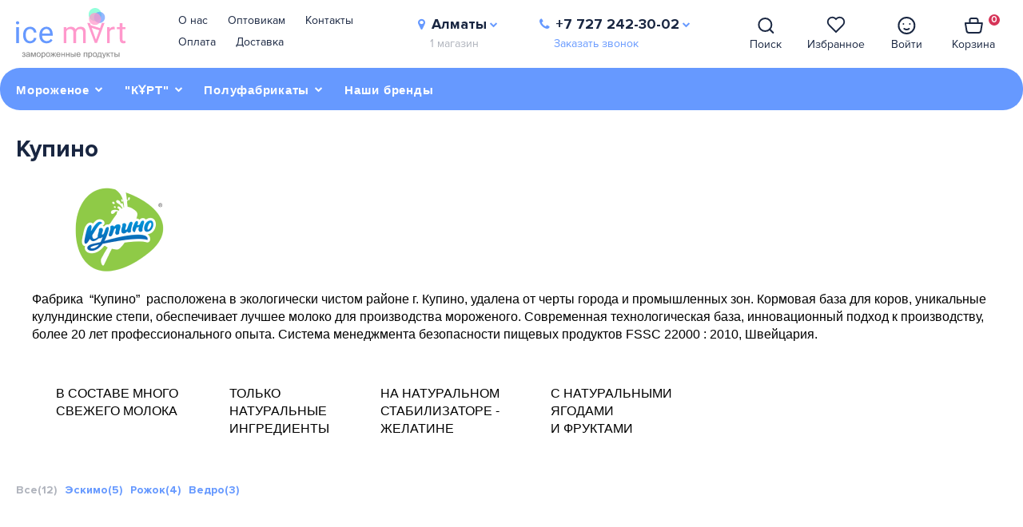

--- FILE ---
content_type: text/html; charset=UTF-8
request_url: https://icemart.kz/brands/11/60
body_size: 12448
content:
<!DOCTYPE html>
<html lang="ru">
<head>
	<meta charset="UTF-8" />
	<link rel="shortcut icon" href="/assets/458c72dd/images/favicon.ico" type="image/x-icon">
	<link rel="icon" href="https://icemart.kz/favicon.ico" type="image/x-icon">
	<meta name="viewport" content="width=device-width, initial-scale=1">
    <meta name="csrf-param" content="_csrf">
    <meta name="csrf-token" content="TVBLSmlaak81GQ84PAkiFiYBIyIvDSYlBzkZPgIwICIbACx/KDASFQ==">
	<!--<meta property="og:title" content="'.Html::encode($this->title).'"/>-->
	<meta property="og:description" content="Интернет-магазин icemart.kz - вкусное и натуральное мороженое по лучшим ценам с быстрой доставкой по Алматы."/>
	<meta property="og:image" content="https://icemart.kz/assets/98ff5f7c/images/bg_icemart.png"/>
	<meta property="og:type" content="profile"/>
	<meta property="og:url" content= "https://icemart.kz" />
	<title>Купино</title>
    <meta name="description" content="Купино">
<meta name="keywords" content="Купино">
<link href="/brands/11/60?page=1&amp;per-page=200" rel="self">
<!--[if lt IE 9]>
<link href="/assets/458c72dd/css/ie/ie.fix.css?v=1723851811" rel="stylesheet">
<![endif]-->
<link href="/assets/458c72dd/css/pretty-print-json.css?v=1723851811" rel="stylesheet">
<link href="/assets/458c72dd/css/style.css?v=1723851811" rel="stylesheet">
<link href="/assets/458c72dd/css/bundle.css?v=1723851811" rel="stylesheet">
<link href="/assets/458c72dd/css/dnt_touch.css?v=1723851811" rel="stylesheet">
<link href="/assets/458c72dd/css/filters.css?v=1723851811" rel="stylesheet">
<link href="/assets/c0cd6f3a/css/jquery.growl.css?v=1723851811" rel="stylesheet">
<link href="/assets/c0cd6f3a/css/tooltipster.css?v=1723851811" rel="stylesheet">
<style>.hidden {
	display: none!important;
}
#loader {
	display: none;
	width: 100%;
	height: 100%;
	background: #E8E4E4;
	opacity: .9;
	top: 0;
	-ms-filter: "progid:DXImageTransform.Microsoft.Alpha(opacity=90)";
	position: fixed;
	z-index: 9999992;
}

#loader img {
	left: 50%;
	top: 50%;
	position: fixed;
	margin-top: -64px;
	margin-left: -64px;
}

.error_all {
	color: #e7a19a;
}

.tooltipster-instinct {
	padding: 7px 6px 9px !important;
	background: #fff;
	border: 1px solid #e39891;
	border-radius: 2px;
	font-size: 8px !important;
}

.tooltipster-instinct .tooltipster-content {
	font: 11px/1.2 "Roboto";
	padding: 0 0 0 12px !important;
	color: #f4574b !important;
	position: relative;
}

.tooltipster-instinct .tooltipster-content:before {
	content: "";
	width: 12px;
	height: 11px;
	position: absolute;
	left: 0;
}</style>
<script type="text/javascript">var config_projects={"page":"","url_cart":"/cart","url_basket":"/basket","url_fast_cart":"/send-form?f=fast_order","url_assets":"/assets/458c72dd","url_api_index_items":"/api/index-items.html","url_api_price_delivery":"/api/price-delivery.html","empty_basket":"<span>Корзина пуста</span>","success_add_cart":"Добавлен в корзину","isEmptyBasket":true,"isBasket":false};</script></head>
<body>
<script type="text/javascript">config_projects.page='catalog';</script><div id="overlay"></div>
<div id="loader">
	<div class="lds-ripple"></div>
	<!--<img src="/assets/c0cd6f3a/images/loading.gif" alt="">-->
</div>
<div class="overlayWinmod">
	<div data-winmod="thanks" class="window">
		<div data-winclose="thanks" class="window__close"></div>
		<div class="window__title">Спасибо</div>
		<div class="window__description">Ваш вопрос отправлен. Ответ на него будут опубликованы после проверки администратором</div>
	</div>
    <div id="popupOrderByClick" class="popup window">
        <div class="popupClose" onclick="popup({block_id: '#popupOrderByClick', action: 'close'});"></div>
        <div class="orderByClick_content">
            <div class="buttonsLine">
                <a href="/basket" class="btn_Form blue">Оформить заказ</a>
                <span onclick="popup({block_id: '#popupOrderByClick', action: 'close'});">Продолжить покупки</span>
            </div>
            <div class="popupText" id="text_delivery_popup">
                <p>Ваш заказ менее <b id="min_sum_delivery_popup">8 000 т.</b>, добавьте товаров на сумму <b id="price_delivery_popup">2 000 т.</b>, чтобы получить бесплатную доставку </p>
            </div>
        </div>
    </div>
            	<div id="popupEntreg" class="popup window">
		<div class="popupClose" onclick="popup({block_id: '#popupEntreg', action: 'close'});"></div>
		<div class="tabInterface">
			<ul class="tabHead" data-tab="head">
				<li class="current">
					<div class="title">
						<span>Вход</span>
					</div>
					<div class="description"></div>
				</li>
				<li data-popup="recheck">
					<div class="title">
						<span>Регистрация</span>
					</div>
					<div class="description"></div>
				</li>
			</ul>
			<ul class="tabBody" data-tab="body">
				<li class="current">
                                        <form id="w0" class="formPopupEnter" action="/send-form?f=login" method="post" enctype="multipart/form-data">
<input type="hidden" name="_csrf" value="TVBLSmlaak81GQ84PAkiFiYBIyIvDSYlBzkZPgIwICIbACx/KDASFQ==">                    <div class="string field-login-login ">
<label class="control-label" for="login-login">E-mail <i>*</i></label>
<input type="text" id="login-login" name="Login[login]" autocomplete="email" aria-required="true">
</div>                    <div class="string field-login-password ">
<label class="control-label" for="login-password">Пароль <i>*</i></label>
<input type="password" id="login-password" name="Login[password]" placeholder="Введите пароль" aria-required="true">
</div>					<div class="string twoCol">
                        <div class="col">
                            <a href="/recovery-password" class="btnLink">Забыли пароль?</a>
                        </div>
						<div class="col">
							<button class="btn_Form blue" type="submit">Войти</button>
						</div>
					</div>
                    
                    </form>				</li>
				<li>
                                        <form id="w1" class="formPopupRegister" action="/send-form?f=registration" method="post" enctype="multipart/form-data">
<input type="hidden" name="_csrf" value="TVBLSmlaak81GQ84PAkiFiYBIyIvDSYlBzkZPgIwICIbACx/KDASFQ==">                    <div class="string field-registration-name">
<label class="control-label" for="registration-name">Ваше имя</label>
<input type="text" id="registration-name" name="Registration[name]" autocomplete="name">
</div>                    <div class="string field-registration-phone">
<label class="control-label" for="registration-phone">Телефон</label>
<input type="text" id="registration-phone" class="" name="Registration[phone]" data-plugin-inputmask="inputmask_b15611af">
</div>                    <div class="string field-registration-email ">
<label class="control-label" for="registration-email">Введите ваш e-mail <i>*</i></label>
<div class="input_inform">
    <input type="text" id="registration-email" name="Registration[email]" autocomplete="email" aria-required="true">
    <span></span>
</div>
</div>                    <div class="string field-registration-password ">
<label class="control-label" for="registration-password">Пароль <i>*</i></label>
<input type="password" id="registration-password" name="Registration[password]" aria-required="true">
</div>					<div class="string">
						<button class="btn_Form blue" type="submit">Зарегистрироваться</button>
					</div>
                    </form>				</li>
			</ul>
		</div>
	</div>
        	<div id="popupSearch" class="popup window search_mobile">
    <div class="popupClose search_close" onclick="popup({block_id: '#popupSearch', action: 'close'});"></div>
    <div></div>	
		<form action="/search" method="get" id="form__header__search">	
        <input type="text" autofocus placeholder="Поиск" id="search_" style="outline: none;" name="query" autocomplete="off" data-change="search"/><button type="submit"></button>
        <!--<button class="btn_Form blue" type="submit">Поиск</button>-->		
		</form>
			<div class="__wrapper__search__result" id="wrapper__search__result"><br>
		<div class="wrapper__scroll wrapper__scroll__search" id="wrapper__scroll__search"><br>
		</div>
		<button id="view_count" class="btn_Form blue" href="javascript:void(0)" onclick="$('#form__header__search').submit()">Смотреть все
		<span class="search_count"></span>
		</button>
	</div>  
</div>    <div id="fastOrder" class="popup window">
    <div class="popupClose" onclick="popup({block_id: '#fastOrder', action: 'close'});"></div>
    <div class="popupTitle">Быстрый заказ</div>
    <div class="popupText">
        <p>Укажите свой контактный телефон, и мы Вам перезвоним</p>
    </div>
    <form id="w2" class="formCallback" action="/send-form?f=fast_order" method="post" enctype="multipart/form-data">
<input type="hidden" name="_csrf" value="TVBLSmlaak81GQ84PAkiFiYBIyIvDSYlBzkZPgIwICIbACx/KDASFQ==">    <input type="hidden" id="fast_order-type" name="fast_order[type]" value="1">    <input type="hidden" id="fast_order-items" name="fast_order[items]">    <div class="string field-fast_order-name">
<label class="control-label" for="fast_order-name">Имя</label><input type="text" id="fast_order-name" name="fast_order[name]">
</div>    <div class="string field-fast_order-phone ">
<label class="control-label" for="fast_order-phone">Телефон <i>*</i></label><input type="text" id="fast_order-phone" class="" name="fast_order[phone]" aria-required="true" data-plugin-inputmask="inputmask_b15611af">
</div>    <div class="string">
        <button class="btn_Form blue" type="submit">Отправить заказ</button>
    </div>
    </form></div>
    <div id="popupCallback" class="popup window">
    <div class="popupClose" onclick="popup({block_id: '#popupCallback', action: 'close'});"></div>
    <div class="popupTitle">Заказать звонок</div>
    <div class="popupText">
        <p>Оставьте свой номер телефона и мы перезвоним в самое ближайшее время.</p>
    </div>
    <form id="w3" class="formCallback" action="/send-form?f=callback" method="post" enctype="multipart/form-data">
<input type="hidden" name="_csrf" value="TVBLSmlaak81GQ84PAkiFiYBIyIvDSYlBzkZPgIwICIbACx/KDASFQ==">    <div class="string field-callback-phone ">
<label class="control-label" for="callback-phone">Телефон <i>*</i></label><input type="text" id="callback-phone" class="" name="callback[phone]" aria-required="true" data-plugin-inputmask="inputmask_b15611af">
</div>    <div class="string">
        <button class="btn_Form blue" type="submit">Заказать звонок</button>
    </div>
    </form></div>    <div class="window" data-winmod="request_w">
    <div class="window__close" data-winclose="request_w"></div>
    <div class="window__title">Отправить заявку</div>
    <form id="w4" class="form__window" action="/send-form?f=request-window" method="post" enctype="multipart/form-data">
<input type="hidden" name="_csrf" value="TVBLSmlaak81GQ84PAkiFiYBIyIvDSYlBzkZPgIwICIbACx/KDASFQ==">    <div class="string field-request-window-username required">
<label class="control-label" for="request-window-username">Фвмилия, Имя <i>*</i></label><input type="text" id="request-window-username" name="request-window[username]" aria-required="true">
</div>    <div class="string field-request-window-company">
<label class="control-label" for="request-window-company">Организация</label><input type="text" id="request-window-company" name="request-window[company]">
</div>    <div class="string field-request-window-email">
<label class="control-label" for="request-window-email">E-Mail</label><input type="text" id="request-window-email" name="request-window[email]">
</div>    <div class="string field-request-window-phone required">
<label class="control-label" for="request-window-phone">Телефон <i>*</i></label><input type="text" id="request-window-phone" class="form-control" name="request-window[phone]" data-plugin-inputmask="inputmask_b15611af">
</div>    <div class="string field-request-window-verify_code required">
<label class="control-label" for="request-window-verify_code">Текст на картинки <i>*</i></label><div class="captcha__wrapper">
	<a class="__image reload_verify_code" href="#">
		<img id="request-window-verify_code-image" src="/captcha?v=69766016b4135" alt="">
	</a>
	<input type="text" id="request-window-verify_code" class="" name="request-window[verify_code]" aria-required="true">
</div>
</div>    <div class="string">
        <button class="btn__red" type="submit">Отправить</button>
    </div>
    </form></div>
    <div id="popupSelCity" class="popup window">
    <div class="popupClose" onclick="popup({block_id: '#popupSelCity', action: 'close'});"></div>
    <ul class="switchCity">
                    <li>
                <a href="/?city=1">Алматы</a>
            </li>
            </ul>
</div>    <div id="popupInfo" class="popup window">
    <div class="popupClose" onclick="popup({block_id: '#popupInfo', action: 'close'});"></div>
    <div class="popupTitle"></div>
    <div class="popupText">
    </div>
</div>	
	<div class="window" data-winmod="map">
		<div class="window__close" data-winclose="map"></div>
		<div class="zoom__panel">
			<div class="touch"></div>
			<div class="zoom-in"></div>
			<div class="zoom-out"></div>
		</div>
		<div id="window__map__header"></div>
	</div>
	<div class="window" data-winmod="add-to-cart">
		<div class="window__close" data-winclose="add-to-cart"></div>
		<div class="window__title">Товар добавлен в корзину</div>
		<div class="goods__block__counter">
			<div class="__image" style="background-image: url(uploads/goods/1.jpg)"></div>
			<div class="__description">
				<a class="__name" href="#">Токарно-винторезный станок GHB-1330A</a>
				<div class="__article">Артикул: 321350T</div>
			</div>
			<div class="__counter">
				<div class="__minus"></div>
				<div class="__num">1</div>
				<div class="__plus"></div>
			</div>
			<div class="__price">
				<div class="__new">46 800 <i class="tenge">b</i></div>
			</div>
		</div>
		<div class="__title">С этим товаром покупают</div>
		<div class="goods__block__dlc__array">
			<div class="goods__block__dlc">
				<div class="__image" style="background-image: url(uploads/goods/1.jpg)"></div>
				<div class="__description">
					<a class="__name" href="#">Токарно-винторезный станок GHB-1330A</a>
					<div class="__article">Артикул: 321350T</div>
					<div class="__price">
						<div class="__new">8000 <i class="tenge">b</i></div>
					</div>
				</div>
				<a class="btn__in-cart-mini" href="#"></a>
			</div>
			<div class="goods__block__dlc">
				<div class="__image" style="background-image: url(uploads/goods/1.jpg)"></div>
				<div class="__description">
					<a class="__name" href="#">Токарно-винторезный станок GHB-1330A</a>
					<div class="__article">Артикул: 321350T</div>
					<div class="__price">
						<div class="__new">8000 <i class="tenge">b</i></div>
					</div>
				</div>
				<a class="btn__in-cart-mini" href="#"></a>
			</div>
		</div>
		<div class="btn__wrapper">
			<div class="btn__dark" data-winclose="add-to-cart">Продолжить покупки</div>
			<a class="btn__red" href="#">Оформить заказ</a>
		</div>
	</div>
    </div>
<div id="global">
            <style>
.hide_tel {
	display:none;
} 
</style>
<header class="header">
    <div class="header--wrapper">
        <div class="header__position-middle">
            <a href="/" class="header__logotype display">
                <img src="/assets/458c72dd/images/logotype.svg" alt="Купить морожене в Алматы, Казахстан | icemart.kz" />
            </a>
			<ul class="header__top-menu">
                <li><a href="/about">О нас</a></li><li><a href="/optovym-klientam">Оптовикам</a></li><li><a href="/contacts">Контакты</a></li><li><a href="/oplata">Оплата</a></li><li><a href="/delivery">Доставка</a></li>            </ul>
			<div class="header__position-left-wrapper tel">
					<div class="select-city" onclick="popup({block_id: '#popupSelCity', action: 'open'});">
						<span>Алматы</span>
					</div>
											<a href="/our-stores?id=1" class="issue-point">
							<span>
								1 магазин 							</span>
						</a>
								</div>
			<div class="header__position-right-wrapper tel">			
										
													<p class="header__telephone telout">
								<span>+7 727 242-30-02</span>
							</p>
							
								
									
						
						<a class="header__telephone hide_tel" href="tel:+77272423002">
							<span>+7 727 242-30-02</span>
						</a>
										<div class="header__callback" onclick="popup({block_id: '#popupCallback', action: 'open'});">
						<div class="usernameCallback">Заказать звонок</div>						
            		</div>
			</div>
            <!--<form action="/search" method="get" class="header__form-search display">
                    <input type="text" placeholder="Поиск" name="query" />
                    <button type="submit"></button>
            </form>-->
            <div class="wrapperOptions header__position-right-wrapper">
                <div class="device-menu__icon" onclick="$('.device-menu__icon').toggleClass('is-active');$('.navMenu').toggleClass('open');"></div>
                <a href="/" class="header__logotype">
                <img src="/assets/458c72dd/images/logotype.svg" alt="Купить мороженое в Алматы | icemart.kz" />
                </a>
				<div class="header__search" onclick="popup({block_id: '#popupSearch', action: 'open'});">
                    <span></span>
					<div class="usernameText">Поиск</div>
                </div>
                <!--<div class="header__feedback" onclick="popup({block_id: '#popupCallback', action: 'open'});">
                    <span></span>
					<div class="usernameText">Звонок</div>
                </div>-->
				<div class="header__favorites">
					<div class="wrapperOverlay"></div>
      				<div class="wrapperClick"></div>
                    <button class="header-wish-button" type="button"><svg height="28" width="28">
								<use xlink:href="#header-icon-favorites" xmlns:xlink="http://www.w3.org/1999/xlink">
									<symbol viewBox="-3 -3 30 30" id="header-icon-favorites">
										<path d="M11.3022 2.72346L12.0004 3.40422L12.6985 2.72332C13.7846 1.66396 15.276 1 16.9387 1C20.3433 1 23 3.75848 23 7.03761C23 8.77432 22.2631 10.3504 21.0666 11.4595L21.0516 11.4734L21.0372 11.4879L11.9982 20.5815L2.90797 11.4364L2.89728 11.4256L2.88627 11.4152C1.71766 10.3087 1 8.75166 1 7.03761C1 3.75848 3.65669 1 7.06134 1C8.72443 1 10.2154 1.66391 11.3022 2.72346Z"></path>
									</symbol>
								</use>				
							</svg></button>
					<div class="usernameText">Избранное</div></span>
					<div class="popup" id="modalFavorites">
						<span>Избранное</span>
						<div class="wrapperScroll" id="favorites_items">
						</div>
					</div>
                </div>
                                    <!--                <div class="iconMenu"></div>-->
                    <!--                <div class="topEnter_icon"></div>-->
                    <div class="header__login" onclick="popup({block_id: '#popupEntreg', action: 'open', position_type: 'absolute'});">
                        <span class="far fa-user"></span>
						<div class="usernameText">Войти</div></span>
                    </div>
                    <div class="topCart" id="cartWindow">
    <div class="wrapperOverlay"></div>
    <div class="header__basket"><span><i class="cart_count_int">0</i></span><div class="usernameText">Корзина</div></div>
    <div class="wrapperClick1"></div>
    <div class="popup" id="modalCartWindow">
        <div class="topTitle">
            <div class="line cart_count_string">0 товаров на сумму <b class="cart_sum_string">0 〒</b></div>
        </div>
        <div class="wrapperScroll" id="cart_items">
                    </div>
        <div class="bottomTitle">
            <div class="result">
                <div class="ttRR">Всего</div>
                <div class="price cart_sum_string">0 〒</div>
            </div>
            <div class="result hidden">
                <div class="ttRR">Скидка</div>
                <div class="price cart_small_discount">0 〒</div>
            </div>
            <div class="result">
                <div class="ttRR">Итого</div>
                <div class="price cart_small_full">0 〒</div>
            </div>
            <div class="result">
                <div class="ttRR">Бонусы за заказ</div>
                <div class="price cart_small_add_bonus">0</div>
            </div>
            <a href="/basket" class="btn_Form blue">Перейти в корзину</a>
        </div>
    </div>
</div>
                            </div>
        </div>
        <div class="header__position-bottom">
            <nav class="navMenu">
                <!--<form action="/search" method="get" class="header__form-search">
                    <input type="text" placeholder="Поиск" name="query" />
                    <button type="submit"></button>
                </form>-->
                <ul class="topMenu">
                    <li class=" dropmenu"><span>Мороженое</span><ul class="submenu"><li><a href="/morozhenoe">Все</a></li><li><a href="/morozhennoe/eskimo">Эскимо</a></li><li><a href="/morozhenoe/sendvich">Сэндвич</a></li><li><a href="/morozhenoe/rozhki">Рожок</a></li><li><a href="/morozhenoe/stakanchiki">Стаканчик</a></li><li><a href="/morozhenoe/briket">Брикет</a></li><li><a href="/morozhenoe/vedro">Ведро</a></li><li><a href="/morozhenoe/vanna">Ванна</a></li><li><a href="/morozhenoe/led">Лёд</a></li><li><a href="/morozhenoe/vesovoe-morozhennoe">Весовое мороженное</a></li></ul></li><li class=" dropmenu"><span>"КҰРТ"</span><ul class="submenu"><li><a href="/molochnaya-produkciya/-krt-kzhe/molochnaya-produkciya">Все</a></li><li><a href="/molochnaya-produkciya/moloko">Молоко</a></li><li data-subsub="true"><a href="/molochnaya-produkciya/-krt-kzhe">"КҰРТ"  "КӨЖЕ"</a><ul class="subsub"><li><span>Назад</span></li><li><a href="/molochnaya-produkciya/-krt-kzhe/molochnaya-produkciya">"КҰРТ"</a></li></ul></li></ul></li><li class=" dropmenu"><span>Полуфабрикаты</span><ul class="submenu"><li><a href="/polufabrikaty">Все</a></li><li><a href="/polufabrikaty/sloenoe-testo">Тесто</a></li></ul></li><li class=""><a href="/brands">Наши бренды</a></li>                </ul>
                <form action="/search" method="get" class="header__form-search">
                    <input type="text" placeholder="Поиск" name="query" />
                    <button type="submit"></button>
                </form>
				<ul class="header__top-menu-mob">
					<li><a href="/about">О нас</a></li><li><a href="/optovym-klientam">Оптовикам</a></li><li><a href="/contacts">Контакты</a></li><li><a href="/oplata">Оплата</a></li><li><a href="/delivery">Доставка</a></li>				</ul>
				<div class="header__position-left-wrapper-mob">
						<div class="select-city" onclick="popup({block_id: '#popupSelCity', action: 'open'});">
							<span>Алматы</span>
						</div>
													<a href="/our-stores?id=1" class="issue-point">
								<span>
									1 пункт выдачи								</span>
							</a>
										</div>
                <!--<div class="header__position-right-wrapper">
                                                        <a class="header__telephone" href="tel:+77272423002">
                        <span>+7 727 242-30-02</span>
                    </a>
                                </div>-->
            </nav>
        </div>
    </div>
	<style>

		/*.header__favorites:before {
			content: '';
			position: absolute;
			z-index: 2;
			top: 50%;
			-webkit-transform: translateY(-50%);
			transform: translateY(-50%);
			left: 0;
			display: block;
			width: 1px;
			height: 60%;
			background-color: #f1f1f1;
		}*/
		
		/*.header__favorites{
			padding: 0 1rem;
		}*/
		.wish-button{
			position: absolute;
			top: 8px;
			right: 8px;
		}
		.wish-button, .header-wish-button {
			display: -webkit-box;
			display: -ms-flexbox;
			display: flex;
			-webkit-box-orient: horizontal;
			-webkit-box-direction: normal;
			-ms-flex-direction: row;
			flex-direction: row;
			-webkit-box-pack: center;
			-ms-flex-pack: center;
			justify-content: center;
			-webkit-box-align: center;
			-ms-flex-align: center;
			align-items: center;
			width: 32px;
			height: 24px;
			/*margin-bottom: 4px;*/
			background-color: 
			#fff;
			padding: 0;
			border: none;
			border-radius: 4px;
			cursor: pointer;
			z-index:99
		}
		.wish-button:hover, .header-wish-button:hover {
			background-color:#fff;
			stroke: #d63458;
		}
		.wish-button svg, .header-wish-button svg  {
		 vertical-align:middle;
		 stroke:#AFB3BC;
		 stroke-width:2px;
		 fill:#fff
		}
		.wish-button.fav svg {
		fill:#D63458;
		stroke: none;	
		}

		.wish-button svg,
		.wish-button_state_active,
		.wish-button_state_active svg, .header-wish-button svg{
		 -webkit-transition:.2s;
		 -o-transition:.2s;
		 transition:all .2s ease
		}
		.wish-button_state_active svg {
		 fill:#fcc10a
		}
		.header-wish-button svg{
			stroke: #192641;
    		stroke-width: 2px;
		}
		.header-wish-button.hasFav svg{
			fill: #D63458;
		}
		/*.header-wish-button{
			width: 30px;
			height: 30px;
			margin-top: 6px;
		}*/
		#modalFavorites {
			position: absolute;
			z-index: 69;
			top: 100%;
			left: auto;
			right: 0;
			padding: 0;
			background-color: #fff;
			display: none;
			min-width: 387px;
			-webkit-transform: translate(0, 0);
			-moz-transform: translate(0, 0);
			-o-transform: translate(0, 0);
			-ms-transform: translate(0, 0);
			-khtml-transform: translate(0, 0);
			transform: translate(0, 0);
		}
		#modalFavorites .wrapperScroll {
			position: relative;
			width: 100%;
			height: auto;
			min-height: 250px !important;
			overflow: hidden;
			padding-left: 6px;
		}
		.header__favorites.open #modalFavorites {
			display: block;
		}
		#modalFavorites span {
			font: 800 2.2em/1em Roboto, sans-serif;
			color: #000000;
			text-transform: uppercase;
			padding: 20px 10px 0px;
			text-align: left;
			position:absolute;
			margin-left:17px;
		}
		#favorites_items{
			margin-top:55px;
		}
		#favorites_items .item{
			display:flex;
			justify-content: start;
			margin: 10px auto;
			width:95%;
			color: black;
			font-size:16px;
			position:relative;
		}
		#favorites_items .item_img{
			width:80px;
			max-height:80px;
		}
		#favorites_items .item_name{
			width: calc(95% - 130px);
			margin-right:15px;
			position:relative;
		}
		#favorites_items .item_name div{
			position:absolute;
			top:50%;
			transform: translateY(-50%);
		}
		#favorites_items .item_img img{
			width:100%;
		}
		#favorites_items .btn_addToCart{
			position: absolute;
			right: 0;
			top: 50%;
			transform: translateY(-50%);
		}
		.delete_favorites::before {
			content: '\f057';
			font: 1.6rem/1em fontawesome;
			padding-right: 7px;
		} 
		.delete_favorites {
			font: 1em/1.5em Roboto, sans-serif;
			color: #c5c5c5;
			cursor: pointer;
			position:absolute;
			right: 50px;
			top: 50%;
			transform: translateY(-50%);
		}
		.delete_favorites:hover {
			color:red;
		}
		@media screen and (max-width: 510px){
			.header__feedback{
				display:block;
			}
			.header__basket, .header__feedback, .header__login, .header__favorites {
				padding: 1rem 10px;
			}
			.gImage .wish-button{
				top: 61px;
			}
		}
		.header__favorites.open #modalFavorites {
			display: block;
			left: 50% !important;
			transform: translateX(-50%);
			width: 90% !important;
			top: 10% !important;
			position:fixed;
		}
	</style>
</header>
    	
    <div class="Goods goodslist padSpace">
    <h1 class="title">Купино</h1>
	
	   <div class="Article articleInner padSpace">
        <div class="articleBlock">
            <!--<div class="imageBrand" style="background-image: url(/uploads/brands/606f3f573d9a0_img.png);">
            </div>-->
				<img src="/uploads/brands/606f3f573d9a0_img.png" style="float:left">
            <div class="wrapperText">
		
           <div class="desc" style="float:left">
                    <p>Фабрика &nbsp;&ldquo;Купино&rdquo; &nbsp;расположена в экологически чистом районе г. Купино, удалена от черты города и промышленных зон.&nbsp;Кормовая база для коров, уникальные кулундинские степи, обеспечивает лучшее молоко для производства мороженого. Современная технологическая база, инновационный подход к производству, более 20 лет профессионального опыта. Система менеджмента безопасности пищевых продуктов FSSC 22000 : 2010, Швейцария.</p>

<div class="profit-box">
<p><img alt="" src="https://mykupino.ru/images-yagoda/ic-moloko.svg" /></p>

<p>В СОСТАВЕ МНОГО<br />
СВЕЖЕГО МОЛОКА<br />
&nbsp;</p>
</div>

<div class="profit-box">
<p><img alt="" src="https://mykupino.ru/images-yagoda/ic-sostav.svg" /></p>

<p>ТОЛЬКО<br />
НАТУРАЛЬНЫЕ<br />
ИНГРЕДИЕНТЫ</p>
</div>

<div class="profit-box">
<p><img alt="" src="https://mykupino.ru/images-yagoda/ic-jelato.svg" /></p>

<p>НА НАТУРАЛЬНОМ<br />
СТАБИЛИЗАТОРЕ -<br />
ЖЕЛАТИНЕ</p>
</div>

<div class="profit-box">
<p><img alt="" src="https://mykupino.ru/images-yagoda/ic-yagoda.svg" /></p>

<p>С НАТУРАЛЬНЫМИ<br />
ЯГОДАМИ<br />
И ФРУКТАМИ</p>
</div>
                </div>
            </div>
        </div>
    </div>
	
	
	
 <div class="Filter line">
        <!--<ul class="sort">
            <li>Сортировать по</li>
            <li><a href="/brands/11?order=name_asc">По алфавиту</a></li><li class="byName">По цене</li>        </ul>-->
                    <ul class="list">
                                                    <li>Все(12)</li>
                                <li><a href="/brands/11/57" data-category="57">Эскимо(5)</a></li><li><a href="/brands/11/58" data-category="58">Рожок(4)</a></li><li><a href="/brands/11/62" data-category="62">Ведро(3)</a></li>            </ul>
                        </div>	
    <!--    <div class="goodsBlocks" data-check="height">-->
    <div class="goodsBlocks">
            </div>
</div>
</div>
<footer class="footer">
	<!--<div class="header_logo_visa"><img src="/assets/458c72dd/images/logotype.svg"></div>-->
	<div class="copyright">
        <p>© 2026 icemart.kz</p> <br>Все права защищены. «ICEMART» является зарегистрированным товарным знаком <p><a href="mailto:info@icemart.kz">info@icemart.kz</a></p> <br> <a href="http://icemart.kz/polzovatelskoe-soglashenie">Пользовательское соглашение</a>   
	</div>
	<div class="fMenu">
                			<ul>
                <li><a href="/about">О магазине</a></li><li><a href="/contacts">Контакты</a></li><li><a href="javascript:void(0)">Оплата</a></li><li><a href="/delivery">Доставка</a></li>			</ul>
        			<ul>
                <li><a href="/bonusy">Бонусы</a></li><li><a href="/articles">Блог</a></li>			</ul>
        	</div>
	<div class="copyright card"><div class="header_logo_visa"><img src="/assets/458c72dd/images/icons/mastercard-visa.svg"><p><a href="http://icemart.kz/pay">Онлайн-оплата</a></p></div></div>
	<div class="socialnet">
	<ul class="fFacebookWrapper">
        			<li>
				<a href="https://www.facebook.com/icemart.kz" class="Insta">
					<img src="/assets/458c72dd/images/icons/icon_f.svg" alt="FaceBook" />
					<span></span>
				</a>
			</li>
                			<li>
				<a href="https://www.instagram.com/icemart_kz" class="Insta">
					<img src="/assets/458c72dd/images/icons/icon_i.svg" alt="INSTAGRAM" />
				</a>
			</li>
                                        	</ul>
	</div>
</footer>
<!--[if lt IE 9]>
<script src="/assets/458c72dd/js/ie/html5.js?v=1723851811"></script>
<![endif]-->
<!--[if lt IE 9]>
<script src="/assets/458c72dd/js/ie/selectivizr-min.js?v=1723851811"></script>
<![endif]-->
<!--[if lt IE 9]>
<script src="/assets/458c72dd/js/ie/respond.min.js?v=1723851811"></script>
<![endif]-->
<!--[if lt IE 9]>
<script src="/assets/458c72dd/js/ie/ie.fixes.js?v=1723851811"></script>
<![endif]-->
<script src="/assets/429d6207/jquery.js?v=1723851830"></script>
<script src="/assets/9b206672/yii.js?v=1723851833"></script>
<script src="/assets/458c72dd/js/plugins/jquery.placeholder.js?v=1"></script>
<script src="/assets/458c72dd/js/libs/bootstrap.min.js?v=1723851811"></script>
<script src="/assets/458c72dd/js/plugins/chosen.jquery.min.js?v=1723851811"></script>
<script src="/assets/458c72dd/js/plugins/owl.carousel.min.js?v=1723851811"></script>
<script src="/assets/458c72dd/js/libs/jquery.mCustomScrollbar.concat.min.js?v=1723851811"></script>
<script src="/assets/458c72dd/js/pretty-print-json.min.js?v=1723851811"></script>
<script src="/assets/458c72dd/js/function.js?v=1723851811"></script>
<script src="/assets/458c72dd/js/build.js?v=1723851811"></script>
<script src="/assets/458c72dd/js/plugins/pop_up.js?v=1723851811"></script>
<script src="/assets/458c72dd/js/main.js?v=1723851811"></script>
<script src="/assets/68feb5a4/jquery.form.js?v=1723851830"></script>
<script src="/assets/c0cd6f3a/js/jquery.growl.js?v=1723851811"></script>
<script src="/assets/c0cd6f3a/js/jquery.tooltipster.js?v=1723851811"></script>
<script src="/assets/c0cd6f3a/js/ajax.activeForm.js?v=1723851811"></script>
<script src="/assets/9b206672/yii.validation.js?v=1723851833"></script>
<script src="/assets/e713361d/jquery.inputmask.bundle.js?v=1723851830"></script>
<script src="/assets/9b206672/yii.captcha.js?v=1723851833"></script>
<script type="text/javascript">$('[data-action="change_category"]').on('change',function(e) {
  var val = $(this).val();
  console.log($('[data-category="'+val+'"]'));
  window.location=$('[data-category="'+val+'"]').attr('href');
  
})
function onstorage(options) {
    location.reload();
}</script>
<script type="text/javascript">jQuery(document).ready(function () {
jQuery('#w0').yiiActiveForm([{"id":"login-login","name":"login","container":".field-login-login","input":"#login-login","validate":function (attribute, value, messages, deferred, $form) {yii.validation.required(value, messages, {"message":"Необходимо заполнить «E-mail»."});}},{"id":"login-password","name":"password","container":".field-login-password","input":"#login-password","validate":function (attribute, value, messages, deferred, $form) {yii.validation.required(value, messages, {"message":"Необходимо заполнить «Пароль»."});}}], {"errorCssClass":"error","successCssClass":"success"});
$.fn.tooltipster('setDefaults', {
  position: 'bottom',
  theme:'tooltipster-instinct'
});

var inputmask_b15611af = {"mask":"+7(999)-999-9999"};
Inputmask.extendDefinitions({"maskSymbol":"_"});jQuery("#registration-phone").inputmask(inputmask_b15611af);
jQuery('#w1').yiiActiveForm([{"id":"registration-name","name":"name","container":".field-registration-name","input":"#registration-name","validate":function (attribute, value, messages, deferred, $form) {value = yii.validation.trim($form, attribute, []);}},{"id":"registration-phone","name":"phone","container":".field-registration-phone","input":"#registration-phone","validate":function (attribute, value, messages, deferred, $form) {value = yii.validation.trim($form, attribute, []);yii.validation.regularExpression(value, messages, {"pattern":/^((\+?7)(\(?\d{3})\)-?)?(\d{3})(-?\d{4})$/,"not":false,"message":"Некорректный формат поля Телефон","skipOnEmpty":1});}},{"id":"registration-email","name":"email","container":".field-registration-email","input":"#registration-email","validate":function (attribute, value, messages, deferred, $form) {value = yii.validation.trim($form, attribute, []);yii.validation.required(value, messages, {"message":"Необходимо заполнить «Введите ваш e-mail»."});yii.validation.email(value, messages, {"pattern":/^[a-zA-Z0-9!#$%&'*+\/=?^_`{|}~-]+(?:\.[a-zA-Z0-9!#$%&'*+\/=?^_`{|}~-]+)*@(?:[a-zA-Z0-9](?:[a-zA-Z0-9-]*[a-zA-Z0-9])?\.)+[a-zA-Z0-9](?:[a-zA-Z0-9-]*[a-zA-Z0-9])?$/,"fullPattern":/^[^@]*<[a-zA-Z0-9!#$%&'*+\/=?^_`{|}~-]+(?:\.[a-zA-Z0-9!#$%&'*+\/=?^_`{|}~-]+)*@(?:[a-zA-Z0-9](?:[a-zA-Z0-9-]*[a-zA-Z0-9])?\.)+[a-zA-Z0-9](?:[a-zA-Z0-9-]*[a-zA-Z0-9])?>$/,"allowName":false,"message":"Значение «Введите ваш e-mail» не является правильным email адресом.","enableIDN":false,"skipOnEmpty":1});}},{"id":"registration-password","name":"password","container":".field-registration-password","input":"#registration-password","validate":function (attribute, value, messages, deferred, $form) {value = yii.validation.trim($form, attribute, []);yii.validation.required(value, messages, {"message":"Необходимо заполнить «Пароль»."});yii.validation.regularExpression(value, messages, {"pattern":/^[A-Za-z0-9_!@#$%^&*()+=?.,]+$/,"not":false,"message":"Не допустимые символы","skipOnEmpty":1});yii.validation.string(value, messages, {"message":"Значение «Пароль» должно быть строкой.","min":4,"tooShort":"Значение «Пароль» должно содержать минимум 4 символа.","max":255,"tooLong":"Значение «Пароль» должно содержать максимум 255 символов.","skipOnEmpty":1});}}], {"errorCssClass":"error","successCssClass":"success"});
$('.formPopupRegister').on('click','.changeImage',function(e){
e.preventDefault();
$('#registration-verifycode-image').trigger('click.yiiCaptcha')
})
Inputmask.extendDefinitions({"maskSymbol":"_"});jQuery("#fast_order-phone").inputmask(inputmask_b15611af);
jQuery('#w2').yiiActiveForm([{"id":"fast_order-name","name":"name","container":".field-fast_order-name","input":"#fast_order-name","validate":function (attribute, value, messages, deferred, $form) {yii.validation.string(value, messages, {"message":"Значение «Имя» должно быть строкой.","max":255,"tooLong":"Значение «Имя» должно содержать максимум 255 символов.","skipOnEmpty":1});}},{"id":"fast_order-phone","name":"phone","container":".field-fast_order-phone","input":"#fast_order-phone","validate":function (attribute, value, messages, deferred, $form) {yii.validation.required(value, messages, {"message":"Необходимо заполнить «Телефон»."});yii.validation.string(value, messages, {"message":"Значение «Телефон» должно быть строкой.","max":255,"tooLong":"Значение «Телефон» должно содержать максимум 255 символов.","skipOnEmpty":1});yii.validation.regularExpression(value, messages, {"pattern":/^((\+?7)(\(?\d{3})\)-?)?(\d{3})(-?\d{4})$/,"not":false,"message":"Некорректный формат поля Телефон","skipOnEmpty":1});}}], {"errorCssClass":"error","successCssClass":"success"});
jQuery("#callback-phone").inputmask(inputmask_b15611af);
jQuery('#w3').yiiActiveForm([{"id":"callback-phone","name":"phone","container":".field-callback-phone","input":"#callback-phone","validate":function (attribute, value, messages, deferred, $form) {yii.validation.required(value, messages, {"message":"Необходимо заполнить «Телефон»."});yii.validation.string(value, messages, {"message":"Значение «Телефон» должно быть строкой.","max":255,"tooLong":"Значение «Телефон» должно содержать максимум 255 символов.","skipOnEmpty":1});yii.validation.regularExpression(value, messages, {"pattern":/^((\+?7)(\(?\d{3})\)-?)?(\d{3})(-?\d{4})$/,"not":false,"message":"Некорректный формат поля Телефон","skipOnEmpty":1});}}], {"errorCssClass":"error","successCssClass":"success"});
Inputmask.extendDefinitions({"maskSymbol":"_"});jQuery("#request-window-phone").inputmask(inputmask_b15611af);
jQuery('#request-window-verify_code-image').yiiCaptcha({"refreshUrl":"\/captcha?refresh=1","hashKey":"yiiCaptcha\/site\/captcha"});
jQuery('#w4').yiiActiveForm([{"id":"request-window-username","name":"username","container":".field-request-window-username","input":"#request-window-username","validate":function (attribute, value, messages, deferred, $form) {yii.validation.required(value, messages, {"message":"Необходимо заполнить «Фвмилия, Имя»."});yii.validation.string(value, messages, {"message":"Значение «Фвмилия, Имя» должно быть строкой.","max":255,"tooLong":"Значение «Фвмилия, Имя» должно содержать максимум 255 символов.","skipOnEmpty":1});}},{"id":"request-window-company","name":"company","container":".field-request-window-company","input":"#request-window-company","validate":function (attribute, value, messages, deferred, $form) {yii.validation.string(value, messages, {"message":"Значение «Организация» должно быть строкой.","max":255,"tooLong":"Значение «Организация» должно содержать максимум 255 символов.","skipOnEmpty":1});}},{"id":"request-window-email","name":"email","container":".field-request-window-email","input":"#request-window-email","validate":function (attribute, value, messages, deferred, $form) {yii.validation.email(value, messages, {"pattern":/^[a-zA-Z0-9!#$%&'*+\/=?^_`{|}~-]+(?:\.[a-zA-Z0-9!#$%&'*+\/=?^_`{|}~-]+)*@(?:[a-zA-Z0-9](?:[a-zA-Z0-9-]*[a-zA-Z0-9])?\.)+[a-zA-Z0-9](?:[a-zA-Z0-9-]*[a-zA-Z0-9])?$/,"fullPattern":/^[^@]*<[a-zA-Z0-9!#$%&'*+\/=?^_`{|}~-]+(?:\.[a-zA-Z0-9!#$%&'*+\/=?^_`{|}~-]+)*@(?:[a-zA-Z0-9](?:[a-zA-Z0-9-]*[a-zA-Z0-9])?\.)+[a-zA-Z0-9](?:[a-zA-Z0-9-]*[a-zA-Z0-9])?>$/,"allowName":false,"message":"Значение «E-Mail» не является правильным email адресом.","enableIDN":false,"skipOnEmpty":1});}},{"id":"request-window-phone","name":"phone","container":".field-request-window-phone","input":"#request-window-phone","validate":function (attribute, value, messages, deferred, $form) {yii.validation.required(value, messages, {"message":"Необходимо заполнить «Телефон»."});yii.validation.string(value, messages, {"message":"Значение «Телефон» должно быть строкой.","max":255,"tooLong":"Значение «Телефон» должно содержать максимум 255 символов.","skipOnEmpty":1});yii.validation.regularExpression(value, messages, {"pattern":/^((\+?7)(\(?\d{3})\)-?)?(\d{3})(-?\d{4})$/,"not":false,"message":"Некорректный формат поля Телефон","skipOnEmpty":1});}},{"id":"request-window-verify_code","name":"verify_code","container":".field-request-window-verify_code","input":"#request-window-verify_code","validate":function (attribute, value, messages, deferred, $form) {yii.validation.required(value, messages, {"message":"Необходимо заполнить «Текст на картинки»."});yii.validation.captcha(value, messages, {"hash":777,"hashKey":"yiiCaptcha/site/captcha","caseSensitive":false,"message":"Неправильный проверочный код."});}}], {"errorCssClass":"error","successCssClass":"success"});
$('#modalCartWindow .wrapperScroll').mCustomScrollbar({
    theme: "3d-cart",
    scrollInertia: 0,
    mouseWheel: {preventDefault: true},
    documentTouchScroll: true
    //advanced: { updateOnContentResize: true }
});
$('.radio_cart_handling').on('change', function (e) {
    var data_form = $(this).closest('.cartBlock').find('input[type=radio]').serializeArray();
    $.each(data_form,function(i,el){
        data_form[i].name='type_handling[]'
    })
    data_form.push({name: 'action', value: 'type_handling'});
    data_form.push({name: 'id', value: $(this).data('id')});
    $.ajax({
        url: '/cart?cart_small=1',
        type: 'GET',
        dataType: 'JSON',
        data: data_form,
        success: function (data) {
        },
        error: function () {

        }
    });
})
$('#send_type_handling').on('click', function (e) {
    e.preventDefault();
    var data_form = $('#form_type_handling').serializeArray();
    data_form.push({name: 'action', value: 'type_handling'});
    $.ajax({
        url: '/cart?cart_small=1',
        type: 'GET',
        dataType: 'JSON',
        data: data_form,
        success: function (data) {
            if (typeof data.js != 'undefined') {
                eval(data.js);
            }
            popup({block_id: '#popupGoodsProcessing', action: 'close'});
            $('#popup_type_handling').html('');
            setTimeout(function () {
                popup({block_id: '#popupOrderByClick', action: 'open'});
            }, 700);
        },
        error: function () {

        }
    });
});
$('.topCart').on('click', function(){
    window.location.href = 'https://mymix.kz/basket';
    e.preventDefault();
    return false;
});
$('#cartWindow').on('click', '.delGoods', function (e) {
    e.preventDefault();
    var id = $(this).data('id');
    var count = $(this).data('count');
    var request_data = {id: id};
    var type = $(this).data('type');
    if (type == 'item') {
        request_data['action'] = 'del';
        var button_add = $('.addCart[data-id=' + id + ']')
        if (!$(button_add).data('text')) {
            $(button_add).text('В корзину');
        } else {
            $(button_add).text($(button_add).data('text'));
        }
    } else {
        request_data['action'] = 'del_set';
    }
    $(this).closest('div.cartBlock').remove();
    $.ajax({
        url: '/cart?cart_small=1',
        type: 'GET',
        dataType: 'JSON',
        data: request_data,
        success: function (data) {
            update_cart(data.items);
            update_cart(data.sets, 'set');
            update_cart_small(data);
            if (false) {
                if (type == 'set') {
                    $('#sets-' + id, '#cart_list').remove()
                } else {
                    $('#items-' + id, '#cart_list').remove()
                }
                update_order_price()
            }
        },
        error: function () {

        }
    });
});
$('body').on('click', '.addCart', function (e) {
    e.preventDefault();
    if ($(this).hasClass('disable') == false) {
        var id = $(this).data('id');
        var count = $(this).data('count');
        //$(this).addClass('disable');
        $('.addCart[data-id="' + id + '"]').text('В корзине');
        $.ajax({
            url: '/cart?cart_small=1',
            type: 'GET',
            dataType: 'JSON',
            data: {id: id, count: count, action: 'add'},
            success: function (data) {
                $('.addCart[data-id="' + id + '"]').addClass('__in-cart');
                update_cart(data.items);
                update_cart_small(data);
                if (data.price_delivery_popup != 0) {
                    $('#min_sum_delivery_popup').html(data.min_sum_delivery)
                    $('#price_delivery_popup').html(data.price_delivery_popup)
                    if ($('#text_delivery_popup').hasClass('hidden')) {
                        $('#text_delivery_popup').removeClass('hidden');
                    }
                } else {
                    if (!$('#text_delivery_popup').hasClass('hidden')) {
                        $('#text_delivery_popup').addClass('hidden');
                    }
                }
                if (typeof data.type_handling != 'undefined') {
                    $('#popup_type_handling').html(data.type_handling);
                    popup({block_id: '#popupGoodsProcessing', action: 'open'});
                } else {
                    //window.location.href = 'https://mymix.kz/basket';
                    popup({block_id: '#popupOrderByClick', action: 'open'});
                }
            },
            error: function () {

            }
        });
    } else {
//				location.replace($('#cart a').attr('href'));
    }
}).on('click', '.fastCart', function (e) {
    e.preventDefault();
    $('#fast_order-type', '#fastOrder').val(1);
    $('#fast_order-items', '#fastOrder').val($(this).data('id'));
    popup({block_id: '#fastOrder', action: 'open'});
}).on('click', '.addSets', function (e) {
    e.preventDefault();
    if ($(this).hasClass('disable') == false) {
        var id = $(this).data('id');
        var count = 1;
        $(this).text('Добавлен в корзину');
        $.ajax({
            url: '/cart?cart_small=1',
            type: 'GET',
            dataType: 'JSON',
            data: {id: id, count: count, action: 'add_set'},
            success: function (data) {
                update_cart(data.sets, 'set');
                update_cart_small(data);
                if (data.price_delivery_popup != 0) {
                    $('#min_sum_delivery_popup').html(data.min_sum_delivery)
                    $('#price_delivery_popup').html(data.price_delivery_popup)
                    if ($('#text_delivery_popup').hasClass('hidden')) {
                        $('#text_delivery_popup').removeClass('hidden');
                    }
                } else {
                    if (!$('#text_delivery_popup').hasClass('hidden')) {
                        $('#text_delivery_popup').addClass('hidden');
                    }
                }
                popup({block_id: '#popupOrderByClick', action: 'open'});
            },
            error: function () {

            }
        });
    } else {
//				location.replace($('#cart a').attr('href'));
    }
}).on('click', '.fastSets', function (e) {
    e.preventDefault();
    $('#fast_order-type', '#fastOrder').val(3);
    $('#fast_order-items', '#fastOrder').val($(this).data('id'));
    popup({block_id: '#fastOrder', action: 'open'});
}).on('click', '.add_discount', function (e) {
    e.preventDefault();
    if ($(this).hasClass('disable') == false) {
        var id = $(this).data('id-item');
        var count = 1;
        $(this).text('Добавлен в корзину');
        $.ajax({
            url: '/cart?cart_small=1',
            type: 'GET',
            dataType: 'JSON',
            data: {id: id, count: count, action: 'add_discount'},
            success: function (data) {
                update_cart(data.items, 'item');
                update_cart_small(data);
                popup({block_id: '#popupOrderByClick', action: 'open'});
                if (data.price_delivery_popup != 0) {
                    $('#min_sum_delivery_popup').html(data.min_sum_delivery)
                    $('#price_delivery_popup').html(data.price_delivery_popup)
                    if ($('#text_delivery_popup').hasClass('hidden')) {
                        $('#text_delivery_popup').removeClass('hidden');
                    }
                } else {
                    if (!$('#text_delivery_popup').hasClass('hidden')) {
                        $('#text_delivery_popup').addClass('hidden');
                    }
                }
            },
            error: function () {

            }
        });
    } else {
//				location.replace($('#cart a').attr('href'));
    }
}).on('click', '.fast_discount', function (e) {
    e.preventDefault();
    $('#fast_order-type', '#fastOrder').val(4);
    $('#fast_order-items', '#fastOrder').val($(this).data('id-item'));
    popup({block_id: '#fastOrder', action: 'open'});
});
function update_cart_small(data) {
    $('.cart_count_int').text(data.count);
    $('.cart_count_string').html(data.count_string);
    $('.cart_sum_string').text(data.sum)
    $('.cart_small_full').text(data.sum_full);
    $('.cart_small_add_bonus').text(data.add_bonus);
    if (typeof data.discount_price != 'undefined') {
        $('.cart_small_discount').html(data.discount_price);
        if ($('.cart_small_discount').closest('div.result').hasClass('hidden')) {
            $('.cart_small_discount').closest('div.result').removeClass('hidden')
        }
    } else {
        if (!$('.cart_small_discount').closest('div.result').hasClass('hidden')) {
            $('.cart_small_discount').closest('div.result').addClass('hidden')
        }
    }
}

function update_cart(items, type) {
    type = typeof type !== 'undefined' ? type : 'item';
    $.each(items, function (id, el) {
        if (typeof el.new != 'undefined') {
            var content = $.parseHTML(el.new);
            $(content).hide();
            $('.mCSB_container', '#cart_items').prepend(content);
            $(content).slideToggle();
        } else if (typeof el.count != 'undefined') {
            var button_del = $('.delGoods[data-id=' + id + '][data-type=' + type + ']', '#cart_items');
            var num_div = $('.num', $(button_del).parents('.cartBlock'));
            var count = $(num_div).data('val');
            count.replace('{count}', el.count)
            $(num_div).html(count.replace('{count}', el.count))
            if (typeof el.price_full != 'undefined') {
                $('.price', $(button_del).parents('.cartBlock')).text(el.price_full);
            }
        }
    })
}

	$('.telout').click(function(){
		$('.hide_tel').css('display', 'block');
		$(this).addClass('active_tel');
		$(this).removeClass('telout');
		$('.active_tel').css('display', 'none');
	});

$('.topCart').off('click').on('click', function(e){
	e.preventDefault();
	window.location.href= 'https://icemart.kz/basket';
	return false;
});
 $('.header-wish-button').on('click', function(){
	$.ajax({
        url: '/api/favorites.html',
        type: 'POST',
        data: {favorites: localStorage.getItem('favorites')},
        success: function (data) {
			let html = '';
           $.each(data.items, function(index, item){
		   		html += '<div class="item"><div class="item_img" onClick="window.location.href=\''+item.url+'\'"><img src="'+item.img+'"></div><div class="item_name" onClick="window.location.href=\''+item.url+'\'"><div>'+item.name+'</div></div><div class="cG_delete delete_favorites" data-id="'+item.id+'"></div><div class="btn_addToCart addCart " data-id="'+item.id+'" data-count="1"></div></div>';
		   });
		   $('#favorites_items').html(html);
		   $('.delete_favorites').on('click', function(){
		   console.log('delete favorites');
				var id = $(this).attr('data-id');
				index = favorites.indexOf(id);
				if (!id) return;
				favorites.splice(index, 1);
				$('.wish-button').each(function(){
					if($(this).attr('data-id') == id){
						$(this).removeClass('fav');
					}
				});
				$(this).parent().remove();
				// store array in local storage
				localStorage.setItem('favorites', JSON.stringify(favorites));
				if(favorites.length){
					$('.header-wish-button').addClass('hasFav');
				} else {
					$('.header-wish-button').removeClass('hasFav');
				}
			})
        },
        error: function (error) {
			console.log(error);
        }
    });
       if (!$(this).parent().hasClass('open')) {
           $('.header__favorites .wrapperOptions .topEnter').removeClass('open');
           $('.header__favorites .wrapperOptions .cabinetSubmenu').removeClass('open');
           $(this).parent().addClass('open');

           //$('#favorites_items').css('height', $(window).height() - $('#modalFavorites').offset().top - 30 );

           $(window).resize(function(){
             //  $('#favorites_items').css('height', $(window).height() - $('#modalFavorites').offset().top - 30 );
           });

           $('.header__favorites .wrapperOverlay').fadeIn('slow');
           $('.header__favorites .wrapperOverlay').on('click', function(){
               $('.header__favorites ').removeClass('open');
               $('.header__favorites .wrapperOverlay').fadeOut('slow');
               if($(window).width() < 1000)
               {
                   $('#modalFavorites').css('height', '');
                   $('html').removeClass('block_scroll');
               }
           });
       } else {
           $(this).parent().removeClass('open');
           $('.header__favorites .wrapperOverlay').fadeOut('slow');
           if($(window).width() < 1000)
           {
               $('#modalFavorites').css('height', '');
               $('html').removeClass('block_scroll');
           }
       }
    });
$('#modalFavorites .wrapperScroll').mCustomScrollbar({
    theme: "3d-cart",
    scrollInertia: 0,
    mouseWheel: {preventDefault: true},
    documentTouchScroll: true
});
var favorites = JSON.parse(localStorage.getItem('favorites')) || [];
// add class 'fav' to each favorite
if(favorites.length){
	$('.header-wish-button').addClass('hasFav');
	favorites.forEach(function(favorite) {
		$('.wish-button').each(function(){
			if($(this).attr('data-id') == favorite){
				$(this).addClass('fav');
			}
		});
	});

}
	$('.wish-button').on('click', function(){
		var id = $(this).attr('data-id');
		index = favorites.indexOf(id);
		if (!id) return;
		if (index == -1) {
			favorites.push(id);
			$('.wish-button').each(function(){
				if($(this).attr('data-id') == id){
					$(this).addClass('fav');
				}
			});
		} else {
			favorites.splice(index, 1);
			$('.wish-button').each(function(){
				if($(this).attr('data-id') == id){
					$(this).removeClass('fav');
				}
			});
		}
		// store array in local storage
		if(favorites.length){
			$('.header-wish-button').addClass('hasFav');
		} else {
			$('.header-wish-button').removeClass('hasFav');
		}
		localStorage.setItem('favorites', JSON.stringify(favorites));
	})
$('.close_block').click(function (e) {
    e.preventDefault();
    var id = $(this).data('id');
    $($(this).data('close')).remove();
    $.ajax({
        url: "/api/close.html",
        type: 'GET',
        data: {id: id}
    })
})
var btnFilterColumn = document.querySelector('.cf__filter__switch');
var elCatalogColumn = document.querySelector('.catalog__column');

btnFilterColumn.addEventListener('click', function() {
    if (this.classList.contains('open')) {
        this.classList.remove('open');
        elCatalogColumn.classList.add('filter__hide');
    } else {
        this.classList.add('open');
        elCatalogColumn.classList.remove('filter__hide');
    }
});
$('.filter-block__header_close').on('click', function() {
    $('.cf__filter__switch').addClass('open');
    $('.catalog__column').removeClass('filter__hide');
});
$('[data-open]').on('click', function() {
        if ($(this).hasClass('open')) {
            $(this).removeClass('open');
            $('[data-open-wait=' + $(this).data('open') + ']').removeClass('open');
        } else {
            $(this).addClass('open');
            $('[data-open-wait=' + $(this).data('open') + ']').addClass('open'); 
        }
    })
});</script><!-- Global site tag (gtag.js) - Google Analytics -->
<script async src="https://www.googletagmanager.com/gtag/js?id=G-WBXS5PD8LJ"></script>
<script>
  window.dataLayer = window.dataLayer || [];
  function gtag(){dataLayer.push(arguments);}
  gtag('js', new Date());

  gtag('config', 'G-WBXS5PD8LJ');
</script>

<!-- Yandex.Metrika counter -->
<script type="text/javascript">
    (function(m,e,t,r,i,k,a){
        m[i]=m[i]||function(){(m[i].a=m[i].a||[]).push(arguments)};
        m[i].l=1*new Date();
        for (var j = 0; j < document.scripts.length; j++) {if (document.scripts[j].src === r) { return; }}
        k=e.createElement(t),a=e.getElementsByTagName(t)[0],k.async=1,k.src=r,a.parentNode.insertBefore(k,a)
    })(window, document,'script','https://mc.yandex.ru/metrika/tag.js', 'ym');

    ym(77849059, 'init', {webvisor:true, clickmap:true, ecommerce:"dataLayer", accurateTrackBounce:true, trackLinks:true});
</script>
<noscript><div><img src="https://mc.yandex.ru/watch/77849059" style="position:absolute; left:-9999px;" alt="" /></div></noscript>
<!-- /Yandex.Metrika counter --></body>
</html>


--- FILE ---
content_type: text/css
request_url: https://icemart.kz/assets/458c72dd/css/pretty-print-json.css?v=1723851811
body_size: 573
content:
/*! pretty-print-json v1.2.3 ~~ https://pretty-print-json.js.org ~~ MIT License */

/* Layout */
.json-container           { font-family: menlo, consolas, monospace; font-style: normal; font-weight: bold; line-height: 1.4em; font-size: 0.9rem; transition: background-color 400ms; }
a.json-link               { text-decoration: none; border-bottom: 1px solid; outline: none; }
a.json-link:hover         { background-color: transparent; outline: none; }
ol.json-lines             { white-space: normal; padding-inline-start: 3em; margin: 0px; }
ol.json-lines >li         { white-space: pre; text-indent: 0.7em; line-height: 1.5em; padding: 0px; }
ol.json-lines >li::marker { font-family: system-ui, sans-serif; font-weight: normal; }
.json-key, .json-string, .json-number, .json-boolean, .json-null, .json-mark, a.json-link, ol.json-lines >li { transition: all 400ms; }

/* Colors */
.json-container                   { background-color: white; }
.json-key                         { color: brown; }
.json-string                      { color: olive; }
.json-number                      { color: navy; }
.json-boolean                     { color: teal; }
.json-null                        { color: dimgray; }
.json-mark                        { color: black; }
a.json-link                       { color: purple; }
a.json-link:visited               { color: slategray; }
a.json-link:hover                 { color: blueviolet; }
a.json-link:active                { color: slategray; }
ol.json-lines >li::marker         { color: dimgray; }
ol.json-lines >li:nth-child(odd)  { background-color: gainsboro; }
ol.json-lines >li:nth-child(even) { background-color: whitesmoke; }
ol.json-lines >li:hover           { background-color: lemonchiffon; }

/* Dark Mode */
.dark-mode .json-container                   { background-color: black; }
.dark-mode .json-key                         { color: indianred; }
.dark-mode .json-string                      { color: darkkhaki; }
.dark-mode .json-number                      { color: deepskyblue; }
.dark-mode .json-boolean                     { color: mediumseagreen; }
.dark-mode .json-null                        { color: darkorange; }
.dark-mode .json-mark                        { color: silver; }
.dark-mode a.json-link                       { color: mediumorchid; }
.dark-mode a.json-link:visited               { color: slategray; }
.dark-mode a.json-link:hover                 { color: violet; }
.dark-mode a.json-link:active                { color: slategray; }
.dark-mode ol.json-lines >li::marker         { color: silver; }
.dark-mode ol.json-lines >li:nth-child(odd)  { background-color: #222222; }
.dark-mode ol.json-lines >li:nth-child(even) { background-color: #161616; }
.dark-mode ol.json-lines >li:hover           { background-color: dimgray; }

--- FILE ---
content_type: text/css
request_url: https://icemart.kz/assets/458c72dd/css/style.css?v=1723851811
body_size: 42463
content:
html, body, div, span, applet, object, iframe, h1, h2, h3, h4, h5, h6, p, blockquote, pre, a, abbr, acronym, address, big, cite, code, del, dfn, em, font, img, ins, kbd, q, s, samp, small, strike, strong, sub, sup, tt, var, dl, dt, dd, ol, ul, li, fieldset, form, label, legend, table, caption, tbody, tfoot, thead, tr, th, td {
	margin: 0;
	padding: 0;
	border: 0;
	outline: 0;
	font-weight: inherit;
	font-style: inherit;
	font-size: 100%;
	font-family: inherit;
	vertical-align: baseline
}

:focus {
	outline: 0
}

body {
	line-height: 1;
	color: black;
	background: #fff;
	font-family: Montserrat, Helvetica, Arial, sans-serif;
	-webkit-font-smoothing: antialiased
}

ol, ul {
	list-style: none
}

table {
	border-collapse: separate;
	border-spacing: 0
}

caption, th, td {
	text-align: left;
	font-weight: normal;
	padding-left: 16px;
}

h3 {
	font-size: 2em;
	padding-bottom: 20px;
}

blockquote:before, blockquote:after, q:before, q:after {
	content: ""
}

blockquote, q {
	quotes: "" ""
}

hr {
 	border: 2px solid rgba(25, 38, 65, 0.05);
}

#loader {
	display: none;
	width: 100%;
	height: 100%;
	background: #8C8C8C;
	opacity: .9;
	top: 0;
	-ms-filter: "progid:DXImageTransform.Microsoft.Alpha(opacity=90)";
	position: fixed;
	z-index: 9999992
}

#loader img {
	display: block;
	left: 50%;
	top: 50%;
	position: fixed
}

#send_form_success {
	display: none;
	width: 649px;
	background-color: #fff;
	position: fixed !important;
	z-index: 999999 !important;
	padding: 43px 73px 43px 61px
}

.hidden {
	display: none !important
}

form input.warning, form textarea.warning, form div.warning {
	border-color: #ff000b !important
}

.clear:after {
	clear: both;
	display: block;
	content: ''
}

.table {
	display: table
}

.table .tableRow {
	display: table-row
}

.table .tableCell {
	display: table-cell
}

a {
	text-decoration: none;
	cursor: pointer
}

.wrapperOverflow {
	overflow: hidden
}

.wrapperImgCenter {
	position: relative
}

.wrapperImgCenter img {
	display: block;
	position: absolute;
	z-index: 1;
	margin: auto;
	top: 0;
	right: 0;
	bottom: 0;
	left: 0;
	max-width: 100%
}

.wrapperLeft {
	display: block;
	float: left !important
}

.wrapperRight {
	display: block;
	float: right !important
}

.wrapperCenter {
	text-align: center !important
}

.textLeft {
	text-align: left !important
}

.textRight {
	text-align: right !important
}

.wrapperBlocks:after {
	clear: both;
	display: block;
	content: ''
}

* {
	-webkit-box-sizing: border-box;
	-moz-box-sizing: border-box;
	-o-box-sizing: border-box;
	-ms-box-sizing: border-box;
	-khtml-box-sizing: border-box;
	box-sizing: border-box;
	behavior: url(../ie/PIE.htc)
}

body {
	font-size: 10px
}

.img {
	display: block;
	max-width: 100%
}

.pre {
	white-space: pre !important
}

.pre-wrap {
	white-space: pre-wrap !important
}

.pre-line {
	white-space: pre-line !important
}

button, [class*=btn] {
	border: 0;
	cursor: pointer
}

@font-face {
	font-family: 'Proxima Nova';
	src: url('fonts/Montserrateot');
	src: local('☺'), url('fonts/Montserratwoff') format('woff'), url('fonts/Montserratttf') format('truetype'), url('fonts/Montserratsvg') format('svg');
	font-weight: normal;
	font-style: normal
}

@font-face {
	font-family: 'Proxima Nova';
	src: url('fonts/Proxima_Nova_Regular.eot');
	src: local('☺'), url('fonts/Proxima_Nova_Regular.woff') format('woff'), url('fonts/Proxima_Nova_Regular.ttf') format('truetype'), url('fonts/Proxima_Nova_Regular.svg') format('svg');
	font-weight: normal;
	font-style: normal
}

@font-face {
	font-family: 'Proxima Nova';
	src: url('fonts/Proxima_Nova_Regular_Italic.eot');
	src: local('☺'), url('fonts/Proxima_Nova_Regular_Italic.woff') format('woff'), url('fonts/Proxima_Nova_Regular_Italic.ttf') format('truetype'), url('fonts/Proxima_Nova_Regular_Italic.svg') format('svg');
	font-weight: normal;
	font-style: italic
}

@font-face {
	font-family: 'Proxima Nova';
	src: url('fonts/Proxima_Nova_Bold.eot');
	src: local('☺'), url('fonts/Proxima_Nova_Bold.woff') format('woff'), url('fonts/Proxima_Nova_Bold.ttf') format('truetype'), url('fonts/Proxima_Nova_Bold.svg') format('svg');
	font-weight: bold;
	font-style: normal
}

@font-face {
	font-family: 'Proxima Nova';
	src: url('fonts/Proxima_Nova_Bold_Italic.eot');
	src: local('☺'), url('fonts/Proxima_Nova_Bold_Italic.woff') format('woff'), url('fonts/Proxima_Nova_Bold_Italic.ttf') format('truetype'), url('fonts/Proxima_Nova_Bold_Italic.svg') format('svg');
	font-weight: bold;
	font-style: italic
}

@font-face {
	font-family: 'Tenge';
	src: url('fonts/Tenge.eot');
	src: local('☺'), url('fonts/Tenge.woff') format('woff'), url('fonts/Tenge.ttf') format('truetype');
	font-weight: normal;
	font-style: normal
}

.tenge {
	font-family: 'Tenge' !important;
	font-size: 0.8em
}

strong {
	font-weight: 600
}

b {
	font-weight: bold
}

.steps {
	background-image: url(../images/steps/sprite.png);
	background-repeat: no-repeat;
	display: block
}

.steps.steps-one {
	background-position: -5px -5px;
	width: 33px;
	height: 33px
}

.steps.steps-one_active {
	background-position: -48px -5px;
	width: 33px;
	height: 33px
}

.steps.steps-three {
	background-position: -5px -48px;
	width: 33px;
	height: 33px
}

.steps.steps-three_active {
	background-position: -48px -48px;
	width: 33px;
	height: 33px
}

.steps.steps-two {
	background-position: -91px -5px;
	width: 33px;
	height: 33px
}

.steps.steps-two_active {
	background-position: -91px -48px;
	width: 33px;
	height: 33px
}

.chosen-container {
	position: relative;
	display: inline-block;
	vertical-align: middle;
	font-size: 13px;
	zoom: 1;
	*display: inline;
	-webkit-user-select: none;
	-moz-user-select: none;
	user-select: none
}

.chosen-container * {
	-webkit-box-sizing: border-box;
	-moz-box-sizing: border-box;
	box-sizing: border-box
}

.chosen-container .chosen-drop {
	position: absolute;
	top: 100%;
	left: -9999px;
	z-index: 1010;
	width: 100%;
	border: 1px solid #aaa;
	border-top: 0;
	background: #fff;
	box-shadow: 0 4px 5px rgba(0, 0, 0, 0.15)
}

.chosen-container.chosen-with-drop .chosen-drop {
	left: 0
}

.chosen-container a {
	cursor: pointer
}

.chosen-container .search-choice .group-name, .chosen-container .chosen-single .group-name {
	margin-right: 4px;
	overflow: hidden;
	white-space: nowrap;
	text-overflow: ellipsis;
	font-weight: normal;
	color: #999999
}

.chosen-container .search-choice .group-name:after, .chosen-container .chosen-single .group-name:after {
	content: ":";
	padding-left: 2px;
	vertical-align: top
}

.chosen-container-single .chosen-single {
	position: relative;
	display: block;
	overflow: hidden;
	padding: 0 0 0 8px;
	height: 25px;
	border: 1px solid #aaa;
	border-radius: 5px;
	background-color: #fff;
	background: -webkit-gradient(linear, 50% 0, 50% 100%, color-stop(20%, #ffffff), color-stop(50%, #f6f6f6), color-stop(52%, #eeeeee), color-stop(100%, #f4f4f4));
	background: -webkit-linear-gradient(top, #ffffff 20%, #f6f6f6 50%, #eeeeee 52%, #f4f4f4 100%);
	background: -moz-linear-gradient(top, #ffffff 20%, #f6f6f6 50%, #eeeeee 52%, #f4f4f4 100%);
	background: -o-linear-gradient(top, #ffffff 20%, #f6f6f6 50%, #eeeeee 52%, #f4f4f4 100%);
	background: linear-gradient(top, #ffffff 20%, #f6f6f6 50%, #eeeeee 52%, #f4f4f4 100%);
	background-clip: padding-box;
	box-shadow: 0 0 3px white inset, 0 1px 1px rgba(0, 0, 0, 0.1);
	color: #444;
	text-decoration: none;
	white-space: nowrap;
	line-height: 24px
}

.chosen-container-single .chosen-default {
	color: #999
}

.chosen-container-single .chosen-single span {
	display: block;
	overflow: hidden;
	margin-right: 26px;
	text-overflow: ellipsis;
	white-space: nowrap
}

.chosen-container-single .chosen-single-with-deselect span {
	margin-right: 38px
}

.chosen-container-single .chosen-single abbr {
	position: absolute;
	top: 6px;
	right: 26px;
	display: block;
	width: 12px;
	height: 12px;
	background: url('../images/icons/chosen-sprite.png') -42px 1px no-repeat;
	font-size: 1px
}

.chosen-container-single .chosen-single abbr:hover {
	background-position: -42px -10px
}

.chosen-container-single.chosen-disabled .chosen-single abbr:hover {
	background-position: -42px -10px
}

.chosen-container-single .chosen-single div {
	position: absolute;
	top: 0;
	right: 0;
	display: block;
	width: 18px;
	height: 100%
}

.chosen-container-single .chosen-single div b {
	display: block;
	width: 100%;
	height: 100%;
	background: url('../images/icons/chosen-sprite.png') no-repeat 0 2px
}

.chosen-container-single .chosen-search {
	position: relative;
	z-index: 1010;
	margin: 0;
	padding: 3px 4px;
	white-space: nowrap
}

.chosen-container-single .chosen-search input[type="text"] {
	margin: 1px 0;
	padding: 4px 20px 4px 5px;
	width: 100%;
	height: auto;
	outline: 0;
	border: 1px solid #aaa;
	background: white url('../images/icons/chosen-sprite.png') no-repeat 100% -20px;
	background: url('../images/icons/chosen-sprite.png') no-repeat 100% -20px;
	font-size: 1em;
	font-family: sans-serif;
	line-height: normal;
	border-radius: 0
}

.chosen-container-single .chosen-drop {
	margin-top: -1px;
	border-radius: 0 0 4px 4px;
	background-clip: padding-box
}

.chosen-container-single.chosen-container-single-nosearch .chosen-search {
	position: absolute;
	left: -9999px
}

.chosen-container .chosen-results {
	color: #444;
	position: relative;
	overflow-x: hidden;
	overflow-y: auto;
	margin: 0 4px 4px 0;
	padding: 0 0 0 4px;
	max-height: 240px;
	-webkit-overflow-scrolling: touch
}

.chosen-container .chosen-results li {
	display: none;
	margin: 0;
	padding: 5px 6px;
	list-style: none;
	line-height: 15px;
	word-wrap: break-word;
	-webkit-touch-callout: none
}

.chosen-container .chosen-results li.active-result {
	display: list-item;
	cursor: pointer
}

.chosen-container .chosen-results li.disabled-result {
	display: list-item;
	color: #ccc;
	cursor: default
}

.chosen-container .chosen-results li.no-results {
	color: #777;
	display: list-item;
	background: #f4f4f4
}

.chosen-container .chosen-results li.group-result {
	display: list-item;
	font-weight: bold;
	cursor: default
}

.chosen-container .chosen-results li.group-option {
	padding-left: 15px
}

.chosen-container .chosen-results li em {
	font-style: normal;
	text-decoration: underline
}

.chosen-container-multi .chosen-choices {
	position: relative;
	overflow: hidden;
	margin: 0;
	padding: 0 5px;
	width: 100%;
	height: auto !important;
	height: 1%;
	border: 1px solid #aaa;
	background-color: #fff;
	background-image: -webkit-gradient(linear, 50% 0, 50% 100%, color-stop(1%, #eeeeee), color-stop(15%, #ffffff));
	background-image: -webkit-linear-gradient(#eeeeee 1%, #ffffff 15%);
	background-image: -moz-linear-gradient(#eeeeee 1%, #ffffff 15%);
	background-image: -o-linear-gradient(#eeeeee 1%, #ffffff 15%);
	background-image: linear-gradient(#eeeeee 1%, #ffffff 15%);
	cursor: text
}

.chosen-container-multi .chosen-choices li {
	float: left;
	list-style: none
}

.chosen-container-multi .chosen-choices li.search-field {
	margin: 0;
	padding: 0;
	white-space: nowrap
}

.chosen-container-multi .chosen-choices li.search-field input[type="text"] {
	margin: 1px 0;
	padding: 0;
	height: 25px;
	outline: 0;
	border: 0 !important;
	background: transparent !important;
	box-shadow: none;
	color: #999;
	font-size: 100%;
	font-family: sans-serif;
	line-height: normal;
	border-radius: 0
}

.chosen-container-multi .chosen-choices li.search-choice {
	position: relative;
	margin: 3px 5px 3px 0;
	padding: 3px 20px 3px 5px;
	border: 1px solid #aaa;
	max-width: 100%;
	border-radius: 3px;
	background-color: #eeeeee;
	background-image: -webkit-gradient(linear, 50% 0, 50% 100%, color-stop(20%, #f4f4f4), color-stop(50%, #f0f0f0), color-stop(52%, #e8e8e8), color-stop(100%, #eeeeee));
	background-image: -webkit-linear-gradient(#f4f4f4 20%, #f0f0f0 50%, #e8e8e8 52%, #eeeeee 100%);
	background-image: -moz-linear-gradient(#f4f4f4 20%, #f0f0f0 50%, #e8e8e8 52%, #eeeeee 100%);
	background-image: -o-linear-gradient(#f4f4f4 20%, #f0f0f0 50%, #e8e8e8 52%, #eeeeee 100%);
	background-image: linear-gradient(#f4f4f4 20%, #f0f0f0 50%, #e8e8e8 52%, #eeeeee 100%);
	background-size: 100% 19px;
	background-repeat: repeat-x;
	background-clip: padding-box;
	box-shadow: 0 0 2px white inset, 0 1px 0 rgba(0, 0, 0, 0.05);
	color: #333;
	line-height: 13px;
	cursor: default
}

.chosen-container-multi .chosen-choices li.search-choice span {
	word-wrap: break-word
}

.chosen-container-multi .chosen-choices li.search-choice .search-choice-close {
	position: absolute;
	top: 4px;
	right: 3px;
	display: block;
	width: 12px;
	height: 12px;
	background: url('../images/icons/chosen-sprite.png') -42px 1px no-repeat;
	font-size: 1px
}

.chosen-container-multi .chosen-choices li.search-choice .search-choice-close:hover {
	background-position: -42px -10px
}

.chosen-container-multi .chosen-choices li.search-choice-disabled {
	padding-right: 5px;
	border: 1px solid #ccc;
	background-color: #e4e4e4;
	background-image: -webkit-gradient(linear, 50% 0, 50% 100%, color-stop(20%, #f4f4f4), color-stop(50%, #f0f0f0), color-stop(52%, #e8e8e8), color-stop(100%, #eeeeee));
	background-image: -webkit-linear-gradient(top, #f4f4f4 20%, #f0f0f0 50%, #e8e8e8 52%, #eeeeee 100%);
	background-image: -moz-linear-gradient(top, #f4f4f4 20%, #f0f0f0 50%, #e8e8e8 52%, #eeeeee 100%);
	background-image: -o-linear-gradient(top, #f4f4f4 20%, #f0f0f0 50%, #e8e8e8 52%, #eeeeee 100%);
	background-image: linear-gradient(top, #f4f4f4 20%, #f0f0f0 50%, #e8e8e8 52%, #eeeeee 100%);
	color: #666
}

.chosen-container-multi .chosen-choices li.search-choice-focus {
	background: #d4d4d4
}

.chosen-container-multi .chosen-choices li.search-choice-focus .search-choice-close {
	background-position: -42px -10px
}

.chosen-container-multi .chosen-results {
	margin: 0;
	padding: 0
}

.chosen-container-multi .chosen-drop .result-selected {
	display: list-item;
	color: #ccc;
	cursor: default
}

.chosen-container-active.chosen-with-drop .chosen-single {
	border: 1px solid #aaa;
	-moz-border-radius-bottomright: 0;
	border-bottom-right-radius: 0;
	-moz-border-radius-bottomleft: 0;
	border-bottom-left-radius: 0;
	background-image: -webkit-gradient(linear, 50% 0, 50% 100%, color-stop(20%, #eeeeee), color-stop(80%, #ffffff));
	background-image: -webkit-linear-gradient(#eeeeee 20%, #ffffff 80%);
	background-image: -moz-linear-gradient(#eeeeee 20%, #ffffff 80%);
	background-image: -o-linear-gradient(#eeeeee 20%, #ffffff 80%);
	background-image: linear-gradient(#eeeeee 20%, #ffffff 80%);
	box-shadow: 0 1px 0 #fff inset
}

.chosen-container-active.chosen-with-drop .chosen-single div {
	border-left: none;
	background: transparent
}

.chosen-container-active.chosen-with-drop .chosen-single div b {
	background-position: -18px 2px
}

.chosen-container-active .chosen-choices {
	border: 1px solid #5897fb;
	box-shadow: 0 0 5px rgba(0, 0, 0, 0.3)
}

.chosen-container-active .chosen-choices li.search-field input[type="text"] {
	color: #222 !important
}

.chosen-disabled {
	opacity: .5 !important;
	cursor: default
}

.chosen-disabled .chosen-single {
	cursor: default
}

.chosen-disabled .chosen-choices .search-choice .search-choice-close {
	cursor: default
}

.chosen-rtl {
	text-align: right
}

.chosen-rtl .chosen-single {
	overflow: visible;
	padding: 0 8px 0 0
}

.chosen-rtl .chosen-single span {
	margin-right: 0;
	margin-left: 26px;
	direction: rtl
}

.chosen-rtl .chosen-single-with-deselect span {
	margin-left: 38px
}

.chosen-rtl .chosen-single div {
	right: auto;
	left: 3px
}

.chosen-rtl .chosen-single abbr {
	right: auto;
	left: 26px
}

.chosen-rtl .chosen-choices li {
	float: right
}

.chosen-rtl .chosen-choices li.search-field input[type="text"] {
	direction: rtl
}

.chosen-rtl .chosen-choices li.search-choice {
	margin: 3px 5px 3px 0;
	padding: 3px 5px 3px 19px
}

.chosen-rtl .chosen-choices li.search-choice .search-choice-close {
	right: auto;
	left: 4px
}

.chosen-rtl.chosen-container-single-nosearch .chosen-search, .chosen-rtl .chosen-drop {
	left: 9999px
}

.chosen-rtl.chosen-container-single .chosen-results {
	margin: 0 0 4px 4px;
	padding: 0 4px 0 0
}

.chosen-rtl .chosen-results li.group-option {
	padding-right: 15px;
	padding-left: 0
}

.chosen-rtl.chosen-container-active.chosen-with-drop .chosen-single div {
	border-right: none
}

.chosen-rtl .chosen-search input[type="text"] {
	padding: 4px 5px 4px 20px;
	background: white url('../images/icons/chosen-sprite.png') no-repeat -30px -20px;
	background: url('../images/icons/chosen-sprite.png') no-repeat -30px -20px;
	direction: rtl
}

.chosen-rtl.chosen-container-single .chosen-single div b {
	background-position: 6px 2px
}

.chosen-rtl.chosen-container-single.chosen-with-drop .chosen-single div b {
	background-position: -12px 2px
}

@media only screen and (-webkit-min-device-pixel-ratio: 1.5), only screen and (min-resolution: 144dpi), only screen and (min-resolution: 1.5dppx) {
	.chosen-rtl .chosen-search input[type="text"], .chosen-container-single .chosen-single abbr, .chosen-container-single .chosen-single div b, .chosen-container-single .chosen-search input[type="text"], .chosen-container-multi .chosen-choices .search-choice .search-choice-close, .chosen-container .chosen-results-scroll-down span, .chosen-container .chosen-results-scroll-up span {
		background-image: url('../images/icons/chosen-sprite@2x.png') !important;
		background-size: 52px 37px !important;
		background-repeat: no-repeat !important
	}
}

.homeLine {
	position: relative;
    z-index: 9;
    padding: 20px 65px 20px;
    margin-bottom: 50px;
    margin-top: 60px;
}

.homeLine .wrapperSl, .sliderPosition .carousel-inner {
	width: 100%;
	padding: 0 !important;
	position: relative;
	z-index: 9
}

.homeLine .owl-controls, .sliderPosition .owl-controls .owl-nav {
	position: absolute;
	z-index: -15;
	top: 50%;
	margin-top: -22px;
	width: 100%;
	height: 55px
}

.homeLine .owl-controls .owl-nav {
	position: relative
}

.homeLine .owl-controls .owl-nav .owl-prev, .homeLine .owl-controls .owl-nav .owl-next, .sliderPosition .owl-controls .owl-nav .owl-prev, .sliderPosition .owl-controls .owl-nav .owl-next {
	display: block;
	width: 40px;
	height: 40px;
	cursor: pointer;
	background-image: url('');
	background-color: transparent;
	background-repeat: no-repeat;
	background-position: center center;
	background-size: contain;
	position: absolute;
	z-index: 8
}

.homeLine .owl-controls .owl-nav .owl-prev:hover, .homeLine .owl-controls .owl-nav .owl-next:hover, .sliderPosition .owl-controls .owl-nav .owl-next:hover, .sliderPosition .owl-controls .owl-nav .owl-prev:hover {
	transform: scale(1.1, 1.1);
    transition: all .25s ease-in-out;
    opacity:1;
}

.homeLine .owl-controls .owl-nav .owl-prev {
	left: -65px;
	background-image: url(../images/anim/sl_left.svg);
}

.homeLine .owl-controls .owl-nav .owl-next {
	right: -65px;
	background-image: url(../images/anim/sl_right.svg)
}

.sliderPosition .owl-controls .owl-nav .owl-prev {
	left: 15px;
	background-image: url(../images/anim/sl_left.png);
}

.sliderPosition .owl-controls .owl-nav .owl-next {
	right: 15px;
	background-image: url(../images/anim/sl_right.png)
}

@media all and (max-width: 1366px) {
	.homeLine {
		padding: 30px 100px 20px
	}
}

@media all and (max-width: 1300px) {
	.homeLine {
		padding: 30px 20px 20px
	}

	.homeLine .wrapperSl .goodsBlock {
		margin-bottom: 0
	}

	.homeLine .wrapperSl .goodsBlock .dynamicBlock {
		display: block
	}

	.homeLine .owl-controls {
		display: none
	}
}

@media all and (max-width: 767px) {
	.homeLine {
		padding: 30px 15px 20px
	}
}

.mCustomScrollbar {
	-ms-touch-action: pinch-zoom;
	touch-action: pinch-zoom
}

.mCustomScrollbar.mCS_no_scrollbar, .mCustomScrollbar.mCS_touch_action {
	-ms-touch-action: auto;
	touch-action: auto
}

.mCustomScrollBox {
	position: relative;
	overflow: hidden;
	height: 100%;
	max-width: 100%;
	outline: none;
	direction: ltr
}

.mCSB_container {
	overflow: hidden;
	width: auto;
	height: auto
}

.mCSB_inside > .mCSB_container {
	margin-right: 23px
}

.mCSB_container.mCS_no_scrollbar_y.mCS_y_hidden {
	margin-right: 0
}

.mCS-dir-rtl > .mCSB_inside > .mCSB_container {
	margin-right: 0;
	margin-left: 23px
}

.mCS-dir-rtl > .mCSB_inside > .mCSB_container.mCS_no_scrollbar_y.mCS_y_hidden {
	margin-left: 0
}

.mCSB_scrollTools {
	position: absolute;
	width: 16px;
	height: auto;
	left: auto;
	top: 0;
	right: 0;
	bottom: 0
}

.mCSB_outside + .mCSB_scrollTools {
	right: -26px
}

.mCS-dir-rtl > .mCSB_inside > .mCSB_scrollTools, .mCS-dir-rtl > .mCSB_outside + .mCSB_scrollTools {
	right: auto;
	left: 0
}

.mCS-dir-rtl > .mCSB_outside + .mCSB_scrollTools {
	left: -26px
}

.mCSB_scrollTools .mCSB_draggerContainer {
	position: absolute;
	top: 0;
	left: 0;
	bottom: 0;
	right: 0;
	height: auto
}

.mCSB_scrollTools a + .mCSB_draggerContainer {
	margin: 20px 0
}

.mCSB_scrollTools .mCSB_draggerRail {
	width: 2px;
	height: 100%;
	margin: 0 auto;
	-webkit-border-radius: 16px;
	-moz-border-radius: 16px;
	border-radius: 16px
}

.mCSB_scrollTools .mCSB_dragger {
	cursor: pointer;
	width: 100%;
	height: 30px;
	z-index: 1
}

.mCSB_scrollTools .mCSB_dragger .mCSB_dragger_bar {
	position: relative;
	width: 4px;
	height: 100%;
	margin: 0 auto;
	-webkit-border-radius: 16px;
	-moz-border-radius: 16px;
	border-radius: 16px;
	text-align: center
}

.mCSB_scrollTools_vertical.mCSB_scrollTools_onDrag_expand .mCSB_dragger.mCSB_dragger_onDrag_expanded .mCSB_dragger_bar, .mCSB_scrollTools_vertical.mCSB_scrollTools_onDrag_expand .mCSB_draggerContainer:hover .mCSB_dragger .mCSB_dragger_bar {
	width: 12px
}

.mCSB_scrollTools_vertical.mCSB_scrollTools_onDrag_expand .mCSB_dragger.mCSB_dragger_onDrag_expanded + .mCSB_draggerRail, .mCSB_scrollTools_vertical.mCSB_scrollTools_onDrag_expand .mCSB_draggerContainer:hover .mCSB_draggerRail {
	width: 8px
}

.mCSB_scrollTools .mCSB_buttonUp, .mCSB_scrollTools .mCSB_buttonDown {
	display: block;
	position: absolute;
	height: 20px;
	width: 100%;
	overflow: hidden;
	margin: 0 auto;
	cursor: pointer
}

.mCSB_scrollTools .mCSB_buttonDown {
	bottom: 0
}

.mCSB_horizontal.mCSB_inside > .mCSB_container {
	margin-right: 0;
	margin-bottom: 30px
}

.mCSB_horizontal.mCSB_outside > .mCSB_container {
	min-height: 100%
}

.mCSB_horizontal > .mCSB_container.mCS_no_scrollbar_x.mCS_x_hidden {
	margin-bottom: 0
}

.mCSB_scrollTools.mCSB_scrollTools_horizontal {
	width: auto;
	height: 16px;
	top: auto;
	right: 0;
	bottom: 0;
	left: 0
}

.mCustomScrollBox + .mCSB_scrollTools.mCSB_scrollTools_horizontal, .mCustomScrollBox + .mCSB_scrollTools + .mCSB_scrollTools.mCSB_scrollTools_horizontal {
	bottom: -26px
}

.mCSB_scrollTools.mCSB_scrollTools_horizontal a + .mCSB_draggerContainer {
	margin: 0 20px
}

.mCSB_scrollTools.mCSB_scrollTools_horizontal .mCSB_draggerRail {
	width: 100%;
	height: 2px;
	margin: 7px 0
}

.mCSB_scrollTools.mCSB_scrollTools_horizontal .mCSB_dragger {
	width: 30px;
	height: 100%;
	left: 0
}

.mCSB_scrollTools.mCSB_scrollTools_horizontal .mCSB_dragger .mCSB_dragger_bar {
	width: 100%;
	height: 4px;
	margin: 6px auto
}

.mCSB_scrollTools_horizontal.mCSB_scrollTools_onDrag_expand .mCSB_dragger.mCSB_dragger_onDrag_expanded .mCSB_dragger_bar, .mCSB_scrollTools_horizontal.mCSB_scrollTools_onDrag_expand .mCSB_draggerContainer:hover .mCSB_dragger .mCSB_dragger_bar {
	height: 12px;
	margin: 2px auto
}

.mCSB_scrollTools_horizontal.mCSB_scrollTools_onDrag_expand .mCSB_dragger.mCSB_dragger_onDrag_expanded + .mCSB_draggerRail, .mCSB_scrollTools_horizontal.mCSB_scrollTools_onDrag_expand .mCSB_draggerContainer:hover .mCSB_draggerRail {
	height: 8px;
	margin: 4px 0
}

.mCSB_scrollTools.mCSB_scrollTools_horizontal .mCSB_buttonLeft, .mCSB_scrollTools.mCSB_scrollTools_horizontal .mCSB_buttonRight {
	display: block;
	position: absolute;
	width: 20px;
	height: 100%;
	overflow: hidden;
	margin: 0 auto;
	cursor: pointer
}

.mCSB_scrollTools.mCSB_scrollTools_horizontal .mCSB_buttonLeft {
	left: 0
}

.mCSB_scrollTools.mCSB_scrollTools_horizontal .mCSB_buttonRight {
	right: 0
}

.mCSB_container_wrapper {
	position: absolute;
	height: auto;
	width: auto;
	overflow: hidden;
	top: 0;
	left: 0;
	right: 0;
	bottom: 0;
	margin-right: 23px;
	margin-bottom: 30px
}

.mCSB_container_wrapper > .mCSB_container {
	padding-right: 23px;
	padding-bottom: 30px;
	-webkit-box-sizing: border-box;
	-moz-box-sizing: border-box;
	box-sizing: border-box
}

.mCSB_vertical_horizontal > .mCSB_scrollTools.mCSB_scrollTools_vertical {
	bottom: 20px
}

.mCSB_vertical_horizontal > .mCSB_scrollTools.mCSB_scrollTools_horizontal {
	right: 20px
}

.mCSB_container_wrapper.mCS_no_scrollbar_x.mCS_x_hidden + .mCSB_scrollTools.mCSB_scrollTools_vertical {
	bottom: 0
}

.mCSB_container_wrapper.mCS_no_scrollbar_y.mCS_y_hidden + .mCSB_scrollTools ~ .mCSB_scrollTools.mCSB_scrollTools_horizontal, .mCS-dir-rtl > .mCustomScrollBox.mCSB_vertical_horizontal.mCSB_inside > .mCSB_scrollTools.mCSB_scrollTools_horizontal {
	right: 0
}

.mCS-dir-rtl > .mCustomScrollBox.mCSB_vertical_horizontal.mCSB_inside > .mCSB_scrollTools.mCSB_scrollTools_horizontal {
	left: 20px
}

.mCS-dir-rtl > .mCustomScrollBox.mCSB_vertical_horizontal.mCSB_inside > .mCSB_container_wrapper.mCS_no_scrollbar_y.mCS_y_hidden + .mCSB_scrollTools ~ .mCSB_scrollTools.mCSB_scrollTools_horizontal {
	left: 0
}

.mCS-dir-rtl > .mCSB_inside > .mCSB_container_wrapper {
	margin-right: 0;
	margin-left: 30px
}

.mCSB_container_wrapper.mCS_no_scrollbar_y.mCS_y_hidden > .mCSB_container {
	padding-right: 0
}

.mCSB_container_wrapper.mCS_no_scrollbar_x.mCS_x_hidden > .mCSB_container {
	padding-bottom: 0
}

.mCustomScrollBox.mCSB_vertical_horizontal.mCSB_inside > .mCSB_container_wrapper.mCS_no_scrollbar_y.mCS_y_hidden {
	margin-right: 0;
	margin-left: 0
}

.mCustomScrollBox.mCSB_vertical_horizontal.mCSB_inside > .mCSB_container_wrapper.mCS_no_scrollbar_x.mCS_x_hidden {
	margin-bottom: 0
}

.mCSB_scrollTools, .mCSB_scrollTools .mCSB_dragger .mCSB_dragger_bar, .mCSB_scrollTools .mCSB_buttonUp, .mCSB_scrollTools .mCSB_buttonDown, .mCSB_scrollTools .mCSB_buttonLeft, .mCSB_scrollTools .mCSB_buttonRight {
	-webkit-transition: opacity .2s ease-in-out, background-color .2s ease-in-out;
	-moz-transition: opacity .2s ease-in-out, background-color .2s ease-in-out;
	-o-transition: opacity .2s ease-in-out, background-color .2s ease-in-out;
	transition: opacity .2s ease-in-out, background-color .2s ease-in-out
}

.mCSB_scrollTools_vertical.mCSB_scrollTools_onDrag_expand .mCSB_dragger_bar, .mCSB_scrollTools_vertical.mCSB_scrollTools_onDrag_expand .mCSB_draggerRail, .mCSB_scrollTools_horizontal.mCSB_scrollTools_onDrag_expand .mCSB_dragger_bar, .mCSB_scrollTools_horizontal.mCSB_scrollTools_onDrag_expand .mCSB_draggerRail {
	-webkit-transition: width .2s ease-out .2s, height .2s ease-out .2s, margin-left .2s ease-out .2s, margin-right .2s ease-out .2s, margin-top .2s ease-out .2s, margin-bottom .2s ease-out .2s, opacity .2s ease-in-out, background-color .2s ease-in-out;
	-moz-transition: width .2s ease-out .2s, height .2s ease-out .2s, margin-left .2s ease-out .2s, margin-right .2s ease-out .2s, margin-top .2s ease-out .2s, margin-bottom .2s ease-out .2s, opacity .2s ease-in-out, background-color .2s ease-in-out;
	-o-transition: width .2s ease-out .2s, height .2s ease-out .2s, margin-left .2s ease-out .2s, margin-right .2s ease-out .2s, margin-top .2s ease-out .2s, margin-bottom .2s ease-out .2s, opacity .2s ease-in-out, background-color .2s ease-in-out;
	transition: width .2s ease-out .2s, height .2s ease-out .2s, margin-left .2s ease-out .2s, margin-right .2s ease-out .2s, margin-top .2s ease-out .2s, margin-bottom .2s ease-out .2s, opacity .2s ease-in-out, background-color .2s ease-in-out
}

.mCSB_scrollTools {
	opacity: .75;
	filter: "alpha(opacity=75)";
	-ms-filter: "alpha(opacity=75)"
}

.mCS-autoHide > .mCustomScrollBox > .mCSB_scrollTools, .mCS-autoHide > .mCustomScrollBox ~ .mCSB_scrollTools {
	opacity: 0;
	filter: "alpha(opacity=0)";
	-ms-filter: "alpha(opacity=0)"
}

.mCustomScrollbar > .mCustomScrollBox > .mCSB_scrollTools.mCSB_scrollTools_onDrag, .mCustomScrollbar > .mCustomScrollBox ~ .mCSB_scrollTools.mCSB_scrollTools_onDrag, .mCustomScrollBox:hover > .mCSB_scrollTools, .mCustomScrollBox:hover ~ .mCSB_scrollTools, .mCS-autoHide:hover > .mCustomScrollBox > .mCSB_scrollTools, .mCS-autoHide:hover > .mCustomScrollBox ~ .mCSB_scrollTools {
	opacity: 1;
	filter: "alpha(opacity=100)";
	-ms-filter: "alpha(opacity=100)"
}

.mCSB_scrollTools .mCSB_draggerRail {
	background-color: #000;
	background-color: rgba(0, 0, 0, 0.4);
	filter: "alpha(opacity=40)";
	-ms-filter: "alpha(opacity=40)"
}

.mCSB_scrollTools .mCSB_dragger .mCSB_dragger_bar {
	background-color: #fff;
	background-color: rgba(255, 255, 255, 0.75);
	filter: "alpha(opacity=75)";
	-ms-filter: "alpha(opacity=75)"
}

.mCSB_scrollTools .mCSB_dragger:hover .mCSB_dragger_bar {
	background-color: #fff;
	background-color: rgba(255, 255, 255, 0.85);
	filter: "alpha(opacity=85)";
	-ms-filter: "alpha(opacity=85)"
}

.mCSB_scrollTools .mCSB_dragger:active .mCSB_dragger_bar, .mCSB_scrollTools .mCSB_dragger.mCSB_dragger_onDrag .mCSB_dragger_bar {
	background-color: #fff;
	background-color: rgba(255, 255, 255, 0.9);
	filter: "alpha(opacity=90)";
	-ms-filter: "alpha(opacity=90)"
}

.mCSB_scrollTools .mCSB_buttonUp, .mCSB_scrollTools .mCSB_buttonDown, .mCSB_scrollTools .mCSB_buttonLeft, .mCSB_scrollTools .mCSB_buttonRight {
	background-image: url(mCSB_buttons.png);
	background-repeat: no-repeat;
	opacity: .4;
	filter: "alpha(opacity=40)";
	-ms-filter: "alpha(opacity=40)"
}

.mCSB_scrollTools .mCSB_buttonUp {
	background-position: 0 0
}

.mCSB_scrollTools .mCSB_buttonDown {
	background-position: 0 -20px
}

.mCSB_scrollTools .mCSB_buttonLeft {
	background-position: 0 -40px
}

.mCSB_scrollTools .mCSB_buttonRight {
	background-position: 0 -56px
}

.mCSB_scrollTools .mCSB_buttonUp:hover, .mCSB_scrollTools .mCSB_buttonDown:hover, .mCSB_scrollTools .mCSB_buttonLeft:hover, .mCSB_scrollTools .mCSB_buttonRight:hover {
	opacity: .75;
	filter: "alpha(opacity=75)";
	-ms-filter: "alpha(opacity=75)"
}

.mCSB_scrollTools .mCSB_buttonUp:active, .mCSB_scrollTools .mCSB_buttonDown:active, .mCSB_scrollTools .mCSB_buttonLeft:active, .mCSB_scrollTools .mCSB_buttonRight:active {
	opacity: .9;
	filter: "alpha(opacity=90)";
	-ms-filter: "alpha(opacity=90)"
}

.mCS-dark.mCSB_scrollTools .mCSB_draggerRail {
	background-color: #000;
	background-color: rgba(0, 0, 0, 0.15)
}

.mCS-dark.mCSB_scrollTools .mCSB_dragger .mCSB_dragger_bar {
	background-color: #000;
	background-color: rgba(0, 0, 0, 0.75)
}

.mCS-dark.mCSB_scrollTools .mCSB_dragger:hover .mCSB_dragger_bar {
	background-color: rgba(0, 0, 0, 0.85)
}

.mCS-dark.mCSB_scrollTools .mCSB_dragger:active .mCSB_dragger_bar, .mCS-dark.mCSB_scrollTools .mCSB_dragger.mCSB_dragger_onDrag .mCSB_dragger_bar {
	background-color: rgba(0, 0, 0, 0.9)
}

.mCS-dark.mCSB_scrollTools .mCSB_buttonUp {
	background-position: -80px 0
}

.mCS-dark.mCSB_scrollTools .mCSB_buttonDown {
	background-position: -80px -20px
}

.mCS-dark.mCSB_scrollTools .mCSB_buttonLeft {
	background-position: -80px -40px
}

.mCS-dark.mCSB_scrollTools .mCSB_buttonRight {
	background-position: -80px -56px
}

.mCS-light-2.mCSB_scrollTools .mCSB_draggerRail, .mCS-dark-2.mCSB_scrollTools .mCSB_draggerRail {
	width: 4px;
	background-color: #fff;
	background-color: rgba(255, 255, 255, 0.1);
	-webkit-border-radius: 1px;
	-moz-border-radius: 1px;
	border-radius: 1px
}

.mCS-light-2.mCSB_scrollTools .mCSB_dragger .mCSB_dragger_bar, .mCS-dark-2.mCSB_scrollTools .mCSB_dragger .mCSB_dragger_bar {
	width: 4px;
	background-color: #fff;
	background-color: rgba(255, 255, 255, 0.75);
	-webkit-border-radius: 1px;
	-moz-border-radius: 1px;
	border-radius: 1px
}

.mCS-light-2.mCSB_scrollTools_horizontal .mCSB_draggerRail, .mCS-dark-2.mCSB_scrollTools_horizontal .mCSB_draggerRail, .mCS-light-2.mCSB_scrollTools_horizontal .mCSB_dragger .mCSB_dragger_bar, .mCS-dark-2.mCSB_scrollTools_horizontal .mCSB_dragger .mCSB_dragger_bar {
	width: 100%;
	height: 4px;
	margin: 6px auto
}

.mCS-light-2.mCSB_scrollTools .mCSB_dragger:hover .mCSB_dragger_bar {
	background-color: #fff;
	background-color: rgba(255, 255, 255, 0.85)
}

.mCS-light-2.mCSB_scrollTools .mCSB_dragger:active .mCSB_dragger_bar, .mCS-light-2.mCSB_scrollTools .mCSB_dragger.mCSB_dragger_onDrag .mCSB_dragger_bar {
	background-color: #fff;
	background-color: rgba(255, 255, 255, 0.9)
}

.mCS-light-2.mCSB_scrollTools .mCSB_buttonUp {
	background-position: -32px 0
}

.mCS-light-2.mCSB_scrollTools .mCSB_buttonDown {
	background-position: -32px -20px
}

.mCS-light-2.mCSB_scrollTools .mCSB_buttonLeft {
	background-position: -40px -40px
}

.mCS-light-2.mCSB_scrollTools .mCSB_buttonRight {
	background-position: -40px -56px
}

.mCS-dark-2.mCSB_scrollTools .mCSB_draggerRail {
	background-color: #000;
	background-color: rgba(0, 0, 0, 0.1);
	-webkit-border-radius: 1px;
	-moz-border-radius: 1px;
	border-radius: 1px
}

.mCS-dark-2.mCSB_scrollTools .mCSB_dragger .mCSB_dragger_bar {
	background-color: #000;
	background-color: rgba(0, 0, 0, 0.75);
	-webkit-border-radius: 1px;
	-moz-border-radius: 1px;
	border-radius: 1px
}

.mCS-dark-2.mCSB_scrollTools .mCSB_dragger:hover .mCSB_dragger_bar {
	background-color: #000;
	background-color: rgba(0, 0, 0, 0.85)
}

.mCS-dark-2.mCSB_scrollTools .mCSB_dragger:active .mCSB_dragger_bar, .mCS-dark-2.mCSB_scrollTools .mCSB_dragger.mCSB_dragger_onDrag .mCSB_dragger_bar {
	background-color: #000;
	background-color: rgba(0, 0, 0, 0.9)
}

.mCS-dark-2.mCSB_scrollTools .mCSB_buttonUp {
	background-position: -112px 0
}

.mCS-dark-2.mCSB_scrollTools .mCSB_buttonDown {
	background-position: -112px -20px
}

.mCS-dark-2.mCSB_scrollTools .mCSB_buttonLeft {
	background-position: -120px -40px
}

.mCS-dark-2.mCSB_scrollTools .mCSB_buttonRight {
	background-position: -120px -56px
}

.mCS-light-thick.mCSB_scrollTools .mCSB_draggerRail, .mCS-dark-thick.mCSB_scrollTools .mCSB_draggerRail {
	width: 4px;
	background-color: #fff;
	background-color: rgba(255, 255, 255, 0.1);
	-webkit-border-radius: 2px;
	-moz-border-radius: 2px;
	border-radius: 2px
}

.mCS-light-thick.mCSB_scrollTools .mCSB_dragger .mCSB_dragger_bar, .mCS-dark-thick.mCSB_scrollTools .mCSB_dragger .mCSB_dragger_bar {
	width: 6px;
	background-color: #fff;
	background-color: rgba(255, 255, 255, 0.75);
	-webkit-border-radius: 2px;
	-moz-border-radius: 2px;
	border-radius: 2px
}

.mCS-light-thick.mCSB_scrollTools_horizontal .mCSB_draggerRail, .mCS-dark-thick.mCSB_scrollTools_horizontal .mCSB_draggerRail {
	width: 100%;
	height: 4px;
	margin: 6px 0
}

.mCS-light-thick.mCSB_scrollTools_horizontal .mCSB_dragger .mCSB_dragger_bar, .mCS-dark-thick.mCSB_scrollTools_horizontal .mCSB_dragger .mCSB_dragger_bar {
	width: 100%;
	height: 6px;
	margin: 5px auto
}

.mCS-light-thick.mCSB_scrollTools .mCSB_dragger:hover .mCSB_dragger_bar {
	background-color: #fff;
	background-color: rgba(255, 255, 255, 0.85)
}

.mCS-light-thick.mCSB_scrollTools .mCSB_dragger:active .mCSB_dragger_bar, .mCS-light-thick.mCSB_scrollTools .mCSB_dragger.mCSB_dragger_onDrag .mCSB_dragger_bar {
	background-color: #fff;
	background-color: rgba(255, 255, 255, 0.9)
}

.mCS-light-thick.mCSB_scrollTools .mCSB_buttonUp {
	background-position: -16px 0
}

.mCS-light-thick.mCSB_scrollTools .mCSB_buttonDown {
	background-position: -16px -20px
}

.mCS-light-thick.mCSB_scrollTools .mCSB_buttonLeft {
	background-position: -20px -40px
}

.mCS-light-thick.mCSB_scrollTools .mCSB_buttonRight {
	background-position: -20px -56px
}

.mCS-dark-thick.mCSB_scrollTools .mCSB_draggerRail {
	background-color: #000;
	background-color: rgba(0, 0, 0, 0.1);
	-webkit-border-radius: 2px;
	-moz-border-radius: 2px;
	border-radius: 2px
}

.mCS-dark-thick.mCSB_scrollTools .mCSB_dragger .mCSB_dragger_bar {
	background-color: #000;
	background-color: rgba(0, 0, 0, 0.75);
	-webkit-border-radius: 2px;
	-moz-border-radius: 2px;
	border-radius: 2px
}

.mCS-dark-thick.mCSB_scrollTools .mCSB_dragger:hover .mCSB_dragger_bar {
	background-color: #000;
	background-color: rgba(0, 0, 0, 0.85)
}

.mCS-dark-thick.mCSB_scrollTools .mCSB_dragger:active .mCSB_dragger_bar, .mCS-dark-thick.mCSB_scrollTools .mCSB_dragger.mCSB_dragger_onDrag .mCSB_dragger_bar {
	background-color: #000;
	background-color: rgba(0, 0, 0, 0.9)
}

.mCS-dark-thick.mCSB_scrollTools .mCSB_buttonUp {
	background-position: -96px 0
}

.mCS-dark-thick.mCSB_scrollTools .mCSB_buttonDown {
	background-position: -96px -20px
}

.mCS-dark-thick.mCSB_scrollTools .mCSB_buttonLeft {
	background-position: -100px -40px
}

.mCS-dark-thick.mCSB_scrollTools .mCSB_buttonRight {
	background-position: -100px -56px
}

.mCS-light-thin.mCSB_scrollTools .mCSB_draggerRail {
	background-color: #fff;
	background-color: rgba(255, 255, 255, 0.1)
}

.mCS-light-thin.mCSB_scrollTools .mCSB_dragger .mCSB_dragger_bar, .mCS-dark-thin.mCSB_scrollTools .mCSB_dragger .mCSB_dragger_bar {
	width: 2px
}

.mCS-light-thin.mCSB_scrollTools_horizontal .mCSB_draggerRail, .mCS-dark-thin.mCSB_scrollTools_horizontal .mCSB_draggerRail {
	width: 100%
}

.mCS-light-thin.mCSB_scrollTools_horizontal .mCSB_dragger .mCSB_dragger_bar, .mCS-dark-thin.mCSB_scrollTools_horizontal .mCSB_dragger .mCSB_dragger_bar {
	width: 100%;
	height: 2px;
	margin: 7px auto
}

.mCS-dark-thin.mCSB_scrollTools .mCSB_draggerRail {
	background-color: #000;
	background-color: rgba(0, 0, 0, 0.15)
}

.mCS-dark-thin.mCSB_scrollTools .mCSB_dragger .mCSB_dragger_bar {
	background-color: #000;
	background-color: rgba(0, 0, 0, 0.75)
}

.mCS-dark-thin.mCSB_scrollTools .mCSB_dragger:hover .mCSB_dragger_bar {
	background-color: #000;
	background-color: rgba(0, 0, 0, 0.85)
}

.mCS-dark-thin.mCSB_scrollTools .mCSB_dragger:active .mCSB_dragger_bar, .mCS-dark-thin.mCSB_scrollTools .mCSB_dragger.mCSB_dragger_onDrag .mCSB_dragger_bar {
	background-color: #000;
	background-color: rgba(0, 0, 0, 0.9)
}

.mCS-dark-thin.mCSB_scrollTools .mCSB_buttonUp {
	background-position: -80px 0
}

.mCS-dark-thin.mCSB_scrollTools .mCSB_buttonDown {
	background-position: -80px -20px
}

.mCS-dark-thin.mCSB_scrollTools .mCSB_buttonLeft {
	background-position: -80px -40px
}

.mCS-dark-thin.mCSB_scrollTools .mCSB_buttonRight {
	background-position: -80px -56px
}

.mCS-rounded.mCSB_scrollTools .mCSB_draggerRail {
	background-color: #fff;
	background-color: rgba(255, 255, 255, 0.15)
}

.mCS-rounded.mCSB_scrollTools .mCSB_dragger, .mCS-rounded-dark.mCSB_scrollTools .mCSB_dragger, .mCS-rounded-dots.mCSB_scrollTools .mCSB_dragger, .mCS-rounded-dots-dark.mCSB_scrollTools .mCSB_dragger {
	height: 14px
}

.mCS-rounded.mCSB_scrollTools .mCSB_dragger .mCSB_dragger_bar, .mCS-rounded-dark.mCSB_scrollTools .mCSB_dragger .mCSB_dragger_bar, .mCS-rounded-dots.mCSB_scrollTools .mCSB_dragger .mCSB_dragger_bar, .mCS-rounded-dots-dark.mCSB_scrollTools .mCSB_dragger .mCSB_dragger_bar {
	width: 14px;
	margin: 0 1px
}

.mCS-rounded.mCSB_scrollTools_horizontal .mCSB_dragger, .mCS-rounded-dark.mCSB_scrollTools_horizontal .mCSB_dragger, .mCS-rounded-dots.mCSB_scrollTools_horizontal .mCSB_dragger, .mCS-rounded-dots-dark.mCSB_scrollTools_horizontal .mCSB_dragger {
	width: 14px
}

.mCS-rounded.mCSB_scrollTools_horizontal .mCSB_dragger .mCSB_dragger_bar, .mCS-rounded-dark.mCSB_scrollTools_horizontal .mCSB_dragger .mCSB_dragger_bar, .mCS-rounded-dots.mCSB_scrollTools_horizontal .mCSB_dragger .mCSB_dragger_bar, .mCS-rounded-dots-dark.mCSB_scrollTools_horizontal .mCSB_dragger .mCSB_dragger_bar {
	height: 14px;
	margin: 1px 0
}

.mCS-rounded.mCSB_scrollTools_vertical.mCSB_scrollTools_onDrag_expand .mCSB_dragger.mCSB_dragger_onDrag_expanded .mCSB_dragger_bar, .mCS-rounded.mCSB_scrollTools_vertical.mCSB_scrollTools_onDrag_expand .mCSB_draggerContainer:hover .mCSB_dragger .mCSB_dragger_bar, .mCS-rounded-dark.mCSB_scrollTools_vertical.mCSB_scrollTools_onDrag_expand .mCSB_dragger.mCSB_dragger_onDrag_expanded .mCSB_dragger_bar, .mCS-rounded-dark.mCSB_scrollTools_vertical.mCSB_scrollTools_onDrag_expand .mCSB_draggerContainer:hover .mCSB_dragger .mCSB_dragger_bar {
	width: 16px;
	height: 16px;
	margin: -1px 0
}

.mCS-rounded.mCSB_scrollTools_vertical.mCSB_scrollTools_onDrag_expand .mCSB_dragger.mCSB_dragger_onDrag_expanded + .mCSB_draggerRail, .mCS-rounded.mCSB_scrollTools_vertical.mCSB_scrollTools_onDrag_expand .mCSB_draggerContainer:hover .mCSB_draggerRail, .mCS-rounded-dark.mCSB_scrollTools_vertical.mCSB_scrollTools_onDrag_expand .mCSB_dragger.mCSB_dragger_onDrag_expanded + .mCSB_draggerRail, .mCS-rounded-dark.mCSB_scrollTools_vertical.mCSB_scrollTools_onDrag_expand .mCSB_draggerContainer:hover .mCSB_draggerRail {
	width: 4px
}

.mCS-rounded.mCSB_scrollTools_horizontal.mCSB_scrollTools_onDrag_expand .mCSB_dragger.mCSB_dragger_onDrag_expanded .mCSB_dragger_bar, .mCS-rounded.mCSB_scrollTools_horizontal.mCSB_scrollTools_onDrag_expand .mCSB_draggerContainer:hover .mCSB_dragger .mCSB_dragger_bar, .mCS-rounded-dark.mCSB_scrollTools_horizontal.mCSB_scrollTools_onDrag_expand .mCSB_dragger.mCSB_dragger_onDrag_expanded .mCSB_dragger_bar, .mCS-rounded-dark.mCSB_scrollTools_horizontal.mCSB_scrollTools_onDrag_expand .mCSB_draggerContainer:hover .mCSB_dragger .mCSB_dragger_bar {
	height: 16px;
	width: 16px;
	margin: 0 -1px
}

.mCS-rounded.mCSB_scrollTools_horizontal.mCSB_scrollTools_onDrag_expand .mCSB_dragger.mCSB_dragger_onDrag_expanded + .mCSB_draggerRail, .mCS-rounded.mCSB_scrollTools_horizontal.mCSB_scrollTools_onDrag_expand .mCSB_draggerContainer:hover .mCSB_draggerRail, .mCS-rounded-dark.mCSB_scrollTools_horizontal.mCSB_scrollTools_onDrag_expand .mCSB_dragger.mCSB_dragger_onDrag_expanded + .mCSB_draggerRail, .mCS-rounded-dark.mCSB_scrollTools_horizontal.mCSB_scrollTools_onDrag_expand .mCSB_draggerContainer:hover .mCSB_draggerRail {
	height: 4px;
	margin: 6px 0
}

.mCS-rounded.mCSB_scrollTools .mCSB_buttonUp {
	background-position: 0 -72px
}

.mCS-rounded.mCSB_scrollTools .mCSB_buttonDown {
	background-position: 0 -92px
}

.mCS-rounded.mCSB_scrollTools .mCSB_buttonLeft {
	background-position: 0 -112px
}

.mCS-rounded.mCSB_scrollTools .mCSB_buttonRight {
	background-position: 0 -128px
}

.mCS-rounded-dark.mCSB_scrollTools .mCSB_dragger .mCSB_dragger_bar, .mCS-rounded-dots-dark.mCSB_scrollTools .mCSB_dragger .mCSB_dragger_bar {
	background-color: #000;
	background-color: rgba(0, 0, 0, 0.75)
}

.mCS-rounded-dark.mCSB_scrollTools .mCSB_draggerRail {
	background-color: #000;
	background-color: rgba(0, 0, 0, 0.15)
}

.mCS-rounded-dark.mCSB_scrollTools .mCSB_dragger:hover .mCSB_dragger_bar, .mCS-rounded-dots-dark.mCSB_scrollTools .mCSB_dragger:hover .mCSB_dragger_bar {
	background-color: #000;
	background-color: rgba(0, 0, 0, 0.85)
}

.mCS-rounded-dark.mCSB_scrollTools .mCSB_dragger:active .mCSB_dragger_bar, .mCS-rounded-dark.mCSB_scrollTools .mCSB_dragger.mCSB_dragger_onDrag .mCSB_dragger_bar, .mCS-rounded-dots-dark.mCSB_scrollTools .mCSB_dragger:active .mCSB_dragger_bar, .mCS-rounded-dots-dark.mCSB_scrollTools .mCSB_dragger.mCSB_dragger_onDrag .mCSB_dragger_bar {
	background-color: #000;
	background-color: rgba(0, 0, 0, 0.9)
}

.mCS-rounded-dark.mCSB_scrollTools .mCSB_buttonUp {
	background-position: -80px -72px
}

.mCS-rounded-dark.mCSB_scrollTools .mCSB_buttonDown {
	background-position: -80px -92px
}

.mCS-rounded-dark.mCSB_scrollTools .mCSB_buttonLeft {
	background-position: -80px -112px
}

.mCS-rounded-dark.mCSB_scrollTools .mCSB_buttonRight {
	background-position: -80px -128px
}

.mCS-rounded-dots.mCSB_scrollTools_vertical .mCSB_draggerRail, .mCS-rounded-dots-dark.mCSB_scrollTools_vertical .mCSB_draggerRail {
	width: 4px
}

.mCS-rounded-dots.mCSB_scrollTools .mCSB_draggerRail, .mCS-rounded-dots-dark.mCSB_scrollTools .mCSB_draggerRail, .mCS-rounded-dots.mCSB_scrollTools_horizontal .mCSB_draggerRail, .mCS-rounded-dots-dark.mCSB_scrollTools_horizontal .mCSB_draggerRail {
	background-color: transparent;
	background-position: center
}

.mCS-rounded-dots.mCSB_scrollTools .mCSB_draggerRail, .mCS-rounded-dots-dark.mCSB_scrollTools .mCSB_draggerRail {
	background-image: url("[data-uri]");
	background-repeat: repeat-y;
	opacity: .3;
	filter: "alpha(opacity=30)";
	-ms-filter: "alpha(opacity=30)"
}

.mCS-rounded-dots.mCSB_scrollTools_horizontal .mCSB_draggerRail, .mCS-rounded-dots-dark.mCSB_scrollTools_horizontal .mCSB_draggerRail {
	height: 4px;
	margin: 6px 0;
	background-repeat: repeat-x
}

.mCS-rounded-dots.mCSB_scrollTools .mCSB_buttonUp {
	background-position: -16px -72px
}

.mCS-rounded-dots.mCSB_scrollTools .mCSB_buttonDown {
	background-position: -16px -92px
}

.mCS-rounded-dots.mCSB_scrollTools .mCSB_buttonLeft {
	background-position: -20px -112px
}

.mCS-rounded-dots.mCSB_scrollTools .mCSB_buttonRight {
	background-position: -20px -128px
}

.mCS-rounded-dots-dark.mCSB_scrollTools .mCSB_draggerRail {
	background-image: url("[data-uri]")
}

.mCS-rounded-dots-dark.mCSB_scrollTools .mCSB_buttonUp {
	background-position: -96px -72px
}

.mCS-rounded-dots-dark.mCSB_scrollTools .mCSB_buttonDown {
	background-position: -96px -92px
}

.mCS-rounded-dots-dark.mCSB_scrollTools .mCSB_buttonLeft {
	background-position: -100px -112px
}

.mCS-rounded-dots-dark.mCSB_scrollTools .mCSB_buttonRight {
	background-position: -100px -128px
}

.mCS-3d.mCSB_scrollTools .mCSB_dragger .mCSB_dragger_bar, .mCS-3d-dark.mCSB_scrollTools .mCSB_dragger .mCSB_dragger_bar, .mCS-3d-thick.mCSB_scrollTools .mCSB_dragger .mCSB_dragger_bar, .mCS-3d-thick-dark.mCSB_scrollTools .mCSB_dragger .mCSB_dragger_bar {
	background-repeat: repeat-y;
	background-image: -moz-linear-gradient(left, rgba(255, 255, 255, 0.5) 0, rgba(255, 255, 255, 0) 100%);
	background-image: -webkit-gradient(linear, left top, right top, color-stop(0, rgba(255, 255, 255, 0.5)), color-stop(100%, rgba(255, 255, 255, 0)));
	background-image: -webkit-linear-gradient(left, rgba(255, 255, 255, 0.5) 0, rgba(255, 255, 255, 0) 100%);
	background-image: -o-linear-gradient(left, rgba(255, 255, 255, 0.5) 0, rgba(255, 255, 255, 0) 100%);
	background-image: -ms-linear-gradient(left, rgba(255, 255, 255, 0.5) 0, rgba(255, 255, 255, 0) 100%);
	background-image: linear-gradient(to right, rgba(255, 255, 255, 0.5) 0, rgba(255, 255, 255, 0) 100%)
}

.mCS-3d.mCSB_scrollTools_horizontal .mCSB_dragger .mCSB_dragger_bar, .mCS-3d-dark.mCSB_scrollTools_horizontal .mCSB_dragger .mCSB_dragger_bar, .mCS-3d-thick.mCSB_scrollTools_horizontal .mCSB_dragger .mCSB_dragger_bar, .mCS-3d-thick-dark.mCSB_scrollTools_horizontal .mCSB_dragger .mCSB_dragger_bar {
	background-repeat: repeat-x;
	background-image: -moz-linear-gradient(top, rgba(255, 255, 255, 0.5) 0, rgba(255, 255, 255, 0) 100%);
	background-image: -webkit-gradient(linear, left top, left bottom, color-stop(0, rgba(255, 255, 255, 0.5)), color-stop(100%, rgba(255, 255, 255, 0)));
	background-image: -webkit-linear-gradient(top, rgba(255, 255, 255, 0.5) 0, rgba(255, 255, 255, 0) 100%);
	background-image: -o-linear-gradient(top, rgba(255, 255, 255, 0.5) 0, rgba(255, 255, 255, 0) 100%);
	background-image: -ms-linear-gradient(top, rgba(255, 255, 255, 0.5) 0, rgba(255, 255, 255, 0) 100%);
	background-image: linear-gradient(to bottom, rgba(255, 255, 255, 0.5) 0, rgba(255, 255, 255, 0) 100%)
}

.mCS-3d.mCSB_scrollTools_vertical .mCSB_dragger, .mCS-3d-dark.mCSB_scrollTools_vertical .mCSB_dragger {
	height: 70px
}

.mCS-3d.mCSB_scrollTools_horizontal .mCSB_dragger, .mCS-3d-dark.mCSB_scrollTools_horizontal .mCSB_dragger {
	width: 70px
}

.mCS-3d.mCSB_scrollTools, .mCS-3d-dark.mCSB_scrollTools {
	opacity: 1;
	filter: "alpha(opacity=30)";
	-ms-filter: "alpha(opacity=30)"
}

.mCS-3d.mCSB_scrollTools .mCSB_draggerRail, .mCS-3d.mCSB_scrollTools .mCSB_dragger .mCSB_dragger_bar, .mCS-3d-dark.mCSB_scrollTools .mCSB_draggerRail, .mCS-3d-dark.mCSB_scrollTools .mCSB_dragger .mCSB_dragger_bar {
	-webkit-border-radius: 16px;
	-moz-border-radius: 16px;
	border-radius: 16px
}

.mCS-3d.mCSB_scrollTools .mCSB_draggerRail, .mCS-3d-dark.mCSB_scrollTools .mCSB_draggerRail {
	width: 8px;
	background-color: #000;
	background-color: rgba(0, 0, 0, 0.2);
	box-shadow: inset 1px 0 1px rgba(0, 0, 0, 0.5), inset -1px 0 1px rgba(255, 255, 255, 0.2)
}

.mCS-3d.mCSB_scrollTools .mCSB_dragger .mCSB_dragger_bar, .mCS-3d.mCSB_scrollTools .mCSB_dragger:hover .mCSB_dragger_bar, .mCS-3d.mCSB_scrollTools .mCSB_dragger:active .mCSB_dragger_bar, .mCS-3d.mCSB_scrollTools .mCSB_dragger.mCSB_dragger_onDrag .mCSB_dragger_bar, .mCS-3d-dark.mCSB_scrollTools .mCSB_dragger .mCSB_dragger_bar, .mCS-3d-dark.mCSB_scrollTools .mCSB_dragger:hover .mCSB_dragger_bar, .mCS-3d-dark.mCSB_scrollTools .mCSB_dragger:active .mCSB_dragger_bar, .mCS-3d-dark.mCSB_scrollTools .mCSB_dragger.mCSB_dragger_onDrag .mCSB_dragger_bar {
	background-color: #555
}

.mCS-3d.mCSB_scrollTools .mCSB_dragger .mCSB_dragger_bar, .mCS-3d-dark.mCSB_scrollTools .mCSB_dragger .mCSB_dragger_bar {
	width: 8px
}

.mCS-3d.mCSB_scrollTools_horizontal .mCSB_draggerRail, .mCS-3d-dark.mCSB_scrollTools_horizontal .mCSB_draggerRail {
	width: 100%;
	height: 8px;
	margin: 4px 0;
	box-shadow: inset 0 1px 1px rgba(0, 0, 0, 0.5), inset 0 -1px 1px rgba(255, 255, 255, 0.2)
}

.mCS-3d.mCSB_scrollTools_horizontal .mCSB_dragger .mCSB_dragger_bar, .mCS-3d-dark.mCSB_scrollTools_horizontal .mCSB_dragger .mCSB_dragger_bar {
	width: 100%;
	height: 8px;
	margin: 4px auto
}

.mCS-3d.mCSB_scrollTools .mCSB_buttonUp {
	background-position: -32px -72px
}

.mCS-3d.mCSB_scrollTools .mCSB_buttonDown {
	background-position: -32px -92px
}

.mCS-3d.mCSB_scrollTools .mCSB_buttonLeft {
	background-position: -40px -112px
}

.mCS-3d.mCSB_scrollTools .mCSB_buttonRight {
	background-position: -40px -128px
}

.mCS-3d-dark.mCSB_scrollTools .mCSB_draggerRail {
	background-color: #000;
	background-color: rgba(0, 0, 0, 0.1);
	box-shadow: inset 1px 0 1px rgba(0, 0, 0, 0.1)
}

.mCS-3d-dark.mCSB_scrollTools_horizontal .mCSB_draggerRail {
	box-shadow: inset 0 1px 1px rgba(0, 0, 0, 0.1)
}

.mCS-3d-dark.mCSB_scrollTools .mCSB_buttonUp {
	background-position: -112px -72px
}

.mCS-3d-dark.mCSB_scrollTools .mCSB_buttonDown {
	background-position: -112px -92px
}

.mCS-3d-dark.mCSB_scrollTools .mCSB_buttonLeft {
	background-position: -120px -112px
}

.mCS-3d-dark.mCSB_scrollTools .mCSB_buttonRight {
	background-position: -120px -128px
}

.mCS-3d-thick.mCSB_scrollTools, .mCS-3d-thick-dark.mCSB_scrollTools {
	opacity: 1;
	filter: "alpha(opacity=30)";
	-ms-filter: "alpha(opacity=30)"
}

.mCS-3d-thick.mCSB_scrollTools, .mCS-3d-thick-dark.mCSB_scrollTools, .mCS-3d-thick.mCSB_scrollTools .mCSB_draggerContainer, .mCS-3d-thick-dark.mCSB_scrollTools .mCSB_draggerContainer {
	-webkit-border-radius: 7px;
	-moz-border-radius: 7px;
	border-radius: 7px
}

.mCS-3d-thick.mCSB_scrollTools .mCSB_dragger .mCSB_dragger_bar, .mCS-3d-thick-dark.mCSB_scrollTools .mCSB_dragger .mCSB_dragger_bar {
	-webkit-border-radius: 5px;
	-moz-border-radius: 5px;
	border-radius: 5px
}

.mCSB_inside + .mCS-3d-thick.mCSB_scrollTools_vertical, .mCSB_inside + .mCS-3d-thick-dark.mCSB_scrollTools_vertical {
	right: 1px
}

.mCS-3d-thick.mCSB_scrollTools_vertical, .mCS-3d-thick-dark.mCSB_scrollTools_vertical {
	box-shadow: inset 1px 0 1px rgba(0, 0, 0, 0.1), inset 0 0 14px rgba(0, 0, 0, 0.5)
}

.mCS-3d-thick.mCSB_scrollTools_horizontal, .mCS-3d-thick-dark.mCSB_scrollTools_horizontal {
	bottom: 1px;
	box-shadow: inset 0 1px 1px rgba(0, 0, 0, 0.1), inset 0 0 14px rgba(0, 0, 0, 0.5)
}

.mCS-3d-thick.mCSB_scrollTools .mCSB_dragger .mCSB_dragger_bar, .mCS-3d-thick-dark.mCSB_scrollTools .mCSB_dragger .mCSB_dragger_bar {
	box-shadow: inset 1px 0 0 rgba(255, 255, 255, 0.4);
	width: 12px;
	margin: 2px;
	position: absolute;
	height: auto;
	top: 0;
	bottom: 0;
	left: 0;
	right: 0
}

.mCS-3d-thick.mCSB_scrollTools_horizontal .mCSB_dragger .mCSB_dragger_bar, .mCS-3d-thick-dark.mCSB_scrollTools_horizontal .mCSB_dragger .mCSB_dragger_bar {
	box-shadow: inset 0 1px 0 rgba(255, 255, 255, 0.4)
}

.mCS-3d-thick.mCSB_scrollTools .mCSB_dragger .mCSB_dragger_bar, .mCS-3d-thick.mCSB_scrollTools .mCSB_dragger:hover .mCSB_dragger_bar, .mCS-3d-thick.mCSB_scrollTools .mCSB_dragger:active .mCSB_dragger_bar, .mCS-3d-thick.mCSB_scrollTools .mCSB_dragger.mCSB_dragger_onDrag .mCSB_dragger_bar {
	background-color: #555
}

.mCS-3d-thick.mCSB_scrollTools_horizontal .mCSB_dragger .mCSB_dragger_bar, .mCS-3d-thick-dark.mCSB_scrollTools_horizontal .mCSB_dragger .mCSB_dragger_bar {
	height: 12px;
	width: auto
}

.mCS-3d-thick.mCSB_scrollTools .mCSB_draggerContainer {
	background-color: #000;
	background-color: rgba(0, 0, 0, 0.05);
	box-shadow: inset 1px 1px 16px rgba(0, 0, 0, 0.1)
}

.mCS-3d-thick.mCSB_scrollTools .mCSB_draggerRail {
	background-color: transparent
}

.mCS-3d-thick.mCSB_scrollTools .mCSB_buttonUp {
	background-position: -32px -72px
}

.mCS-3d-thick.mCSB_scrollTools .mCSB_buttonDown {
	background-position: -32px -92px
}

.mCS-3d-thick.mCSB_scrollTools .mCSB_buttonLeft {
	background-position: -40px -112px
}

.mCS-3d-thick.mCSB_scrollTools .mCSB_buttonRight {
	background-position: -40px -128px
}

.mCS-3d-thick-dark.mCSB_scrollTools {
	box-shadow: inset 0 0 14px rgba(0, 0, 0, 0.2)
}

.mCS-3d-thick-dark.mCSB_scrollTools_horizontal {
	box-shadow: inset 0 1px 1px rgba(0, 0, 0, 0.1), inset 0 0 14px rgba(0, 0, 0, 0.2)
}

.mCS-3d-thick-dark.mCSB_scrollTools .mCSB_dragger .mCSB_dragger_bar {
	box-shadow: inset 1px 0 0 rgba(255, 255, 255, 0.4), inset -1px 0 0 rgba(0, 0, 0, 0.2)
}

.mCS-3d-thick-dark.mCSB_scrollTools_horizontal .mCSB_dragger .mCSB_dragger_bar {
	box-shadow: inset 0 1px 0 rgba(255, 255, 255, 0.4), inset 0 -1px 0 rgba(0, 0, 0, 0.2)
}

.mCS-3d-thick-dark.mCSB_scrollTools .mCSB_dragger .mCSB_dragger_bar, .mCS-3d-thick-dark.mCSB_scrollTools .mCSB_dragger:hover .mCSB_dragger_bar, .mCS-3d-thick-dark.mCSB_scrollTools .mCSB_dragger:active .mCSB_dragger_bar, .mCS-3d-thick-dark.mCSB_scrollTools .mCSB_dragger.mCSB_dragger_onDrag .mCSB_dragger_bar {
	background-color: #777
}

.mCS-3d-thick-dark.mCSB_scrollTools .mCSB_draggerContainer {
	background-color: #fff;
	background-color: rgba(0, 0, 0, 0.05);
	box-shadow: inset 1px 1px 16px rgba(0, 0, 0, 0.1)
}

.mCS-3d-thick-dark.mCSB_scrollTools .mCSB_draggerRail {
	background-color: transparent
}

.mCS-3d-thick-dark.mCSB_scrollTools .mCSB_buttonUp {
	background-position: -112px -72px
}

.mCS-3d-thick-dark.mCSB_scrollTools .mCSB_buttonDown {
	background-position: -112px -92px
}

.mCS-3d-thick-dark.mCSB_scrollTools .mCSB_buttonLeft {
	background-position: -120px -112px
}

.mCS-3d-thick-dark.mCSB_scrollTools .mCSB_buttonRight {
	background-position: -120px -128px
}

.mCSB_outside + .mCS-minimal.mCSB_scrollTools_vertical, .mCSB_outside + .mCS-minimal-dark.mCSB_scrollTools_vertical {
	right: 0;
	margin: 12px 0
}

.mCustomScrollBox.mCS-minimal + .mCSB_scrollTools.mCSB_scrollTools_horizontal, .mCustomScrollBox.mCS-minimal + .mCSB_scrollTools + .mCSB_scrollTools.mCSB_scrollTools_horizontal, .mCustomScrollBox.mCS-minimal-dark + .mCSB_scrollTools.mCSB_scrollTools_horizontal, .mCustomScrollBox.mCS-minimal-dark + .mCSB_scrollTools + .mCSB_scrollTools.mCSB_scrollTools_horizontal {
	bottom: 0;
	margin: 0 12px
}

.mCS-dir-rtl > .mCSB_outside + .mCS-minimal.mCSB_scrollTools_vertical, .mCS-dir-rtl > .mCSB_outside + .mCS-minimal-dark.mCSB_scrollTools_vertical {
	left: 0;
	right: auto
}

.mCS-minimal.mCSB_scrollTools .mCSB_draggerRail, .mCS-minimal-dark.mCSB_scrollTools .mCSB_draggerRail {
	background-color: transparent
}

.mCS-minimal.mCSB_scrollTools_vertical .mCSB_dragger, .mCS-minimal-dark.mCSB_scrollTools_vertical .mCSB_dragger {
	height: 50px
}

.mCS-minimal.mCSB_scrollTools_horizontal .mCSB_dragger, .mCS-minimal-dark.mCSB_scrollTools_horizontal .mCSB_dragger {
	width: 50px
}

.mCS-minimal.mCSB_scrollTools .mCSB_dragger .mCSB_dragger_bar {
	background-color: #fff;
	background-color: rgba(255, 255, 255, 0.2);
	filter: "alpha(opacity=20)";
	-ms-filter: "alpha(opacity=20)"
}

.mCS-minimal.mCSB_scrollTools .mCSB_dragger:active .mCSB_dragger_bar, .mCS-minimal.mCSB_scrollTools .mCSB_dragger.mCSB_dragger_onDrag .mCSB_dragger_bar {
	background-color: #fff;
	background-color: rgba(255, 255, 255, 0.5);
	filter: "alpha(opacity=50)";
	-ms-filter: "alpha(opacity=50)"
}

.mCS-minimal-dark.mCSB_scrollTools .mCSB_dragger .mCSB_dragger_bar {
	background-color: #000;
	background-color: rgba(0, 0, 0, 0.2);
	filter: "alpha(opacity=20)";
	-ms-filter: "alpha(opacity=20)"
}

.mCS-minimal-dark.mCSB_scrollTools .mCSB_dragger:active .mCSB_dragger_bar, .mCS-minimal-dark.mCSB_scrollTools .mCSB_dragger.mCSB_dragger_onDrag .mCSB_dragger_bar {
	background-color: #000;
	background-color: rgba(0, 0, 0, 0.5);
	filter: "alpha(opacity=50)";
	-ms-filter: "alpha(opacity=50)"
}

.mCS-light-3.mCSB_scrollTools .mCSB_draggerRail, .mCS-dark-3.mCSB_scrollTools .mCSB_draggerRail {
	width: 6px;
	background-color: #000;
	background-color: rgba(0, 0, 0, 0.2)
}

.mCS-light-3.mCSB_scrollTools .mCSB_dragger .mCSB_dragger_bar, .mCS-dark-3.mCSB_scrollTools .mCSB_dragger .mCSB_dragger_bar {
	width: 6px
}

.mCS-light-3.mCSB_scrollTools_horizontal .mCSB_dragger .mCSB_dragger_bar, .mCS-dark-3.mCSB_scrollTools_horizontal .mCSB_dragger .mCSB_dragger_bar, .mCS-light-3.mCSB_scrollTools_horizontal .mCSB_draggerRail, .mCS-dark-3.mCSB_scrollTools_horizontal .mCSB_draggerRail {
	width: 100%;
	height: 6px;
	margin: 5px 0
}

.mCS-light-3.mCSB_scrollTools_vertical.mCSB_scrollTools_onDrag_expand .mCSB_dragger.mCSB_dragger_onDrag_expanded + .mCSB_draggerRail, .mCS-light-3.mCSB_scrollTools_vertical.mCSB_scrollTools_onDrag_expand .mCSB_draggerContainer:hover .mCSB_draggerRail, .mCS-dark-3.mCSB_scrollTools_vertical.mCSB_scrollTools_onDrag_expand .mCSB_dragger.mCSB_dragger_onDrag_expanded + .mCSB_draggerRail, .mCS-dark-3.mCSB_scrollTools_vertical.mCSB_scrollTools_onDrag_expand .mCSB_draggerContainer:hover .mCSB_draggerRail {
	width: 12px
}

.mCS-light-3.mCSB_scrollTools_horizontal.mCSB_scrollTools_onDrag_expand .mCSB_dragger.mCSB_dragger_onDrag_expanded + .mCSB_draggerRail, .mCS-light-3.mCSB_scrollTools_horizontal.mCSB_scrollTools_onDrag_expand .mCSB_draggerContainer:hover .mCSB_draggerRail, .mCS-dark-3.mCSB_scrollTools_horizontal.mCSB_scrollTools_onDrag_expand .mCSB_dragger.mCSB_dragger_onDrag_expanded + .mCSB_draggerRail, .mCS-dark-3.mCSB_scrollTools_horizontal.mCSB_scrollTools_onDrag_expand .mCSB_draggerContainer:hover .mCSB_draggerRail {
	height: 12px;
	margin: 2px 0
}

.mCS-light-3.mCSB_scrollTools .mCSB_buttonUp {
	background-position: -32px -72px
}

.mCS-light-3.mCSB_scrollTools .mCSB_buttonDown {
	background-position: -32px -92px
}

.mCS-light-3.mCSB_scrollTools .mCSB_buttonLeft {
	background-position: -40px -112px
}

.mCS-light-3.mCSB_scrollTools .mCSB_buttonRight {
	background-position: -40px -128px
}

.mCS-dark-3.mCSB_scrollTools .mCSB_dragger .mCSB_dragger_bar {
	background-color: #000;
	background-color: rgba(0, 0, 0, 0.75)
}

.mCS-dark-3.mCSB_scrollTools .mCSB_dragger:hover .mCSB_dragger_bar {
	background-color: #000;
	background-color: rgba(0, 0, 0, 0.85)
}

.mCS-dark-3.mCSB_scrollTools .mCSB_dragger:active .mCSB_dragger_bar, .mCS-dark-3.mCSB_scrollTools .mCSB_dragger.mCSB_dragger_onDrag .mCSB_dragger_bar {
	background-color: #000;
	background-color: rgba(0, 0, 0, 0.9)
}

.mCS-dark-3.mCSB_scrollTools .mCSB_draggerRail {
	background-color: #000;
	background-color: rgba(0, 0, 0, 0.1)
}

.mCS-dark-3.mCSB_scrollTools .mCSB_buttonUp {
	background-position: -112px -72px
}

.mCS-dark-3.mCSB_scrollTools .mCSB_buttonDown {
	background-position: -112px -92px
}

.mCS-dark-3.mCSB_scrollTools .mCSB_buttonLeft {
	background-position: -120px -112px
}

.mCS-dark-3.mCSB_scrollTools .mCSB_buttonRight {
	background-position: -120px -128px
}

.mCS-inset.mCSB_scrollTools .mCSB_draggerRail, .mCS-inset-dark.mCSB_scrollTools .mCSB_draggerRail, .mCS-inset-2.mCSB_scrollTools .mCSB_draggerRail, .mCS-inset-2-dark.mCSB_scrollTools .mCSB_draggerRail, .mCS-inset-3.mCSB_scrollTools .mCSB_draggerRail, .mCS-inset-3-dark.mCSB_scrollTools .mCSB_draggerRail {
	width: 12px;
	background-color: #000;
	background-color: rgba(0, 0, 0, 0.2)
}

.mCS-inset.mCSB_scrollTools .mCSB_dragger .mCSB_dragger_bar, .mCS-inset-dark.mCSB_scrollTools .mCSB_dragger .mCSB_dragger_bar, .mCS-inset-2.mCSB_scrollTools .mCSB_dragger .mCSB_dragger_bar, .mCS-inset-2-dark.mCSB_scrollTools .mCSB_dragger .mCSB_dragger_bar, .mCS-inset-3.mCSB_scrollTools .mCSB_dragger .mCSB_dragger_bar, .mCS-inset-3-dark.mCSB_scrollTools .mCSB_dragger .mCSB_dragger_bar {
	width: 6px;
	margin: 3px 5px;
	position: absolute;
	height: auto;
	top: 0;
	bottom: 0;
	left: 0;
	right: 0
}

.mCS-inset.mCSB_scrollTools_horizontal .mCSB_dragger .mCSB_dragger_bar, .mCS-inset-dark.mCSB_scrollTools_horizontal .mCSB_dragger .mCSB_dragger_bar, .mCS-inset-2.mCSB_scrollTools_horizontal .mCSB_dragger .mCSB_dragger_bar, .mCS-inset-2-dark.mCSB_scrollTools_horizontal .mCSB_dragger .mCSB_dragger_bar, .mCS-inset-3.mCSB_scrollTools_horizontal .mCSB_dragger .mCSB_dragger_bar, .mCS-inset-3-dark.mCSB_scrollTools_horizontal .mCSB_dragger .mCSB_dragger_bar {
	height: 6px;
	margin: 5px 3px;
	position: absolute;
	width: auto;
	top: 0;
	bottom: 0;
	left: 0;
	right: 0
}

.mCS-inset.mCSB_scrollTools_horizontal .mCSB_draggerRail, .mCS-inset-dark.mCSB_scrollTools_horizontal .mCSB_draggerRail, .mCS-inset-2.mCSB_scrollTools_horizontal .mCSB_draggerRail, .mCS-inset-2-dark.mCSB_scrollTools_horizontal .mCSB_draggerRail, .mCS-inset-3.mCSB_scrollTools_horizontal .mCSB_draggerRail, .mCS-inset-3-dark.mCSB_scrollTools_horizontal .mCSB_draggerRail {
	width: 100%;
	height: 12px;
	margin: 2px 0
}

.mCS-inset.mCSB_scrollTools .mCSB_buttonUp, .mCS-inset-2.mCSB_scrollTools .mCSB_buttonUp, .mCS-inset-3.mCSB_scrollTools .mCSB_buttonUp {
	background-position: -32px -72px
}

.mCS-inset.mCSB_scrollTools .mCSB_buttonDown, .mCS-inset-2.mCSB_scrollTools .mCSB_buttonDown, .mCS-inset-3.mCSB_scrollTools .mCSB_buttonDown {
	background-position: -32px -92px
}

.mCS-inset.mCSB_scrollTools .mCSB_buttonLeft, .mCS-inset-2.mCSB_scrollTools .mCSB_buttonLeft, .mCS-inset-3.mCSB_scrollTools .mCSB_buttonLeft {
	background-position: -40px -112px
}

.mCS-inset.mCSB_scrollTools .mCSB_buttonRight, .mCS-inset-2.mCSB_scrollTools .mCSB_buttonRight, .mCS-inset-3.mCSB_scrollTools .mCSB_buttonRight {
	background-position: -40px -128px
}

.mCS-inset-dark.mCSB_scrollTools .mCSB_dragger .mCSB_dragger_bar, .mCS-inset-2-dark.mCSB_scrollTools .mCSB_dragger .mCSB_dragger_bar, .mCS-inset-3-dark.mCSB_scrollTools .mCSB_dragger .mCSB_dragger_bar {
	background-color: #000;
	background-color: rgba(0, 0, 0, 0.75)
}

.mCS-inset-dark.mCSB_scrollTools .mCSB_dragger:hover .mCSB_dragger_bar, .mCS-inset-2-dark.mCSB_scrollTools .mCSB_dragger:hover .mCSB_dragger_bar, .mCS-inset-3-dark.mCSB_scrollTools .mCSB_dragger:hover .mCSB_dragger_bar {
	background-color: #000;
	background-color: rgba(0, 0, 0, 0.85)
}

.mCS-inset-dark.mCSB_scrollTools .mCSB_dragger:active .mCSB_dragger_bar, .mCS-inset-dark.mCSB_scrollTools .mCSB_dragger.mCSB_dragger_onDrag .mCSB_dragger_bar, .mCS-inset-2-dark.mCSB_scrollTools .mCSB_dragger:active .mCSB_dragger_bar, .mCS-inset-2-dark.mCSB_scrollTools .mCSB_dragger.mCSB_dragger_onDrag .mCSB_dragger_bar, .mCS-inset-3-dark.mCSB_scrollTools .mCSB_dragger:active .mCSB_dragger_bar, .mCS-inset-3-dark.mCSB_scrollTools .mCSB_dragger.mCSB_dragger_onDrag .mCSB_dragger_bar {
	background-color: #000;
	background-color: rgba(0, 0, 0, 0.9)
}

.mCS-inset-dark.mCSB_scrollTools .mCSB_draggerRail, .mCS-inset-2-dark.mCSB_scrollTools .mCSB_draggerRail, .mCS-inset-3-dark.mCSB_scrollTools .mCSB_draggerRail {
	background-color: #000;
	background-color: rgba(0, 0, 0, 0.1)
}

.mCS-inset-dark.mCSB_scrollTools .mCSB_buttonUp, .mCS-inset-2-dark.mCSB_scrollTools .mCSB_buttonUp, .mCS-inset-3-dark.mCSB_scrollTools .mCSB_buttonUp {
	background-position: -112px -72px
}

.mCS-inset-dark.mCSB_scrollTools .mCSB_buttonDown, .mCS-inset-2-dark.mCSB_scrollTools .mCSB_buttonDown, .mCS-inset-3-dark.mCSB_scrollTools .mCSB_buttonDown {
	background-position: -112px -92px
}

.mCS-inset-dark.mCSB_scrollTools .mCSB_buttonLeft, .mCS-inset-2-dark.mCSB_scrollTools .mCSB_buttonLeft, .mCS-inset-3-dark.mCSB_scrollTools .mCSB_buttonLeft {
	background-position: -120px -112px
}

.mCS-inset-dark.mCSB_scrollTools .mCSB_buttonRight, .mCS-inset-2-dark.mCSB_scrollTools .mCSB_buttonRight, .mCS-inset-3-dark.mCSB_scrollTools .mCSB_buttonRight {
	background-position: -120px -128px
}

.mCS-inset-2.mCSB_scrollTools .mCSB_draggerRail, .mCS-inset-2-dark.mCSB_scrollTools .mCSB_draggerRail {
	background-color: transparent;
	border-width: 1px;
	border-style: solid;
	border-color: #fff;
	border-color: rgba(255, 255, 255, 0.2);
	-webkit-box-sizing: border-box;
	-moz-box-sizing: border-box;
	box-sizing: border-box
}

.mCS-inset-2-dark.mCSB_scrollTools .mCSB_draggerRail {
	border-color: #000;
	border-color: rgba(0, 0, 0, 0.2)
}

.mCS-inset-3.mCSB_scrollTools .mCSB_draggerRail {
	background-color: #fff;
	background-color: rgba(255, 255, 255, 0.6)
}

.mCS-inset-3-dark.mCSB_scrollTools .mCSB_draggerRail {
	background-color: #000;
	background-color: rgba(0, 0, 0, 0.6)
}

.mCS-inset-3.mCSB_scrollTools .mCSB_dragger .mCSB_dragger_bar {
	background-color: #000;
	background-color: rgba(0, 0, 0, 0.75)
}

.mCS-inset-3.mCSB_scrollTools .mCSB_dragger:hover .mCSB_dragger_bar {
	background-color: #000;
	background-color: rgba(0, 0, 0, 0.85)
}

.mCS-inset-3.mCSB_scrollTools .mCSB_dragger:active .mCSB_dragger_bar, .mCS-inset-3.mCSB_scrollTools .mCSB_dragger.mCSB_dragger_onDrag .mCSB_dragger_bar {
	background-color: #000;
	background-color: rgba(0, 0, 0, 0.9)
}

.mCS-inset-3-dark.mCSB_scrollTools .mCSB_dragger .mCSB_dragger_bar {
	background-color: #fff;
	background-color: rgba(255, 255, 255, 0.75)
}

.mCS-inset-3-dark.mCSB_scrollTools .mCSB_dragger:hover .mCSB_dragger_bar {
	background-color: #fff;
	background-color: rgba(255, 255, 255, 0.85)
}

.mCS-inset-3-dark.mCSB_scrollTools .mCSB_dragger:active .mCSB_dragger_bar, .mCS-inset-3-dark.mCSB_scrollTools .mCSB_dragger.mCSB_dragger_onDrag .mCSB_dragger_bar {
	background-color: #fff;
	background-color: rgba(255, 255, 255, 0.9)
}

.mCS-3d-cart.mCSB_scrollTools .mCSB_draggerRail {
	background-color: transparent
}

.mCS-3d-cart-dark.mCSB_scrollTools .mCSB_draggerRail {
	background-color: #000;
	background-color: rgba(0, 0, 0, 0.6)
}

.mCS-3d-cart.mCSB_scrollTools .mCSB_dragger .mCSB_dragger_bar {
	background-color: #d7d7d7;
	width: 12px;
	margin-right: 4px
}

.mCS-3d-cart.mCSB_scrollTools .mCSB_dragger:hover .mCSB_dragger_bar {
	background-color: #d0d0d0
}

.mCS-3d-cart.mCSB_scrollTools .mCSB_dragger:active .mCSB_dragger_bar, .mCS-3d-cart.mCSB_scrollTools .mCSB_dragger.mCSB_dragger_onDrag .mCSB_dragger_bar {
	background-color: #d0d0d0
}

.mCS-3d-cart-dark.mCSB_scrollTools .mCSB_dragger .mCSB_dragger_bar {
	background-color: #fff;
	background-color: rgba(255, 255, 255, 0.75)
}

.mCS-3d-cart-dark.mCSB_scrollTools .mCSB_dragger:hover .mCSB_dragger_bar {
	background-color: #fff;
	background-color: rgba(255, 255, 255, 0.85)
}

.mCS-3d-cart-dark.mCSB_scrollTools .mCSB_dragger:active .mCSB_dragger_bar, .mCS-3d-cart-dark.mCSB_scrollTools .mCSB_dragger.mCSB_dragger_onDrag .mCSB_dragger_bar {
	background-color: #fff;
	background-color: rgba(255, 255, 255, 0.9)
}

.owl-carousel .animated {
	-webkit-animation-duration: 1000ms;
	animation-duration: 1000ms;
	-webkit-animation-fill-mode: both;
	animation-fill-mode: both
}

.owl-carousel .owl-animated-in {
	z-index: 0
}

.owl-carousel .owl-animated-out {
	z-index: 1
}

.owl-carousel .fadeOut {
	-webkit-animation-name: fadeOut;
	animation-name: fadeOut
}

@-webkit-keyframes fadeOut {
	0% {
		opacity: 1
	}
	100% {
		opacity: 0
	}
}

@keyframes fadeOut {
	0% {
		opacity: 1
	}
	100% {
		opacity: 0
	}
}

.owl-height {
	-webkit-transition: height 500ms ease-in-out;
	-moz-transition: height 500ms ease-in-out;
	-ms-transition: height 500ms ease-in-out;
	-o-transition: height 500ms ease-in-out;
	transition: height 500ms ease-in-out
}

.owl-carousel {
	display: none;
	width: 100%;
	-webkit-tap-highlight-color: transparent;
	position: relative;
	z-index: 1
}

.owl-carousel .owl-stage {
	position: relative;
	-ms-touch-action: pan-Y
}

.owl-carousel .owl-stage:after {
	content: ".";
	display: block;
	clear: both;
	visibility: hidden;
	line-height: 0;
	height: 0
}

.owl-carousel .owl-stage-outer {
	position: relative;
	overflow: hidden;
	-webkit-transform: translate3d(0, 0, 0)
}

.owl-carousel .owl-controls .owl-nav .owl-prev, .owl-carousel .owl-controls .owl-nav .owl-next, .owl-carousel .owl-controls .owl-dot {
	cursor: pointer;
	cursor: hand;
	-webkit-user-select: none;
	-khtml-user-select: none;
	-moz-user-select: none;
	-ms-user-select: none;
	user-select: none
}

.owl-carousel.owl-loaded {
	display: block
}

.owl-carousel.owl-loading {
	opacity: 0;
	display: block
}

.owl-carousel.owl-hidden {
	opacity: 0
}

.owl-carousel .owl-refresh .owl-item {
	display: none
}

.owl-carousel .owl-item {
	position: relative;
	min-height: 1px;
	float: left;
	-webkit-backface-visibility: hidden;
	-webkit-tap-highlight-color: transparent;
	-webkit-touch-callout: none;
	-webkit-user-select: none;
	-moz-user-select: none;
	-ms-user-select: none;
	user-select: none
}

.owl-carousel .owl-item img {
	display: block;
	width: 100%;
	-webkit-transform-style: preserve-3d
}

.owl-carousel.owl-text-select-on .owl-item {
	-webkit-user-select: auto;
	-moz-user-select: auto;
	-ms-user-select: auto;
	user-select: auto
}

.owl-carousel .owl-grab {
	cursor: move;
	cursor: -webkit-grab;
	cursor: -o-grab;
	cursor: -ms-grab;
	cursor: grab
}

.owl-carousel.owl-rtl {
	direction: rtl
}

.owl-carousel.owl-rtl .owl-item {
	float: right
}

.no-js .owl-carousel {
	display: block
}

.owl-carousel .owl-item .owl-lazy {
	opacity: 0;
	-webkit-transition: opacity 400ms ease;
	-moz-transition: opacity 400ms ease;
	-ms-transition: opacity 400ms ease;
	-o-transition: opacity 400ms ease;
	transition: opacity 400ms ease
}

.owl-carousel .owl-item img {
	transform-style: preserve-3d
}

.owl-carousel .owl-video-wrapper {
	position: relative;
	height: 100%;
	background: #000
}

.owl-carousel .owl-video-play-icon {
	position: absolute;
	height: 80px;
	width: 80px;
	left: 50%;
	top: 50%;
	margin-left: -40px;
	margin-top: -40px;
	background: url("owl.video.play.png") no-repeat;
	cursor: pointer;
	z-index: 1;
	-webkit-backface-visibility: hidden;
	-webkit-transition: scale 100ms ease;
	-moz-transition: scale 100ms ease;
	-ms-transition: scale 100ms ease;
	-o-transition: scale 100ms ease;
	transition: scale 100ms ease
}

.owl-carousel .owl-video-play-icon:hover {
	-webkit-transition: scale(1.3, 1.3);
	-moz-transition: scale(1.3, 1.3);
	-ms-transition: scale(1.3, 1.3);
	-o-transition: scale(1.3, 1.3);
	transition: scale(1.3, 1.3)
}

.owl-carousel .owl-video-playing .owl-video-tn, .owl-carousel .owl-video-playing .owl-video-play-icon {
	display: none
}

.owl-carousel .owl-video-tn {
	opacity: 0;
	height: 100%;
	background-position: center center;
	background-repeat: no-repeat;
	-webkit-background-size: contain;
	-moz-background-size: contain;
	-o-background-size: contain;
	background-size: contain;
	-webkit-transition: opacity 400ms ease;
	-moz-transition: opacity 400ms ease;
	-ms-transition: opacity 400ms ease;
	-o-transition: opacity 400ms ease;
	transition: opacity 400ms ease
}

.owl-carousel .owl-video-frame {
	position: relative;
	z-index: 1
}

.block_scroll {
	overflow: hidden;
	display: block;
	height: 100vh !important;
}

.block_scroll body {
	overflow: hidden;
	height: 100vh;
}

.overlayWinmod {
	position: fixed;
	z-index: 99999;
	top: 0;
	left: 0;
	display: none;
	width: 100vw;
	height: 100vh;
	background-color: #fff;
	text-align: center;
	overflow: auto;
	overflow-x: hidden;
}

.overlayWinmod:before {
	display: inline-block;
	vertical-align: middle;
	content: "";
	width: 0;
	height: 100%
}

.overlayWinmod .window {
	position: relative !important;
	z-index: 99999;
	display: none;
	text-align: left;
	vertical-align: middle;
	margin-top: 10px;
	margin-right: 0;
	margin-bottom: 10px;
	/*border-top: 1px solid #ddd;
	border-radius: 20px;
    box-shadow: 2px 2px 10px #676767;*/
}

.overlayWinmod .window.active {
	display: inline-block !important
}

.overlayWinmod .window[data-winmultiple] {
	position: absolute;
	top: 50%;
	left: 50%;
	-webkit-transform: translate(-50%, -50%);
	-moz-transform: translate(-50%, -50%);
	-o-transform: translate(-50%, -50%);
	-ms-transform: translate(-50%, -50%);
	-khtml-transform: translate(-50%, -50%);
	transform: translate(-50%, -50%)
}

.overlayWinmod .window[data-winmultiple].active {
	display: block !important
}

.overlayWinmod .window.focus {
	z-index: 9999 !important;
	-webkit-box-shadow: 0 0 5px #ccc;
	-o-box-shadow: 0 0 5px #ccc;
	-moz-box-shadow: 0 0 5px #ccc;
	-khtml-box-shadow: 0 0 5px #ccc;
	box-shadow: 0 0 5px #ccc
}

.popup {
	top: auto !important;
	left: auto !important
}

html, body {
	font-size: 10px !important
}

body {
	background:#fbfbfb;
	color: #000
}

html, body {
	height: 100%
}

.bgWave {
	/*background-image: url('../images/wave.jpg'); */
    background-color: white;
	background-repeat: repeat;
	background-position: center center;
	background-size: ''
}

[class*=popupBtn] {
	position: relative;
	display: inline-block;
	padding-right: 20px
}

[class*=popupBtn]:after {
	position: absolute;
	z-index: 9;
	top: 0;
	right: 0;
	display: block;
	width: 13px;
	height: 9px;
	content: url(../images/icons/icon_arrow.png)
}

#global {
	background-color: #fff;
	min-height: 100%;
	width: 100%;
	max-width: 1530px;
	min-width: 320px;
	margin: 0 auto;
	position: relative
}

.footer {
	width: 100%;
	max-width: 1530px;
	min-width: 320px;
	margin: 0 auto;
	position: relative
}

#topInform {
	display: block;
	width: 100%;
	min-height: 33px;
	background-color: #9f9f9f
}

#topInform .innerWrapper {
	width: 100%;
	max-width: 1530px;
	min-width: 320px;
	margin: 0 auto;
	position: relative;
	padding: 7px 40px 7px 20px
}

#topInform .innerWrapper span {
	font: 1.5em/1.33em Montserrat, sans-serif;
	color: #fefefe
}

#topInform .innerWrapper span a {
	color: #fff;
	text-decoration: underline
}

#topInform .innerWrapper .close {
	position: absolute;
	z-index: 9;
	top: 10px;
	right: 16px;
	display: block;
	width: 14px;
	height: 14px;
	cursor: pointer;
	background-image: url('../images/icons/icon_close.png');
	background-color: transparent;
	background-repeat: no-repeat;
	background-position: center center;
	background-size: contain
}

.wrapperAdapt {
	position: relative;
}

.header {
	display: block;
	position: relative;
	/*height: 70px*/
}

.header:after {
	clear: both;
	display: block;
	content: ''
}

.header .logotype {
	display: block;
	float: left;
	min-width: 166px;
	width: 17.68%;
	padding: 12px 20px;
	height: 70px;
}

.header .logotype img {
	display: block;
	max-width: 100%;
	max-height: auto
}

.header .logotype img {
	max-width: 164px
}

.header ul.topLinks {
	display: block;
	float: left;
	padding-top: 30px
}

.header ul.topLinks:after {
	clear: both;
	display: block;
	content: ''
}

.header ul.topLinks li {
	display: block;
	float: left
}

.header ul.topLinks li:last-child {
	margin-right: 0
}

.header ul.topLinks li.current a {
	color: #000
}

.header ul.topLinks li a {
	font: 1.4em/1.5em Montserrat, sans-serif;
	transition: color .2s ease-in-out;
	color: #000
}

.header .topContact {
	display: block;
	float: left;
	min-width: 185px;
	width: 21.96732%;
	padding-top: 10px;
	padding-right: 20px;
}

.header .topContact .popupBtn_city {
	font: 1.5em/1.6em Montserrat, sans-serif;
	color: #000;
	cursor: pointer
}

.header .topContact .popupBtn_city span {
	/* border-bottom: 1px dotted #c7d7ed */

}

.header .topContact .number {
	font: 1.6em/1.33em Montserrat, sans-serif;
	color: #343332;
	white-space: nowrap
}

.header .topContact .number:after {
	position: absolute;
	z-index: 9;
	padding-left: 5px;
	content: url(../images/icons/icon_whatsapp.svg);
}

.header .topContact .popupLink {
	font: 1.2em/1.6em Montserrat, sans-serif;
	color: #10B982;
	cursor: pointer;
}

.header .topContact .popupLink span {
	/*border-bottom: 1px dotted #000*/
}

.header .wrapperOptions {
	position: relative;
	float: right
}

.header .wrapperOptions .topEnter_icon {
	float: right;
	cursor: pointer;
	margin-right: 1px;
	background-image: url('../images/icons/icon_cabinet.png');
	background-color: transparent;
	background-repeat: no-repeat;
	background-position: center center;
	background-size: contain
}

.header .wrapperOptions ul.cabinetSubmenu {
	position: absolute;
    z-index: 999;
    top: 100%;
    left: 0;
    display: none;
    width: 100%;
    padding-top: 7px;
    padding-bottom: 12px;
    background-color: #fff;
    border-radius: 15px;
    box-shadow: 0 3px 10px rgb(0 0 0 / 18%);
    border: 2px solid rgba(25, 38, 65, 0.05);
    color: #6699FF;
}

.header .wrapperOptions ul.cabinetSubmenu.open {
	display: block
}

.header .wrapperOptions ul.cabinetSubmenu li:last-child a {
	font: 1.6em/1.71em Montserrat, sans-serif;
	color: #6699FF;
	padding-top: 10px;
}

.header .wrapperOptions ul.cabinetSubmenu li:last-child a:before {
	content: '\f090';
    font: 1.6rem/1em fontawesome;
    color: #6699FF;
    margin-right: 1.2rem;
}

.header .wrapperOptions ul.cabinetSubmenu li a {
	display: block;
    padding-left: 20px;
    font: 1.6em/2.25em Montserrat, sans-serif;
    color: #6699FF;
}

.header .wrapperOptions ul.cabinetSubmenu li a:hover {
	color: #192641
}


.header .topEnter {
	display: block;
	float: right;
	min-width: 136px;
	width: 136px;
	height: 70px;
	padding-top: 27px;
	padding-left: 24px;
	padding-right: 10px;
	cursor: pointer;
	position: relative;
}

.header .topEnter.open .cabinetMenu span:after {
	top: -2px;
	-webkit-transform: rotate(180deg);
	-moz-transform: rotate(180deg);
	-o-transform: rotate(180deg);
	-ms-transform: rotate(180deg);
	-khtml-transform: rotate(180deg);
	transform: rotate(180deg)
}

.header .topEnter > span {
	font: 1.5em/1.38em Montserrat, sans-serif;
	color: #262626;
	letter-spacing: .005em;
	display: inline-block;
	padding-left: 27px;
	position: relative
}

.header .topEnter > span:before {
	position: absolute;
	z-index: 9;
	top: -3px;
	left: 0;
	display: block;
	width: 24px;
	height: 24px;
	content: url(../images/icons/icon_login.png)
}

.header .topEnter .cabinetMenu {
	position: absolute;
	z-index: 9;
	top: 0;
	left: 0;
	display: block;
	width: 100%;
	height: 100%;
	background-color: #10B982;
	border-right: 1px solid #FFD497;
	padding-top: 29px;
	text-align: center
}

.header .topEnter .cabinetMenu span {
	font: bold 1.3em/1.2em Montserrat, sans-serif;
	letter-spacing: .05em;
	color: #fff;
	display: inline-block;
	margin-right: 18px;
	position: relative;
}

.header .topEnter .cabinetMenu span:after {
	position: absolute;
	z-index: 9;
	top: 0;
	right: -18px;
	content: url(../images/icons/icon_arrow_down.png)
}

.header .topCart {
	position: relative;
	z-index: 99;
	display: block;
	float: right;
	height: 70px;
	width: 100px;
}

.header .topCart:before {
	display: block;
	margin-top: 100%;
	content: ''
}

/*.header .topCart.open .wrapperClick:after {
    position: absolute;
    bottom: -30px;
    left: 50%;
    margin-left: -24px;
    z-index: 9;
    display: block;
    width: 55px;
    height: 29px;
    content: url(../images/icons/icon_modalCartWindow_corner.png)
}*/

.header .topCart.open #modalCartWindow {
	display: block
}

.header .topCart .wrapperBackground {
	position: absolute;
	z-index: 60;
	top: 0;
	left: 0;
	display: block;
	width: 100%;
	height: 100%;
	cursor: pointer;
	background-image: url('../images/icons/icon_basket.png');
	background-color: #CFE44A;
	background-repeat: no-repeat;
	background-position: center center;
	background-size: 45%
}

.header .topCart .wrapperClick {
	position: absolute;
	z-index: 70;
	top: 0;
	left: 0;
	display: block;
	width: 100%;
	height: 100%;
	cursor: pointer
}

.header .topCart span {
	position: absolute;
	z-index: 65;
	top: 19px;
	right: 11px;
	display: block;
	width: 22px;
	height: 22px;
	padding-top: 2px;
	background-color: #fff;
	font: 1.4em/1.43em Montserrat, sans-serif;
	color: #000;
	text-align: center;
	overflow: hidden;
	-webkit-border-radius: 11px;
	-moz-border-radius: 11px;
	-o-border-radius: 11px;
	-ms-border-radius: 11px;
	-khtml-border-radius: 11px;
	border-radius: 11px;
	behavior: url(../ie/PIE.htc)
}

.header .iconMenu {
	display: none;
	float: right;
	cursor: pointer;
	background-image: url('../images/icons/icon_iconMenu.png');
	background-color: transparent;
	background-repeat: no-repeat;
	background-position: center center;
	background-size: contain
}

.navMenu {
	background:#6699FF;
	border-radius: 25px;
}

.navMenu:after {
	clear: both;
	display: block;
	content: ''
}

.navMenu .formSearch_menu {
	display: block;
	float: right;
	margin: 9px 0 8px
}

.navMenu .login_panel {
	display: none
}

.navMenu ul.topMenu {
	display: block;
	float: left
}

.navMenu ul.topMenu:after {
	clear: both;
	display: block;
	content: ''
}

.navMenu ul.topMenu > li {
	display: block;
	float: left;
	padding: 20px 12px 18px;
}

.navMenu ul.topMenu > li:first-child {
	padding-left: 20px
}

.navMenu ul.topMenu > li.current {
	background-color: #6699FF
}

.navMenu ul.topMenu > li > a, .navMenu ul.topMenu > li span {
	display: block;
    font: 600 1.5rem/1em Montserrat Condensed,Helvetica,Arial,sans-serif;
    color: #fff;
    letter-spacing: .05em;
    cursor: pointer;
}

.navMenu ul.topMenu > li.dropmenu {
	position: relative;
	cursor: pointer
}

.navMenu ul.topMenu > li.dropmenu:hover, .navMenu ul.topMenu > li:hover {
	background-color: #83acff;
    transition: 0.3s;
    border-radius: 25px;
}

.navMenu ul.topMenu > li.dropmenu.open {
	background-color: #ff99cc;
	border-radius: 25px;
}

.navMenu ul.topMenu > li.dropmenu.open .submenu {
	display: block
}

.navMenu ul.topMenu > li.dropmenu > a, .navMenu ul.topMenu > li.dropmenu span {
	position: relative;
	padding-right: 20px
}

.navMenu ul.topMenu > li.dropmenu > a:after, .navMenu ul.topMenu > li.dropmenu span:after {
	position: absolute;
	z-index: 9;
	top: 0;
	right: 2px;
	display: block;
	/*width: 13px;
	height: 9px;
	content: url(../images/icons/icon_arrow.png)*/
	content: '\F078';
    font: 1rem/1.2em fontawesome;
    color: #fff;
}

.navMenu ul.topMenu > li.dropmenu .submenu {
	display: none;
	background-color: #fff;
	padding: 17px 25px 9px 20px;
	position: absolute;
	z-index: 99;
	top: 100%;
	min-width: 200px;
	left: 0;
	border-radius: 20px;
}

.navMenu ul.topMenu > li.dropmenu .submenu li {
	padding-right: 10px
}

.navMenu ul.topMenu > li.dropmenu .submenu li a {
	font: 600 1.7em/2em "Proxima Nova", Condensed, sans-serif;
    color: #2f3047;
    white-space: nowrap;
    line-height: 2.5;
    letter-spacing: .05em;
}


.navMenu ul.topMenu > li.dropmenu .submenu li a:hover {
    color: #6699FF;
    transition: all .25s ease-in-out;
}

.name_cat_search {
	font: bold 14px 'Proxima Nova', sans-serif;
    color: #6699FF;
}

.name_item_search{
	font: bold 18px 'Proxima Nova', sans-serif;
    color: #192641;
}

.img_item_margin img {
	width: 150px;
    height: 150px;
    object-fit: contain;
}

.sliderPosition {
	display: block;
	width: 100%;
	height: 500px;
	position: relative
}

.sliderPosition .carousel-inner, .sliderPosition .owl-stage-outer, .sliderPosition .owl-stage, .sliderPosition .owl-item {
	display: block;
	width: 100%;
	height: 500px;
	border-radius: 20px;
}

.sliderPosition .carousel-inner .item, .sliderPosition .owl-stage-outer .item, .sliderPosition .owl-stage .item, .sliderPosition .owl-item .item {
	position: absolute;
	left: 0;
	top: 0;
	display: block;
	width: 100%;
	height: 100%;
	background-image: url('');
	background-color: transparent;
	background-repeat: no-repeat;
	background-position: center center;
	background-size: cover
}

.sliderPosition .carousel {
	position: relative
}

.sliderPosition .carousel-inner {
	position: relative;
	width: 100%;
	margin-top: 20px;
}

.sliderPosition .owl-controls .owl-dots {
	position: absolute;
    z-index: 2;
    bottom: -40px;
    width: 100%;
    display: flex;
    flex-direction: row;
    justify-content: center;
    align-items: center;
}

.sliderPosition .owl-controls .owl-dots .owl-dot {
	display: inline-block;
	width: 10px;
	height: 10px;
	margin-right: 18px;
	background: #6699FF;
	border-radius: 10px;
	opacity: .5;
}

.sliderPosition .owl-controls .owl-dots .owl-dot:hover {
	background: #6699FF;
}


.sliderPosition .owl-controls .owl-dots .owl-dot:last-child {
	margin-right: 0
}

.sliderPosition .owl-controls .owl-dots .owl-dot.current, .sliderPosition .owl-controls .owl-dots .owl-dot.active {
	background: #fff;
    cursor: default;
    height: 2.4rem;
    width: 2.4rem;
	border: 2px solid #6699FF;
	cursor: pointer;
	overflow: hidden;
	border-radius: 50%;
	opacity: inherit;
	behavior: url(../ie/PIE.htc)		
}

.sliderPosition .owl-controls .owl-dots .owl-dot.current, .sliderPosition .owl-controls .owl-dots .owl-dot.active:before {
	height: 100%;
    width: 100%;
    background: #fff;
    border-radius: 50%;
    content: "";
    display: block;
    position: relative;
	width: 10px;
	height: 10px;
	left: calc(50% - 10px/2);
	top: calc(50% - 10px/2);

/* #6699FF */

background: #6699FF;
}


ul.informLine {
	display: flex;
    width: 100%;
    padding-top: 1rem;
    padding-bottom: 2rem;
    background-repeat: no-repeat;
    background-position: center center;
}

ul.informLine:after {
	clear: both;
	display: block;
	content: ''
}

ul.informLine.double {
	display: none
}

ul.informLine li {
	display: inline-block;
	vertical-align: middle;
	width: 100%
}

ul.informLine li.two {
	width: 100%
}

ul.informLine li.four .table img {
	top: -3px
}

ul.informLine li:last-child {
	margin-right: 0
}

/*ul.informLine li .table {
	display: flex;
	justify-content: flex-start;
	align-items: center;
	padding-top: 15px;
}*/

ul.informLine li .table {
    justify-content: flex-start;
    align-items: center;
    padding-top: 5px;
    display: flex;
    /* flex-direction: column; */
    /* justify-content: space-between; */
}

ul.informLine li .table div {
	flex: 1 0 auto;
    /* width: 100%; */
    max-width: 80%;
    min-width: 80%;
    text-align: left;
}

ul.informLine li span {
	display: block;
	vertical-align: middle;
	padding-left: 0.5rem;
}

ul.informLine li img {
	display: inline-block;
	max-height: 125px;
	padding-right: 0px;
	position: relative
}

ul.informLine li span {
	font: 700 1.3rem/1em "Proxima Nova",Helvetica,Arial,sans-serif;
    color: #000000;
}

.slPosition_line {
	/*padding-top: 40px*/
}

.socialBlock {
	display: table;
	margin: 0 auto;
	padding: 20px 0 40px
}

.subscribePosition {
	background-color: #6699FF;
	padding-left: 50px;
}

.aboutCompany {
	display: block;
	width: 100%;
	min-height: 334px;
	padding-top: 60px;
	padding-bottom: 57px;
	margin-top: 40px;
	/*background-image: url('../images/aboutCompany.jpg');
	background-color: transparent;
	background-repeat: no-repeat;
	background-position: center center;
	background-size: cover;
	opacity: 0.90*/

}
.aboutCompanyBanner {
	display: block;
    width: 100%;
    min-height: 265px;
    /* padding-top: 60px; */
    /* padding-bottom: 57px; */
    /* margin-top: 40px; */
    background-image: url(../images/aboutCompanyBanner.png);
    background-color: transparent;
    background-repeat: no-repeat;
    background-position: center center;
    background-size: cover;
}


.aboutCompany h1 {
    color: #192641 !important;
    text-align: left;
    font: 600 2.3em/1.2em "Proxima Nova", sans-serif;
    padding-top: 20px;
    padding-bottom: 30px;
}

.aboutCompany .gTitle {
	padding-bottom: 40px
}

.aboutCompany .text {
	font: 16px/24px "Proxima Nova", sans-serif;
	color: #192641;
	text-align: left;
	width: 100%
}

.aboutCompany .text p {
	padding-bottom: 26px
}

.footer {
	background-color: #fff;
	position: relative;
	min-height: 179px;
	border-top: 2px solid rgba(25, 38, 65, 0.05);
}

.footer:after {
	clear: both;
	display: block;
	content: ''
}

.footer .copyright, .footer .fMenu, .footer .Insta {
	padding: 50px 0 20px 0
}

.footer .copyright {
	display: block;
    float: left;
	width: 19.470588%;
    font: 1.6em/1.4em "Proxima Nova", sans-serif;
    color: #192641;
}

.footer .copyright.card {
	width: 20%
}

.footer .copyright a {
	color: #6699ff
}

.footer .fMenu {
	display: block;
    float: left;
    width: 33%;
    padding-left: 93px;
}
}

.footer .fMenu:after {
	clear: both;
	display: block;
	content: ''
}

.footer .fMenu ul {
	display: block;
	float: left
}

.footer .fMenu ul li {
	margin-right: 90px;
	padding-bottom: 10px
}

.footer .fMenu ul li:last-child {
	margin-right: 0
}

.footer .fMenu ul li a {
	font: 400 1.6rem/1.25em "Proxima Nova",Helvetica,sans-serif;
	color: #192641;
	letter-spacing: .07em;
}

.footer .Insta {
	display: table;
    float: left;
    padding: 5rem 0rem;
    height: 42px;
}

.footer .Insta:after {
	clear: both;
	display: block;
	content: ''
}

.footer .Insta img {
	display: block;
    float: left;
    margin-right: 20px;
    height: 55px;
}

.footer .Insta a, .footer .Insta span span {
	font-weight: bold;
	color: #192641;
}

.footer .header_logo_visa {
	width: 50%;
}

.navigationBlock {
	padding-top: 24px;
	padding-bottom: 24px
}

.navigationBlock:after {
	clear: both;
	display: block;
	content: ''
}

.navigationBlock li {
	display: block;
	float: left;
	overflow: hidden;
	-webkit-border-radius: 21px;
	-moz-border-radius: 21px;
	-o-border-radius: 21px;
	-ms-border-radius: 21px;
	-khtml-border-radius: 21px;
	border-radius: 21px;
	behavior: url(../ie/PIE.htc)
}

.navigationBlock li.current a {
	color: #fff;
	background-color: #518dcf
}

.navigationBlock li.current a span {
	border-bottom: 0
}

.navigationBlock li a {
	display: block;
	width: 42px;
	height: 42px;
	font: 1.8em/1.33em Montserrat, sans-serif;
	color: #518dcf;
	text-align: center;
	padding-top: 10px
}

.navigationBlock li a span {
	border-bottom: 1px solid #b9cbe5
}

.titleLine:after {
	clear: both;
	display: block;
	content: ''
}

.titleLine h1 {
	float: left
}

.titleLine .Filter {
	width: auto;
	float: right;
	border-bottom: 0;
	padding-bottom: 0;
	padding-top: 37px
}

.titleLine .Filter ul li {
	line-height: 1em
}

.breadcrumbsWrapper {
    overflow: hidden;
}


ul.breadcrumbs {
	width: 100%;
	padding: 10px 20px;
	white-space: nowrap;
    overflow: auto;
}

ul.breadcrumbs li {
	display: inline-block;
    font: 600 1.2em/1.71em Montserrat Condensed, sans-serif;
    color: #b9b9b9;
    margin-right: 16px;
}

ul.breadcrumbs li a {
	position: relative;
	color: #9e9e9e
}

ul.breadcrumbs li a:after {
	display: block;
	width: 6px;
	height: 8px;
	position: absolute;
	z-index: 9;
	top: -3px;
	right: -12px;
	content: url(../images/icons/icon_breadcrumbs.png)
}

.linkMore {
	display: table;
	margin: 20px auto;
	font: 1.4em/1.71em Montserrat, sans-serif;
	color: #4686cc;
	border-bottom: 1px dotted #4686cc;
	cursor: pointer
}

.socialFacebook {
	display: table;
	margin: 0 auto 30px
}

.contactInform {
	font: 1.6em/1.5em Montserrat, sans-serif;
	color: #192641;
}

.contactInform p {
	padding-bottom: 15px
}

.contactInform a {
	color: #6699FF
}

.informer.noGoods {
	background-color: #ffe7e7;
	color: #ff8080;
	display: table;
	padding: 3px 10px 5px;
	overflow: hidden;
	-webkit-border-radius: 4px;
	-moz-border-radius: 4px;
	-o-border-radius: 4px;
	-ms-border-radius: 4px;
	-khtml-border-radius: 4px;
	border-radius: 4px;
	behavior: url(../ie/PIE.htc)
}

.adpTable {
	width: 100%;
	border: 1px solid #e1e1e1;
	overflow: hidden;
	-webkit-border-radius: 4px;
	-moz-border-radius: 4px;
	-o-border-radius: 4px;
	-ms-border-radius: 4px;
	-khtml-border-radius: 4px;
	border-radius: 4px;
	behavior: url(../ie/PIE.htc)
}

.adpTable tr td {
	font: 1.6em/1.25em Montserrat, sans-serif;
	color: #343332;
	padding: 15px 0 15px 20px;
	vertical-align: middle;
	position: relative
}

.adpTable tr td:after {
	clear: both;
	display: block;
	content: ''
}

.adpTable tr td:before {
	display: none;
	content: attr(data-title);
	position: absolute;
	z-index: 2;
	top: 0;
	left: 0;
	width: 45%;
	padding-top: 15px;
	padding-left: 20px
}

.adpTable tbody tr:nth-child(odd) {
	background-color: #f5f5f5
}

.adpTable tbody tr:last-child td {
	border-bottom: 0
}

.adpTable.pricelist tr td {
	padding-left: 15px
}

.adpTable.pricelist thead tr td.zArticle {
	width: 14.14835165%;
	min-width: 103px
}

.adpTable.pricelist thead tr td.zName {
	width: 38.46153846%;
	min-width: 280px
}

.adpTable.pricelist thead tr td.zNum {
	width: 7.5%;
	min-width: 40px
}

.adpTable.pricelist thead tr td.zPrice {
	width: 20.87912088%;
	min-width: 152px
}

.adpTable.pricelist thead tr td.zInCart {
	width: 16.53846154%;
	min-width: 105px
}

.adpTable.pricelist tbody tr td.zArticle {
	color: #c5c5c5
}

.adpTable.pricelist tbody tr td.zNum input {
	width: 40px;
	height: 40px;
	font: normal 1.6rem Montserrat, sans-serif;
	text-align: center
}

.adpTable.pricelist tbody tr td.zPrice b {
	margin-right: 10px
}

.adpTable.pricelist tbody tr td.zPrice s {
	font-size: 1.5rem;
	color: #80858d
}

.adpTable.pricelist tbody tr td.zInCart {
	padding-left: 10px
}

.adpTable.pricelist tbody tr td.zInCart .btn_Form {
	padding-right: 13px;
	padding-left: 13px
}

.adpTable.orders thead tr td {
	border-bottom: 1px solid #e1e1e1
}

.adpTable.orders thead tr td.zNum {
	width: 12.98969072%;
	min-width: 126px
}

.adpTable.orders thead tr td.zDate {
	width: 45.15463917%
}

.adpTable.orders thead tr td.zSumm {
	width: 11.95876289%;
	min-width: 116px
}

.adpTable.orders thead tr td.zStatus {
	width: 15.25773196%;
	min-width: 148px
}

.adpTable.orders thead tr td.zRez {
	width: 12.57731959%;
	min-width: 122px
}

.adpTable.orders tbody tr.success td.zStatus .bgstatus {
	background-color: #35b95d;
	color: #fff
}

.adpTable.orders tbody tr.rejected td.zStatus .bgstatus {
	background-color: #ffe7e7;
	color: #ff8080
}

.adpTable.orders tbody tr.waiting td.zStatus .bgstatus {
	background-color: #f6fdbe;
	color: #af9147
}

.adpTable.orders tbody tr td {
	border-bottom: 1px solid #e1e1e1
}

.adpTable.orders tbody tr td.zNum a {
	color: #e31e24;
}

.adpTable.orders tbody tr td.zSumm {
	white-space: nowrap
}

.adpTable.orders tbody tr td.zStatus .bgstatus {
	display: table;
	padding: 3px 10px 5px;
	overflow: hidden;
	-webkit-border-radius: 4px;
	-moz-border-radius: 4px;
	-o-border-radius: 4px;
	-ms-border-radius: 4px;
	-khtml-border-radius: 4px;
	border-radius: 4px;
	behavior: url(../ie/PIE.htc)
}

.adpTable.orders tbody tr td.zRez {
	padding-right: 15px
}

.adpTable.orders tbody tr td.zRez a {
	color: #e31e24;
}

.adpTable.order tbody tr.result, .adpTable.order thead tr.result {
	background: none
}

.adpTable.order tbody tr.dlc_result, .adpTable.order thead tr.dlc_result {
	background-color: #fff
}

.adpTable.order tbody tr.dlc_result td, .adpTable.order thead tr.dlc_result td {
	font: 1.5em/1.6em Montserrat, sans-serif;
	color: #80858d;
	padding-right: 10px
}

.adpTable.order tbody tr td.zN, .adpTable.order thead tr td.zN {
	width: 14.96388029%;
	min-width: 50px
}

.adpTable.order tbody tr td.zGoods, .adpTable.order thead tr td.zGoods {
	width: 36.63570691%;
	min-width: 300px
}

.adpTable.order tbody tr td.zGoods span, .adpTable.order thead tr td.zGoods span {
	color: #c5c5c5;
	font-size: .875em
}

.adpTable.order tbody tr td.zGoods a, .adpTable.order thead tr td.zGoods a {
	color: #343332
}

.adpTable.order tbody tr td.zNum, .adpTable.order thead tr td.zNum {
	width: 21.67182663%;
	min-width: 100px
}

.adpTable.order tbody tr td.zNum span, .adpTable.order thead tr td.zNum span {
	color: #7faf47
}

.adpTable.order tbody tr td.zPrice, .adpTable.order thead tr td.zPrice {
	width: 14.44788442%;
	min-width: 130px
}

.adpTable.order tbody tr td.zRes, .adpTable.order thead tr td.zRes {
	width: 12.38390093%;
	min-width: 130px
}

.adpTable.cart tr td.zN {
	width: 4.63917526%;
	min-width: 45px
}

.adpTable.cart tr td.zGoods {
	width: 36.49484536%;
	min-width: 354px
}

.adpTable.cart tr td.zGoods span {
	color: #c5c5c5;
	font-size: .875em
}

.adpTable.cart tr td.zGoods a {
	color: #343332
}

.adpTable.cart tr td.zNum {
	width: 20%;
	min-width: 280px
}

.adpTable.cart tr td.zNum input[type=text] {
	width: 40px;
	height: 40px;
	border: 1px solid #d8d7d7;
	background-color: #fff;
	font: 1em/1.25em Montserrat, sans-serif;
	text-align: center;
	float: left;
	display: block;
	margin-right: 20px;
	padding-right: 10px;
	padding-left: 10px;
	overflow: hidden;
	-webkit-border-radius: 5px;
	-moz-border-radius: 5px;
	-o-border-radius: 5px;
	-ms-border-radius: 5px;
	-khtml-border-radius: 5px;
	border-radius: 5px;
	behavior: url(../ie/PIE.htc)
}

.adpTable.cart tr td.zNum input[type=checkbox] + label {
	font-size: 1em;
	line-height: 1.3em
}

.adpTable.cart tr td.zPrice {
	width: 10.72164949%;
	min-width: 104px;
	white-space: nowrap
}

.adpTable.cart tr td.zRes {
	width: 20%;
	min-width: 155px;
	position: relative;
	padding-right: 60px;
	white-space: nowrap
}

.adpTable.cart tr td.zRes .btnDelete {
	width: 32px;
	height: 32px;
	display: block;
	cursor: pointer;
	position: absolute;
	z-index: 9;
	top: 50%;
	margin-top: -16px;
	right: 20px;
	background-image: url('../images/icons/icon_delete.png');
	background-color: transparent;
	background-repeat: no-repeat;
	background-position: center center;
	background-size: contain
}

.adpTable.cart tr td.zRes .btnDelete span {
	display: none
}

.adpTable.cart tr.result {
	background-color: #fff
}

.adpTable.cart tr.dlc_result {
	background-color: #fff
}

.adpTable.cart tr.dlc_result td {
	font: 1.5em/1.6em Montserrat, sans-serif;
	color: #80858d;
	padding-right: 10px
}

.adpTable.ManagerTable thead tr td.zNum {
	width: 10%
}

.adpTable.ManagerTable thead tr td.zDate {
	width: 19.3814433%
}

.adpTable.ManagerTable thead tr td.zSumm {
	width: 40.10309278%
}

.adpTable.ManagerTable thead tr td.zStatus {
	width: 28.24742268%
}

.adpTable.ManagerTable tbody tr td {
	vertical-align: top
}

.adpTable.ManagerTable tbody tr td.zSumm {
	white-space: normal
}

.adpTable.ManagerTable tbody tr td.zSumm:after {
	clear: both;
	display: block;
	content: ''
}

.adpTable.ManagerTable tbody tr td.zSumm a {
	color: #4686cc
}

.adpTable.ManagerTable tbody tr td.zSumm .colPrice, .adpTable.ManagerTable tbody tr td.zSumm .colUser {
	display: block;
	float: left
}

.adpTable.ManagerTable tbody tr td.zSumm .colPrice {
	width: 31.36246787%
}

.adpTable.ManagerTable tbody tr td.zSumm .colUser {
	width: 63.49614396%
}

.adpTable.ManagerTable tbody tr td.zStatus:after {
	clear: both;
	display: block;
	content: ''
}

.adpTable.ManagerTable tbody tr td.zStatus .colStatus, .adpTable.ManagerTable tbody tr td.zStatus .colSettings {
	display: block;
	float: left
}

.adpTable.ManagerTable tbody tr td.zStatus .colStatus {
	width: 60%
}

.adpTable.ManagerTable tbody tr td.zStatus .colSettings {
	width: 40%
}

.adpTable.ManagerTable tbody tr td.zStatus .colSettings:after {
	clear: both;
	display: block;
	content: ''
}

.adpTable.ManagerTable tbody tr td.zStatus .btnEdit, .adpTable.ManagerTable tbody tr td.zStatus .btnDelete {
	width: 32px;
	height: 32px;
	display: block;
	float: left;
	cursor: pointer;
	background-image: url('');
	background-color: transparent;
	background-repeat: no-repeat;
	background-position: center center;
	background-size: contain
}

.adpTable.ManagerTable tbody tr td.zStatus .btnDelete {
	background-image: url(../images/icons/icon_del.png)
}

.adpTable.ManagerTable tbody tr td.zStatus .btnEdit {
	background-image: url(../images/icons/icon_edit.png);
	margin-right: 11px
}

.adpTable.ManagerTable tbody tr td.zStatus .orderStatus_panel .oR_type {
	font: 1.6rem/1.25em Montserrat, sans-serif;
	color: #343332;
	padding-bottom: 8px
}

.adpTable.ManagerTable tbody tr td.zStatus .orderStatus_panel > span {
	font: 1.1rem/1.82em Montserrat, sans-serif;
	color: #80858d
}

.adpTable.ManagerTable tbody tr td.zStatus .orderStatus_panel ul {
	display: block;
	width: 97px;
	height: 6px
}

.adpTable.ManagerTable tbody tr td.zStatus .orderStatus_panel ul:after {
	clear: both;
	display: block;
	content: ''
}

.adpTable.ManagerTable tbody tr td.zStatus .orderStatus_panel ul li {
	display: block;
	float: left;
	width: 20%;
	height: 6px;
	border: 1px solid #e1e1e1;
	background-color: #fff
}

.adpTable.ManagerTable tbody tr td.zStatus .orderStatus_panel ul li.active {
	background-color: #62cc46;
	border: 0
}

@media all and (max-width: 999px) {
	.adpTable {
		display: block
	}

	.adpTable.order thead, .adpTable.cart thead {
		display: none
	}

	.adpTable.order tbody, .adpTable.cart tbody {
		display: block;
		width: 100%
	}

	.adpTable.order tbody tr, .adpTable.cart tbody tr {
		display: block;
		width: 100%
	}

	.adpTable.order tbody tr.result:after, .adpTable.cart tbody tr.result:after {
		clear: both;
		display: block;
		content: ''
	}

	.adpTable.order tbody tr.result td:before, .adpTable.cart tbody tr.result td:before {
		display: none
	}

	.adpTable.order tbody tr.result td.zN, .adpTable.cart tbody tr.result td.zN {
		display: none
	}

	.adpTable.order tbody tr.result td.zGoods, .adpTable.cart tbody tr.result td.zGoods {
		width: 49%;
		padding-left: 15px;
		float: left
	}

	.adpTable.order tbody tr.result td.zRes, .adpTable.cart tbody tr.result td.zRes {
		width: 49%;
		padding-left: 15px;
		float: left
	}

	.adpTable.order tbody tr td.zN, .adpTable.cart tbody tr td.zN, .adpTable.order tbody tr td.zGoods, .adpTable.cart tbody tr td.zGoods, .adpTable.order tbody tr td.zNum, .adpTable.cart tbody tr td.zNum, .adpTable.order tbody tr td.zPrice, .adpTable.cart tbody tr td.zPrice, .adpTable.order tbody tr td.zRes, .adpTable.cart tbody tr td.zRes {
		display: block;
		width: 100%;
		min-width: 1px;
		border-bottom: 0;
		padding: 10px 10px 10px 0;
		padding-left: 50%
	}

	.adpTable.order tbody tr td.zN:before, .adpTable.cart tbody tr td.zN:before, .adpTable.order tbody tr td.zGoods:before, .adpTable.cart tbody tr td.zGoods:before, .adpTable.order tbody tr td.zNum:before, .adpTable.cart tbody tr td.zNum:before, .adpTable.order tbody tr td.zPrice:before, .adpTable.cart tbody tr td.zPrice:before, .adpTable.order tbody tr td.zRes:before, .adpTable.cart tbody tr td.zRes:before {
		display: block;
		padding-top: 10px
	}

	.adpTable.orders thead {
		display: none
	}

	.adpTable.orders tbody {
		display: block;
		width: 100%
	}

	.adpTable.orders tbody tr {
		display: block;
		width: 100%
	}

	.adpTable.orders tbody tr td {
		display: block;
		width: 100%;
		padding-left: 50%;
		border-bottom: 0
	}

	.adpTable.orders tbody tr td:before {
		display: block
	}

	.adpTable.cart tr td.zNum input[type=text] {
		float: none;
		margin-bottom: 20px;
		width: 100px;
		height: 80px;
		font-size: 4rem
	}

	.adpTable.cart tr td.zNum .checkbox {
		margin-bottom: 30px
	}

	.adpTable.cart tr td.zNum .checkbox input[type=checkbox] + label {
		padding-left: 30px;
		line-height: 1em
	}

	.adpTable.cart tr td.zNum .checkbox input[type=checkbox] + label:before {
		width: 20px;
		height: 20px
	}

	.adpTable.cart tr td.zPrice, .adpTable.cart tr td.zRes {
		text-align: right
	}

	.adpTable.cart tr td.zPrice:before, .adpTable.cart tr td.zRes:before {
		text-align: left
	}

	.adpTable.cart tr td.zRes .btnDelete {
		position: static;
		background: none;
		background-color: #4686cc;
		color: #fff;
		display: table;
		font: 3rem Montserrat, sans-serif;
		padding: 8px 22px;
		margin: 30px 0 30px;
		width: auto;
		height: auto;
		float: right;
		overflow: hidden;
		-webkit-border-radius: 35px;
		-moz-border-radius: 35px;
		-o-border-radius: 35px;
		-ms-border-radius: 35px;
		-khtml-border-radius: 35px;
		border-radius: 35px;
		behavior: url(../ie/PIE.htc)
	}

	.adpTable.cart tr td.zRes .btnDelete span {
		display: block
	}

	.adpTable.pricelist {
		width: 100%
	}

	.adpTable.pricelist tr td {
		padding-left: 10px;
		padding-right: 5px
	}

	.adpTable.pricelist thead {
		display: none
	}

	.adpTable.pricelist tbody tr td.zArticle, .adpTable.pricelist tbody tr td.zName, .adpTable.pricelist tbody tr td.zNum, .adpTable.pricelist tbody tr td.zPrice, .adpTable.pricelist tbody tr td.zInCart {
		display: block;
		width: 100%;
		padding-left: 50%
	}

	.adpTable.pricelist tbody tr td.zArticle:before, .adpTable.pricelist tbody tr td.zName:before, .adpTable.pricelist tbody tr td.zNum:before, .adpTable.pricelist tbody tr td.zPrice:before, .adpTable.pricelist tbody tr td.zInCart:before {
		display: block;
		color: #343332;
		padding-left: 15px
	}

	.adpTable.pricelist tbody tr td.zNum input {
		width: 100px;
		height: 80px;
		font: normal 4rem Montserrat, sans-serif
	}

	.adpTable.pricelist tbody tr td.zPrice s {
		font-size: 1.8rem
	}

	.adpTable.pricelist tbody tr td.zInCart {
		padding-top: 5px;
		padding-left: 50%;
		padding-bottom: 30px
	}

	.adpTable.pricelist tbody tr td.zInCart .btn_Form {
		font-size: 2.4rem;
		padding: 18px 40px;
		overflow: hidden;
		/*-webkit-border-radius: 40px;
		-moz-border-radius: 40px;
		-o-border-radius: 40px;
		-ms-border-radius: 40px;
		-khtml-border-radius: 40px;
		border-radius: 40px;*/
		behavior: url(../ie/PIE.htc)
	}

	.adpTable tr td {
		font-size: 2.6em
	}
}

@media all and (max-width: 767px) {
	.adpTable {
		display: block
	}

	.adpTable.order tbody tr td.zGoods, .adpTable.order thead tr td.zGoods {
		min-width: 1px
	}

	.adpTable.cart tr td.zRes .btnDelete {
		font: 2.4rem Montserrat, sans-serif
	}

	.adpTable tr td {
		font-size: 2.4em;
		padding: 10px 0 10px 20px
	}

	.adpTable tr td:last-child {
		padding-bottom: 30px
	}
}

@media all and (max-width: 479px) {
	table.adpTable {
		width: 100% !important
	}

	table.adpTable.cart tr td.zNum input[type=text] {
		width: 40px;
		height: 40px;
		font-size: 1.6rem
	}

	table.adpTable.cart tr td.zRes .btnDelete {
		font: 1.4rem Montserrat, sans-serif;
		margin: 15px 0
	}

	table.adpTable.pricelist tbody {
		display: block
	}

	table.adpTable.pricelist tbody tr td {
		padding-top: 16px;
		vertical-align: top;
		width: 100% !important
	}

	table.adpTable.pricelist tbody tr td.zNum {
		padding-top: 0;
		padding-bottom: 0
	}

	table.adpTable.pricelist tbody tr td.zNum input {
		width: 40px;
		height: 40px;
		font: normal 1.6rem Montserrat, sans-serif
	}

	table.adpTable.pricelist tbody tr td.zPrice s {
		font-size: 1.5rem
	}

	table.adpTable.pricelist tbody tr td.zInCart {
		padding-top: 0;
		padding-bottom: 15px
	}

	table.adpTable.pricelist tbody tr td.zInCart .btn_Form {
		font-size: 1.4rem;
		padding: 8px 13px
	}

	table.adpTable tr {
		width: 100% !important
	}

	table.adpTable tr td {
		font-size: 1.6em
	}
}

.gTitle {  
	font: 600 32px/48px "Proxima Nova",Helvetica,sans-serif;
    color: #192641;
    /* letter-spacing: .1em; */
    margin-bottom: 5px;
    margin-top: 30px;
	margin-left: 30px;
    text-align: left;
}

.gTitle.wLinks {
	display: inline-block;
	background: none
}

.gTitle.wLinks span {
	margin-right: 20px
}

.gTitle.wLinks a {
	display: inline-block;
	padding-bottom: 20px;
	letter-spacing: 0;
}

.gTitle.wLinks a span {
	font: 1.6rem/1.5em "Proxima Nova", sans-serif;
	color: #6699ff;
}

.gTitle.wLinks .btn_Form.blue {
	padding: 8px 22px;
	vertical-align: middle
}

.preTitle {
	font: 1.8em/1.11em Montserrat, sans-serif;
	color: #1b1b1b;
	text-align: center;
	padding-top: 18px
}

.aTitle, .altTitle {
	font: bold 3em/.67em Montserrat, sans-serif;
	color: #192641;
	padding-bottom: 50px;
}

.aTitle a, .altTitle a {
	display: inline-block;
	float: right;
	font-size: .67em;
	font-weight: normal;
	color: #567ec7
}

.aTitle a span, .altTitle a span {
	line-height: 1em;
}

.altTitle {
	font-size: 2.4em
}

h1, .bTitle {
	padding-top: 30px;
	padding-bottom: 20px;
	font: 3.1em/1em Montserrat Condensed, sans-serif;
	color: #F0FFE7;
	text-align: center;
}

.gTitle_line:after {
	clear: both;
	display: block;
	content: ''
}

.gTitle_line .gTitle {
	float: left;
	margin-right: 40px
}

.gTitle_line .right_line {
	display: block;
	padding-top: 17px
}

.gTitle_line .right_line:after {
	clear: both;
	display: block;
	content: ''
}

.gTitle_line .right_line .delivered {
	font: 1.6em/.83em Montserrat, sans-serif;
	color: #80858d;
	float: left
}

.gTitle_line .right_line .dlc_links {
	float: right;
	white-space: nowrap
}

.gTitle_line .right_line .dlc_links .reorder, .gTitle_line .right_line .dlc_links .print {
	display: inline-block
}

.gTitle_line .right_line .dlc_links .reorder span, .gTitle_line .right_line .dlc_links .print span {
	font: 1.6em/1em Montserrat, sans-serif;
	color: #567ec7;
}

.gTitle_line .right_line .dlc_links .reorder {
	margin-right: 30px
}

.gTitle_line .right_line .dlc_links .print {
	padding-left: 25px;
	position: relative
}

.gTitle_line .right_line .dlc_links .print:before {
	position: absolute;
	z-index: 9;
	top: 0;
	left: 0;
	display: block;
	content: '';
	width: 20px;
	height: 20px;
	background-image: url('../images/icons/icon_print.png');
	background-color: transparent;
	background-repeat: no-repeat;
	background-position: center center;
	background-size: contain
}

.TextContent h1 {
	padding-bottom: 28px;
	padding-top: 45px;
}

.TextContent .Title, .TextContent h2 {
	font: 400 2.6rem/2em "Proxima Nova", sans-serif;
    color: #192641;
}

.TextContent .textInterface {
	font: 1.8em/1.33em "Proxima Nova", sans-serif;
	color: #192641
}

.TextContent .textInterface p {
	margin-bottom: 8px
}
.TextContent .textInterface img {
	max-width: 100%;
}

.TextContent ol {
	display: block;
	counter-reset: li;
	padding-top: 20px;
}

.TextContent ol li {
	padding-bottom: 30px;
	padding-left: 50px;
	position: relative;
	counter-increment: li
}

.TextContent ol li:before {
	display: block;
    width: 35px;
    height: 35px;
    background-color: #6699ff;
    content: counter(li);
    position: absolute;
    z-index: 9;
    top: -5px;
    left: 0;
    font: bold 2rem/1em Montserrat, sans-serif;
    color: #fff;
    text-align: center;
    padding-top: 7px;
    -webkit-box-sizing: border-box;
    -moz-box-sizing: border-box;
    -o-box-sizing: border-box;
    -ms-box-sizing: border-box;
    -khtml-box-sizing: border-box;
    box-sizing: border-box;
    overflow: hidden;
     -webkit-border-radius: 20px;
    -moz-border-radius: 20px;
    -o-border-radius: 20px;
    -ms-border-radius: 20px;
    -khtml-border-radius: 20px;
    border-radius: 20px;
    behavior: url(../ie/PIE.htc);
}

@media all and (max-width: 999px) {
	.gTitle {
		font-size: 4.8em
	}

	.gTitle.wLinks a span {
		font-size: 2.6rem
	}

	.aTitle, .altTitle {
		font-size: 4em
	}

	.gTitle_line .gTitle {
		margin-right: 0;
		float: none
	}

	.gTitle_line .right_line {
		padding-top: 0;
		padding-bottom: 30px
	}

	.gTitle_line .right_line .delivered {
		font-size: 2.6em
	}

	.gTitle_line .right_line .dlc_links .reorder span, .gTitle_line .right_line .dlc_links .print span {
		font-size: 2.6em
	}

	.TextContent .Title, .TextContent h2 {
		font-size: 4rem
	}

	.TextContent .textInterface {
		font-size: 2.4em
	}

	.TextContent ol li {
		padding-left: 95px
	}

	.TextContent ol li:before {
		width: 80px;
		height: 80px;
		font-size: 4rem;
		padding-top: 20px;
		overflow: hidden;
		-webkit-border-radius: 40px;
		-moz-border-radius: 40px;
		-o-border-radius: 40px;
		-ms-border-radius: 40px;
		-khtml-border-radius: 40px;
		border-radius: 40px;
		behavior: url(../ie/PIE.htc)
	}
}

@media all and (max-width: 767px) {
	.gTitle {
		font-size: 4em
	}

	.gTitle.wLinks a span {
		font-size: 2.4rem
	}

	.aTitle, .altTitle {
		font-size: 3em
	}

	.aTitle a, .altTitle a {
		margin-top: 15px;
		float: none;
		width: 100%
	}

	.gTitle_line .right_line {
		padding-bottom: 20px
	}

	.gTitle_line .right_line .delivered {
		width: 100%;
		float: none;
		padding-bottom: 10px;
		font-size: 2.4em
	}

	.gTitle_line .right_line .dlc_links {
		width: 100%;
		float: none
	}

	.gTitle_line .right_line .dlc_links .reorder span, .gTitle_line .right_line .dlc_links .print span {
		font-size: 2.4em
	}

	.TextContent .Title, .TextContent h2 {
		font-size: 3rem
	}

	.TextContent .textInterface {
		font-size: 1.8em
	}
}

@media all and (max-width: 479px) {
	h1, .gTitle {
		font-size: 2.4em
	}

	h1.wLinks a span, .gTitle.wLinks a span {
		font-size: 1.8rem
	}

	.aTitle, .altTitle {
		font-size: 1.8em;
		padding-bottom: 20px
	}

	.gTitle_line .right_line .delivered {
		font-size: 1.6em
	}

	.gTitle_line .right_line .dlc_links .reorder span, .gTitle_line .right_line .dlc_links .print span {
		font-size: 1.6em
	}

	.TextContent .Title, .TextContent h2 {
		font-size: 1.8rem
	}

	.TextContent .textInterface {
		font-size: 1.8em
	}

	.TextContent ol li {
		padding-left: 50px
	}

	.TextContent ol li:before {
		width: 40px;
		height: 40px;
		font-size: 2.4rem;
		padding-top: 7px;
		overflow: hidden;
		-webkit-border-radius: 20px;
		-moz-border-radius: 20px;
		-o-border-radius: 20px;
		-ms-border-radius: 20px;
		-khtml-border-radius: 20px;
		border-radius: 20px;
		behavior: url(../ie/PIE.htc)
	}
}

.textInterface {
	font: 800 2em/1.5em Montserrat, sans-serif;
    color: #192641;
    text-align: left;
}

@media all and (max-width: 999px) and (min-width: 767px) {
	.textInterface {
		font-size: 2.4rem
	}
}

form:after {
	clear: both;
	display: block;
	content: ''
}

form .string {
	width: 100%
}

form .string:after {
	clear: both;
	display: block;
	content: ''
}

form .string.required label {
	position: relative;
	padding-left: 10px
}

form .string.required label:before {
	position: absolute;
	z-index: 9;
	top: 0;
	left: 0;
	content: '*';
	display: block;
	width: auto;
	height: auto;
	color: #e11b19;
	font: bold 1em/1.22em Montserrat, sans-serif
}

form .string .required {
	position: relative;
	padding-left: 10px
}

form .string .required:before {
	position: absolute;
	z-index: 9;
	top: 0;
	left: 0;
	content: '*';
	display: block;
	width: auto;
	height: auto;
	color: #e11b19;
	font: bold 1em/1.22em Montserrat, sans-serif
}

form .string.error input, form .string.warning input, form .string.error textarea, form .string.warning textarea {
	border-color: #efb1b1;
}

form input.error, form textarea.error, form input.warning, form textarea.warning {
	border-color: #e11b19
}

input[type=checkbox], input[type=radio] {
	display: none !important
}

input[type=checkbox] + label, input[type=radio] + label {
	display: table !important;
	font: 1.6em/1.1em Montserrat, sans-serif;
	color: #343332;
	position: relative;
	padding-left: 20px;
	cursor: pointer
}

input[type=checkbox] + label:before, input[type=radio] + label:before {
	position: absolute;
	z-index: 9;
	top: 6px;
	left: 0;
	content: '';
	display: block;
	width: 15px;
	height: 15px;
	background-image: url('../images/icons/icon_checkbox_off.svg');
	background-color: transparent;
	background-repeat: no-repeat;
	background-position: center center;
	background-size: contain
}

input[type=checkbox]:checked + label:before, input[type=radio]:checked + label:before {
	background-image: url('../images/icons/icon_checkbox_on.svg')
}

input[type=radio] + label:before {
	width: 13px;
	height: 13px;
	background-image: url(../images/icons/icon_radio_off.svg)
}

input[type=radio]:checked + label:before {
	background-image: url(../images/icons/icon_radio_on.svg)
}

form .error input {
	background-color: #ffe4e4 !important;
	/*border: 2px solid #f26c4f !important*/
}

form .string:after {
	clear: both;
	display: block;
	content: ''
}

form .string.twoBtn div, form .string.twoBtn button, form .string.twoBtn input[type=submit] {
	float: left
}

form .string.twoBtn div:first-child, form .string.twoBtn button:first-child, form .string.twoBtn input[type=submit]:first-child {
	margin-right: 20px
}

form input:focus, form textarea:focus, form input:active, form textarea:active {
	/*border: 2px solid #6aaaee;
	-webkit-box-shadow: 0 0 4px rgba(106, 170, 238, 0.43);
	-o-box-shadow: 0 0 4px rgba(106, 170, 238, 0.43);
	-moz-box-shadow: 0 0 4px rgba(106, 170, 238, 0.43);
	-khtml-box-shadow: 0 0 4px rgba(106, 170, 238, 0.43);
	box-shadow: 0 0 4px rgba(106, 170, 238, 0.43);
	overflow: hidden;
	-webkit-border-radius: 20px;
	-moz-border-radius: 30px;
	-o-border-radius: 30px;
	-ms-border-radius: 30px;
	-khtml-border-radius: 30px;
	border-radius: 30px;*/
	behavior: url(../ie/PIE.htc)
}

form input.warning, form textarea.warning {
	background-color: #ffe4e4;
	border: 1px solid #f26c4f;
	-webkit-box-shadow: none;
	-o-box-shadow: none;
	-moz-box-shadow: none;
	-khtml-box-shadow: none;
	box-shadow: none;
	overflow: hidden;
	-webkit-border-radius: 20px;
	-moz-border-radius: 20px;
	-o-border-radius: 20px;
	-ms-border-radius: 20px;
	-khtml-border-radius: 20px;
	border-radius: 20px;
	behavior: url(../ie/PIE.htc)
}

form input.warning + span, form textarea.warning + span {
	display: block;
	padding-top: 5px;
	font: bold 1.6em/1.25em Montserrat, sans-serif;
	color: #f26c4f
}

form input[type=checkbox]:focus, form input[type=radio]:focus, form input[type=checkbox]:active, form input[type=radio]:active {
	outline: 0;
	border: 0
}

form label {
	display: block;
	font: 700 1em/1em Montserrat, sans-serif;
    color: #192641;
	text-align: left;
	padding-bottom: 2px
}

form label i {
	color: red;
}

form input, form textarea {
	width: 100%;
	height: 48px;
	padding-left: 12px;
	padding-right: 12px;
	font: 1.6em/1.5em Montserrat,sans-serif;
	color: #343332;
	border:0;
	border-bottom: 1px solid #d8d7d7;
	overflow: hidden;
	text-align: center;
	/*-webkit-border-radius: 30px;
	-moz-border-radius: 30px;
	-o-border-radius: 30px;
	-ms-border-radius: 30px;
	-khtml-border-radius: 30px;
	border-radius: 30px;*/
	behavior: url(../ie/PIE.htc)
}

.formSearch_menu {
	position: relative;
	z-index: 7;
	display: block;
	width: 15.647059%;
	/* padding-top: 15px; */
	/* padding-right: 10px; */
	float: right;
	margin-top: 15px;
	margin-right: 15px;
	overflow: hidden;
	border: 1px solid #e8e8e8;
	-webkit-border-radius: 24px;
	-moz-border-radius: 24px;
	-o-border-radius: 24px;
	-ms-border-radius: 24px;
	-khtml-border-radius: 24px;
	border-radius: 24px;
	behavior: url(../ie/PIE.htc);
}

.formSearch_menu input {
	display: block;
	width: 100%;
	height: 36px;
	position: relative;
	z-index: 8;
	padding-right: 38px;
	/* top: -13px; */
	/* margin-top: 1px; */
	padding-left: 17px;
	border: 0;
	font: 1.5em Montserrat, sans-serif;
	color: #848484;
	/* background: #171717; */
	overflow: hidden;
	-webkit-border-radius: 24px;
	-moz-border-radius: 24px;
	-o-border-radius: 24px;
	-ms-border-radius: 24px;
	-khtml-border-radius: 24px;
	border-radius: 24px;
	behavior: url(../ie/PIE.htc);
}

.formSearch_menu input[type=submit], .formSearch_menu button {
	position: absolute;
	z-index: 9;
	top: 8px;
	right: 14px;
	display: block;
	width: 20px;
	height: 20px;
	cursor: pointer;
	background-image: url('../images/icons/icon_search.svg');
	background-color: transparent;
	background-repeat: no-repeat;
	background-position: center center;
	background-size: '';
}

.formSubscribe {
	padding-top: 20px;
	padding-bottom: 20px
}

.formSubscribe:after {
	clear: both;
	display: block;
	content: ''
}

.formSubscribe .string {
	display: block;
	width: 45%;
	float: left;
	margin-right: 16px
}

.formSubscribe label {
	font: 600 1.8em/1.33em "Proxima Nova", sans-serif;
    color: #ffffff;
	display: inline-block;
	padding-top: 10px
}

.formSubscribe input {
	min-width: 420px;
	width: 32.80314961%;
	height: 52px;
	border: 2px solid #fff;
	padding-right: 23px;
	padding-left: 20px;
	font: 400 1.6em "Proxima Nova", sans-serif
	color: #AFB3BC;
	margin-right: 8px;
	margin-top: 10px;
	overflow: hidden;
	-webkit-border-radius: 25px;
	-moz-border-radius: 25px;
	-o-border-radius: 25px;
	-ms-border-radius: 25px;
	-khtml-border-radius: 25px;
	border-radius: 25px;
	behavior: url(../ie/PIE.htc)
}

.formSubscribe input:focus {
	overflow: hidden;
	/*-webkit-border-radius: 25px;
	-moz-border-radius: 25px;
	-o-border-radius: 25px;
	-ms-border-radius: 25px;
	-khtml-border-radius: 25px;
	border-radius: 25px;*/
	behavior: url(../ie/PIE.htc)
}

.formSubscribe .btn_formSubscribe {
	background-color: #DE80FF;
    padding: 16px 29px;
    text-align: center;
    overflow: hidden;
    -webkit-border-radius: 25px;
    -moz-border-radius: 25px;
    -o-border-radius: 25px;
    -ms-border-radius: 25px;
    -khtml-border-radius: 25px;
    border-radius: 25px;
	border: 3px solid #fff;
    behavior: url(../ie/PIE.htc);
    font: 1.4em/1em Montserrat, sans-serif;
    color: #fff;
	left: -55px;
    position: relative;
}

.Form.bgWave_blue, .Form .bgWave_blue {
	background-image: url('../images/wave_blue.jpg');
	background-color: transparent;
	background-repeat: repeat;
	background-position: center center;
	background-size: ''
}

.Form.callOrder {
	padding-top: 40px;
	padding-bottom: 20px;
	text-align: center
}

.Form.callOrder .title {
	font: bold 3.6em/.56em Montserrat, sans-serif;
	color: #fff;
	padding-bottom: 25px
}

.Form.callOrder .text {
	font: 1.8em/1.11em Montserrat, sans-serif;
	color: #fff
}

.Form.callOrder form {
	width: 100%;
	max-width: 838px;
	margin: 0 auto
}

.Form.callOrder form .string {
	text-align: left;
	margin-bottom: 40px
}

.Form.callOrder form .string.twoCol:after {
	clear: both;
	display: block;
	content: ''
}

.Form.callOrder form .string.twoCol .col {
	width: 46.53937947%;
	display: block;
	float: left;
	margin-right: 6.91%
}

.Form.callOrder form .string.twoCol .col:last-child {
	margin-right: 0
}

.Form.callOrder form .string label {
	font: 1.5em/1.6em Montserrat, sans-serif;
	color: #fff
}

.Form.callOrder form .string input {
	display: block;
	width: 100%;
	height: 40px;
	border: 1px solid #d8d7d7;
	padding-right: 12px;
	padding-left: 12px;
	overflow: hidden;
	-webkit-border-radius: 4px;
	-moz-border-radius: 4px;
	-o-border-radius: 4px;
	-ms-border-radius: 4px;
	-khtml-border-radius: 4px;
	border-radius: 4px;
	behavior: url(../ie/PIE.htc)
}

.Form.callOrder form .string .btn_Form {
	margin: 0 auto
}

form.settingsBlock {
	margin-bottom: 35px;
    padding-top: 20px;
    max-width: 320px;
}

form.settingsBlock .title {
	font: 600 2.2em/1em Montserrat, sans-serif;
    color: #192641;
	padding-bottom: 10px
}

form.settingsBlock .string {
	margin-bottom: 15px
}

form.settingsBlock .string label, form.settingsBlock .string span {
	display: block;
	font: 1.5em/1.5em Montserrat, sans-serif;
	color: #80858d
}

form.settingsBlock .string span {
	display: inline-block
}

form.settingsBlock .string input {
	width: 227px;
	height: 40px;
	margin-right: 10px;
	padding-left: 12px;
	padding-right: 12px
}

form.settingsBlock .btn_Form {
	font-size: 1.6em
}

.formCart .string {
	margin-top: 20px;
	margin-bottom: 40px
}

.formCart .string:after {
	clear: both;
	display: block;
	content: ''
}

.formCart .string .btn_Form {
	float: left;
	margin-right: 20px;
	padding: 7px 10px
}

.formCart .additionalInformation .block_inf {
	width: 50%;
	min-width: 220px;
	float: left
}

.formOrder .string {
	margin-bottom: 35px
}

.formOrder .string:after {
	clear: both;
	display: block;
	content: ''
}

.formOrder .string.addr .first, .formOrder .string.addr .second, .formOrder .string.addr .third, .formOrder .string.addr .fourth {
	display: block;
	float: left;
	margin-right: 20px
}

.formOrder .string.addr .first {
	width: 121px
}

.formOrder .string.addr .second {
	width: 240px
}

.formOrder .string.addr .third {
	width: 50px
}

.formOrder .string.addr .fourth {
	width: 50px;
	margin-right: 0
}

.formOrder .string.twoCol .col {
	display: block;
	width: 227px;
	float: left;
	margin-right: 20px;
	margin-bottom: 30px;
}

.formOrder .string.text {
	font: 1.6em/1.5em Montserrat, sans-serif;
	color: #343332
}

.formOrder .string.text p {
	margin-bottom: 8px
}

.formOrder .string.text p:last-child {
	margin-bottom: 0
}

.formOrder .string.text a {
	color: #567ec7;
	margin-left: 20px
}

.formOrder .string hr {
	border: none;
	height: 1px;
	color: #d8d7d7;
	background-color: #d8d7d7
}

.formOrder .string label {
	display: block;
	font: 600 1.2em/1.6em Montserrat, sans-serif;
	color: #80858d;
	padding-bottom: 2px
}

.formOrder .string input, .formOrder .string textarea {
	display: block;
	width: 100%;
	max-width: 810px;
	height: 39px;
    border-bottom: 1px solid #d8d7d7;
	padding-right: 10px;
	padding-left: 10px;
	font: 1.6em/1.5em Montserrat, sans-serif;
	color: #343332;
	overflow: hidden;
	/*-webkit-border-radius: 20px;
	-moz-border-radius: 20px;
	-o-border-radius: 20px;
	-ms-border-radius: 20px;
	-khtml-border-radius: 20px;
	border-radius: 20px;*/
	behavior: url(../ie/PIE.htc)
}

.formOrder .string textarea {
	padding-top: 10px;
	padding-bottom: 10px;
	resize: vertical
}

.formOrder .string .blSelect.payment .chosen-container, .formOrder .string .blSelect.payment select {
	width: 471px !important
}

.formOrder .string .blSelect.payment .chosen-container .chosen-single, .formOrder .string .blSelect.payment select .chosen-single {
	width: 471px
}

.formOrder .string .blSelect select {
	height: 40px;
	padding-left: 10px;
	background-color: #fff
}

.formOrder .string .blSelect .chosen-container, .formOrder .string .blSelect select {
	width: 200px !important;
	font: bold 1.6em Montserrat, sans-serif;
	color: #343332
}

.formOrder .string .blSelect .chosen-container .chosen-single, .formOrder .string .blSelect select .chosen-single {
	width: 200px;
	height: 40px;
	line-height: 2.3em;
	padding-left: 10px;
	background: none;
	box-shadow: none;
	border: 1px solid #d8d7d7
}

.formOrder .string .blSelect .chosen-container .chosen-single div, .formOrder .string .blSelect select .chosen-single div {
	width: 13px;
	right: 10px
}

.formOrder .string .blSelect .chosen-container .chosen-single div b, .formOrder .string .blSelect select .chosen-single div b {
	background-image: url('../images/icons/icon_arrow_down.png');
	background-color: transparent;
	background-repeat: no-repeat;
	background-position: center center;
	background-size: contain
}

.formOrder .string .blSelect .chosen-container .chosen-drop, .formOrder .string .blSelect select .chosen-drop {
	border-color: #d8d7d7
}

.formOrder .string .blSelect .chosen-container .chosen-drop .chosen-results li, .formOrder .string .blSelect select .chosen-drop .chosen-results li {
	padding-top: 10px
}

.formCallback .string {
	margin-bottom: 20px;
}

.formCallback .string label {
	font: 1.5em/1.33em "Proxima Nova", sans-serif;
	color: #80858d;
	display: block;
	padding-bottom: 2px
}

.formCallback .string input {
	width: 100%;
    height: 48px;
    border: 1px solid #d8d7d7;
    padding-right: 13px;
    padding-left: 17px;
    font: 2.6em/1.5em "Proxima Nova", sans-serif;
    color: #343332;
	border-radius: 25px
}

.formContacts {
	padding-top: 35px;
	max-width: 50%;
	padding-bottom: 35px
}

.formContacts .string {
	margin-bottom: 15px
}

.formContacts .string.captcha .captcha input, .formContacts .string.captcha .captcha .image, .formContacts .string.captcha .captcha .changeImage {
	display: inline-block;
	vertical-align: middle
}

.formContacts .string.captcha .captcha input {
	width: 125px;
	margin-right: 16px
}

.formContacts .string.captcha .captcha .image {
	width: 133px;
	height: 54px;
	margin-right: 6px
}

.formContacts .string.captcha .captcha .image img {
	max-width: 100%;
	display: block
}

.formContacts .string.captcha .captcha .changeImage {
	font: 1.6em/1.5em Montserrat, sans-serif;
	color: #6699ff;
	cursor: pointer
}

.formContacts .string input, .formContacts .string textarea {
	width: 100%;
}

.formContacts .string textarea {
	height: 100px;
	resize: vertical;
	padding-top: 8px;
	padding-bottom: 8px
}

.formProfile {
	width: 100%;
	max-width: 320px
}

.formProfile .string {
	padding-bottom: 16px
}

.formProfile .string.twoCol:after {
	clear: both;
	display: block;
	content: ''
}

.formProfile .string.twoCol .col {
	width: 50%;
	float: left
}

.formProfile .string.birthday:after {
	clear: both;
	display: block;
	content: ''
}

.formProfile .string.birthday .day, .formProfile .string.birthday .month, .formProfile .string.birthday .year {
	float: center;
	height: 40px;
	margin-right: 20px
}

.formProfile .string.birthday .day .blSelect select, .formProfile .string.birthday .month .blSelect select, .formProfile .string.birthday .year .blSelect select {
	height: 40px;
	padding-left: 10px;
	background-color: #fff
}

.formProfile .string.birthday .day .blSelect .chosen-container, .formProfile .string.birthday .month .blSelect .chosen-container, .formProfile .string.birthday .year .blSelect .chosen-container, .formProfile .string.birthday .day .blSelect select, .formProfile .string.birthday .month .blSelect select, .formProfile .string.birthday .year .blSelect select {
	font: bold 1.6em Montserrat, sans-serif;
	color: #343332
}

.formProfile .string.birthday .day .blSelect .chosen-container .chosen-single, .formProfile .string.birthday .month .blSelect .chosen-container .chosen-single, .formProfile .string.birthday .year .blSelect .chosen-container .chosen-single, .formProfile .string.birthday .day .blSelect select .chosen-single, .formProfile .string.birthday .month .blSelect select .chosen-single, .formProfile .string.birthday .year .blSelect select .chosen-single {
	height: 40px;
	line-height: 2.3em;
	padding-left: 10px;
	background: none;
	box-shadow: none;
	border: 1px solid #d8d7d7
}

.formProfile .string.birthday .day .blSelect .chosen-container .chosen-single span, .formProfile .string.birthday .month .blSelect .chosen-container .chosen-single span, .formProfile .string.birthday .year .blSelect .chosen-container .chosen-single span, .formProfile .string.birthday .day .blSelect select .chosen-single span, .formProfile .string.birthday .month .blSelect select .chosen-single span, .formProfile .string.birthday .year .blSelect select .chosen-single span {
	margin-right: 17px
}

.formProfile .string.birthday .day .blSelect .chosen-container .chosen-single div, .formProfile .string.birthday .month .blSelect .chosen-container .chosen-single div, .formProfile .string.birthday .year .blSelect .chosen-container .chosen-single div, .formProfile .string.birthday .day .blSelect select .chosen-single div, .formProfile .string.birthday .month .blSelect select .chosen-single div, .formProfile .string.birthday .year .blSelect select .chosen-single div {
	width: 10px;
	right: 5px
}

.formProfile .string.birthday .day .blSelect .chosen-container .chosen-single div b, .formProfile .string.birthday .month .blSelect .chosen-container .chosen-single div b, .formProfile .string.birthday .year .blSelect .chosen-container .chosen-single div b, .formProfile .string.birthday .day .blSelect select .chosen-single div b, .formProfile .string.birthday .month .blSelect select .chosen-single div b, .formProfile .string.birthday .year .blSelect select .chosen-single div b {
	background-image: url('../images/icons/icon_arrow_down.png');
	background-color: transparent;
	background-repeat: no-repeat;
	background-position: center center;
	background-size: contain
}

.formProfile .string.birthday .day .blSelect .chosen-container .chosen-drop, .formProfile .string.birthday .month .blSelect .chosen-container .chosen-drop, .formProfile .string.birthday .year .blSelect .chosen-container .chosen-drop, .formProfile .string.birthday .day .blSelect select .chosen-drop, .formProfile .string.birthday .month .blSelect select .chosen-drop, .formProfile .string.birthday .year .blSelect select .chosen-drop {
	border-color: #d8d7d7
}

.formProfile .string.birthday .day .blSelect .chosen-container .chosen-drop .chosen-results li, .formProfile .string.birthday .month .blSelect .chosen-container .chosen-drop .chosen-results li, .formProfile .string.birthday .year .blSelect .chosen-container .chosen-drop .chosen-results li, .formProfile .string.birthday .day .blSelect select .chosen-drop .chosen-results li, .formProfile .string.birthday .month .blSelect select .chosen-drop .chosen-results li, .formProfile .string.birthday .year .blSelect select .chosen-drop .chosen-results li {
	padding-top: 10px
}

.formProfile .string.birthday .day .chosen-container, .formProfile .string.birthday .day select {
	width: 50px !important
}

.formProfile .string.birthday .day .chosen-container .chosen-single, .formProfile .string.birthday .day select .chosen-single {
	width: 50px
}

.formProfile .string.birthday .month .chosen-container, .formProfile .string.birthday .month select {
	width: 115px !important
}

.formProfile .string.birthday .month .chosen-container .chosen-single, .formProfile .string.birthday .month select .chosen-single {
	width: 115px
}

.formProfile .string.birthday .year {
	margin-right: 0
}

.formProfile .string.birthday .year .chosen-container, .formProfile .string.birthday .year select {
	width: 75px !important
}

.formProfile .string.birthday .year .chosen-container .chosen-single, .formProfile .string.birthday .year select .chosen-single {
	width: 75px
}

.formPopupEnter {
	display: block;
	width: 100%;
}

.formPopupEnter .string {
	margin-bottom: 24px
}

.formPopupEnter .string.twoCol {
	width: 100%
}

.formPopupEnter .string.twoCol .col {
	display: inline-block;
	vertical-align: middle;
	width: 100%;
	text-align: right;
	margin-right: 16px
}

.formPopupEnter .string.twoCol .col:last-child {
    text-align: center;
}

.formPopupEnter .btnLink {
	font: 1.4em/1.5em Montserrat, sans-serif;
    color: #6699FF;
}

.formSocial {
	display: block;
	width: 100%
}

.formSocial:after {
	clear: both;
	display: block;
	content: ''
}

.formSocial li {
	display: block;
	float: left;
	margin-right: 10px
}

.formSocial li:last-child {
	margin-right: 0
}

.formSocial li.facebook a {
	background-image: url(../images/icons/icon_facebook.png)
}

.formSocial li.twitter a {
	background-image: url(../images/icons/icon_twitter.png)
}

.formSocial li.vkontakte a {
	background-image: url(../images/icons/icon_vkontakte.png)
}

.formSocial li a {
	display: block;
	width: 40px;
	height: 40px;
	background-image: url('');
	background-color: transparent;
	background-repeat: no-repeat;
	background-position: center center;
	background-size: contain
}

.formPopupRegister .string {
	margin-bottom: 2.4rem;
}

.formPopupRegister .string input {
	width: 100%;
}

.formPopupRegister .string .input_inform input {
	margin-right: 20px
}

.formPopupRegister .string .input_inform span {
	font: 1.5em/1.33em Montserrat, sans-serif;
	color: #80858d
}

.formPopupRegister .string.captcha .captcha input, .formPopupRegister .string.captcha .captcha .image, .formPopupRegister .string.captcha .captcha .changeImage {
	display: inline-block;
	vertical-align: middle
}

.formPopupRegister .string.captcha .captcha input {
	width: 125px;
	margin-right: 16px
}

.formPopupRegister .string.captcha .captcha .image {
	width: 133px;
	height: 54px;
	margin-right: 6px
}

.formPopupRegister .string.captcha .captcha .image img {
	max-width: 100%;
	display: block
}

.formPopupRegister .string.captcha .captcha .changeImage {
	font: 1.6em/1.5em Montserrat, sans-serif;
	color: #567ec7;
	cursor: pointer
}

.formGoodsProcessing .string.twoCol .col {
	width: 48%;
	float: left;
	position: relative
}

.formGoodsProcessing .string.twoCol .col:first-child {
	margin-right: 4%
}

.formGoodsProcessing .string.twoCol .col input[type=checkbox] + label, .formGoodsProcessing .string.twoCol .col input[type=radio] + label {
	position: relative;
	display: block;
	width: 100%;
	padding-top: 164px
}

.formGoodsProcessing .string.twoCol .col input[type=checkbox] + label:before, .formGoodsProcessing .string.twoCol .col input[type=radio] + label:before {
	width: 13px !important;
	height: 13px !important;
	top: auto;
	bottom: 5px
}

@media all and (min-width: 767px) and (max-width: 999px) {
	.formGoodsProcessing .string.twoCol .col input[type=checkbox] + label, .formGoodsProcessing .string.twoCol .col input[type=radio] + label {
		padding-top: 20px !important;
		padding-left: 20px !important
	}

	.formGoodsProcessing .string.twoCol .col input[type=checkbox] + label:before, .formGoodsProcessing .string.twoCol .col input[type=radio] + label:before {
		top: auto;
		bottom: 10px
	}
}

.formGoodsProcessing .string.twoCol .col .image {
	position: absolute;
	z-index: 9;
	top: 0;
	left: 0;
	display: block;
	width: 100%;
	height: 154px
}

.formGoodsProcessing .string.twoCol .col .image img {
	display: block;
	max-width: 100%;
	max-height: 100%
}

@media all and (max-width: 999px) {
	.formGoodsProcessing .string.twoCol .col {
		width: 100%
	}

	.formGoodsProcessing .string.twoCol .col input[type=checkbox] + label, .formGoodsProcessing .string.twoCol .col input[type=radio] + label {
		font-size: 3rem;
		padding-top: 30px;
		padding-left: 35px
	}

	.formGoodsProcessing .string.twoCol .col input[type=checkbox] + label:before, .formGoodsProcessing .string.twoCol .col input[type=radio] + label:before {
		width: 25px;
		height: 25px
	}

	.formGoodsProcessing .string.twoCol .col input[type=checkbox] + label .image, .formGoodsProcessing .string.twoCol .col input[type=radio] + label .image {
		display: none
	}

	.formGoodsProcessing .string .popupText {
		font-size: 2.6em !important;
		padding-bottom: 20px
	}
}

@media all and (max-width: 767px) {
	.formGoodsProcessing .string.twoCol .col input[type=checkbox] + label, .formGoodsProcessing .string.twoCol .col input[type=radio] + label {
		font-size: 1.6rem;
		padding-top: 20px;
		padding-left: 20px
	}

	.formGoodsProcessing .string.twoCol .col input[type=checkbox] + label:before, .formGoodsProcessing .string.twoCol .col input[type=radio] + label:before {
		width: 14px;
		height: 14px
	}

	.formGoodsProcessing .string .popupText {
		font-size: 1.6em !important;
		line-height: 1.4em;
		padding-bottom: 20px
	}

	.formGoodsProcessing .string .btn_Form.blue {
		margin-bottom: 15px
	}
}

form.form_managerCabinet {
	display: block;
	max-width: 400px
}

form.form_managerCabinet .string {
	margin-bottom: 30px
}

form.addReviews {
	padding: 30px 0
}

form.addReviews .string {
	margin-bottom: 15px
}

form.addReviews .string .fTitle {
	font: bold 3rem/.66em Montserrat, sans-serif;
	color: #343332;
	text-align: left;
	padding-bottom: 25px
}

form.addReviews .string label, form.addReviews .string > span {
	font: 1.5rem/1.33em Montserrat, sans-serif;
	color: #80858d
}

form.addReviews .string textarea {
	width: 50%;
	min-width: 500px;
	min-height: 160px;
	font: 1.6rem/1em Montserrat, sans-serif;
	color: #192641;
	resize: vertical;
	padding-top: 15px;
	padding-bottom: 5px
}

form.addReviews .string > span {
	display: inline-block;
	vertical-align: middle;
	margin-right: 5px
}

form.addReviews .string .Rating {
	display: inline-block;
	vertical-align: middle
}

@media all and (max-width: 999px) {
	form label {
		font-size: 2.6em
	}

	form input, form textarea {
		height: 80px;
		font-size: 3em
	}

	form .btn_Form {
		font-size: 3rem;
		overflow: hidden;
		/*-webkit-border-radius: 40px;
		-moz-border-radius: 40px;
		-o-border-radius: 40px;
		-ms-border-radius: 40px;
		-khtml-border-radius: 40px;
		border-radius: 40px;*/
		behavior: url(../ie/PIE.htc)
	}

	form input[type=checkbox] + label {
		font-size: 2.6em;
		padding-left: 30px
	}

	form input[type=checkbox] + label:before {
		width: 20px;
		height: 20px
	}

	form.settingsBlock .title {
		font-size: 4em
	}

	form.settingsBlock .string {
		margin-bottom: 25px
	}

	form.settingsBlock .string label, form.settingsBlock .string span {
		font-size: 2.6em
	}

	form.settingsBlock .string input {
		width: 100%;
		max-width: 375px;
		height: 80px;
		font-size: 3em
	}

	form.settingsBlock .string input[type=checkbox] + label {
		padding-left: 25px
	}

	form.settingsBlock .string input[type=checkbox] + label:before {
		width: 20px;
		height: 20px;
		top: 8px
	}

	form.settingsBlock .btn_Form {
		font-size: 3rem
	}

	.formCart .additionalInformation .block_inf {
		width: 100% !important;
		min-width: 1px !important;
		float: none !important
	}

	.formOrder .string.addr .first, .formOrder .string.addr .second, .formOrder .string.addr .third, .formOrder .string.addr .fourth {
		float: none;
		margin-right: 0;
		margin-bottom: 30px
	}

	.formOrder .string.addr .first {
		width: 100%
	}

	.formOrder .string.addr .second {
		width: 100%
	}

	.formOrder .string.addr .third {
		width: 118px;
		float: left;
		margin-right: 50px
	}

	.formOrder .string.addr .fourth {
		width: 118px;
		float: left
	}

	.formOrder .string.twoCol .col {
		display: block;
		width: 435px;
		float: none;
		margin-right: 0
	}

	.formOrder .string.text {
		font-size: 2.6em
	}

	.formOrder .string label {
		font: 2.4em Montserrat, sans-serif
	}

	.formOrder .string input {
		height: 80px;
		font-size: 4em
	}

	.formOrder .string .blSelect.payment .chosen-container, .formOrder .string .blSelect.payment select {
		width: 100% !important
	}

	.formOrder .string .blSelect.payment .chosen-container .chosen-single, .formOrder .string .blSelect.payment select .chosen-single {
		width: 100%
	}

	.formOrder .string .blSelect select {
		height: 80px;
		padding-left: 10px;
		background-color: #fff
	}

	.formOrder .string .blSelect .chosen-container, .formOrder .string .blSelect select {
		width: 100% !important;
		font: bold 4em Montserrat, sans-serif
	}

	.formOrder .string .blSelect .chosen-container .chosen-single, .formOrder .string .blSelect select .chosen-single {
		width: 100%;
		height: 80px;
		line-height: 2em
	}

	.formOrder .string .blSelect .chosen-container .chosen-single div, .formOrder .string .blSelect select .chosen-single div {
		right: 10px
	}

	.formOrder .string .blSelect .chosen-container .chosen-drop .chosen-results li, .formOrder .string .blSelect select .chosen-drop .chosen-results li {
		margin-bottom: 20px
	}

	.formOrder .string .btn_Form {
		font-size: 3em;
		overflow: hidden;
		-webkit-border-radius: 40px;
		-moz-border-radius: 40px;
		-o-border-radius: 40px;
		-ms-border-radius: 40px;
		-khtml-border-radius: 40px;
		border-radius: 40px;
		behavior: url(../ie/PIE.htc)
	}

	.formContacts {
		padding-top: 25px;
		padding-bottom: 25px
	}

	.formContacts .string.captcha .captcha .changeImage {
		font-size: 2.4em
	}

	.formProfile {
		max-width: 100%
	}

	.formProfile .string input[type=radio] + label {
		font-size: 4em;
		padding-left: 30px
	}

	.formProfile .string input[type=radio] + label:before {
		width: 20px;
		height: 20px;
		top: 50%;
		margin-top: -10px;
		background-size: cover
	}

	.formProfile .string.birthday .day, .formProfile .string.birthday .month, .formProfile .string.birthday .year {
		height: 80px;
		margin-right: 20px
	}

	.formProfile .string.birthday .day .blSelect select, .formProfile .string.birthday .month .blSelect select, .formProfile .string.birthday .year .blSelect select {
		height: 80px;
		padding-left: 10px;
		background-color: #fff
	}

	.formProfile .string.birthday .day .blSelect .chosen-container, .formProfile .string.birthday .month .blSelect .chosen-container, .formProfile .string.birthday .year .blSelect .chosen-container, .formProfile .string.birthday .day .blSelect select, .formProfile .string.birthday .month .blSelect select, .formProfile .string.birthday .year .blSelect select {
		font: bold 4em Montserrat, sans-serif
	}

	.formProfile .string.birthday .day .blSelect .chosen-container .chosen-single, .formProfile .string.birthday .month .blSelect .chosen-container .chosen-single, .formProfile .string.birthday .year .blSelect .chosen-container .chosen-single, .formProfile .string.birthday .day .blSelect select .chosen-single, .formProfile .string.birthday .month .blSelect select .chosen-single, .formProfile .string.birthday .year .blSelect select .chosen-single {
		height: 80px;
		line-height: 1.9em
	}

	.formProfile .string.birthday .day .blSelect .chosen-container .chosen-drop .chosen-results li, .formProfile .string.birthday .month .blSelect .chosen-container .chosen-drop .chosen-results li, .formProfile .string.birthday .year .blSelect .chosen-container .chosen-drop .chosen-results li, .formProfile .string.birthday .day .blSelect select .chosen-drop .chosen-results li, .formProfile .string.birthday .month .blSelect select .chosen-drop .chosen-results li, .formProfile .string.birthday .year .blSelect select .chosen-drop .chosen-results li {
		padding-top: 20px
	}

	.formProfile .string.birthday .day .chosen-container, .formProfile .string.birthday .day select {
		width: 100px !important
	}

	.formProfile .string.birthday .day .chosen-container .chosen-single, .formProfile .string.birthday .day select .chosen-single {
		width: 100px
	}

	.formProfile .string.birthday .month .chosen-container, .formProfile .string.birthday .month select {
		width: 200px !important
	}

	.formProfile .string.birthday .month .chosen-container .chosen-single, .formProfile .string.birthday .month select .chosen-single {
		width: 200px
	}

	.formProfile .string.birthday .year {
		margin-right: 0
	}

	.formProfile .string.birthday .year .chosen-container, .formProfile .string.birthday .year select {
		width: 140px !important
	}

	.formProfile .string.birthday .year .chosen-container .chosen-single, .formProfile .string.birthday .year select .chosen-single {
		width: 140px
	}

	form.addReviews .string .fTitle {
		font-size: 3.6rem
	}

	form.addReviews .string label, form.addReviews .string > span {
		font-size: 3rem
	}

	form.addReviews .string textarea {
		width: 100%;
		min-width: 200px;
		min-height: 160px;
		font: 2.4rem/1em Montserrat, sans-serif
	}
}

@media all and (max-width: 767px) {
	form label {
		font-size: 2.4em
	}

	form input, form textarea {
		height: 65px;
		font-size: 2.4em
	}

	form .btn_Form {
		font-size: 2.4rem
	}

	form input[type=checkbox] + label {
		font-size: 2.4em
	}

	form.settingsBlock .title {
		font-size: 3em
	}

	form.settingsBlock .string label, form.settingsBlock .string span {
		font-size: 2.4em
	}

	form.settingsBlock .string input {
		height: 65px;
		font-size: 2.4em
	}

	form.settingsBlock .btn_Form {
		font-size: 2.4rem
	}

	.formOrder .string.addr .third {
		width: 74px;
		margin-right: 40px
	}

	.formOrder .string.addr .fourth {
		width: 74px
	}

	.formOrder .string.twoCol .col {
		width: 100%
	}

	.formOrder .string.text {
		font-size: 2.4em
	}

	.formOrder .string label {
		font: 2.4em Montserrat, sans-serif
	}

	.formOrder .string input {
		height: 65px;
		font-size: 3em
	}

	.formOrder .string .blSelect select {
		height: 65px;
		padding-left: 10px;
		background-color: #fff
	}

	.formOrder .string .blSelect .chosen-container, .formOrder .string .blSelect select {
		font-size: 3em
	}

	.formOrder .string .blSelect .chosen-container .chosen-single, .formOrder .string .blSelect select .chosen-single {
		height: 65px;
		line-height: 2.3em
	}

	.formOrder .string .blSelect .chosen-container .chosen-drop .chosen-results li, .formOrder .string .blSelect select .chosen-drop .chosen-results li {
		margin-bottom: 10px
	}

	.formOrder .string .btn_Form {
		font-size: 2.4em
	}

	.formContacts {
		padding-top: 20px;
		padding-bottom: 20px
	}

	.formContacts .string.captcha .captcha .changeImage {
		font-size: 1.8em
	}

	.formProfile .string input[type=radio] + label {
		font-size: 3em
	}

	.formProfile .string.birthday .day, .formProfile .string.birthday .month, .formProfile .string.birthday .year {
		height: 65px
	}

	.formProfile .string.birthday .day .blSelect .chosen-container, .formProfile .string.birthday .month .blSelect .chosen-container, .formProfile .string.birthday .year .blSelect .chosen-container, .formProfile .string.birthday .day .blSelect select, .formProfile .string.birthday .month .blSelect select, .formProfile .string.birthday .year .blSelect select {
		font: bold 3em Montserrat, sans-serif
	}

	.formProfile .string.birthday .day .blSelect .chosen-container .chosen-single, .formProfile .string.birthday .month .blSelect .chosen-container .chosen-single, .formProfile .string.birthday .year .blSelect .chosen-container .chosen-single, .formProfile .string.birthday .day .blSelect select .chosen-single, .formProfile .string.birthday .month .blSelect select .chosen-single, .formProfile .string.birthday .year .blSelect select .chosen-single {
		height: 65px;
		line-height: 2.1em
	}

	.formProfile .string.birthday .day .chosen-container, .formProfile .string.birthday .day select {
		width: 80px !important
	}

	.formProfile .string.birthday .day .chosen-container .chosen-single, .formProfile .string.birthday .day select .chosen-single {
		width: 80px
	}

	.formProfile .string.birthday .month .chosen-container, .formProfile .string.birthday .month select {
		width: 180px !important
	}

	.formProfile .string.birthday .month .chosen-container .chosen-single, .formProfile .string.birthday .month select .chosen-single {
		width: 180px
	}

	.formProfile .string.birthday .year {
		margin-right: 0
	}

	.formProfile .string.birthday .year .chosen-container, .formProfile .string.birthday .year select {
		width: 120px !important
	}

	.formProfile .string.birthday .year .chosen-container .chosen-single, .formProfile .string.birthday .year select .chosen-single {
		width: 120px
	}

	.formPopupRegister .string .input_inform span {
		display: block
	}

	.formPopupRegister .string.captcha .captcha input, .formPopupRegister .string.captcha .captcha .image, .formPopupRegister .string.captcha .captcha .changeImage {
		display: inline-block;
		vertical-align: middle
	}

	.formPopupRegister .string.captcha .captcha input {
		width: 125px;
		margin-right: 16px
	}

	.formPopupRegister .string.captcha .captcha .image {
		width: 133px;
		height: 54px;
		margin-right: 6px
	}

	.formPopupRegister .string.captcha .captcha .image img {
		max-width: 100%;
		display: block
	}

	.formPopupRegister .string.captcha .captcha .changeImage {
		font: 1.6em/1.5em Montserrat, sans-serif;
		color: #567ec7;
		cursor: pointer
	}

	form.addReviews {
		padding-top: 10px;
		padding-bottom: 10px
	}

	form.addReviews .string .fTitle {
		font-size: 1.8rem;
		padding-bottom: 10px
	}

	form.addReviews .string label, form.addReviews .string > span {
		font: 1.8rem/1.33em Montserrat, sans-serif
	}

	form.addReviews .string textarea {
		font: 1.8rem/1em Montserrat, sans-serif
	}
}

@media all and (max-width: 479px) {
	form label {
		font-size: 1.6em
	}

	form input, form textarea {
		height: 40px;
		font-size: 1.6em
	}

	form .btn_Form {
		font-size: 1.4rem
	}

	form input[type=checkbox] + label {
		font-size: 1.6em;
		padding-left: 20px
	}

	form input[type=checkbox] + label:before {
		width: 15px;
		height: 15px
	}

	form.settingsBlock .title {
		font-size: 1.8em
	}

	form.settingsBlock .string {
		margin-bottom: 10px
	}

	form.settingsBlock .string label, form.settingsBlock .string span {
		font-size: 1.6em
	}

	form.settingsBlock .string input {
		height: 38px;
		font-size: 1.6em
	}

	form.settingsBlock .string input[type=checkbox] + label {
		padding-left: 18px
	}

	form.settingsBlock .string input[type=checkbox] + label:before {
		width: 13px;
		height: 13px;
		top: 6px
	}

	form.settingsBlock .btn_Form {
		font-size: 1.4em
	}

	.formOrder .string {
		margin-bottom: 15px
	}

	.formOrder .string.addr .first, .formOrder .string.addr .second, .formOrder .string.addr .third, .formOrder .string.addr .fourth {
		margin-bottom: 15px
	}

	.formOrder .string.addr .third {
		width: 80px;
		margin-right: 40px
	}

	.formOrder .string.addr .fourth {
		width: 80px
	}

	.formOrder .string.twoCol .col {
		width: 100%
	}

	.formOrder .string.text {
		font-size: 1.6em
	}

	.formOrder .string label {
		font: 1.5em Montserrat, sans-serif
	}

	.formOrder .string input {
		height: 40px;
		font-size: 1.6em
	}

	.formOrder .string .blSelect select {
		height: 40px;
		padding-left: 10px;
		background-color: #fff
	}

	.formOrder .string .blSelect .chosen-container, .formOrder .string .blSelect select {
		font-size: 1.6em
	}

	.formOrder .string .blSelect .chosen-container .chosen-single, .formOrder .string .blSelect select .chosen-single {
		height: 40px;
		line-height: 2.3em
	}

	.formOrder .string .blSelect .chosen-container .chosen-drop .chosen-results li, .formOrder .string .blSelect select .chosen-drop .chosen-results li {
		margin-bottom: 10px
	}

	.formOrder .string .btn_Form {
		font-size: 1.4em
	}

	.formContacts .string.captcha .captcha .changeImage {
		font-size: 1.6em
	}

	.formProfile {
		max-width: 100%
	}

	.formProfile .string input[type=radio] + label {
		font-size: 1.6em;
		padding-left: 18px
	}

	.formProfile .string input[type=radio] + label:before {
		width: 13px;
		height: 13px;
		top: 2px;
		margin-top: 0
	}

	.formProfile .string.birthday .day, .formProfile .string.birthday .month, .formProfile .string.birthday .year {
		height: 40px;
		margin-right: 20px
	}

	.formProfile .string.birthday .day .blSelect select, .formProfile .string.birthday .month .blSelect select, .formProfile .string.birthday .year .blSelect select {
		height: 40px;
		padding-left: 10px;
		background-color: #fff
	}

	.formProfile .string.birthday .day .blSelect .chosen-container, .formProfile .string.birthday .month .blSelect .chosen-container, .formProfile .string.birthday .year .blSelect .chosen-container, .formProfile .string.birthday .day .blSelect select, .formProfile .string.birthday .month .blSelect select, .formProfile .string.birthday .year .blSelect select {
		font-size: 1.6em
	}

	.formProfile .string.birthday .day .blSelect .chosen-container .chosen-single, .formProfile .string.birthday .month .blSelect .chosen-container .chosen-single, .formProfile .string.birthday .year .blSelect .chosen-container .chosen-single, .formProfile .string.birthday .day .blSelect select .chosen-single, .formProfile .string.birthday .month .blSelect select .chosen-single, .formProfile .string.birthday .year .blSelect select .chosen-single {
		height: 40px;
		line-height: 2.3em
	}

	.formProfile .string.birthday .day .blSelect .chosen-container .chosen-drop .chosen-results li, .formProfile .string.birthday .month .blSelect .chosen-container .chosen-drop .chosen-results li, .formProfile .string.birthday .year .blSelect .chosen-container .chosen-drop .chosen-results li, .formProfile .string.birthday .day .blSelect select .chosen-drop .chosen-results li, .formProfile .string.birthday .month .blSelect select .chosen-drop .chosen-results li, .formProfile .string.birthday .year .blSelect select .chosen-drop .chosen-results li {
		padding-top: 10px
	}

	.formProfile .string.birthday .day .chosen-container, .formProfile .string.birthday .day select {
		width: 50px !important
	}

	.formProfile .string.birthday .day .chosen-container .chosen-single, .formProfile .string.birthday .day select .chosen-single {
		width: 50px
	}

	.formProfile .string.birthday .month .chosen-container, .formProfile .string.birthday .month select {
		width: 115px !important
	}

	.formProfile .string.birthday .month .chosen-container .chosen-single, .formProfile .string.birthday .month select .chosen-single {
		width: 115px
	}

	.formProfile .string.birthday .year {
		margin-right: 0
	}

	.formProfile .string.birthday .year .chosen-container, .formProfile .string.birthday .year select {
		width: 75px !important
	}

	.formProfile .string.birthday .year .chosen-container .chosen-single, .formProfile .string.birthday .year select .chosen-single {
		width: 75px
	}
}

.btn_Form {
	display: table;
    font: 1.6rem/1.43em "Proxima Nova", sans-serif;
    letter-spacing: .1rem;
    padding: 15px 56px;
    overflow: hidden;
    -webkit-border-radius: 25px;
    -moz-border-radius: 25px;
    -o-border-radius: 25px;
    -ms-border-radius: 25px;
    -khtml-border-radius: 25px;
    border-radius: 25px;
	behavior: url(../ie/PIE.htc)
}

.btn_Form.blue {
	background-color: #6699FF;
	color: #fff;
	margin: 30px 0;
}

.btn_Form.blue:hover {
	background-color: #192641;
	box-shadow: 0 0.125rem 0.75rem 0 rgba(17,17,17,.2);
	transition: all .25s ease-in-out;
}

.btn_Form.blue.button_check_promo {
	margin: 0;
}

.btn_Form.grey {
	background-color: #FAAD3D;
	color: #fff
}

.btn_addToCart, .btn_buyToClick {
	display: table;
	font-size: 0;
	/* color: #fff; */
	padding: 20px 25px;
	/* overflow: hidden; */
	background-image: url('../images/icons/icon_cart.svg');
	background-color: #FAAD3D;
	background-repeat: no-repeat;
	background-size: 50%;
	background-position: center center;
	-webkit-border-radius: 24px;
	-moz-border-radius: 24px;
	-o-border-radius: 24px;
	-ms-border-radius: 24px;
	-khtml-border-radius: 24px;
	border-radius: 24px;
	behavior: url(../ie/PIE.htc);
}

.btn_addToCart {
	background-color: #e31e24
}

.btn_buyToClick {
	background: rgba(102, 153, 255, 0.05);;
	color: #6699FF;
	width: 74%;
	padding: 11px 0 11px;
	font: 400 1.4em/1.23em "Proxima Nova", sans-serif;
	background-color: transparent;
	background-image: none;
	text-align: center;
}

.btn_buyToClick:hover {
	background: rgba(102, 153, 255, 0.3);
	color: #6699FF;
	transition: all .25s ease-in-out;
}

[data-where*="to"] {
	color: #567ec7;
	cursor: pointer
}

#overlay, .wrapperOverlay {
	position: fixed;
	z-index: 9999;
	top: 0;
	left: 0;
	display: none;
	width: 100%;
	height: 100%;
	background-color: #494949;
	opacity: .5
}

.popup {
	position: absolute;
	z-index: 99999;
	top: 50%;
	left: 50%;
	display: none;
	width: 520px;
	height: auto;
	background: #fff;
	border: 0;
	padding: 0
}

.popup .popupClose {
	display: block;
	position: absolute;
	z-index: 9;
	cursor: pointer
}

.wrapperOverlay {
	z-index: 55
}

.popup {
	position: absolute;
	padding: 13px 28px 20px;
	width: 100%;
	max-width: 520px;
	background-color: #fff;
}

@media all and (max-width: 999px) {
	.popup {
		max-width: 748px !important
	}
}

@media all and (max-width: 767px) {
	.popup {
		max-width: 460px !important
	}
}

@media all and (max-width: 479px) {
	.popup {
		max-width: 360px !important
	}
}

.popup .popupClose {
	display: block;
	width: 26px;
	height: 26px;
	position: absolute;
	z-index: 9;
	top: 16px;
	right: 16px;
	cursor: pointer;
	background-image: url('../images/icons/icon_close_dark.svg');
	background-color: transparent;
	background-repeat: no-repeat;
	background-position: center center;
	background-size: contain
}

.popup .popupTitle {
    font: 600 2.4rem/1.25em "Proxima Nova",Helvetica,sans-serif;
    color: #192641;
    letter-spacing: .1em;
    margin-bottom: 30px;
    margin-top: 30px;
    text-align: left;
}

.popup .popupText {
	font: 1.6em/1.7em Montserrat, sans-serif;
	color: #999
}

.popup .popupBottom {
	width: 100%
}

.popup .popupBottom:after {
	clear: both;
	display: block;
	content: ''
}

#popupCallback .popupText {
	padding-bottom: 18px
}

#popupSelCity {
	min-height: 250px
}

#popupSelCity ul.switchCity {
	display: block;
	width: 100%;
	margin-top: 30px
}

#popupSelCity ul.switchCity:after {
	clear: both;
	display: block;
	content: ''
}

#popupSelCity ul.switchCity li {
	display: block;
	width: 100%;
	padding-bottom: 8px
}

#popupSelCity ul.switchCity li a {
	display: inline-block;
	height: 20px;
	font: 1.6em/1.5em "Proxima Nova", sans-serif;
	color: #6699FF
}

#popupYourCity {
	min-height: 160px
}

#popupYourCity .popupText {
	margin: 10px 0 30px
}

#popupYourCity .popupBottom .btn_addToCart, #popupYourCity .popupBottom .btn_buyToClick {
	float: left;
	white-space: nowrap;
	margin-bottom: 10px
}

#popupYourCity .popupBottom .btn_addToCart {
	margin-right: 20px
}

#popupEntreg {
	width: 100%;
	max-width: 530px;
	padding: 0
}

#popupEntreg .tabInterface .tabHead {
	display: block;
	width: 100%
}

#popupEntreg .tabInterface .tabHead:after {
	clear: both;
	display: block;
	content: ''
}

#popupEntreg .tabInterface .tabHead > li {
	width: 43%;
	float: left;
	background: rgba(102, 153, 255, 0.05);
	border-radius: 0px 15px 0 0;
	padding: 20px 10px 20px 40px;
	cursor: pointer
}

#popupEntreg .tabInterface .tabHead > li:first-child {
	padding-left: 30px
}

#popupEntreg .tabInterface .tabHead > li.current {
	display: block;
	background-color: #fff;
	box-shadow: none;
	cursor: default;
	border-radius: 15px 0;
}

#popupEntreg .tabInterface .tabHead > li.current .title {
	color: #192641
}

#popupEntreg .tabInterface .tabHead > li.current .title span {
	border-bottom: 0
}

#popupEntreg .tabInterface .tabHead > li .title {
	font: 600 2em/1em "Proxima Nova", sans-serif;
	color: #6699FF;
    text-align: left;
	margin-bottom: 5px
}

#popupEntreg .tabInterface .tabHead > li .title span {
	display: inline-block;
}

#popupEntreg .tabInterface .tabHead > li .description {
	font: 1.5em/1.33em "Proxima Nova", sans-serif;
	color: #80858d
}

#popupEntreg .tabInterface .tabBody {
	width: 100%
}

#popupEntreg .tabInterface .tabBody > li {
	display: none;
	padding: 20px 30px
}

#popupEntreg .tabInterface .tabBody > li.current {
	display: block
}

@media all and (max-width: 999px) {
	#popupEntreg {
		position: absolute;
		max-width: 748px
	}

	#popupEntreg .tabInterface .tabHead > li {
		min-height: 141px
	}

	#popupEntreg .tabInterface .tabHead > li .title {
		font-size: 4rem
	}

	#popupEntreg .tabInterface .tabHead > li .title span {
		display: inline-block;
	}

	#popupEntreg .tabInterface .tabHead > li .description {
		font-size: 2.4rem
	}

	#popupEntreg .tabInterface .tabBody > li .formPopupEnter, #popupEntreg .tabInterface .tabBody > li .formPopupRegister {
		max-width: 500px
	}

	#popupEntreg .tabInterface .tabBody > li .formPopupEnter .string label, #popupEntreg .tabInterface .tabBody > li .formPopupRegister .string label {
		font-size: 2.4rem
	}

	#popupEntreg .tabInterface .tabBody > li .formPopupEnter .string input, #popupEntreg .tabInterface .tabBody > li .formPopupRegister .string input {
		max-width: 100%;
		width: 437px;
		height: 80px
	}

	#popupEntreg .tabInterface .tabBody > li .formPopupEnter .string .input_inform span, #popupEntreg .tabInterface .tabBody > li .formPopupRegister .string .input_inform span {
		display: block;
		font-size: 2.4rem;
		padding-top: 16px
	}

	#popupEntreg .tabInterface .tabBody > li .formPopupEnter .string .captcha input, #popupEntreg .tabInterface .tabBody > li .formPopupRegister .string .captcha input {
		width: 130px
	}

	#popupEntreg .tabInterface .tabBody > li .formPopupEnter .string .captcha .image, #popupEntreg .tabInterface .tabBody > li .formPopupRegister .string .captcha .image {
		width: auto;
		height: 80px
	}

	#popupEntreg .tabInterface .tabBody > li .formPopupEnter .string .captcha .image img, #popupEntreg .tabInterface .tabBody > li .formPopupRegister .string .captcha .image img {
		height: 80px
	}

	#popupEntreg .tabInterface .tabBody > li .formPopupEnter .string .captcha .changeImage, #popupEntreg .tabInterface .tabBody > li .formPopupRegister .string .captcha .changeImage {
		font-size: 2.6rem
	}

	#popupEntreg .tabInterface .tabBody > li .formPopupEnter .string .btn_Form, #popupEntreg .tabInterface .tabBody > li .formPopupRegister .string .btn_Form {
		font-size: 3rem;
		padding: 15px 60px;
		overflow: hidden;
		behavior: url(../ie/PIE.htc)
	}

	#popupEntreg .tabInterface .tabBody > li .formPopupEnter .string .btnLink, #popupEntreg .tabInterface .tabBody > li .formPopupRegister .string .btnLink {
		font-size: 2.6rem
	}

	#popupEntreg .tabInterface .tabBody > li .formPopupEnter .string .formSocial, #popupEntreg .tabInterface .tabBody > li .formPopupRegister .string .formSocial {
		padding-top: 10px
	}

	#popupEntreg .tabInterface .tabBody > li .formPopupEnter .string .formSocial li, #popupEntreg .tabInterface .tabBody > li .formPopupRegister .string .formSocial li {
		margin-right: 20px
	}

	#popupEntreg .tabInterface .tabBody > li .formPopupEnter .string .formSocial li a, #popupEntreg .tabInterface .tabBody > li .formPopupRegister .string .formSocial li a {
		width: 80px;
		height: 80px
	}

	#popupEntreg .tabInterface .tabBody > li .formPopupRegister {
		max-width: 700px
	}
}

@media all and (max-width: 767px) {
	#popupEntreg {
		max-width: 300px
	}

	#popupEntreg .tabInterface .tabHead > li {
		min-height: 50px;
		padding-top: 14px !important;
		padding-bottom: 0 !important
	}

	#popupEntreg .tabInterface .tabHead > li:first-child {
		padding-left: 0 !important
	}

	#popupEntreg .tabInterface .tabHead > li .title {
		font-size: 1.6rem
	}

	#popupEntreg .tabInterface .tabBody > li .formPopupEnter, #popupEntreg .tabInterface .tabBody > li .formPopupRegister {
		max-width: 100%
	}

	#popupEntreg .tabInterface .tabBody > li .formPopupEnter .string label, #popupEntreg .tabInterface .tabBody > li .formPopupRegister .string label {
		font-size: 1.4rem
	}

	#popupEntreg .tabInterface .tabBody > li .formPopupEnter .string input, #popupEntreg .tabInterface .tabBody > li .formPopupRegister .string input {
		max-width: 100%;
		width: 240px;
		height: 40px
	}

	#popupEntreg .tabInterface .tabBody > li .formPopupEnter .string .input_inform span, #popupEntreg .tabInterface .tabBody > li .formPopupRegister .string .input_inform span {
		font-size: 1.5rem;
		padding-top: 6px
	}

	#popupEntreg .tabInterface .tabBody > li .formPopupEnter .string .captcha input, #popupEntreg .tabInterface .tabBody > li .formPopupRegister .string .captcha input {
		width: 105px
	}

	#popupEntreg .tabInterface .tabBody > li .formPopupEnter .string .captcha .image, #popupEntreg .tabInterface .tabBody > li .formPopupRegister .string .captcha .image {
		width: auto;
		height: 40px
	}

	#popupEntreg .tabInterface .tabBody > li .formPopupEnter .string .captcha .image img, #popupEntreg .tabInterface .tabBody > li .formPopupRegister .string .captcha .image img {
		height: 40px
	}

	#popupEntreg .tabInterface .tabBody > li .formPopupEnter .string .captcha .changeImage, #popupEntreg .tabInterface .tabBody > li .formPopupRegister .string .captcha .changeImage {
		font-size: 1.6rem
	}

	#popupEntreg .tabInterface .tabBody > li .formPopupEnter .string .btn_Form, #popupEntreg .tabInterface .tabBody > li .formPopupRegister .string .btn_Form {
		font-size: 1.6rem;
		width: 100%;
		padding: 10px 20px
	}

	#popupEntreg .tabInterface .tabBody > li .formPopupEnter .string .btnLink, #popupEntreg .tabInterface .tabBody > li .formPopupRegister .string .btnLink {
		font-size: 1.6rem
	}

	#popupEntreg .tabInterface .tabBody > li .formPopupEnter .string .formSocial, #popupEntreg .tabInterface .tabBody > li .formPopupRegister .string .formSocial {
		padding-top: 10px
	}

	#popupEntreg .tabInterface .tabBody > li .formPopupEnter .string .formSocial li, #popupEntreg .tabInterface .tabBody > li .formPopupRegister .string .formSocial li {
		margin-right: 10px
	}

	#popupEntreg .tabInterface .tabBody > li .formPopupEnter .string .formSocial li a, #popupEntreg .tabInterface .tabBody > li .formPopupRegister .string .formSocial li a {
		width: 40px;
		height: 40px
	}

	#popupEntreg .tabInterface .tabBody > li .formPopupRegister {
		max-width: 100%
	}
}

#popupGoodsProcessing {
	max-width: 500px
}

#popupGoodsProcessing .popupTitle {
	padding-right: 20px;
	text-align: left
}

#popupGoodsProcessing .popupText {
	font: 1.5em/1.8em Montserrat, sans-serif;
	color: #80858d;
	padding: 28px 0 10px
}

@media all and (max-width: 999px) {
	#popupGoodsProcessing .popupTitle {
		font-size: 4.8rem;
		text-align: center
	}
}

@media all and (max-width: 767px) {
	#popupGoodsProcessing .popupTitle {
		font-size: 2.4rem;
		padding-bottom: 10px
	}
}

#modalCartWindow {
	position: absolute;
	z-index: 69;
	top: 100%;
	left: auto;
	right: 0;
	padding: 0;
	background-color: #fff;
	display: none;
	min-width: 387px;
	-webkit-transform: translate(0, 0);
	-moz-transform: translate(0, 0);
	-o-transform: translate(0, 0);
	-ms-transform: translate(0, 0);
	-khtml-transform: translate(0, 0);
	transform: translate(0, 0)
}

#modalCartWindow.open {
	display: block
}

#modalCartWindow .topTitle {
	padding: 16px 9px
}

#modalCartWindow span {
	font: 800 2.2em/1em Montserrat, sans-serif;
    color: #192641;
    padding: 20px 10px 0px;
    text-align: left;

}

#modalCartWindow .topTitle .line {
	font: 1.3em/1.33em Montserrat, sans-serif;
	color: #c5c5c5
}

#modalCartWindow .bottomTitle {
	width: 100%;
	padding: 20px
}

#modalCartWindow .bottomTitle .result {
	width: 100%;
	padding-bottom: 15px
}

#modalCartWindow .bottomTitle .result:after {
	clear: both;
	display: block;
	content: ''
}

#modalCartWindow .bottomTitle .result .ttRR {
	float: left;
	font: 1.5em/1.33em Montserrat, sans-serif;
	width: 100%;
	color: #c5c5c5
}

#modalCartWindow .bottomTitle .result .price {
	float: left;
	font: bold 3em/1.25em Montserrat, sans-serif;
	color: #000
}

#modalCartWindow .bottomTitle .result .price.cart_sum_string {
	font: bold 1.8em/1.25em Montserrat, sans-serif;
	color: #000
}

#modalCartWindow .bottomTitle .result .price.cart_small_add_bonus {
	font: bold 1.8em/1.25em Montserrat, sans-serif;
	color: #b3b3b3
}

#modalCartWindow .bottomTitle .btn_Form {
	font-size: 1.6rem;
	padding-left: 84px;
	margin: 0 auto
}

#modalCartWindow .wrapperScroll {
	position: relative;
	width: 100%;
	height: auto;
	min-height: 250px !important;
	overflow: hidden;
	padding-left: 6px
}

#modalCartWindow .wrapperScroll .cartBlock {
	display: block;
	width: 350px;
	position: relative;
	border-bottom: 1px solid #dedede;
	padding: 7px 15px 16px 0
}

#modalCartWindow .wrapperScroll .cartBlock:after {
	clear: both;
	display: block;
	content: ''
}

#modalCartWindow .wrapperScroll .cartBlock .delGoods {
	position: absolute;
	z-index: 9;
	top: 10px;
	right: 1px;
	display: block;
	width: 16px;
	height: 16px;
	cursor: pointer;
	background-image: url('../images/icons/icon_delete_bold.svg');
	background-color: transparent;
	background-repeat: no-repeat;
	background-position: center center;
	background-size: contain
}

#modalCartWindow .wrapperScroll .cartBlock .image {
	display: block;
	width: 85px;
	height: 60px;
	float: left;
	background-image: url('');
	background-color: transparent;
	background-repeat: no-repeat;
	background-position: center center;
	background-size: contain
}

#modalCartWindow .wrapperScroll .cartBlock .description {
	display: block;
	width: 250px;
	float: left;
	padding-top: 5px;
	padding-left: 5px;
	-webkit-box-sizing: border-box;
	-moz-box-sizing: border-box;
	-o-box-sizing: border-box;
	-ms-box-sizing: border-box;
	-khtml-box-sizing: border-box;
	box-sizing: border-box;
	behavior: url(../ie/PIE.htc)
}

#modalCartWindow .wrapperScroll .cartBlock .description .name {
	font: bold 1.4em/1.2em Montserrat, sans-serif;
	text-transform: uppercase;
	color: #000;
	padding-right: 5px;
}

#modalCartWindow .wrapperScroll .cartBlock .description .minidesc {
	font: 1.5rem/1.25em Montserrat, sans-serif;
	color: #80858d;
	display:none;
}

#modalCartWindow .wrapperScroll .cartBlock .description .article, #modalCartWindow .wrapperScroll .cartBlock .description .num {
	font: 1.3rem/1.5em Montserrat, sans-serif;
	color: #c5c5c5;
}

#modalCartWindow .wrapperScroll .cartBlock .description .num {
	font: 1.5rem/1.5em Montserrat, sans-serif;
	color: #757574;
}

#modalCartWindow .wrapperScroll .cartBlock .description .price {
	font: bold 1.4em/1.2em Montserrat, sans-serif;
	color: #000
}

#modalCartWindow .wrapperScroll .cartBlock .switchType_panel {
	padding-top: 10px
}

#modalCartWindow .wrapperScroll .cartBlock .switchType_panel .string {
	margin-bottom: 5px
}

@media all and (max-width: 999px) {
	#modalCartWindow {
		right: -100px;
		min-width: 748px
	}

	#modalCartWindow .topTitle {
		border-bottom: 1px solid #dedede;
		padding: 11px 9px;
	}

	#modalCartWindow .topTitle .line {
		font-size: 3rem
	}

	#modalCartWindow .bottomTitle {
		padding: 30px 40px
	}

	#modalCartWindow .bottomTitle .result .ttRR {
		font-size: 3rem
	}

	#modalCartWindow .bottomTitle .result .price {
		font-size: 3rem
	}

	#modalCartWindow .bottomTitle .result .price.cart_sum_string {
		font-size: 4rem
	}

	#modalCartWindow .bottomTitle .btn_Form {
		font-size: 3rem;
		padding: 20px 70px;
		overflow: hidden;
		behavior: url(../ie/PIE.htc)
	}

	#modalCartWindow .wrapperScroll .cartBlock {
		width: 710px;
		padding-top: 20px;
		padding-right: 25px;
		padding-bottom: 20px
	}

	#modalCartWindow .wrapperScroll .cartBlock .delGoods {
		width: 20px;
		height: 20px
	}

	#modalCartWindow .wrapperScroll .cartBlock .image {
		width: 280px;
		height: 215px
	}

	#modalCartWindow .wrapperScroll .cartBlock .description {
		width: 405px;
		padding-left: 30px
	}

	#modalCartWindow .wrapperScroll .cartBlock .description .name {
		font-size: 4rem
	}

	#modalCartWindow .wrapperScroll .cartBlock .description .minidesc {
		font-size: 3rem
	}

	#modalCartWindow .wrapperScroll .cartBlock .description .article {
		font-size: 2.4rem
	}

	#modalCartWindow .wrapperScroll .cartBlock .description .num {
		font-size: 3rem
	}

	#modalCartWindow .wrapperScroll .cartBlock .description .price {
		font-size: 4rem
	}

	#modalCartWindow .wrapperScroll .cartBlock .switchType_panel {
		float: left;
		padding-left: 30px
	}

	#modalCartWindow .wrapperScroll .cartBlock .switchType_panel .string input[type=radio] + label {
		font-size: 3rem;
		padding-left: 30px
	}

	#modalCartWindow .wrapperScroll .cartBlock .switchType_panel .string input[type=radio] + label:before {
		width: 13px;
		height: 13px
	}
}

@media all and (max-width: 767px) {
	#modalCartWindow {
		right: -80px;
		min-width: 460px
	}

	#modalCartWindow .topTitle .line {
		font-size: 1.6rem
	}

	#modalCartWindow .bottomTitle {
		padding: 20px 10px
	}

	#modalCartWindow .bottomTitle .result .ttRR {
		font-size: 1.6rem
	}

	#modalCartWindow .bottomTitle .result .price {
		font-size: 1.6rem
	}

	#modalCartWindow .bottomTitle .result .price.cart_sum_string {
		font-size: 2rem
	}

	#modalCartWindow .bottomTitle .btn_Form {
		font-size: 1.6rem;
		text-align: center;
		padding: 7px 15px
	}

	#modalCartWindow .wrapperScroll .cartBlock {
		width: 422px;
		padding-top: 20px;
		padding-right: 25px;
		padding-bottom: 20px
	}

	#modalCartWindow .wrapperScroll .cartBlock .delGoods {
		width: 20px;
		height: 20px
	}

	#modalCartWindow .wrapperScroll .cartBlock .image {
		width: 122px;
		height: 100px
	}

	#modalCartWindow .wrapperScroll .cartBlock .description {
		width: 275px;
		padding-left: 10px
	}

	#modalCartWindow .wrapperScroll .cartBlock .description .name {
		font-size: 1.2rem;
		letter-spacing: .07em;
	}

	#modalCartWindow .wrapperScroll .cartBlock .description .minidesc {
		font-size: 1.3rem
	}

	#modalCartWindow .wrapperScroll .cartBlock .description .article {
		font-size: 1.3rem
	}

	#modalCartWindow .wrapperScroll .cartBlock .description .num {
		font-size: 1.3rem
	}

	#modalCartWindow .wrapperScroll .cartBlock .description .price {
		font-size: 2rem
	}

	#modalCartWindow .wrapperScroll .cartBlock .switchType_panel {
		padding-left: 10px
	}

	#modalCartWindow .wrapperScroll .cartBlock .switchType_panel .string input[type=radio] + label {
		font-size: 1.6rem;
		padding-left: 20px
	}

	#modalCartWindow .wrapperScroll .cartBlock .switchType_panel .string input[type=radio] + label:before {
		width: 14px;
		height: 14px
	}
}

@media all and (max-width: 479px) {
	#modalCartWindow {
		right: -45px !important;
		min-width: 348px
	}

	#modalCartWindow .wrapperScroll .cartBlock {
		width: 100%;
		padding-top: 20px;
		padding-right: 25px;
		padding-bottom: 20px
	}

	#modalCartWindow .wrapperScroll .cartBlock .delGoods {
		width: 20px;
		height: 20px;
		margin-right: 9px;
	}

	#modalCartWindow .wrapperScroll .cartBlock .image {
		width: 30%;
		height: 80px
	}

	#modalCartWindow .wrapperScroll .cartBlock .description {
		width: 70%;
		padding-left: 10px
	}
}

#popupUploadAvatar form.form_avatarUpload .string {
	width: 100%;
	margin-bottom: 30px
}

#popupUploadAvatar form.form_avatarUpload .string:after {
	clear: both;
	display: block;
	content: ''
}

#popupUploadAvatar form.form_avatarUpload .string label {
	display: block;
	width: 50%;
	float: left;
	font: 1.6em/1.69em Montserrat, sans-serif;
	color: #000;
	padding-top: 10px
}

#popupUploadAvatar form.form_avatarUpload .string .image {
	display: block;
	width: 102px;
	height: 102px;
	float: left;
	background-image: url('');
	background-color: transparent;
	background-repeat: no-repeat;
	background-position: center center;
	background-size: contain
}

#popupUploadAvatar form.form_avatarUpload .string .uploadInput {
	display: block;
	width: 50%;
	float: left;
	position: relative;
	z-index: 1
}

#popupUploadAvatar form.form_avatarUpload .string .uploadInput input[type=file] {
	display: block;
	width: 100%;
	height: 100%;
	position: absolute;
	z-index: 3;
	top: 0;
	left: 0;
	cursor: pointer;
	-ms-filter: "progid:DXImageTransform.Microsoft.Alpha(Opacity=@ie)";
	filter: alpha(opacity=0);
	-moz-opacity: 0;
	-khtml-opacity: 0;
	opacity: 0
}

#popupUploadAvatar form.form_avatarUpload .string .uploadInput .fakeFile {
	position: relative;
	z-index: 2;
	display: table;
	font: 1.6em/1.25em Montserrat, sans-serif;
	color: #fff;
	background-color: #cfcdcd;
	padding: 12px 30px;
	overflow: hidden;
	-webkit-border-radius: 20px;
	-moz-border-radius: 20px;
	-o-border-radius: 20px;
	-ms-border-radius: 20px;
	-khtml-border-radius: 20px;
	border-radius: 20px;
	behavior: url(../ie/PIE.htc)
}

#popupUploadAvatar form.form_avatarUpload .string .textProp {
	font: 1.5em/1.8em Montserrat, sans-serif;
	color: #80858d
}

#popupAddGoods .string {
	margin-bottom: 25px
}

#popupAddGoods .string:after {
	clear: both;
	display: block;
	content: ''
}

#popupAddGoods .string.twoCol .col {
	display: block;
	float: left
}

#popupAddGoods .string.twoCol .col:last-child {
	width: 65%
}

#popupAddGoods .string.twoCol .col:first-child {
	width: 30%;
	margin-right: 5%
}

#popupExportExel .popupTitle, #popupDateSort .popupTitle {
	padding-right: 20px
}

#popupExportExel .formExportExel .string, #popupDateSort .formExportExel .string {
	margin-bottom: 20px
}

#popupExportExel .formExportExel .string:after, #popupDateSort .formExportExel .string:after {
	clear: both;
	display: block;
	content: ''
}

#popupExportExel .formExportExel .string .col, #popupDateSort .formExportExel .string .col {
	float: left
}

#popupExportExel .formExportExel .string .col.text, #popupDateSort .formExportExel .string .col.text {
	width: 30px;
	font: 1.6em/1em Montserrat, sans-serif;
	color: #000;
	padding-top: 11px
}

#popupExportExel .formExportExel .string .col.day, #popupDateSort .formExportExel .string .col.day {
	margin-right: 10px
}

#popupExportExel .formExportExel .string .col.day input, #popupDateSort .formExportExel .string .col.day input {
	width: 45px;
	height: 38px
}

#popupExportExel .formExportExel .string .col.month, #popupDateSort .formExportExel .string .col.month {
	margin-right: 10px
}

#popupExportExel .formExportExel .string .col.month .blSelect select, #popupDateSort .formExportExel .string .col.month .blSelect select {
	height: 38px;
	padding-left: 10px;
	background-color: #fff
}

#popupExportExel .formExportExel .string .col.month .blSelect .chosen-container, #popupDateSort .formExportExel .string .col.month .blSelect .chosen-container, #popupExportExel .formExportExel .string .col.month .blSelect select, #popupDateSort .formExportExel .string .col.month .blSelect select {
	width: 120px !important
}

#popupExportExel .formExportExel .string .col.month .blSelect .chosen-container .chosen-single, #popupDateSort .formExportExel .string .col.month .blSelect .chosen-container .chosen-single, #popupExportExel .formExportExel .string .col.month .blSelect select .chosen-single, #popupDateSort .formExportExel .string .col.month .blSelect select .chosen-single {
	width: 120px;
	height: 38px
}

#popupExportExel .formExportExel .string .col.year .blSelect select, #popupDateSort .formExportExel .string .col.year .blSelect select {
	height: 38px;
	padding-left: 10px;
	background-color: #fff
}

#popupExportExel .formExportExel .string .col.year .blSelect .chosen-container, #popupDateSort .formExportExel .string .col.year .blSelect .chosen-container, #popupExportExel .formExportExel .string .col.year .blSelect select, #popupDateSort .formExportExel .string .col.year .blSelect select {
	width: 80px !important
}

#popupExportExel .formExportExel .string .col.year .blSelect .chosen-container .chosen-single, #popupDateSort .formExportExel .string .col.year .blSelect .chosen-container .chosen-single, #popupExportExel .formExportExel .string .col.year .blSelect select .chosen-single, #popupDateSort .formExportExel .string .col.year .blSelect select .chosen-single {
	width: 80px;
	height: 38px
}

#popupExportExel .formExportExel .string .blSelect select, #popupDateSort .formExportExel .string .blSelect select {
	height: 40px;
	padding-left: 10px;
	background-color: #fff
}

#popupExportExel .formExportExel .string .blSelect .chosen-container, #popupDateSort .formExportExel .string .blSelect .chosen-container, #popupExportExel .formExportExel .string .blSelect select, #popupDateSort .formExportExel .string .blSelect select {
	width: 200px !important;
	font: 1.6em Montserrat, sans-serif;
	color: #000
}

#popupExportExel .formExportExel .string .blSelect .chosen-container .chosen-single, #popupDateSort .formExportExel .string .blSelect .chosen-container .chosen-single, #popupExportExel .formExportExel .string .blSelect select .chosen-single, #popupDateSort .formExportExel .string .blSelect select .chosen-single {
	width: 200px;
	height: 40px;
	line-height: 2.3em;
	padding-left: 10px;
	background: none;
	box-shadow: none;
	border: 1px solid #d8d7d7
}

#popupExportExel .formExportExel .string .blSelect .chosen-container .chosen-single div, #popupDateSort .formExportExel .string .blSelect .chosen-container .chosen-single div, #popupExportExel .formExportExel .string .blSelect select .chosen-single div, #popupDateSort .formExportExel .string .blSelect select .chosen-single div {
	width: 13px;
	right: 10px
}

#popupExportExel .formExportExel .string .blSelect .chosen-container .chosen-single div b, #popupDateSort .formExportExel .string .blSelect .chosen-container .chosen-single div b, #popupExportExel .formExportExel .string .blSelect select .chosen-single div b, #popupDateSort .formExportExel .string .blSelect select .chosen-single div b {
	background-image: url('../images/icons/icon_arrow_down.png');
	background-color: transparent;
	background-repeat: no-repeat;
	background-position: center center;
	background-size: contain
}

#popupExportExel .formExportExel .string .blSelect .chosen-container .chosen-drop, #popupDateSort .formExportExel .string .blSelect .chosen-container .chosen-drop, #popupExportExel .formExportExel .string .blSelect select .chosen-drop, #popupDateSort .formExportExel .string .blSelect select .chosen-drop {
	border-color: #d8d7d7
}

#popupExportExel .formExportExel .string .blSelect .chosen-container .chosen-drop .chosen-results li, #popupDateSort .formExportExel .string .blSelect .chosen-container .chosen-drop .chosen-results li, #popupExportExel .formExportExel .string .blSelect select .chosen-drop .chosen-results li, #popupDateSort .formExportExel .string .blSelect select .chosen-drop .chosen-results li {
	padding-top: 10px
}

#popupOrderByClick .orderByClick_content {
	padding-top: 55px
}

#popupOrderByClick .orderByClick_content .buttonsLine {
	display: block;
	width: 100%;
	text-align: center
}

#popupOrderByClick .orderByClick_content .buttonsLine:after {
	clear: both;
	display: block;
	content: ''
}

#popupOrderByClick .orderByClick_content .buttonsLine .btn_Form, #popupOrderByClick .orderByClick_content .buttonsLine span {
	display: inline-block;
	vertical-align: middle;
	margin-bottom: 35px
}

#popupOrderByClick .orderByClick_content .buttonsLine .btn_Form {
	font-size: 1.6rem
}

#popupOrderByClick .orderByClick_content .buttonsLine > span {
    font: 1.4rem/1.43em "ProximaNova", sans-serif;
    letter-spacing: .1rem;
    padding: 11px 27px;
    cursor: pointer;
	background: rgba(102, 153, 255, 0.05);
    width: 100%;
    color: #6699FF;	
	border-radius:20px;
	width: 58%;
}

#popupOrderByClick .popupText {
	text-align: center;
	padding-bottom: 55px
}

@media all and (max-width: 999px) {
	.popup {
		max-width: 100%;
		-webkit-transform: translate(0, 110px);
		-moz-transform: translate(0, 110px);
		-o-transform: translate(0, 110px);
		-ms-transform: translate(0, 110px);
		-khtml-transform: translate(0, 110px);
		transform: translate(0, 110px)
	}

	.popup .popupClose {
		width: 40px;
		height: 40px;
		top: -80px;
		right: 30px;
		background-image: url(../images/icons/icon_close_dark.svg)
	}

	#popupOrderByClick .orderByClick_content {
		padding-top: 70px
	}

	#popupOrderByClick .orderByClick_content .buttonsLine .btn_Form, #popupOrderByClick .orderByClick_content .buttonsLine span {
		display: table;
		margin: 0 auto 70px
	}

	#popupOrderByClick .orderByClick_content .buttonsLine .btn_Form {
		margin-right: auto;
		font-size: 3rem;
		padding: 20px 100px 20px 93px;
		overflow: hidden;
		/*-webkit-border-radius: 40px;
		-moz-border-radius: 40px;
		-o-border-radius: 40px;
		-ms-border-radius: 40px;
		-khtml-border-radius: 40px;
		border-radius: 40px;*/
		behavior: url(../ie/PIE.htc)
	}

	#popupOrderByClick .orderByClick_content .buttonsLine > span {
		font-size: 2.6rem;
		margin-bottom: 60px
	}

	#popupOrderByClick .popupText {
		font-size: 3rem;
		line-height: 1.33em;
		padding-bottom: 40px
	}
}

@media all and (max-width: 767px) {
	.popup {
		-webkit-transform: translate(0, 50px);
		-moz-transform: translate(0, 50px);
		-o-transform: translate(0, 50px);
		-ms-transform: translate(0, 50px);
		-khtml-transform: translate(0, 50px);
		transform: translate(0, 50px);
		/*-webkit-box-shadow: 0 0 0 4px rgba(39, 39, 39, 0.5);
        -o-box-shadow: 0 0 0 4px rgba(39, 39, 39, 0.5);
        -moz-box-shadow: 0 0 0 4px rgba(39, 39, 39, 0.5);
        -khtml-box-shadow: 0 0 0 4px rgba(39, 39, 39, 0.5);
        box-shadow: 0 0 0 4px rgba(39, 39, 39, 0.5)*/
	}

	.popup .popupClose {
		width: 26px;
		height: 26px;
		right: 10px
	}

	#popupOrderByClick .orderByClick_content {
		padding-top: 47px
	}

	#popupOrderByClick .orderByClick_content .buttonsLine .btn_Form, #popupOrderByClick .orderByClick_content .buttonsLine span {
		margin-bottom: 33px
	}

	#popupOrderByClick .orderByClick_content .buttonsLine .btn_Form {
		font-size: 1.6rem;
		padding: 9px 33px
	}

	#popupOrderByClick .orderByClick_content .buttonsLine > span {
		font-size: 1.8rem;
		margin-bottom: 36px
	}

	#popupOrderByClick .popupText {
		font-size: 1.6rem;
		padding-bottom: 35px
	}

	#popupEntreg .tabInterface .tabHead > li {
		padding-top: 60px;
		padding-left: 10px
	}
}

@media all and (max-width: 479px) {
	#modalCartWindow {
		right: -37px
	}

	#popupEntreg .tabInterface .tabHead > li {
		width: 50%;
		float: left;
		padding-top: 60px;
		padding-left: 10px;
		cursor: pointer;
		text-align: center
	}

	#popupEntreg .tabInterface .tabHead > li .title {
		font: bold 2em/1em Montserrat, sans-serif
	}

	#popupEntreg .tabInterface .tabHead > li .description {
		display: none
	}
}

#fastOrder .popupText {
	padding-bottom: 15px
}

@media all and (max-width: 999px) and (min-width: 767px) {
	#fastOrder .popupTitle {
		font-size: 4.8rem
	}

	#fastOrder .popupText {
		font-size: 2.6rem
	}

	#fastOrder form.formCallback .string label {
		font-size: 2.6rem
	}

	#fastOrder form.formCallback .string input {
		width: 374px;
		height: 80px;
		font: bold 3rem/1em Montserrat, sans-serif;
		color: #343332
	}

	#fastOrder form.formCallback .string .btn_Form {
		font-size: 3rem;
		padding: 20px 60px;
		overflow: hidden;
		-webkit-border-radius: 40px;
		-moz-border-radius: 40px;
		-o-border-radius: 40px;
		-ms-border-radius: 40px;
		-khtml-border-radius: 40px;
		border-radius: 40px;
		behavior: url(../ie/PIE.htc)
	}
}

.stickerPosition {
	position: absolute;
	padding: 10px;
	z-index: 9;
	top: 0;
	left: 0;
	display: block;
	width: 100%;
	height: 100%
}

.stickerPosition .action, .stickerPosition .discount, .stickerPosition .popular, .stickerPosition .best {
	position: absolute;
	z-index: 10;
	display: inline-block
}

.old_price {
	width: 80px;
	height: 30px;
	padding-top: 6px;
	background-color: #D63458;
	font: 600 1.7em/1.11em "Proxima Nova", sans-serif;
	color: #fff;
	text-align: center;
	overflow: hidden;
	position: initial;
	border-radius: 40px;
}

.stickerPosition .action, .stickerPosition .popular, .stickerPosition .new, .stickerPosition .hit {
	position: relative;
	top: 0;
	left: 1px;
	width: 80px;
	height: 20px;
	font: 700 1.1rem/1em "Proxima Nova",Helvetica,sans-serif;
	letter-spacing: .1em;
	color: #DE5584;
	background-color: transparent;
	padding-top: 34px;
	text-align: center;
	/*border: 1px solid rgba(222, 85, 132, 0.74);*/

}

.stickerPosition .new {
	display: inline-block;
	color: #2CA3E6;
	border-color: rgba(44, 163, 230, 0.63);
}

.stickerPosition .discount {
	width: 80px;
	height: 80px;
	padding-top: 30px;
	background-color: #D63458;
	font: 600 1.3em/1.11em "Proxima Nova", sans-serif;
	color: #fff;
	text-align: center;
	overflow: hidden;
	position: initial;
	/*-webkit-border-radius: 40px;
	-moz-border-radius: 40px;
	-o-border-radius: 40px;
	-ms-border-radius: 40px;
	-khtml-border-radius: 40px;
	border-radius: 40px;*/
	behavior: url(../ie/PIE.htc)
}

.stickerPosition .popular {
	background-color: #2d3782
}

.stickerPosition .best {
	bottom: 0;
	left: 0;
	width: 60px;
	height: 60px;
	background-image: url('../images/icons/icon_best.png');
	background-color: transparent;
	background-repeat: no-repeat;
	background-position: center center;
	background-size: contain
}

@media all and (max-width: 999px) {
	.stickerPosition .action, .stickerPosition .popular, .stickerPosition .new {
		font-size: 3em
	}
}

@media all and (max-width: 767px) {
	.stickerPosition .action, .stickerPosition .popular, .stickerPosition .new {
		font-size: 2.4em
	}
}

@media all and (max-width: 479px) {
	.stickerPosition .action, .stickerPosition .popular, .stickerPosition .new {
		font-size: 1.2em
	}
}

.desktop {
	display: block
}

.mobile {
	display: none
}

.Goods:after {
	clear: both;
	display: block;
	content: ''
}

.Goods.bgWave, .Goods .bgWave {
	background-image: url('../images/wave.jpg');
	background-color: transparent;
	background-repeat: repeat;
	background-position: center center;
	background-size: ''
}

.Goods.goodslist .goodsBlocks {
	display: block
}

.Goods.goodslist .goodsBlocks:after {
	clear: both;
	display: block;
	content: ''
}

.Goods.goodslist .goodsBlocks .goodsBlock {
	display: block;
	float: left;
	border-bottom: 2px solid rgba(25, 38, 65, 0.05);
	width: 24%
}

.Goods.goodslist .goodsBlocks .goodsBlock:hover, .homeLine .wrapperSl .owl-carousel .owl-stage-outer .owl-stage .owl-item:hover {
	box-shadow: 0px 6px 27px rgba(16, 26, 45, 0.09), 0px 2.81431px 10.7345px rgba(16, 26, 45, 0.045);
	border-radius: 10px;
	transition: color .2s ease-in-out;
}

.Goods.goodslist .goodsBlocks .goodsBlock .title {
	height: 60px;
    position: relative;
    overflow: hidden;
}


.Goods.goodslist .goodsBlocks .goodsBlock .descript {
	height: 40px;
}

.Goods.goodslist .goodsBlocks .goodsBlock .title:hover, .Goods.goodslist .goodsBlocks .goodsBlock .descript:hover {
	overflow: visible
}

.Goods.goodslist .goodsBlocks .goodsBlock .title span, .Goods.goodslist .goodsBlocks .goodsBlock .descript span {
	position: absolute;
	top: 0;
	left: 0;
	display: block;
	width: 100%;
	text-align: left;
	background-color: #fff
}

.Goods.goodsrecipe .goodsBlock {
	width: 45%;
	float: left;
	margin-right: 2.5%;
	background-color: #fff;
	padding-bottom: 0
}

.Goods.goodsrecipe .goodsBlock:after {
	clear: both;
	display: block;
	content: ''
}

.Goods.goodsrecipe .goodsBlock .image {
	width: 45.10638298%;
	float: left
}

.Goods.goodsrecipe .goodsBlock .wrapperPad {
	display: table;
	padding: 15px 24px 55px 15px
}

.Goods.goodsrecipe .goodsBlock .wrapperPad .wrapper_dB {
	display: block;
	position: relative
}

.Goods.goodsrecipe .goodsBlock .wrapperPad .wrapper_dB .dynamicBlock {
	bottom: -36px
}

.Goods.goodssets {
	padding-top: 30px
}

.Goods.goodssets .goodsBlocks:after {
	clear: both;
	display: block;
	content: ''
}

.Goods.goodssets .goodsBlock {
	width: 48.45360825%;
	float: left;
	margin-right: 3.0927835%;
	border-bottom: 2px solid #e1e1e1;
	padding-bottom: 25px;
	background-color: #fff;
	overflow: hidden;
	-webkit-border-radius: 3px;
	-moz-border-radius: 3px;
	-o-border-radius: 3px;
	-ms-border-radius: 3px;
	-khtml-border-radius: 3px;
	border-radius: 3px;
	behavior: url(../ie/PIE.htc)
}

.Goods.goodssets .goodsBlock:nth-child(2n+2) {
	margin-right: 0
}

.Goods.goodssets .goodsBlock .image {
	margin-bottom: 25px
}

.Goods.goodssets .goodsBlock .image:before {
	margin-top: 60%
}

.Goods.goodssets .goodsBlock .image .title {
	position: absolute;
	z-index: 9;
	bottom: 9.36170213%;
	width: 100%;
	text-align: center;
	font: bold 1.8em/1.11em Montserrat, sans-serif;
	padding-right: 14px;
	padding-left: 14px
}

.Goods.goodssets .goodsBlock .image .title > i {
	display: inline-block;
	background-color: #464646;
	color: #fff;
	padding: 10px 15px 8px;
	font-style: normal
}

.Goods.goodssets .goodsBlock .pricePosition {
	border-top: 0;
	margin-top: 0;
	padding: 0;
	float: left;
	width: auto
}

.Goods.goodssets .goodsBlock .pricePosition .price {
	float: center
}

.Goods.goodssets .goodsBlock .dynamicBlock {
	display: block;
	width: auto;
	float: right;
	position: relative
}

.Goods.goodssets .goodsBlock .dynamicBlock .btn_addToCart {
	margin-right: 10px
}

.Goods.isNone .goodsTopLine .available {
	color: #d63458
}

/*.Goods.isNone .goodsTopLine .available:after {
    content: url(../images/icons/icon_triangle_right_orange.png)*/
}

.Goods h1, .Goods .bTitle {
	padding-top: 24px;
	padding-bottom: 12px;
	font: 3em/1em "Arial", sans-serif;
	color: #343332
}

.Goods .mTitle {
	font: bold 2.2em/1.82em "Arial", sans-serif;
	color: #343332;
	padding-bottom: 10px
}

.Goods .goodsDescription_short {
	font: 1.4rem/1.5em Montserrat, sans-serif;
	color: #929292;
	padding: 0px 0 15px;
	display: inline-block;
}

@media all and (max-width: 999px) {
	.Goods .goodsDescription_short {
		font-size: 2.4rem
	}
}

@media all and (max-width: 479px) {
	.Goods .goodsDescription_short {
		font-size: 1.6rem
	}
}

.Filter {
	width: 100%;
	padding-bottom: 10px;
}

.Filter:after {
	clear: both;
	display: block;
	content: ''
}

.Filter.line ul.list, .Filter.line ul.sort {
	display: block;
	height: 40px
}
.Filter select {
	display: none;
}

.Filter.line ul.list:after, .Filter.line ul.sort:after {
	clear: both;
	display: block;
	content: ''
}

.Filter.line ul.list li, .Filter.line ul.sort li {
	display: block;
	float: left;
    font: 600 1.4em/1.5em "Proxima Nova", sans-serif;
    color: #AFB3BC;
    line-height: 1;
    margin: 5px 10px 0px 0px;
}

.Filter.line ul.list li:last-child, .Filter.line ul.sort li:last-child {
	margin-right: 0
}

.Filter.line ul.list li a, .Filter.line ul.sort li a {
	color: #6699FF;
}

.Filter.line ul.sort li.byName {
	padding-right: 14px;
	position: relative
}

.Filter.line ul.sort li.byName:after {
	position: absolute;
	z-index: 9;
	top: 0;
	right: 0;
	content: url(../images/icons/icon_sort_by_name.png)
}

.goodsBlock {
	position: relative;
    width: 100%;
    overflow: hidden;
    padding: 10px 10px 20px 15px;
    display: block;
}

.goodsBlock:hover .dynamicBlock {
	display: block
}

.goodsBlock.isNone:hover .dynamicBlock {
	display: none
}

.goodsBlock .image {
	width: 100%;
	display: inline-block;
	position: relative;
	margin-bottom: 8px;
	background-image: url('');
	background-color: transparent;
	background-repeat: no-repeat;
	background-position: center center;
	background-size: contain
}

.goodsBlock .image:before {
	display: block;
	content: '';
	margin-top: 85.71428571%
}

/*.goodsBlock .image:hover {
	/*-moz-transform: rotate(7deg);
    -ms-transform: rotate(7deg);
    -webkit-transform: rotate(7deg);
    -o-transform: rotate(7deg);
    transform: rotate(7deg);
    transform: scale(1.1, 1.1);
    transition: all .25s ease-in-out;
}*/

.goodsBlock .wrapperPad {
	display: block;
	padding: 0 15px
}

.goodsBlock .title, .goodsBlock .descript {
	display: block;
    font: 600 16px/22px "Proxima Nova",Helvetica,sans-serif;
    color: #192641;
    transition: color .2s ease-in-out;
}

.goodsBlock .descript {
	font: 1.3em/1.33em Montserrat, sans-serif;
	color: #80858d;
	text-transform: none;
	margin-top: 5px
}

.goodsBlock .pricePosition {
	display: block;
	width: 100%
}

.goodsBlock .pricePosition:after {
	clear: both;
	display: block;
	content: ''
}

.goodsBlock .pricePosition .text {
	width: 50%;
	float: left
}

.goodsBlock .pricePosition .text, .goodsBlock .pricePosition .price .old, .goodsBlock .pricePosition .eco {
    font: 600 1.6em/1.33em "Proxima Nova",Helvetica,sans-serif;
    color: #192641;
    padding-left: 15px;
}

.goodsBlock .pricePosition .price {
	text-align: center;
	padding-top: 15px;
	height: 40px
}

.goodsBlock .pricePosition .price .new {
	display: block;
	font: 600 2.4rem/1.4em "Proxima Nova",Helvetica,sans-serif;
	color: #6699FF;
	float: left;
}

.goodsBlock .pricePosition .price .old {
	text-decoration: line-through
}

.goodsBlock .dynamicBlock {
	display: none;
	position: absolute;
	z-index: 9;
	bottom: 0;
	left: 0;
	width: 100%;
	height: 20px
}

.goodsBlock .dynamicBlock .btn_addToCart {
	float: left
}

.goodsBlock .dynamicBlock .btn_buyToClick {
	float: right
}

.goodsBlock .wrapperNone {
	display: block;
	width: 100%;
	position: relative
}

.goodsBlock .None {
	position: absolute;
	z-index: 9;
	top: 0;
	left: 0;
	display: block;
	width: 100%;
	font: 1.5em/1.33em Montserrat, sans-serif;
	color: #ff8080;
	text-align: center;
	background-color: #ffe7e7;
	padding: 11px 10px;
	overflow: hidden;
	-webkit-border-radius: 3px;
	-moz-border-radius: 3px;
	-o-border-radius: 3px;
	-ms-border-radius: 3px;
	-khtml-border-radius: 3px;
	border-radius: 3px;
	behavior: url(../ie/PIE.htc)
}

.goodsTopLine {
	font: 700 1.4em/1.71em Montserrat, sans-serif;
	height: 20px;
	margin-bottom: 20px;
	display: block;
}

.goodsTopLine:after {
	clear: both;
	display: block;
	content: ''
}

.goodsTopLine .country, .goodsTopLine .artikel, .goodsTopLine .available, .goodsTopLine .Rating, .goodsTopLine .reviews {
	display: inline-block;
	vertical-align: middle;
	margin-right: 30px;
	float: left
}

.goodsTopLine .country {
	margin-right: 8px
}

.goodsTopLine .country, .goodsTopLine .artikel {
	float: right;
	color: #c5c5c5
}

.goodsTopLine .available {
	position: relative;
	height: 30px;
	color: #5ec362;
	margin-right: 41px;
	-webkit-box-sizing: border-box;
	-moz-box-sizing: border-box;
	-o-box-sizing: border-box;
	-ms-box-sizing: border-box;
	-khtml-box-sizing: border-box;
	box-sizing: border-box;
	behavior: url(../ie/PIE.htc)
}

/*.goodsTopLine .available:after {
    position: absolute;
    z-index: 9;
    top: 0;
    right: -15px;
    display: block;
    content: url(../images/icons/icon_triangle_right_yellow.png)
}*/

.goodsTopLine .reviews {
	color: #cacaca;
	cursor: pointer;
}

.Rating {
	padding-right: 100px
}

.Rating:after {
	clear: both;
	display: block;
	content: ''
}

.Rating .star {
	display: block;
	position: absolute;
	z-index: 9;
	top: 0;
	left: 100%;
	margin-left: 5px;
	width: 20px;
	height: 19px;
	cursor: pointer;
	background-image: url('../images/icons/icon_rating_off.svg');
	background-color: transparent;
	background-repeat: no-repeat;
	background-position: center center;
	background-size: contain
}

.Rating .star.check {
	background-image: url(../images/icons/icon_rating_on.svg)
}

.Rating > .star {
	position: relative;
	left: 0;
	margin-left: 0
}

ul.Rating {
	padding-right: 0
}

ul.Rating:after {
	clear: both;
	display: block;
	content: ''
}

ul.Rating li {
	display: block;
	float: left;
	width: 20px;
	height: 19px;
	margin-left: 5px;
	cursor: pointer;
	background-image: url('../images/icons/icon_rating_off.svg');
	background-color: transparent;
	background-repeat: no-repeat;
	background-position: center center;
	background-size: contain
}

ul.Rating li:first-child {
	margin-left: 0
}

ul.Rating li.check {
	background-image: url(../images/icons/icon_rating_on.svg)
}

.goodsPosition {
	width: 100%;
	padding-bottom: 35px;
}

.goodsPosition:after {
	clear: both;
	display: block;
	content: ''
}

.goodsPosition .gImage {
	display: block;
    width: 36%;
    margin-right: 5%;
    float: left;
}

.goodsPosition .gImage .image {
	display: inline-block;
	width: 100%;
	margin-bottom: 18px;
	position: relative;
	background-image: url('');
	background-color: transparent;
	background-repeat: no-repeat;
	background-position: center center;
	background-size: contain
}

.goodsPosition .gImage .image:before {
	display: block;
	margin-top: 100%;
	content: ''
}

.goodsPosition .gImage .image iframe {
	position: absolute;
	z-index: 9;
	top: 0;
	left: 0;
	display: block;
	width: 100%;
	height: 100%
}

.goodsPosition .gImage ul.image_mini:after {
	clear: both;
	display: block;
	content: ''
}

.goodsPosition .gImage ul.image_mini li {
	display: block;
	float: left;
	width: 13%;
	margin-right: 2.47945%;
	margin-bottom: 2.47945%;
	border-bottom: 3px solid #000;
	cursor: pointer;
	position: relative;
	background-image: url('');
	background-color: transparent;
	background-repeat: no-repeat;
	background-position: center center;
	background-size: contain
}

.goodsPosition .gImage ul.image_mini li:before {
	display: block;
	margin-top: 100%;
	content: ''
}

/*.goodsPosition .gImage ul.image_mini li:nth-child(3n+3) {
    margin-right: 0
}*/

.goodsPosition .gImage ul.image_mini li.current {
	border-color: #6699ff;
	cursor: default
}

.goodsPosition .gImage ul.image_mini li:after {
	position: absolute;
	z-index: 10;
	top: 0;
	left: 0;
	display: block;
	width: 100%;
	height: 100%;
	content: ''
}

.goodsPosition .gImage ul.image_mini li iframe {
	position: absolute;
	z-index: 9;
	top: 0;
	left: 0;
	display: block;
	width: 100%;
	height: 100%
}

.goodsPosition .gSelect {
	display: block;
    float: left;
    width: 25%;
    margin-right: 2.06185567%;
    max-width: 400px;
    min-width: 325px;
    border-radius: 26px;
    box-shadow: 0 3px 10px rgb(0 0 0 / 18%);
    border: 2px solid rgba(25, 38, 65, 0.05);
}

	

.goodsPosition .gSelect .gSelectWrapper {
	display: block;
    width: 100%;
    padding: 15px 26px 15px;
}

.goodsPosition .gSelect .gSelectWrapper .gNumbers {
	padding-bottom: 30px
}

.goodsPosition .gSelect .gSelectWrapper .gNumbers span {
	display: inline-block;
	vertical-align: middle;
	font: 1.5em/.8em Montserrat, sans-serif;
	color: #192641;
	margin-right: 15px
}

.goodsPosition .gSelect .gSelectWrapper .gNumbers .inputWrapper {
	position: relative;
    display: inline-block;
    vertical-align: middle;
    border: 1px solid #dcdcdc;
    /* border-radius: 24px; */
    width: 100%;
    text-align: center;
}

.goodsPosition .gSelect .gSelectWrapper .gNumbers .inputWrapper .btnMinus, .goodsPosition .gSelect .gSelectWrapper .gNumbers .inputWrapper .btnPlus {
	display: block;
	width: 38px;
    height: 38px;
	cursor: pointer;
	position: absolute;
	z-index: 9;
	top: 0;
	background-image: url('');
	background-color: transparent;
	background-repeat: no-repeat;
	background-position: center center;
	background-size: ''
}

.goodsPosition .gSelect .gSelectWrapper .gNumbers .inputWrapper .btnMinus {
	left: 0;
	background-image: url(../images/icons/icon_minus.svg);
    opacity: .9;
    border-right: 1px solid #dcdcdc;
    width: 30%;
}

.goodsPosition .gSelect .gSelectWrapper .gNumbers .inputWrapper .btnPlus {
	right: 0;
	background-image: url(../images/icons/icon_plus.svg);
	/*filter: grayscale(1);*/
    opacity: .9;
    border-left: 1px solid #dcdcdc;
    width: 30%;

}

.goodsPosition .gSelect .gSelectWrapper .gNumbers .inputWrapper input {
	position: relative;
    z-index: 8;
    width: 119px;
    height: 38px;
    border: 0;
    padding-right: 40px;
    padding-left: 40px;
    text-align: center;
    overflow: hidden;
	-webkit-border-radius: 35px;
	-moz-border-radius: 35px;
	-o-border-radius: 35px;
	-ms-border-radius: 35px;
	-khtml-border-radius: 35px;
	border-radius: 35px;
	behavior: url(../ie/PIE.htc)
}

.goodsPosition .gSelect .gSelectWrapper .gPrice {
	padding-bottom: 20px
}

.goodsPosition .gSelect .gSelectWrapper .gPrice:after {
	clear: both;
	display: block;
	content: ''
}

.goodsPosition .gSelect .gSelectWrapper .gPrice .num {
	float: none;
	font: 1.5em/1.33em Montserrat, sans-serif;
	color: #80858d;
	padding-top: 2px
}

.goodsPosition .gSelect .gSelectWrapper .gPrice .price {
	float: none
}

.goodsPosition .gSelect .gSelectWrapper .gPrice .price .new {
	font: 600 3.5em/1em "Proxima Nova", sans-serif;
	color: #6699ff;
	line-height: 5rem;
	text-align: left;
}

.goodsPosition .gSelect .gSelectWrapper .gPrice .price .cena {
	color: #c5c5c5;
    font: 0.5em Montserrat, sans-serif;
}

.goodsPosition .gSelect .gSelectWrapper .gPrice .price .old {
	font: 600 1.8em/1.33em "Proxima Nova", sans-serif;
	color: #AFB3BC;
	text-decoration: line-through
}

.goodsPosition .gSelect .gSelectWrapper .num_bon_si {
	text-align: center;
	position: relative;
	font: 400 1.3rem/1.29em Montserrat, sans-serif;
	color: #909192;
	margin-bottom: 20px
}

/*.goodsPosition .gSelect .gSelectWrapper .num_bon_si:before {
	position: absolute;
	z-index: 9;
	top: 50%;
	margin-top: -13px;
	left: 0;
	display: block;
	width: 20px;
	height: 24px;
	content: '';
	background-image: url('../images/icons/icon_bonusi.svg');
	background-color: transparent;
	background-repeat: no-repeat;
	background-position: center center;
	background-size: contain
}*/

@media all and (max-width: 999px) and (min-width: 768px) {
	.goodsPosition .gSelect .gSelectWrapper .num_bon_si {
		font-size: 3rem;
		padding-left: 70px;
		margin: 20px 0 30px
	}

	.goodsPosition .gSelect .gSelectWrapper .num_bon_si:before {
		width: 60px;
		height: 70px;
		top: auto;
		margin-top: -25px
	}
}

.goodsPosition .gSelect .gSelectWrapper .btn_addToCart, .goodsPosition .gSelect .gSelectWrapper .btn_buyToClick {
	display: block;
	font: 500 1.4em/1.43em Montserrat, sans-serif;
	color: #fff;
	padding: 10px 0 10px;
	text-align: center;
	margin-bottom: 18px;
	overflow: hidden;
	width: 100%;
	background-image: none;
	/*-webkit-border-radius: 15px;
	-moz-border-radius: 15px;
	-o-border-radius: 15px;
	-ms-border-radius: 15px;
	-khtml-border-radius: 15px;
    border-radius: 30px;*/
 	behavior: url(../ie/PIE.htc)
}

.goodsPosition .gSelect .gSelectWrapper .btn_addToCart {
	background-color: #6699ff;
	
}

.goodsPosition .gSelect .gSelectWrapper .btn_buyToClick {
	background: rgba(102, 153, 255, 0.05);
    width: 100%;
    padding: 10px 0 10px;
    color: #6699FF;
}

.goodsPosition .gSelect .gSelectWrapper .order_inform {
	max-width: 180px;
	font: 1.5em/1.33em Montserrat, sans-serif;
	color: #80858d;
	text-align: center
}

.goodsPosition .gSelect .socialPosition {
	margin-top: 5px;
	font-size: 1.4em
}

.goodsPosition .gInform {
	display: block;
	float: left;
	width: 20.6185567%
}

.goodsPosition .gInform li {
	display: block;
	width: 100%;
	text-align: center;
	padding-bottom: 15px
}

.goodsPosition .gInform li img {
	max-width: 100%;
	margin-bottom: 4px
}

.goodsPosition .gInform li p {
	font: 1.3em/1.5em Montserrat, sans-serif;
	color: #343332
}

.goodsPosition .tabInterface {
	margin: 43px 0 40px
}
.goodsPosition .tabInterface.mobile {
	margin: 0
}

.goodsPosition .tabInterface .tabHead {
	/*border-bottom: 1px solid #dedede*/
}

.goodsPosition .tabInterface .tabHead:after {
	clear: both;
	display: block;
	content: ''
}

.goodsPosition .tabInterface .tabHead > li {
	font: 600 1.6em/1.5em "Proxima Nova", sans-serif;
    color: #192641;
    display: block;
    float: left;
    padding: 15px 25px 15px;
    cursor: pointer;
}

.goodsPosition .tabInterface .tabHead > li.current {
	color: #6598fd;
    cursor: default;
    padding-top: 15px;
    /* border-bottom: 3px solid #192641; */
    background-color: #f7faff;
}

.goodsPosition .tabInterface .tabHead > li i {
	color: #c5c5c5;
	font-style: normal
}

.goodsPosition .tabInterface .tabBody {
    padding: 35px 20px;
    width: 100%;
}

.goodsPosition .tabInterface .tabBody > li {
	display: none
}

.goodsPosition .tabInterface .tabBody > li.current {
	display: block
}

.goodsPosition .tabInterface .tabBody > li .textInner {
	font: 1.6em/1.5em "Proxima Nova", sans-serif;
	color: #192641
}

.goodsPosition .tabInterface .tabBody > li .Article .articleBlock {
	border-bottom: 0
}

.goodsPosition .reviewBlock {
	display: block;
	width: 100%
}

.goodsPosition .reviewBlock:after {
	clear: both;
	display: block;
	content: ''
}

.goodsPosition .reviewBlock .revAvatar {
	display: block;
	width: 60px;
	height: 60px;
	float: left
}

.goodsPosition .reviewBlock .revDesc {
	padding-left: 70px;
	position: relative;
	top: -5px
}

.goodsPosition .reviewBlock .revDesc .revLine {
	display: block;
	width: 100%
}

.goodsPosition .reviewBlock .revDesc .revLine.text {
	font: 1.6rem/1.5em Montserrat, sans-serif;
	color: #192641
}

.goodsPosition .reviewBlock .revDesc .revLine .name, .goodsPosition .reviewBlock .revDesc .revLine .date, .goodsPosition .reviewBlock .revDesc .revLine .Rating {
	font: 1.4rem/1.71em Montserrat, sans-serif;
	display: inline-block;
	margin-right: 16px
}

.goodsPosition .reviewBlock .revDesc .revLine .name {
	color: #192641
}

.goodsPosition .reviewBlock .revDesc .revLine .date {
	color: #c5c5c5
}

.goodsPosition .reviewBlock .revDesc .revLine .Rating {
	margin-right: 0
}

.goodsPosition .reviewBlock .revDesc .revLine .Rating .star {
	width: 12px;
	height: 12px
}

.goodsPosition .Discount {
	width: 100%;
	padding: 30px 0 20px;
	border: 1px solid #e9e9e9
}

.goodsPosition .Discount:after {
	clear: both;
	display: block;
	content: ''
}

.goodsPosition .Discount .title {
	font: bold 2.2em/.91em Montserrat, sans-serif;
	color: #372f2c;
	padding: 0 15px 28px
}

.goodsPosition .Discount .Dis_left {
	display: block;
	width: 50%;
	float: left;
	padding-left: 10px
}

.goodsPosition .Discount .Dis_left ul {
	width: 100%;
	display: block;
	padding-bottom: 10px
}

.goodsPosition .Discount .Dis_left ul:after {
	clear: both;
	display: block;
	content: ''
}

.goodsPosition .Discount .Dis_left ul li {
	display: block;
	width: 25%;
	float: left;
	margin-right: 7%;
	position: relative
}

.goodsPosition .Discount .Dis_left ul li:after {
	position: absolute;
	z-index: 9;
	top: 50%;
	right: -21%;
	margin-top: -9px;
	width: 19px;
	height: 19px;
	content: '';
	background-image: url('../images/icons/icon_discount_plus.png');
	background-color: transparent;
	background-repeat: no-repeat;
	background-position: center center;
	background-size: contain
}

.goodsPosition .Discount .Dis_left ul li:last-child:after {
	height: 10px;
	margin-top: -5px;
	background-image: url(../images/icons/icon_ravno.png)
}

.goodsPosition .Discount .Dis_left ul li a {
	display: inline-block;
	width: 100%;
	background-image: url('');
	background-color: transparent;
	background-repeat: no-repeat;
	background-position: center center;
	background-size: contain
}

.goodsPosition .Discount .Dis_left ul li a:before {
	display: block;
	content: '';
	margin-top: 69.8529412%
}

.goodsPosition .Discount .Dis_left .string {
	padding-top: 10px
}

.goodsPosition .Discount .Dis_left .string label a {
	display: block;
	font: 1.6rem/1.25em Montserrat, sans-serif;
	color: #567ec7
}

.goodsPosition .Discount .Dis_left .string label span {
	display: block;
	font: 1.5rem/1.33em Montserrat, sans-serif;
	color: #80858d
}

.goodsPosition .Discount .Dis_left .string label span b {
	color: #343332
}

.goodsPosition .Discount .Dis_right {
	display: block;
	width: 50%;
	float: left;
	padding-right: 10px
}

.goodsPosition .Discount .Dis_right .summ.result {
	font: bold 2em/1em Montserrat, sans-serif;
	color: #372f2c;
	text-transform: uppercase
}

.goodsPosition .Discount .Dis_right .summ.econom {
	font: 1.5em/1.8em Montserrat, sans-serif;
	color: #7faf47
}

.goodsPosition .Discount .Dis_right .controlLine {
	display: block;
	width: 100%
}

.goodsPosition .Discount .Dis_right .controlLine:after {
	clear: both;
	display: block;
	content: ''
}

.goodsPosition .Discount .Dis_right .controlLine .btn_addToCart, .goodsPosition .Discount .Dis_right .controlLine .btn_buyToClick {
	float: left
}

.goodsPosition .Discount .Dis_right .controlLine .btn_addToCart {
	margin-right: 20px
}

.goodsPosition .Discount .lineResult {
	background-color: #efefef;
	padding: 15px
}

.goodsPosition .Discount .lineResult:after {
	clear: both;
	display: block;
	content: ''
}

.goodsPosition .Discount .lineResult .summ {
	font: 1.5em/1.8em Montserrat, sans-serif;
	color: #192641;
	float: left;
	padding-top: 5px
}

.goodsPosition .Discount .lineResult .summ b {
	font-size: 1.33em;
	margin-right: 12px;
	margin-left: 12px;
	color: #372f2c
}

.goodsPosition .Discount .lineResult .btn_addToCart {
	float: right;
	margin-right: 20px
}

.goodsPosition .Discount .lineResult .btn_buyToClick {
	float: right;
	padding: 8px 15px 6px
}

.goodsPosition .listReviews .lineText {
	font: 1.6rem/1.71em Montserrat, sans-serif;
	color: #192641
}

.goodsPosition .listReviews .lineText a {
	color: #FFFFFF;
    padding: 9px;
    background-color: #6699ff;
    margin: 7px;
    border-radius: 26px;
}

.goodsPosition .listReviews .reviewBlock {
	margin-top: 32px
}

.Goods.goodsinner + .Goods.goodslist .bTitle {
	padding-top: 0;
    text-align: left;
    font: 600 32px/48px "Proxima Nova",Helvetica,sans-serif;
    color: #192641;
}

.Discount .D_list {
	display: block;
	width: 100%;
	padding: 0 10px 0 13px;
	word-spacing: -3px
}

.Discount .D_list:after {
	clear: both;
	display: block;
	content: ''
}

.Discount .D_list li {
	position: relative;
	z-index: 9;
	display: inline-block;
	vertical-align: top;
	margin-right: 30px;
	margin-bottom: 20px;
	width: 133px;
	word-spacing: normal
}

.Discount .D_list li:after {
	position: absolute;
	z-index: 9;
	top: 61px;
	right: -24px;
	display: block;
	width: 19px;
	height: 19px;
	content: '';
	background-image: url('../images/icons/icon_discount_plus.png');
	background-color: transparent;
	background-repeat: no-repeat;
	background-position: center center;
	background-size: contain
}

.Discount .D_list li.last_goods:after {
	background-image: url(../images/icons/icon_ravno.png)
}

.Discount .D_list li .Discount_goods {
	display: block;
	text-align: left
}

.Discount .D_list li .Discount_goods:before {
	position: relative;
	display: block;
	width: 13px;
	height: 13px;
	content: '';
	background-image: url('../images/icons/check_fake.png');
	background-color: transparent;
	background-repeat: no-repeat;
	background-position: center center;
	background-size: contain
}

.Discount .D_list li .Discount_goods .d_image {
	display: inline-block;
	width: 100%;
	height: 100px;
	margin: 10px 0;
	background-image: url('');
	background-color: transparent;
	background-repeat: no-repeat;
	background-position: center center;
	background-size: contain
}

.Discount .D_list li .Discount_goods .d_wrap_hidden {
	overflow: hidden;
	height: 100px;
	display: block;
	background-color: #fff
}

@media all and (max-width: 999px) {
	.Discount .D_list li .Discount_goods .d_wrap_hidden {
		height: auto;
		overflow: visible
	}
}

.Discount .D_list li .Discount_goods .d_wrap_hidden:hover {
	overflow: visible;
	position: relative;
	z-index: 99
}

.Discount .D_list li .Discount_goods .d_wrap_hidden:hover .d_title, .Discount .D_list li .Discount_goods .d_wrap_hidden:hover .d_desc_text {
	background-color: #fff
}

.Discount .D_list li .Discount_goods .d_title, .Discount .D_list li .Discount_goods .d_desc_text, .Discount .D_list li .Discount_goods .d_price {
	display: block
}

.Discount .D_list li .Discount_goods .d_title, .Discount .D_list li .Discount_goods .d_price {
	font: bold 1.6rem/1.25em Montserrat, sans-serif;
	color: #343332
}

.Discount .D_list li .Discount_goods .d_desc_text {
	font: 1.5rem/1.33em Montserrat, sans-serif;
	color: #80858d
}

.Discount .D_list li .Discount_goods .d_price {
	margin-top: 10px
}

.Discount .D_list li a.Discount_goods .d_title {
	color: #567ec7
}

.Discount .D_list li:last-child {
	width: auto;
	border: 1px solid #e1e1e1;
	background-color: #f2f2f2;
	padding: 30px 17px 15px;
	margin-right: 0
}

.Discount .D_list li:last-child:after, .Discount .D_list li:last-child:before {
	display: none
}

.Discount .D_list li .blockControl_panel table {
	width: 100%
}

.Discount .D_list li .blockControl_panel table tr:first-child td:last-child {
	text-decoration: line-through
}

.Discount .D_list li .blockControl_panel table tr td {
	font: 1.6rem/1.25em Montserrat, sans-serif;
	color: #80858d;
	padding-bottom: 10px
}

.Discount .D_list li .blockControl_panel table tr td .green {
	color: #7faf47
}

.Discount .D_list li .blockControl_panel table tr td .big {
	font-size: 2rem
}

.Discount .D_list li .blockControl_panel table tr td:last-child {
	color: #343332;
	padding-left: 10px;
	text-align: right
}

.Discount .D_list li .blockControl_panel table tr td:first-child b {
	color: #343332
}

.Discount .D_list li .blockControl_panel table tr td[colspan="2"] {
	padding-top: 15px;
	padding-bottom: 0
}

.Discount .D_list li .blockControl_panel table tr td .btn_addToCart, .Discount .D_list li .blockControl_panel table tr td .btn_buyToClick {
	display: table;
	margin: 0 auto;
	width: 197px;
	padding: 10px 0;
	text-align: center
}

.Discount .D_list li .blockControl_panel table tr td .btn_addToCart {
	font-size: 1.6rem
}

.Discount .D_list li .blockControl_panel table tr td .btn_buyToClick {
	font-size: 1.4rem;
	background-color: #fff
}

@media all and (max-width: 999px) {
	.desktop {
		display: none
	}

	.mobile {
		display: block
	}

	.Goods.goodslist .goodsBlocks .goodsBlock {
		width: 100%;
		float: none
	}

	.Goods.goodslist .goodsBlocks .goodsBlock .title, .Goods.goodslist .goodsBlocks .goodsBlock .descript {
		height: auto;
		overflow: visible;
		position: relative
	}

	.Goods.goodslist .goodsBlocks .goodsBlock .title span, .Goods.goodslist .goodsBlocks .goodsBlock .descript span {
		position: relative
	}

	.Goods.goodslist .goodsBlocks .goodsBlock .title {
		padding-bottom: 5px;
		font-size: 4em
	}

	.Goods.goodslist .goodsBlocks .goodsBlock .pricePosition .text {
		font-size: 2.4em
	}

	.Goods.goodslist .goodsBlocks .goodsBlock .pricePosition .price .new {
		font-size: 3.6em
	}

	.Goods.goodslist .goodsBlocks .goodsBlock .dynamicBlock .btn_addToCart, .Goods.goodslist .goodsBlocks .goodsBlock .dynamicBlock .btn_buyToClick{
		/* font-size: 3em;
		padding: 7px 25px 8px;
		overflow: hidden;
		-webkit-border-radius: 40px;
		-moz-border-radius: 40px;
		-o-border-radius: 40px;
		-ms-border-radius: 40px;
		-khtml-border-radius: 40px;
		border-radius: 40px;
		behavior: url(../ie/PIE.htc) */
	}

	.Goods.goodssets .goodsBlocks .goodsBlock {
		width: 100%;
		float: none;
		margin-right: 0
	}

	.Goods.goodssets .goodsBlocks .goodsBlock:after {
		clear: both;
		display: block;
		content: ''
	}

	.Goods.goodsinner .title, .Goods.goodsinner h1 {
		font-size: 4.8em
	}

	.Goods.goodsinner + .Goods.goodslist {
		padding-bottom: 50px
	}

	.Goods.goodsinner + .Goods.goodslist .bTitle {
		font-size: 4.8em
	}

	.Goods.goodsinner .goodsTopLine {
		font-size: 2.4em
	}

	.Goods.goodsinner .goodsTopLine .available {
		line-height: 1.33em;
		padding-top: 0;
		padding-bottom: 0
	}

	.Goods.goodsinner .goodsTopLine .Rating {
		margin-right: 15px
	}

	.Goods.goodsinner .goodsTopLine .reviews {
		line-height: 22px
	}

	.Goods.goodsinner .goodsPosition .gImage {
		width: 100%;
		float: none;
		margin-bottom: 20px
	}

	.Goods.goodsinner .goodsPosition .gSelect {
		width: 100%
	}

	.Goods.goodsinner .goodsPosition .gSelect .gNumbers:after {
		clear: both;
		display: block;
		content: ''
	}

	.Goods.goodsinner .goodsPosition .gSelect .gNumbers span {
		float: left;
		font-size: 2.4em;
		padding-top: 35px
	}

	.Goods.goodsinner .goodsPosition .gSelect .gNumbers .inputWrapper {
		float: right
	}

	.Goods.goodsinner .goodsPosition .gSelect .gNumbers .inputWrapper .btnMinus, .Goods.goodsinner .goodsPosition .gSelect .gNumbers .inputWrapper .btnPlus, .Goods.goodsinner .goodsPosition .gSelect .gNumbers .inputWrapper input {
		width: 73px;
		height: 80px;
		background-size: cover
	}

	.Goods.goodsinner .goodsPosition .gSelect .gNumbers .inputWrapper .btnMinus {
		overflow: hidden;
		-webkit-border-radius: 6px 0 0 6px;
		-moz-border-radius: 6px 0 0 6px;
		-o-border-radius: 6px 0 0 6px;
		-ms-border-radius: 6px 0 0 6px;
		-khtml-border-radius: 6px 0 0 6px;
		border-radius: 6px 0 0 6px;
		behavior: url(../ie/PIE.htc)
	}

	.Goods.goodsinner .goodsPosition .gSelect .gNumbers .inputWrapper .btnPlus {
		overflow: hidden;
		-webkit-border-radius: 0 6px 6px 0;
		-moz-border-radius: 0 6px 6px 0;
		-o-border-radius: 0 6px 6px 0;
		-ms-border-radius: 0 6px 6px 0;
		-khtml-border-radius: 0 6px 6px 0;
		border-radius: 0 6px 6px 0;
		behavior: url(../ie/PIE.htc)
	}

	.Goods.goodsinner .goodsPosition .gSelect .gNumbers .inputWrapper input {
		width: 263px;
		padding-right: 75px;
		padding-left: 75px;
		font-size: 4em
	}

	.Goods.goodsinner .goodsPosition .gSelect .gPrice:after {
		clear: both;
		display: block;
		content: ''
	}

	.Goods.goodsinner .goodsPosition .gSelect .gPrice .num {
		/*float: left;*/
		font-size: 2.4em
	}

	.Goods.goodsinner .goodsPosition .gSelect .gPrice .price {
		float: none;
	}

	.Goods.goodsinner .goodsPosition .gSelect .gPrice .price .new {
		font-size: 3.6em
	}

	.Goods.goodsinner .goodsPosition .gSelect .btn_buyToClick, .Goods.goodsinner .goodsPosition .gSelect .btn_addToCart {
		font-size: 3em;
		display: block;
		width: 47%;
		overflow: hidden;
		/*-webkit-border-radius: 40px;
		-moz-border-radius: 40px;
		-o-border-radius: 40px;
		-ms-border-radius: 40px;
		-khtml-border-radius: 40px;
		border-radius: 40px;*/
		behavior: url(../ie/PIE.htc)
	}

	.Goods.goodsinner .goodsPosition .gSelect .btn_addToCart {
		float: left
	}

	.Goods.goodsinner .goodsPosition .gSelect .btn_buyToClick {
		float: right
	}

	.Goods.goodsinner .goodsPosition .gInform {
		display: none
	}

	.Goods.goodsinner .goodsPosition .tabInterface.mobile ul.tabHead {
		border: 0;
		background-color: white;
	}

	.Goods.goodsinner .goodsPosition .tabInterface.mobile ul.tabHead > li {
		display: block;
		width: 100%;
		float: none;
		padding: 0;
		border: 0;
		background: #fff;
		box-shadow: none;
	}

	.Goods.goodsinner .goodsPosition .tabInterface.mobile ul.tabHead > li.current > span {
		color: #192641;
		border-bottom: 0;
		font: 600 1.4em/1.5em Montserrat, sans-serif
	}

	.Goods.goodsinner .goodsPosition .tabInterface.mobile ul.tabHead > li.current > span:after {
		margin-top: -7px;
		font-size: 3.6rem;
		content: '-'
	}

	.Goods.goodsinner .goodsPosition .tabInterface.mobile ul.tabHead > li.current .tBody {
		display: block
	}

	.Goods.goodsinner .goodsPosition .tabInterface.mobile ul.tabHead > li > span {
		display: block;
		font-size: 3rem;
		padding: 20px 15px;
		margin-left: -15px;
		margin-right: -15px;
		border-top: 1px solid #dedede;
		border-bottom: 1px solid #dedede;
		position: relative
	}

	.Goods.goodsinner .goodsPosition .tabInterface.mobile ul.tabHead > li > span:after {
		position: absolute;
		z-index: 9;
		right: 15px;
		margin-top: -3px;
		content: '+';
		font: 3rem/1em Montserrat, sans-serif;
		color: #c3c3c3
	}

	.Goods.goodsinner .goodsPosition .tabInterface.mobile ul.tabHead > li .tBody {
		display: none;
		padding-top: 20px;
		padding-bottom: 20px
	}

	.Goods.goodsinner .goodsPosition .tabInterface.mobile ul.tabHead > li .tBody .textInner {
		font-size: 3rem;
		line-height: 1.2em
	}

	.Goods.goodsinner .goodsPosition .tabInterface.mobile ul.tabHead > li .tBody .Article .articleBlock {
		border-bottom: 0
	}

	.Goods.goodsinner .goodsPosition .reviewBlock {
		margin-bottom: 30px
	}

	.Goods.goodsinner .goodsPosition .reviewBlock:after {
		clear: both;
		display: block;
		content: ''
	}

	.Goods.goodsinner .goodsPosition .reviewBlock .revAvatar {
		width: 100px;
		height: 100px;
		background-size: contain
	}

	.Goods.goodsinner .goodsPosition .reviewBlock .revDesc {
		padding-left: 115px;
		top: -5px
	}

	.Goods.goodsinner .goodsPosition .reviewBlock .revDesc .revLine.text {
		font-size: 2.4rem
	}

	.Goods.goodsinner .goodsPosition .reviewBlock .revDesc .revLine .name, .Goods.goodsinner .goodsPosition .reviewBlock .revDesc .revLine .date, .Goods.goodsinner .goodsPosition .reviewBlock .revDesc .revLine .Rating {
		font-size: 2.4rem
	}

	.Goods.goodsinner .goodsPosition .reviewBlock .revDesc .revLine .Rating {
		margin-right: 0
	}

	.Goods.goodsinner .goodsPosition .reviewBlock .revDesc .revLine .Rating .star {
		width: 12px;
		height: 12px
	}

	.Goods.goodsrecipe .goodsBlock {
		width: 45%;
		float: left;
		margin-right: 2.5%;
		background-color: #fff;
		padding-bottom: 0
	}

	.Goods.goodsrecipe .goodsBlock:after {
		clear: both;
		display: block;
		content: ''
	}

	.Goods.goodsrecipe .goodsBlock .image {
		width: 45.10638298%;
		float: left
	}

	.Goods.goodsrecipe .goodsBlock .wrapperPad {
		display: table;
		padding: 15px 24px 55px 15px
	}

	.Goods.goodsrecipe .goodsBlock .wrapperPad .wrapper_dB {
		display: block;
		position: relative
	}

	.Goods.goodsrecipe .goodsBlock .wrapperPad .wrapper_dB .dynamicBlock {
		bottom: -36px
	}

	.goodsPosition .Discount .Dis_left {
		width: 100%;
		float: none;
		padding-left: 10px
	}

	.goodsPosition .Discount .Dis_left ul {
		padding-bottom: 10px
	}

	.goodsPosition .Discount .Dis_left ul li {
		display: block;
		width: 28.5%;
		margin-right: 7%
	}

	.goodsPosition .Discount .Dis_left ul li:after {
		width: 37px;
		height: 37px
	}

	.goodsPosition .Discount .Dis_left ul li:last-child {
		margin-right: 0
	}

	.goodsPosition .Discount .Dis_left ul li:last-child:after {
		display: none
	}

	.goodsPosition .Discount .Dis_left .string {
		padding-top: 30px
	}

	.goodsPosition .Discount .Dis_left .string input[type=checkbox] + label:before {
		width: 40px;
		height: 40px
	}

	.goodsPosition .Discount .Dis_left .string label {
		padding-left: 60px
	}

	.goodsPosition .Discount .Dis_left .string label a {
		font-size: 3rem
	}

	.goodsPosition .Discount .Dis_left .string label span {
		font-size: 3rem
	}

	.goodsPosition .Discount .Dis_left .string label span b {
		display: block
	}

	.goodsPosition .Discount .Dis_right {
		width: 100%;
		float: none;
		padding: 50px 0 0 70px
	}

	.goodsPosition .Discount .Dis_right .summ {
		margin-bottom: 40px
	}

	.goodsPosition .Discount .Dis_right .summ.result {
		font-size: 3.6em;
		text-transform: lowercase;
		float: left;
		margin-right: 25px;
		padding-left: 55px;
		position: relative
	}

	.goodsPosition .Discount .Dis_right .summ.result:before {
		position: absolute;
		z-index: 9;
		top: 0;
		left: 0;
		content: url(../images/icons/icon_ravno.png)
	}

	.goodsPosition .Discount .Dis_right .summ.econom {
		font-size: 3em;
		line-height: 1.33em;
		float: left
	}

	.goodsPosition .Discount .Dis_right .controlLine {
		clear: both
	}

	.goodsPosition .Discount .Dis_right .controlLine .btn_buyToClick, .goodsPosition .Discount .Dis_right .controlLine .btn_addToCart {
		font-size: 3em;
		display: table;
		float: none;
		width: 80%;
		padding: 10px 30px 11px;
		text-align: center;
		margin-bottom: 60px;
		overflow: hidden;
		-webkit-border-radius: 40px;
		-moz-border-radius: 40px;
		-o-border-radius: 40px;
		-ms-border-radius: 40px;
		-khtml-border-radius: 40px;
		border-radius: 40px;
		behavior: url(../ie/PIE.htc)
	}

	.goodsPosition .Discount .Dis_right .controlLine .btn_addToCart {
		margin-right: 0
	}

	.Discount .D_list {
		padding: 0 10px 0 13px;
		word-spacing: 0
	}

	.Discount .D_list li {
		display: block;
		margin-right: 0;
		margin-bottom: 50px;
		width: 100%
	}

	.Discount .D_list li:after {
		top: auto;
		bottom: -42px;
		left: 50%;
		margin-left: -18px;
		width: 37px;
		height: 37px
	}

	.Discount .D_list li .Discount_goods:before {
		position: absolute;
		top: 0;
		left: 0;
		width: 40px;
		height: 40px
	}

	.Discount .D_list li .Discount_goods .d_image {
		display: block;
		height: 280px;
		margin: 30px 0
	}

	.Discount .D_list li .Discount_goods .d_title, .Discount .D_list li .Discount_goods .d_price {
		font-size: 3rem
	}

	.Discount .D_list li .Discount_goods .d_desc_text {
		font-size: 3rem
	}

	.Discount .D_list li .Discount_goods .d_price {
		margin-top: 10px
	}

	.Discount .D_list li:last-child {
		padding: 52px 60px 15px
	}

	.Discount .D_list li .blockControl_panel table tr td {
		font-size: 3rem;
		padding-bottom: 25px
	}

	.Discount .D_list li .blockControl_panel table tr td .big {
		font-size: 3rem
	}

	.Discount .D_list li .blockControl_panel table tr td[colspan="2"] {
		padding-top: 15px;
		padding-bottom: 45px
	}

	.Discount .D_list li .blockControl_panel table tr td .btn_addToCart, .Discount .D_list li .blockControl_panel table tr td .btn_buyToClick {
		width: 370px;
		padding: 14px 0;
		overflow: hidden;
		-webkit-border-radius: 40px;
		-moz-border-radius: 40px;
		-o-border-radius: 40px;
		-ms-border-radius: 40px;
		-khtml-border-radius: 40px;
		border-radius: 40px;
		behavior: url(../ie/PIE.htc)
	}

	.Discount .D_list li .blockControl_panel table tr td .btn_addToCart {
		font-size: 3rem
	}

	.Discount .D_list li .blockControl_panel table tr td .btn_buyToClick {
		font-size: 3rem
	}
}

@media all and (max-width: 767px) {
	.Goods.goodslist .goodsBlocks .goodsBlock .title {
		font-size: 1.3em
	}

	.Goods.goodslist .goodsBlocks .goodsBlock .pricePosition .text {
		font-size: 1.5em
	}

	.Goods.goodslist .goodsBlocks .goodsBlock .pricePosition .price .new {
		font-size: 2em
	}

	.Goods.goodslist .goodsBlocks .goodsBlock .dynamicBlock .btn_addToCart, .Goods.goodslist .goodsBlocks .goodsBlock .dynamicBlock  {
		/*display: table;
		font-size: 0;
		color: #fff;
		padding: 20px 25px;
		overflow: hidden;
		text-transform: uppercase;
		background-image: url('../images/icons/icon_cart.svg');
		background-color: #FAAD3D;
		background-repeat: no-repeat;
		background-size: 50%;
		background-position: center center;
		-webkit-border-radius: 24px;
		-moz-border-radius: 24px;
		-o-border-radius: 24px;
		-ms-border-radius: 24px;
		-khtml-border-radius: 24px;
		border-radius: 24px;*/
	}

	.Goods.goodsinner .title, .Goods.goodsinner h1 {
		font-size: 1.8em
	}

	.Goods.goodsinner + .Goods.goodslist {
		padding-bottom: 30px
	}

	.Goods.goodsinner + .Goods.goodslist .bTitle {
		font-size: 2.4em
	}

	.Goods.goodsinner .goodsTopLine {
		font-size: 1.2em;
	}

	.Goods.goodsinner .goodsTopLine .available {
		line-height: 1em;
		padding-top: 4px;
		margin: 0;
		padding-right: 10px;
	}

	.Goods.goodsinner .goodsTopLine .Rating {
		margin-right: 15px
	}

	.Goods.goodsinner .goodsTopLine .reviews {
		line-height: 22px;
		margin-right: 0;
	}

	.Goods.goodsinner .goodsPosition .gSelect .gNumbers {
		float: left;
		padding-bottom: 20px
	}

	.Goods.goodsinner .goodsPosition .gSelect .gNumbers span {
		font-size: 1.5em;
		padding-top: 16px
	}

	.Goods.goodsinner .goodsPosition .gSelect .gNumbers .inputWrapper .btnMinus, .Goods.goodsinner .goodsPosition .gSelect .gNumbers .inputWrapper .btnPlus, .Goods.goodsinner .goodsPosition .gSelect .gNumbers .inputWrapper input {
		width: 42px;
		height: 42px
	}

	.Goods.goodsinner .goodsPosition .gSelect .gNumbers .inputWrapper input {
		width: 100%;
		padding-right: 42px;
		padding-left: 42px;
		font-size: 2.5em
	}

	.Goods.goodsinner .goodsPosition .gSelect .gPrice:after {
		clear: both;
		display: block;
		content: ''
	}

	.Goods.goodsinner .goodsPosition .gSelect .gPrice .num {
		font-size: 1.5em
	}

	.Goods.goodsinner .goodsPosition .gSelect .gPrice .price .new {
		font-size: 3em
	}

	.Goods.goodsinner .goodsPosition .gSelect .btn_buyToClick, .Goods.goodsinner .goodsPosition .gSelect .btn_addToCart {
		font-size: 1.4em;
		width: 70%;
		margin: 0 auto 20px
	}

	.Goods.goodsinner .goodsPosition .gSelect .btn_addToCart {
		float: none;
		width: 100%;
	}

	.Goods.goodsinner .goodsPosition .gSelect .btn_buyToClick {
		float: none;
		width: 100%;
	}

	.Goods.goodsinner .goodsPosition .tabInterface.mobile ul.tabHead li > span {
		font-size: 2rem;
    	padding: 10px 15px;
    	color: #000;
    	text-transform: uppercase
	}

	.Goods.goodsinner .goodsPosition .tabInterface.mobile ul.tabHead li .tBody .textInner {
		text-transform: none;
		font: 1.0em/1.4em Montserrat, sans-serif;
		color: #000;
	}

	.Goods.goodsinner .goodsPosition .reviewBlock .revAvatar {
		width: 60px;
		height: 60px
	}

	.Goods.goodsinner .goodsPosition .reviewBlock .revDesc {
		padding-left: 70px
	}

	.Goods.goodsinner .goodsPosition .reviewBlock .revDesc .revLine.text {
		font-size: 1.6rem
	}

	.Goods.goodsinner .goodsPosition .reviewBlock .revDesc .revLine .name, .Goods.goodsinner .goodsPosition .reviewBlock .revDesc .revLine .date, .Goods.goodsinner .goodsPosition .reviewBlock .revDesc .revLine .Rating {
		font-size: 1.4rem
	}

	.Goods.goodsinner .goodsPosition .reviewBlock .revDesc .revLine .Rating .star {
		width: 12px;
		height: 12px
	}

	.goodsPosition .Discount .title {
		font-size: 2.2rem
	}

	.goodsPosition .Discount .Dis_left {
		padding-left: 10px
	}

	.goodsPosition .Discount .Dis_left ul {
		padding-bottom: 10px
	}

	.goodsPosition .Discount .Dis_left ul li {
		display: block;
		width: 25%;
		margin-right: 10%
	}

	.goodsPosition .Discount .Dis_left ul li:after {
		width: 19px;
		height: 19px;
		right: -33%
	}

	.goodsPosition .Discount .Dis_left .string {
		padding-top: 15px
	}

	.goodsPosition .Discount .Dis_left .string input[type=checkbox] + label:before {
		width: 13px;
		height: 13px
	}

	.goodsPosition .Discount .Dis_left .string label {
		padding-left: 20px
	}

	.goodsPosition .Discount .Dis_left .string label a {
		font-size: 1.6rem
	}

	.goodsPosition .Discount .Dis_left .string label span {
		font-size: 1.5rem
	}

	.goodsPosition .Discount .Dis_left .string label span b {
		font-size: 1.6rem
	}

	.goodsPosition .Discount .Dis_right {
		width: 100%;
		float: none;
		padding: 30px 0 0 30px
	}

	.goodsPosition .Discount .Dis_right .summ {
		margin-bottom: 0
	}

	.goodsPosition .Discount .Dis_right .summ.result {
		font-size: 2em;
		float: none;
		margin-right: 0;
		padding-left: 30px
	}

	.goodsPosition .Discount .Dis_right .summ.result:before {
		width: 19px;
		height: 10px;
		top: 50%;
		margin-top: -5px;
		content: '';
		background-image: url('../images/icons/icon_ravno.png');
		background-color: transparent;
		background-repeat: no-repeat;
		background-position: center center;
		background-size: contain
	}

	.goodsPosition .Discount .Dis_right .summ.econom {
		font-size: 1.5em;
		float: none;
		padding-left: 30px;
		margin-bottom: 30px
	}

	.goodsPosition .Discount .Dis_right .controlLine .btn_buyToClick, .goodsPosition .Discount .Dis_right .controlLine .btn_addToCart {
		font-size: 1.4em;
		width: auto;
		padding: 7px 15px 8px;
		margin-bottom: 30px;
		overflow: hidden;
		-webkit-border-radius: 40px;
		-moz-border-radius: 40px;
		-o-border-radius: 40px;
		-ms-border-radius: 40px;
		-khtml-border-radius: 40px;
		border-radius: 40px;
		behavior: url(../ie/PIE.htc)
	}

	.goodsPosition .Discount .Dis_right .controlLine .btn_addToCart {
		margin-right: 0
	}

	.Discount .D_list li {
		margin-bottom: 30px
	}

	.Discount .D_list li:after {
		bottom: -24px;
		margin-left: -9px;
		width: 19px;
		height: 19px
	}

	.Discount .D_list li .Discount_goods:before {
		position: relative;
		width: 13px;
		height: 13px
	}

	.Discount .D_list li .Discount_goods .d_image {
		height: 145px;
		margin: 10px 0
	}

	.Discount .D_list li .Discount_goods .d_title, .Discount .D_list li .Discount_goods .d_price {
		font-size: 1.6rem
	}

	.Discount .D_list li .Discount_goods .d_desc_text {
		font-size: 1.5rem
	}

	.Discount .D_list li:last-child {
		padding: 30px 17px 15px
	}

	.Discount .D_list li .blockControl_panel table tr td {
		font-size: 1.6rem;
		padding-bottom: 10px
	}

	.Discount .D_list li .blockControl_panel table tr td .big {
		font-size: 2rem
	}

	.Discount .D_list li .blockControl_panel table tr td[colspan="2"] {
		padding-top: 15px;
		padding-bottom: 0
	}

	.Discount .D_list li .blockControl_panel table tr td .btn_addToCart, .Discount .D_list li .blockControl_panel table tr td .btn_buyToClick {
		width: 198px;
		padding: 10px 0
	}

	.Discount .D_list li .blockControl_panel table tr td .btn_addToCart {
		font-size: 1.6rem
	}

	.Discount .D_list li .blockControl_panel table tr td .btn_buyToClick {
		font-size: 1.6rem
	}
}

.backpage {
	display: block;
	font: 400 1.4em/1.5em Montserrat, sans-serif;
    color: #6699FF;
	position: relative;
	/* margin-left: 15px;
	background: #EDEDED;*/
	padding: 10px 30px;

}

.backpage:before {
	position: absolute;
	z-index: 9;
	left: 20px;
	content: url(../images/icons/icon_backpage.png)
}

.backpage span {
	/* border-bottom: 1px solid #4686cc */
}

.customOrTitle {
	padding-bottom: 20px
}

.customOrTitle i, .customOrTitle span {
	display: inline-block;
	vertical-align: middle
}

.customOrTitle i {
	width: 35px;
    height: 35px;
    border: 2px solid;
	background: rgba(102, 153, 255, 0.05);
    margin-right: 8px;
    font: bold 1.8em/1em Montserrat, sans-serif;
    color: #6699FF;
    text-align: center;
    padding-top: 6px;
    overflow: hidden;
	-webkit-border-radius: 29px;
	-moz-border-radius: 29px;
	-o-border-radius: 29px;
	-ms-border-radius: 29px;
	-khtml-border-radius: 29px;
	border-radius: 29px;
	behavior: url(../ie/PIE.htc);
}

.customOrTitle span {
	font: 800 2em/1em "Proxima Nova", sans-serif;
    color: #6699ff;
}

form.f_Cart {
	background-color: #fff;
	padding-bottom: 50px
}

form.f_Cart:after {
	clear: both;
	display: block;
	content: ''
}

form.f_Cart .string {
	margin-bottom: 10px
}

form.f_Cart .altTitle {
	padding-top: 8px;
	padding-bottom: 16px
}

form.f_Cart .cartList, form.f_Cart .cartRight {
	display: block;
    float: left;
}

form.f_Cart .cartList {
	width: 65.96858639%;
	margin-right: 20px;
}

form.f_Cart .cartList .customOrTitle {
	margin-top: 20px;
}

form.f_Cart .cartList .cartGoods {
	width: 100%;
	padding: 20px 20px;
	border-top: 2px solid rgba(25, 38, 65, 0.05);
	background-color: #fff;
	margin-bottom: -1px;
	overflow: hidden;
	/* -webkit-border-radius: 4px;
    -moz-border-radius: 4px;
    -o-border-radius: 4px;
    -ms-border-radius: 4px;
    -khtml-border-radius: 4px;
    border-radius: 4px; */
	behavior: url(../ie/PIE.htc);
	overflow: visible
}

form.f_Cart .cartList .cartGoods:after {
	clear: both;
	display: block;
	content: ''
}

form.f_Cart .cartList .cartGoods .image, form.f_Cart .cartList .cartGoods .cG_center, form.f_Cart .cartList .cartGoods .cG_right {
	display: block;
	float: left
}

form.f_Cart .cartList .cartGoods .image {
	width: 14.338983%;
	margin-bottom: 25px;
	background-image: url('');
	background-color: transparent;
	background-repeat: no-repeat;
	background-position: center center;
	background-size: contain
}

form.f_Cart .cartList .cartGoods .image:before {
	display: block;
	content: '';
	margin-top: 90px
}

/*form.f_Cart .cartList .cartGoods .image span {
	font: 1.3em/1.2em Montserrat, sans-serif;
	color: #c5c5c5;
	position: relative;
	top: 10px
}*/

form.f_Cart .cartList .cartGoods span {
	font: 600 1.2em/2em "Proxima Nova", sans-serif;
    color: #192641;
    position: relative;
}

form.f_Cart .cartList .cartGoods .cG_center {
	width: 35.93220339%;
	padding: 0px 20px 10px 10px;
}

form.f_Cart .cartList .cartGoods .cG_center .title, form.f_Cart .cartList .cartGoods .cG_center .descript {
	padding-bottom: 10px
}

form.f_Cart .cartList .cartGoods .cG_center .title {
	display: inline-block;
	font: 600 1.6em/1.2em "Proxima Nova", sans-serif;
	color: #192641
}

form.f_Cart .cartList .cartGoods .cG_center .descript {
	font: 1.4em/1.2em "Proxima Nova", sans-serif;
	color: #585858
}

form.f_Cart .cartList .cartGoods .cG_center .weight {
	font: 1.5em/1.6em "Proxima Nova", sans-serif;
	color: #192641;
	padding-bottom: 10px
}

form.f_Cart .cartList .cartGoods .cG_center input[type=checkbox] + label {
	font: 1.6em/1.2em "Proxima Nova", sans-serif;;
	color: #192641
}

form.f_Cart .cartList .cartGoods .cG_center .ordered {
	display: inline-block;
	padding-bottom: 10px;
	font: 600 1.6em/1.1em "Proxima Nova", sans-serif;
	color: #7faf47
}

form.f_Cart .cartList .cartGoods .cG_center .cG_delete {
	font: 1.3em/1.5em "Proxima Nova", sans-serif;
	color: #c5c5c5;
	cursor: pointer
}

form.f_Cart .cartList .cartGoods .cG_center .cG_delete::before {
    content: '\f057';
    font: 1.6rem/1em fontawesome;
    padding-right: 7px;
}

form.f_Cart .cartList .cartGoods .cG_center .cG_delete:hover {
	color: red;
}

form.f_Cart .cartList .cartGoods .cG_right {
	width: 37.728814%;
	display: table
}

form.f_Cart .cartList .cartGoods .cG_right .inputWrapper, form.f_Cart .cartList .cartGoods .cG_right .numSize {
	position: relative;
	display: table-cell;
	width: 120px;
	height: 38px;
	vertical-align: middle;
	text-align: center;
	overflow: hidden;
	-webkit-border-radius: 6px;
	-moz-border-radius: 6px;
	-o-border-radius: 6px;
	-ms-border-radius: 6px;
	-khtml-border-radius: 6px;
	border-radius: 6px;
	behavior: url(../ie/PIE.htc);
	overflow: visible
}

form.f_Cart .cartList .cartGoods .cG_right .inputWrapper .btnMinus, form.f_Cart .cartList .cartGoods .cG_right .numSize .btnMinus, form.f_Cart .cartList .cartGoods .cG_right .inputWrapper .btnPlus, form.f_Cart .cartList .cartGoods .cG_right .numSize .btnPlus {
	display: block;
	width: 36px;
	height: 36px;
	cursor: pointer;
	position: absolute;
	z-index: 9;
	top: 0;
	background-image: url('');
	background-color: transparent;
	background-repeat: no-repeat;
	background-position: center center;
	background-size: ''
}

form.f_Cart .cartList .cartGoods .cG_right .inputWrapper .btnMinus, form.f_Cart .cartList .cartGoods .cG_right .numSize .btnMinus {
	left: 0;
	background-image: url(../images/icons/icon_minus.svg);
	transform: scale(0.9)
}

form.f_Cart .cartList .cartGoods .cG_right .inputWrapper .btnPlus, form.f_Cart .cartList .cartGoods .cG_right .numSize .btnPlus {
	right: 1px;
	background-image: url(../images/icons/icon_plus.svg);
	transform: scale(0.9)
}

form.f_Cart .cartList .cartGoods .cG_right .inputWrapper input, form.f_Cart .cartList .cartGoods .cG_right .numSize input {
	position: relative;
	z-index: 8;
    width: 119px;
    height: 37px;
    border: 1px solid #e1e1e1;
	padding-right: 42px;
	padding-left: 42px;
	text-align: center
}

form.f_Cart .cartList .cartGoods .cG_right .inputWrapper > span, form.f_Cart .cartList .cartGoods .cG_right .numSize > span {
	font: 1.6em/1.5em "Proxima Nova", sans-serif
}

form.f_Cart .cartList .cartGoods .cG_right .numSize {
	text-align: right;
	font: 600 1.6em/1em "Proxima Nova", sans-serif;
	color: #343332
}

form.f_Cart .cartList .cartGoods .cG_right .price {
	display: table-cell;
	vertical-align: top;
	font: 600 2em/1em "Proxima Nova", sans-serif;
	color: #6699FF;
	text-align: right;
	padding-top: 10px
}

form.f_Cart .cartRight {
	width: 30.57591623%
}

form.f_Cart .cartRight .cartOrder {
	background-color: #fff;
	margin-bottom: 10px;
	overflow: hidden;
	-webkit-border-radius: 26px;
    -moz-border-radius: 26px;
    -o-border-radius: 26px;
    -ms-border-radius: 26px;
    -khtml-border-radius: 26px;
    border-radius: 26px;
    box-shadow: 0 3px 10px rgb(0 0 0 / 18%);
    border: 2px solid rgba(25, 38, 65, 0.05);	
	behavior: url(../ie/PIE.htc)
		
		
}

form.f_Cart .cartRight .cartOrder .string {
	margin-bottom: 0
}

form.f_Cart .cartRight .cartOrder .cCheckbox {
	padding: 15px 20px 20px;
	background-color: #f5f5f5;
	border-top: 1px solid #e1e1e1
}

form.f_Cart .cartRight .cartOrder .cCheckbox input[type=checkbox] + label:before {
	top: 4px
}

form.f_Cart .cartRight .cartOrder .cartLines {
	padding: 30px 20px
}

form.f_Cart .cartRight .cartOrder .cartLine {
	display: block;
	width: 100%;
	padding-bottom: 15px
}

form.f_Cart .cartRight .cartOrder .cartLine:after {
	clear: both;
	display: block;
	content: ''
}

form.f_Cart .cartRight .cartOrder .cartLine:last-child, form.f_Cart .cartRight .cartOrder .cartLine:nth-last-child(2) {
	padding-bottom: 0
}

form.f_Cart .cartRight .cartOrder .cartLine:last-child > span, form.f_Cart .cartRight .cartOrder .cartLine:nth-last-child(2) > span {
	font-weight: bold;
	color: #343332
}

form.f_Cart .cartRight .cartOrder .cartLine:last-child .cL_right, form.f_Cart .cartRight .cartOrder .cartLine:nth-last-child(2) .cL_right {
	/*font-size: 3em;*/
	line-height: 1em
}

form.f_Cart .cartRight .cartOrder .cartLine:nth-last-child(2) {
	padding-bottom: 10px
}

form.f_Cart .cartRight .cartOrder .cartLine.text_is_weight {
	font: 1.6em/1.38em "Proxima Nova", sans-serif;
	color: #343332;
	padding-bottom: 10px
}

form.f_Cart .cartRight .cartOrder .cartLine > span, form.f_Cart .cartRight .cartOrder .cartLine .cL_right {
	display: block;
	font: 1.6em/1.25em "Proxima Nova", sans-serif;
}

form.f_Cart .cartRight .cartOrder .cartLine span {
	float: left;
	color: #80858d
}

form.f_Cart .cartRight .cartOrder .cartLine .cL_right {
	float: right;
	color: #343332
}

form.f_Cart .cartRight .cartOrder .cartLine .free {
	font-size: 1.6rem;
	font-style: normal;
	font-weight: bold;
	color: #e31e24
}

form.f_Cart .cartRight .cartOrder .cartLine .promoCode {
	width: 100%
}

form.f_Cart .cartRight .cartOrder .cartLine .promoCode:after {
	clear: both;
	display: block;
	content: ''
}

form.f_Cart .cartRight .cartOrder .cartLine .promoCode input {
	display: block;
    width: 29.74502%;
    float: left;
    font: 1.4rem Montserrat, sans-serif;
}

form.f_Cart .cartRight .cartOrder .cartLine .promoCode .btn_Form {
	display: block;
    width: 30.87251%;
    float: left;
    text-align: center;
    font-size: 1.2rem;
    text-transform: none;
    letter-spacing: normal;
    background: rgba(102, 153, 255, 0.05);
    padding: 10px 0 10px;
    color: #6699FF;
}

form.f_Cart .cartRight .cartOrderControl {
	border-top: 1px solid #e1e1e1;
	padding: 30px 20px
}

form.f_Cart .cartRight .cartOrderControl .btn_Form {
	font-size: 1.7rem;
	display: block;
	width: 100%
}

form.f_Cart .cartRight .cartBalance {
	background-color: #fff;
	padding: 30px 19px;
	margin-bottom: 10px;
	overflow: hidden;
	/*border: 1px solid #e1e1e1;
	-webkit-border-radius: 4px;
    -moz-border-radius: 4px;
    -o-border-radius: 4px;
    -ms-border-radius: 4px;
    -khtml-border-radius: 4px;
    border-radius: 4px;*/
	behavior: url(../ie/PIE.htc)
}

form.f_Cart .cartRight .cartBalance .sometext {
	padding-left: 60px;
	position: relative
}

form.f_Cart .cartRight .cartBalance .sometext:before {
	display: block;
	width: 41px;
	height: 48px;
	position: absolute;
	z-index: 9;
	top: 0;
	left: 0;
	content: '';
	background-image: url('../images/icons/icon_bonusi.svg');
	background-color: transparent;
	background-repeat: no-repeat;
	background-position: center center;
	background-size: contain
}

form.f_Cart .cartRight .cartBalance .sometext p {
	font: 1.6em/1.38em Montserrat, sans-serif;
	color: #343332;
}

form.f_Cart .cartRight .cartBalance > p {
	font: 1.5em/1.47em Montserrat, sans-serif;
	color: #80858d
}

form.f_Cart .cartRight .cartBlock {
	width: 100%;
	padding: 30px 20px;
	background-color: #fff;
	overflow: hidden;
	border: 1px solid #e1e1e1;
	/*-webkit-border-radius: 4px;
    -moz-border-radius: 4px;
    -o-border-radius: 4px;
    -ms-border-radius: 4px;
    -khtml-border-radius: 4px;
    border-radius: 4px;*/
	behavior: url(../ie/PIE.htc)
}

form.f_Cart .cartRight .cartBlock .title, form.f_Cart .cartRight .cartBlock .text {
	font: 1.6em/1.38em Montserrat, sans-serif;
	color: #343332;
	padding-bottom: 10px
}

form.f_Cart .cartRight .cartBlock .title {
	font-weight: bold;
	text-transform: uppercase

}

form.f_Cart .cartRight .cartBlock .string input {
	margin-bottom: 15px
}

form.f_Order .string {
	margin-bottom: 30px
}

form.f_Order .string input, form.f_Order .string textarea {
	font: 1.6rem Montserrat, sans-serif;
	color: #343332
}

@media all and (max-width: 999px) {
	.Cart .title {
		padding-bottom: 53px
	}

	.backpage {
		font-size: 3em
	}

	.backpage:before {
		margin-top: -5px
	}

	.customOrTitle {
		padding-bottom: 30px
	}

	.customOrTitle i {
		width: 50px;
		height: 50px;
		font-size: 3em;
		padding-top: 10px;
		overflow: hidden;
		-webkit-border-radius: 25px;
		-moz-border-radius: 25px;
		-o-border-radius: 25px;
		-ms-border-radius: 25px;
		-khtml-border-radius: 25px;
		border-radius: 25px;
		behavior: url(../ie/PIE.htc)
	}

	.customOrTitle span {
		font-size: 4em
	}

	form.f_Cart h1.title {
		font-size: 4.8em
	}

	form.f_Cart .cartList, form.f_Cart .cartRight {
		display: block;
		float: none
	}

	form.f_Cart .cartList {
		width: 100%;
		margin-right: 0
	}

	form.f_Cart .cartList .cartGoods {
		width: 100%;
		padding: 40px;
		margin-bottom: 20px
	}

	form.f_Cart .cartList .cartGoods .image {
		width: 29.16666667%
	}

	form.f_Cart .cartList .cartGoods .image span {
		font-size: 2.4em
	}

	form.f_Cart .cartList .cartGoods .cG_center {
		width: 59.02777778%;
		padding: 0 0 0 30px
	}

	form.f_Cart .cartList .cartGoods .cG_center .title {
		font-size: 4em
	}

	form.f_Cart .cartList .cartGoods .cG_center .descript {
		font-size: 3em
	}

	form.f_Cart .cartList .cartGoods .cG_center .weight {
		font-size: 3em
	}

	form.f_Cart .cartList .cartGoods .cG_center input[type=checkbox] + label {
		font-size: 3em;
		padding-left: 40px
	}

	form.f_Cart .cartList .cartGoods .cG_center input[type=checkbox] + label:before {
		width: 27px;
		height: 27px
	}

	form.f_Cart .cartList .cartGoods .cG_center .ordered {
		font-size: 3rem
	}

	form.f_Cart .cartList .cartGoods .cG_center .cG_delete {
		font-size: 3em;
		display: inline-block;
		margin-top: 30px;
		margin-bottom: 50px
	}

	form.f_Cart .cartList .cartGoods .cG_right {
		width: 100%;
		display: block;
		padding-left: 29.16666667%
	}

	form.f_Cart .cartList .cartGoods .cG_right .inputWrapper {
		display: block;
		width: 100%;
		height: 80px;
		margin-bottom: 30px
	}

	form.f_Cart .cartList .cartGoods .cG_right .inputWrapper .btnMinus, form.f_Cart .cartList .cartGoods .cG_right .inputWrapper .btnPlus {
		width: 74px;
		height: 80px;
		top: 0;
		background-size: cover
	}

	form.f_Cart .cartList .cartGoods .cG_right .inputWrapper .btnMinus {
		left: 0
	}

	form.f_Cart .cartList .cartGoods .cG_right .inputWrapper .btnPlus {
		right: 0
	}

	form.f_Cart .cartList .cartGoods .cG_right .inputWrapper input {
		width: 100%;
		height: 80px;
		padding-right: 74px;
		padding-left: 74px;
		font-size: 4em
	}

	form.f_Cart .cartList .cartGoods .cG_right .numSize, form.f_Cart .cartList .cartGoods .cG_right .price {
		margin-left: 30px
	}

	form.f_Cart .cartList .cartGoods .cG_right .numSize {
		display: block;
		width: auto;
		height: auto;
		font-size: 4rem;
		text-align: left;
		padding-bottom: 30px;
		margin-left: 0
	}

	form.f_Cart .cartList .cartGoods .cG_right .price {
		display: block;
		font-size: 4em;
		text-align: left
	}

	form.f_Cart .cartRight {
		width: 100%
	}

	form.f_Cart .cartRight .cartOrder {
		margin-bottom: 20px
	}

	form.f_Cart .cartRight .cartOrder .cCheckbox {
		padding: 40px
	}

	form.f_Cart .cartRight .cartOrder .cartLines {
		padding: 40px
	}

	form.f_Cart .cartRight .cartOrder .cartLine {
		display: block;
		width: 100%;
		padding-bottom: 45px
	}

	form.f_Cart .cartRight .cartOrder .cartLine:last-child .cL_right {
		font-size: 5em;
		line-height: .5em
	}

	form.f_Cart .cartRight .cartOrder .cartLine > span, form.f_Cart .cartRight .cartOrder .cartLine .cL_right {
		font-size: 3em
	}

	form.f_Cart .cartRight .cartOrder .cartLine .promoCode .btn_Form {
		font-size: 3rem;
		padding: 19px 0
	}

	form.f_Cart .cartRight .cartOrderControl {
		padding: 40px
	}

	form.f_Cart .cartRight .cartOrderControl .btn_Form {
		font-size: 3rem
	}

	form.f_Cart .cartRight .cartBalance {
		padding: 40px;
		margin-bottom: 20px
	}

	form.f_Cart .cartRight .cartBalance .sometext {
		padding-left: 140px
	}

	form.f_Cart .cartRight .cartBalance .sometext:before {
		width: 120px;
		height: 139px;
		top: 5px
	}

	form.f_Cart .cartRight .cartBalance .sometext p {
		font-size: 3em;
		line-height: 1em;
		margin-bottom: 35px
	}

	form.f_Cart .cartRight .cartBalance > p {
		font-size: 3rem
	}

	form.f_Cart .cartRight .cartBlock {
		padding: 40px
	}

	form.f_Cart .cartRight .cartBlock .title, form.f_Cart .cartRight .cartBlock .text {
		font-size: 3em;
		line-height: 1em;
		padding-bottom: 25px
	}

	form.f_Cart .cartRight .cartBlock .string input {
		font-size: 3em;
		margin-bottom: 30px
	}

	form.f_Cart .cartRight .cartBlock .string .btn_buyToClick {
		font-size: 3em;
		padding: 20px 35px;
		overflow: hidden;
		/*-webkit-border-radius: 40px;
		-moz-border-radius: 40px;
		-o-border-radius: 40px;
		-ms-border-radius: 40px;
		-khtml-border-radius: 40px;
		border-radius: 40px;*/
		behavior: url(../ie/PIE.htc)
	}
}

@media all and (max-width: 767px) {
	.Cart .title {
		padding-bottom: 18px
	}

	.backpage {
		font-size: 1.8em
	}

	.backpage:before {
		margin-top: 0
	}

	.customOrTitle {
		padding-bottom: 12px
	}

	.customOrTitle i {
		width: 40px;
		height: 40px;
		font-size: 2.4rem;
		padding-top: 8px;
		overflow: hidden;
		-webkit-border-radius: 20px;
		-moz-border-radius: 20px;
		-o-border-radius: 20px;
		-ms-border-radius: 20px;
		-khtml-border-radius: 20px;
		border-radius: 20px;
		behavior: url(../ie/PIE.htc)
	}

	.customOrTitle span {
		font-size: 2.4rem
	}

	form.f_Cart h1.title {
		font-size: 2.4em
	}

	form.f_Cart .cartList .customOrTitle {
		margin-top: 30px
	}

	form.f_Cart .cartList .cartGoods {
		width: 100%;
		padding: 20px 10px;
		margin-bottom: 10px
	}

	form.f_Cart .cartList .cartGoods .image {
		width: 35%
	}

	form.f_Cart .cartList .cartGoods .image span {
		font-size: 1.4em
	}

	form.f_Cart .cartList .cartGoods .cG_center {
		width: 65%;
		padding: 0 0 0 10px
	}

	form.f_Cart .cartList .cartGoods .cG_center .title {
		font-size: 1.8em
	}

	form.f_Cart .cartList .cartGoods .cG_center .descript {
		font-size: 1.6em
	}

	form.f_Cart .cartList .cartGoods .cG_center .weight {
		font-size: 1.6em
	}

	form.f_Cart .cartList .cartGoods .cG_center .string {
		margin-bottom: 10px
	}

	form.f_Cart .cartList .cartGoods .cG_center input[type=checkbox] + label {
		font-size: 1.6em;
		padding-left: 20px
	}

	form.f_Cart .cartList .cartGoods .cG_center input[type=checkbox] + label:before {
		width: 13px;
		height: 13px
	}

	form.f_Cart .cartList .cartGoods .cG_center .ordered {
		font-size: 1.6rem
	}

	form.f_Cart .cartList .cartGoods .cG_center .cG_delete {
		font-size: 1.6em;
		margin-top: 0;
		margin-bottom: 0
	}

	form.f_Cart .cartList .cartGoods .cG_right {
		width: 100%;
		display: block
	}

	form.f_Cart .cartList .cartGoods .cG_right .inputWrapper {
		height: 38px;
		margin-bottom: 20px
	}

	form.f_Cart .cartList .cartGoods .cG_right .inputWrapper .btnMinus, form.f_Cart .cartList .cartGoods .cG_right .inputWrapper .btnPlus {
		width: 36px;
		height: 36px
	}

	form.f_Cart .cartList .cartGoods .cG_right .inputWrapper input {
		height: 38px;
		padding-right: 42px;
		padding-left: 42px;
		font-size: 1.6em
	}

	form.f_Cart .cartList .cartGoods .cG_right .numSize {
		font-size: 1.6rem;
		padding-bottom: 10px;
		margin-left: 0
	}

	form.f_Cart .cartList .cartGoods .cG_right .price {
		text-align: left;
		font-size: 2em
	}

	form.f_Cart .cartRight .cartOrder {
		margin-bottom: 10px
	}

	form.f_Cart .cartRight .cartOrder .cCheckbox {
		padding: 15px 20px 20px
	}

	form.f_Cart .cartRight .cartOrder .cartLines {
		padding: 30px 20px
	}

	form.f_Cart .cartRight .cartOrder .cartLine {
		padding-bottom: 10px
	}

	form.f_Cart .cartRight .cartOrder .cartLine:last-child .cL_right {
		font-size: 2em;
		line-height: 1.38em
	}

	form.f_Cart .cartRight .cartOrder .cartLine > span, form.f_Cart .cartRight .cartOrder .cartLine .cL_right {
		font-size: 1.6em
	}

	form.f_Cart .cartRight .cartOrder .cartLine .promoCode .btn_Form {
		font-size: 1.1rem;
    	padding: 12px 7px;
	}

	form.f_Cart .cartRight .cartOrderControl {
		padding: 30px 20px
	}

	form.f_Cart .cartRight .cartOrderControl .btn_Form {
		font-size: 1.6rem
	}

	form.f_Cart .cartRight .cartBalance {
		padding: 30px 20px;
		margin-bottom: 10px
	}

	form.f_Cart .cartRight .cartBalance .sometext {
		padding-left: 60px
	}

	form.f_Cart .cartRight .cartBalance .sometext:before {
		width: 41px;
		height: 48px
	}

	form.f_Cart .cartRight .cartBalance .sometext p {
		font-size: 1.6em;
		line-height: 1.38em;
		margin-bottom: 10px
	}

	form.f_Cart .cartRight .cartBalance > p {
		font-size: 1.6rem
	}

	form.f_Cart .cartRight .cartBlock {
		padding: 30px 20px
	}

	form.f_Cart .cartRight .cartBlock .title, form.f_Cart .cartRight .cartBlock .text {
		font-size: 1.6em;
		line-height: 1.38em;
		padding-bottom: 10px
	}

	form.f_Cart .cartRight .cartBlock .string input {
		font-size: 1.6em;
		margin-bottom: 10px
	}

	form.f_Cart .cartRight .cartBlock .string .btn_buyToClick {
		font-size: 1.6em;
		padding: 7px 15px;
		overflow: hidden;
		behavior: url(../ie/PIE.htc)
	}
}

@media all and (max-width: 479px) {
	.customOrTitle {
		padding-bottom: 12px
	}

	.customOrTitle i {
		width: 30px;
		height: 30px;
		font-size: 1.8rem;
		padding-top: 5px
	}

	.customOrTitle span {
		font-size: 1.8rem
	}
}

.Order h1.title {
	padding-bottom: 30px
}

.Order .adpTable.order {
	margin-bottom: 40px
}

.Order .orResult {
	padding-bottom: 5px;
	border: 1px solid #e1e1e1;
	overflow: hidden;
	-webkit-border-radius: 3px;
	-moz-border-radius: 3px;
	-o-border-radius: 3px;
	-ms-border-radius: 3px;
	-khtml-border-radius: 3px;
	border-radius: 3px;
	behavior: url(../ie/PIE.htc)
}

.Order .orResult .orRtop {
	background-color: #f5f5f5;
	padding: 22px 0 22px 12px
}

.Order .orResult .orRtop input[type=checkbox] + label {
	font-size: 1.6em;
	line-height: 1.3em;
	color: #343332;
	padding-left: 30px;
	padding-bottom: 0
}

.Order .orResult .orRtop input[type=checkbox] + label:before {
	left: 0
}

.Order .orResult .string {
	margin-bottom: 10px;
	padding: 15px 80px 0 12px
}

.Order .orResult .string label, .Order .orResult .string i {
	display: block;
	font: 1.6em/1.5em Montserrat, sans-serif;
	color: #343332
}

.Order .orResult .string label {
	float: left
}

.Order .orResult .string i {
	float: right
}

@media all and (max-width: 999px) {
	.Order .orResult .orRtop input[type=checkbox] + label {
		font-size: 2.6em
	}

	.Order .orResult .orRtop input[type=checkbox] + label:before {
		width: 20px;
		height: 20px;
		top: 6px
	}

	.Order .orResult .string label, .Order .orResult .string i {
		font-size: 2.6em
	}
}

@media all and (max-width: 767px) {
	.Order .orResult .orRtop input[type=checkbox] + label {
		font-size: 2.4em
	}

	.Order .orResult .string {
		padding-right: 20px
	}

	.Order .orResult .string label, .Order .orResult .string i {
		font-size: 2.4em
	}
}

@media all and (max-width: 479px) {
	.Order .orResult {
		padding-right: 12px
	}

	.Order .orResult .orRtop input[type=checkbox] + label {
		font-size: 1.6em
	}

	.Order .orResult .string label, .Order .orResult .string i {
		font-size: 1.6em
	}
}

.modulePayment {
	background-color: #ececec;
	padding-top: 60px;
	padding-bottom: 75px
}

.modulePayment:after {
	clear: both;
	display: block;
	content: ''
}

.modulePayment .leftBlock {
	font: 1.8em/1.33em Montserrat, sans-serif;
	color: #000;
	padding-top: 20px;
	padding-bottom: 25px;
	display: block;
	float: left;
	margin-right: 25px
}

.modulePayment ul {
	white-space: nowrap
}

.modulePayment ul:after {
	clear: both;
	display: block;
	content: ''
}

.modulePayment ul li {
	display: inline-block;
	text-align: center;
	margin-right: 30px
}

.modulePayment ul li:last-child {
	margin-right: 0
}

.modulePayment ul li .image {
	height: 60px;
	margin-bottom: 10px
}

.modulePayment ul li span {
	font: 1.5em/1.6em Montserrat, sans-serif;
	color: #848484
}

#map {
	display: block;
	width: 100%;
	height: 444px
}

@media all and (max-width: 999px) {
	.modulePayment .leftBlock {
		font-size: 2.4em
	}
}

@media all and (max-width: 767px) {
	.modulePayment {
		padding-top: 20px;
		padding-bottom: 30px;
		text-align: center
	}

	.modulePayment .leftBlock {
		font-size: 1.8em;
		float: none;
		padding-top: 0
	}

	.modulePayment ul {
		display: inline-block
	}
}

@media all and (max-width: 479px) {
	.modulePayment {
		text-align: left
	}

	.modulePayment .leftBlock {
		padding-bottom: 0
	}

	.modulePayment ul {
		white-space: normal
	}

	.modulePayment ul li {
		margin-top: 30px
	}
}

.Cabinet {
	padding-top: 44px;
	padding-bottom: 44px
}

.Cabinet .gTitle {
	text-align: left;
	padding: 20px 0 20px !important;
	background: none;
}

.Cabinet .cDescription {
	font: 1.6em/1.25em Montserrat, sans-serif;
	color: #343332
}

.Cabinet .cDescription p {
	margin-bottom: 30px
}

.Cabinet .additionalInformation {
	width: 100%;
	padding-top: 25px
}

.Cabinet .additionalInformation:after {
	clear: both;
	display: block;
	content: ''
}

.Cabinet .additionalInformation .block_inf {
	width: 50%;
	min-width: 220px;
	padding-right: 20px;
	display: block;
	float: left;
	margin-bottom: 15px
}

.Cabinet .additionalInformation .block_inf .title {
	font: bold 2.4em/2em Montserrat, sans-serif;
	color: #343332
}

.Cabinet .additionalInformation .block_inf .text {
	font: 1.6em/1.5em Montserrat, sans-serif;
	color: #343332
}

.Cabinet .listAddress {
	display: block;
	width: 100%
}

.Cabinet .listAddress:after {
	clear: both;
	display: block;
	content: ''
}

.Cabinet .listAddress .blockAddress {
	padding-bottom: 30px
}

.Cabinet .listAddress .blockAddress .title {
	font: bold 2.4em/1em Montserrat, sans-serif;
	color: #343332;
	padding-bottom: 8px
}

.Cabinet .listAddress .blockAddress .title span {
	margin-right: 20px
}

.Cabinet .listAddress .blockAddress .title a {
	font: .67em/1em Montserrat, sans-serif;
	color: #e31e24;
}

.Cabinet .listAddress .blockAddress .text {
	font: 1.6em/1.5em Montserrat, sans-serif;
	color: #343332
}

.Cabinet .bonusesPosition {
	margin-top: 40px
}

.managerPosition {
	display: block;
	width: 100%;
	background-color: #f0f7ff
}

.managerPosition .managerPosition_wrapper {
	position: relative;
	padding-top: 15px;
	padding-bottom: 15px
}

.managerPosition .closePosition {
	position: absolute;
	z-index: 9;
	top: 10px;
	right: 10px;
	cursor: pointer;
	display: block;
	width: 14px;
	height: 14px;
	background-image: url('../images/icons/icon_position_close.png');
	background-color: transparent;
	background-repeat: no-repeat;
	background-position: center center;
	background-size: contain
}

.managerPosition .blockManager {
	display: block;
	width: 100%
}

.managerPosition .blockManager:after {
	clear: both;
	display: block;
	content: ''
}

.managerPosition .blockManager .avatar {
	display: block;
	width: 60px;
	height: 60px;
	float: left;
	background-image: url('');
	background-color: transparent;
	background-repeat: no-repeat;
	background-position: center center;
	background-size: contain
}

.managerPosition .blockManager .description {
	padding-left: 70px
}

.managerPosition .blockManager .description .name {
	font: bold 1.6em/1.25em Montserrat, sans-serif;
	color: #343332
}

.managerPosition .blockManager .description .who {
	font: 1.4em/1.43em Montserrat, sans-serif;
	color: #80858d
}

.managerPosition .blockManager .description .cont {
	font: 1.5em/1.33em Montserrat, sans-serif;
	color: #000
}

.managerPosition .blockManager .description .cont a {
	color: #567ec7;
	margin-right: 5px;
	white-space: nowrap
}

.managerPosition .blockManager .description .cont b {
	white-space: nowrap;
	display: inline-block
}

.bonusesPosition {
	display: table;
	background-color: #f0f7ff;
	border: 1px solid #e1e1e1;
	padding: 15px 49px 14px 12px;
	overflow: hidden;
	-webkit-border-radius: 3px;
	-moz-border-radius: 3px;
	-o-border-radius: 3px;
	-ms-border-radius: 3px;
	-khtml-border-radius: 3px;
	border-radius: 3px;
	behavior: url(../ie/PIE.htc)
}

.bonusesPosition .title {
	font: 1.6em/1.25em Montserrat, sans-serif;
	color: #343332
}

.bonusesPosition .bon_line {
	width: 100%;
	white-space: nowrap;
	padding-top: 10px
}

.bonusesPosition .bon_line:after {
	clear: both;
	display: block;
	content: ''
}

.bonusesPosition .bon_line .icon, .bonusesPosition .bon_line .num, .bonusesPosition .bon_line .btn_Form {
	display: inline-block;
	vertical-align: middle;
	margin-right: 6px;
	margin-bottom: 15px
}

.bonusesPosition .bon_line .icon {
	width: 38px;
	height: 38px;
	background-image: url('../images/icons/icon_bonusi.svg');
	background-color: transparent;
	background-repeat: no-repeat;
	background-position: center center;
	background-size: contain
}

.bonusesPosition .bon_line .num {
	font: bold 3.6em/.56em Montserrat, sans-serif;
	color: #343332
}

.bonusesPosition .bon_line .btn_Form {
	font-size: 1.6em;
	margin-right: 0;
	margin-left: 15px;
	margin-top:0;
}

.CabinetDuo {
	width: 100%
}

.CabinetDuo:after {
	clear: both;
	display: block;
	content: ''
}

.CabinetDuo .Core1 {
	display: block;
	width: 228px;
	float: left
}

.CabinetDuo .Core2 {
	padding-left: 243px
}

.CabinetDuo ul.priceList {
	display: block;
	width: 100%;
	border: 1px solid #e1e1e1;
	padding: 15px 5px;
	overflow: hidden;
	-webkit-border-radius: 4px;
	-moz-border-radius: 4px;
	-o-border-radius: 4px;
	-ms-border-radius: 4px;
	-khtml-border-radius: 4px;
	border-radius: 4px;
	behavior: url(../ie/PIE.htc)
}

.CabinetDuo ul.priceList:after {
	clear: both;
	display: block;
	content: ''
}

.CabinetDuo ul.priceList > li {
	font: 1.6em/1.5em Montserrat, sans-serif;
	padding-bottom: 18px
}

.CabinetDuo ul.priceList > li > span {
	display: table;
	color: #343332;
	padding-left: 9px;
	padding-right: 9px
}

.CabinetDuo ul.priceList > li > a {
	display: table;
	color: #567ec7;
	padding-left: 9px;
	padding-right: 9px
}

.CabinetDuo ul.priceList > li > span, .CabinetDuo ul.priceList > li > a {
	font-weight: bold
}

.CabinetDuo ul.priceList > li > ul {
	display: block;
	width: 100%
}

.CabinetDuo ul.priceList > li > ul:after {
	clear: both;
	display: block;
	content: ''
}

.CabinetDuo ul.priceList > li > ul > li.current a {
	color: #000;
	cursor: default;
	background-color: #ececec;
	overflow: hidden;
	-webkit-border-radius: 10px;
	-moz-border-radius: 10px;
	-o-border-radius: 10px;
	-ms-border-radius: 10px;
	-khtml-border-radius: 10px;
	border-radius: 10px;
	behavior: url(../ie/PIE.htc)
}

.CabinetDuo ul.priceList > li > ul > li > a {
	display: table;
	color: #567ec7;
	padding-left: 9px;
	padding-right: 9px
}

@media all and (max-width: 999px) {
	.Cabinet .listAddress .blockAddress .title {
		font-size: 4em
	}

	.Cabinet .listAddress .blockAddress .text {
		font-size: 2.6em
	}

	.bonusesPosition {
		width: 100%;
		padding: 5px 12px 14px
	}

	.bonusesPosition .title {
		font-size: 2.6em
	}

	.bonusesPosition .bon_line .icon {
		width: 50px;
		height: 50px;
		margin-right: 15px
	}

	.bonusesPosition .bon_line .num {
		font-size: 4.8em
	}

	.bonusesPosition .bon_line .btn_Form {
		font-size: 3em;
		padding: 16px 27px 20px 30px;
		overflow: hidden;
		-webkit-border-radius: 34px;
		-moz-border-radius: 34px;
		-o-border-radius: 34px;
		-ms-border-radius: 34px;
		-khtml-border-radius: 34px;
		border-radius: 34px;
		behavior: url(../ie/PIE.htc)
	}

	.CabinetDuo .Core1 {
		width: auto;
		margin-left: -20px;
		margin-right: -20px;
		float: none
	}

	.CabinetDuo .Core2 {
		padding-left: 0;
		display: none
	}

	.CabinetDuo ul.priceList {
		border: 0;
		padding: 0;
		overflow: hidden;
		-webkit-border-radius: none;
		-moz-border-radius: none;
		-o-border-radius: none;
		-ms-border-radius: none;
		-khtml-border-radius: none;
		border-radius: none;
		behavior: url(../ie/PIE.htc)
	}

	.CabinetDuo ul.priceList.opening > li > a, .CabinetDuo ul.priceList.opening > li > span {
		color: #262626;
		-webkit-transition: ease-out .5s;
		-moz-transition: ease-out .5s;
		-o-transition: ease-out .5s;
		transition: ease-out .5s
	}

	.CabinetDuo ul.priceList > li {
		font: 3em/1.5em Montserrat, sans-serif;
		padding-bottom: 0;
		border-bottom: 1px solid #e9e9e9
	}

	.CabinetDuo ul.priceList > li.open span:after, .CabinetDuo ul.priceList > li.open a:after {
		margin-top: -12px;
		right: 53px;
		-webkit-transform: rotate(90deg);
		-moz-transform: rotate(90deg);
		-o-transform: rotate(90deg);
		-ms-transform: rotate(90deg);
		-khtml-transform: rotate(90deg);
		transform: rotate(90deg)
	}

	.CabinetDuo ul.priceList > li.open > ul {
		display: block
	}

	.CabinetDuo ul.priceList > li:first-child {
		border-top: 1px solid #e9e9e9
	}

	.CabinetDuo ul.priceList > li > span {
		display: table;
		color: #4686cc;
		padding-left: 0;
		padding-right: 0
	}

	.CabinetDuo ul.priceList > li > a {
		display: table;
		color: #4686cc;
		padding-left: 0;
		padding-right: 0
	}

	.CabinetDuo ul.priceList > li > span, .CabinetDuo ul.priceList > li > a {
		width: 100%;
		font-weight: normal;
		padding: 27px 49px;
		cursor: pointer;
		position: relative;
		-webkit-transition: ease-out .5s;
		-moz-transition: ease-out .5s;
		-o-transition: ease-out .5s;
		transition: ease-out .5s
	}

	.CabinetDuo ul.priceList > li > span:after, .CabinetDuo ul.priceList > li > a:after {
		position: absolute;
		z-index: 9;
		top: 50%;
		margin-top: -12px;
		right: 53px;
		display: block;
		font-size: 1px;
		width: 15px;
		height: 24px;
		content: '';
		background-image: url('../images/icons/icon_arrow_right.png');
		background-color: transparent;
		background-repeat: no-repeat;
		background-position: center center;
		background-size: contain
	}

	.CabinetDuo ul.priceList > li > ul {
		display: none;
		padding-bottom: 20px
	}

	.CabinetDuo ul.priceList > li > ul > li.current a {
		color: #4686cc;
		cursor: pointer;
		background: none;
		overflow: hidden;
		-webkit-border-radius: none;
		-moz-border-radius: none;
		-o-border-radius: none;
		-ms-border-radius: none;
		-khtml-border-radius: none;
		border-radius: none;
		behavior: url(../ie/PIE.htc)
	}

	.CabinetDuo ul.priceList > li > ul > li > a {
		display: table;
		color: #4686cc;
		padding: 5px 49px
	}
}

@media all and (max-width: 767px) {
	.Cabinet .listAddress .blockAddress .title {
		font-size: 3em
	}

	.Cabinet .listAddress .blockAddress .text {
		font-size: 2.4em
	}

	.bonusesPosition {
		padding: 13px 30px 14px 20px
	}

	.bonusesPosition .title {
		font-size: 2.4em
	}

	.bonusesPosition .bon_line {
		white-space: normal
	}

	.bonusesPosition .bon_line .icon {
		width: 42px;
		height: 42px
	}

	.bonusesPosition .bon_line .num {
		font-size: 4em;
		margin-right: 15px
	}

	.bonusesPosition .bon_line .btn_Form {
		font-size: 2.4em;
		padding: 14px 27px 15px 30px
	}

	.CabinetDuo ul.priceList > li {
		font: 2.4em/1.5em Montserrat, sans-serif
	}

	.CabinetDuo ul.priceList > li.open > a:after, .CabinetDuo ul.priceList > li.open > span:after {
		margin-top: -10px;
		right: 40px
	}

	.CabinetDuo ul.priceList > li > a, .CabinetDuo ul.priceList > li > span {
		padding: 19px 45px
	}

	.CabinetDuo ul.priceList > li > a:after, .CabinetDuo ul.priceList > li > span:after {
		margin-top: -10px;
		right: 40px
	}

	.CabinetDuo ul.priceList > li > ul > li a, .CabinetDuo ul.priceList > li > ul > li span {
		padding-right: 45px;
		padding-left: 45px
	}
}

@media all and (max-width: 479px) {
	.Cabinet .listAddress .blockAddress .title {
		font-size: 1.8em
	}

	.Cabinet .listAddress .blockAddress .text {
		font-size: 1.6em
	}

	.bonusesPosition {
		padding: 13px 19px 14px 12px
	}

	.bonusesPosition .title {
		font-size: 1.6em
	}

	.bonusesPosition .bon_line .icon {
		width: 38px;
		height: 38px
	}

	.bonusesPosition .bon_line .num {
		font-size: 3.6em;
		margin-right: 15px
	}

	.bonusesPosition .bon_line .btn_Form {
		font-size: 1.4em;
		padding: 8px 22px;
		overflow: hidden;
		-webkit-border-radius: 20px;
		-moz-border-radius: 20px;
		-o-border-radius: 20px;
		-ms-border-radius: 20px;
		-khtml-border-radius: 20px;
		border-radius: 20px;
		behavior: url(../ie/PIE.htc)
	}

	.CabinetDuo ul.priceList > li {
		font: 1.6em/1.5em Montserrat, sans-serif
	}

	.CabinetDuo ul.priceList > li.open > a:after, .CabinetDuo ul.priceList > li.open > span:after {
		margin-top: -10px;
		right: 15px
	}

	.CabinetDuo ul.priceList > li > a, .CabinetDuo ul.priceList > li > span {
		padding: 7px 15px
	}

	.CabinetDuo ul.priceList > li > a:after, .CabinetDuo ul.priceList > li > span:after {
		width: 11px;
		height: 19px;
		margin-top: -10px;
		right: 15px
	}

	.CabinetDuo ul.priceList > li > ul > li a, .CabinetDuo ul.priceList > li > ul > li span {
		padding-right: 15px;
		padding-left: 15px
	}
}

.Article.bgWave {
	background-image: url('../images/wave.jpg');
	background-color: transparent;
	background-repeat: repeat;
	background-position: center center;
	background-size: ''
}

.Article.articlelist h1, .Article.newlist h1, .Article.articlePosition h1 {
	padding-bottom: 30px
}

.Article.articlelist .articleBlocks, .Article.newlist .articleBlocks, .Article.articlePosition .articleBlocks {
	padding-bottom: 35px
}

.Article.articlelist .articleBlocks .articleBlock, .Article.newlist .articleBlocks .articleBlock, .Article.articlePosition .articleBlocks .articleBlock {
	margin-top: 20px;
	width: 30%;
	float: left;
	border: 2px solid #eaeaea;
	margin-right: 2%
}

.Article.articlelist .articleBlocks .articleBlock:nth-child(4n+4), .Article.newlist .articleBlocks .articleBlock:nth-child(4n+4), .Article.articlePosition .articleBlocks .articleBlock:nth-child(4n+4) {
	margin-right: 0
}

.Article.articlelist .articleBlocks .articleBlock .image:before, .Article.newlist .articleBlocks .articleBlock .image:before, .Article.articlePosition .articleBlocks .articleBlock .image:before {
	margin-top: 58.33333333%
}

.Article.articlePosition .bTitle {
	padding-bottom: 0
}

.Article.articleInner {
	padding-bottom: 50px
}

.Article.articleInner .title {
	font: 700 3rem/1.25em Montserrat,Helvetica,sans-serif;
    color: #000000;
    letter-spacing: .04em;
    text-transform: uppercase;
    margin-bottom: 20px;
    margin-top: 30px;
    text-align: center;
}

h3 {
	font: 600 2.6rem/1.25em Montserrat,Helvetica,sans-serif;
    color: #000;
    letter-spacing: .04em;
    text-transform: uppercase;
    margin-top: 50px;
    text-align: center;
}

.Article.articleInner .articleBlock {
	overflow: hidden;
	-webkit-border-radius: 0;
	-moz-border-radius: 0;
	-o-border-radius: 0;
	-ms-border-radius: 0;
	-khtml-border-radius: 0;
	border-radius: 0;
	behavior: url(../ie/PIE.htc)
}

.Article.articleInner .articleBlock:after {
	clear: both;
	display: block;
	content: ''
}

.Article.articleInner .articleBlock .image {
	display: block;
	width: 40.18595041%;
	float: left;
	margin-right: 15px
}

.Article.articleInner .articleBlock .image:before {
	display: block;
	margin-top: 58.24175824%;
	content: ''
}

.Article.articleInner .articleBlock .wrapperText {
	padding: 0;
	border-bottom: 0
}

.Article.articleInner .articleBlock .wrapperText .desc {
	font-size: 1.6rem
}

.Article.articleInner .articleBlock .wrapperText .desc p {
	padding-bottom: 30px
}

.Article.articlerecipe .articleBlock {
	margin-bottom: 20px
}

.Article.articlerecipe .articleBlock:after {
	clear: both;
	display: block;
	content: ''
}

.Article.articlerecipe .articleBlock .image {
	display: block;
	width: 100%;
	max-width: 240px;
	float: left;
	margin-right: 20px;
	overflow: hidden;
	-webkit-border-radius: 3px;
	-moz-border-radius: 3px;
	-o-border-radius: 3px;
	-ms-border-radius: 3px;
	-khtml-border-radius: 3px;
	border-radius: 3px;
	behavior: url(../ie/PIE.htc)
}

.Article.articlerecipe .articleBlock .image:before {
	display: block;
	margin-top: 66.66666667%;
	content: ''
}

.Article.articlerecipe .articleBlock .wrapperText {
	padding: 0;
	border-bottom: 0
}

.Article.articlerecipe .articleBlock .wrapperText .desc {
	font-size: 1.8rem
}

.Article.articlerecipe .articleBlock .wrapperText .desc p {
	padding-bottom: 0
}

.Article .articleBlocks:after {
	clear: both;
	display: block;
	content: ''
}

.Article .articleBlocks.bgWave {
	/*background-image: url('../images/wave.jpg');*/
	background-color: transparent;
	background-repeat: repeat;
	background-position: center center;
	background-size: ''
}

.Article .articleBlock {
	display: block;
	width: 100%;
	background-color: #fff;
	overflow: hidden;
	/*-webkit-border-radius: 4px;
	-moz-border-radius: 4px;
	-o-border-radius: 4px;
	-ms-border-radius: 4px;
	-khtml-border-radius: 4px;
	border-radius: 4px;*/
	behavior: url(../ie/PIE.htc)
}

.Article .articleBlock .image {
	position: relative;
	z-index: 9;
	display: inline-block;
	width: 100%;
	background-image: url('');
	background-color: transparent;
	background-repeat: no-repeat;
	background-position: center center;
	background-size: cover
}

.Article .articleBlock .image:before {
	display: block;
	content: '';
	margin-top: 56.96821516%
}

.Article .articleBlock .wrapperText {
	display: block;
	padding: 16px 13px 22px
}

.Article .articleBlock .wrapperText .date {
	display: block;
    font: 500 1.4rem/1.25em Montserrat,Helvetica,sans-serif;
    color: #c1c1c1;
    letter-spacing: .1em;
    padding-bottom: 10px;
    text-align: center;
}

.Article .articleBlock .wrapperText .title {
	display: block;
    font: 700 1.5rem/1.5em Montserrat,Helvetica,sans-serif;
    color: #000;
    letter-spacing: .07em;
    text-transform: uppercase;
    text-align: center;
}

.Article .articleBlock .wrapperText .desc {
	display: block;
	font: 1.6rem/1.4em Montserrat, sans-serif;
	color: #000;
	padding: 13px 0 12px
}

.Article .articleBlock .wrapperText .desc a {
	color: #e31e24;
}

.Article .articleBlock .wrapperText .desc b {
	color: #343332
}

.Article .articleBlock .wrapperText .desc ul {
	margin-top: 7px
}

.Article .articleBlock .wrapperText .desc ul li {
	padding-bottom: 6px
}

.Article .articleBlock .wrapperText .desc ol {
	counter-reset: myCounter
}

.Article .articleBlock .wrapperText .desc ol li {
	list-style: none;
	color: #343332;
	padding-bottom: 6px
}

.Article .articleBlock .wrapperText .desc ol li:before {
	counter-increment: myCounter;
	content: counter(myCounter) ')';
	display: inline-block;
	margin-right: 3px
}

.Article .articleBlock .wrapperText .time {
	display: table;
	font: 1.6rem/1.25em Montserrat, sans-serif;
	color: #bdbdbd;
	padding-left: 17px;
	background-image: url('../images/icons/icon_time.png');
	background-color: transparent;
	background-repeat: no-repeat;
	background-position: left center;
	background-size: ''
}

@media all and (max-width: 1399px) {
	.Article.articlelist .articleBlocks .articleBlock, .Article.newlist .articleBlocks .articleBlock, .Article.articlePosition .articleBlocks .articleBlock {
		width: 31.5%;
		float: left;
		margin-right: 2.75%
	}

	.Article.articlelist .articleBlocks .articleBlock:nth-child(3n+3), .Article.newlist .articleBlocks .articleBlock:nth-child(3n+3), .Article.articlePosition .articleBlocks .articleBlock:nth-child(3n+3) {
		margin-right: 0
	}

	.Article.articlelist .articleBlocks .articleBlock:nth-child(4n+4), .Article.newlist .articleBlocks .articleBlock:nth-child(4n+4), .Article.articlePosition .articleBlocks .articleBlock:nth-child(4n+4) {
		margin-right: 2.75%
	}
}

@media all and (max-width: 999px) {
	.Article.articlelist h1, .Article.newlist h1, .Article.articlePosition h1 {
		font-size: 4.8em
	}

	.Article.articlelist .articleBlocks .articleBlock, .Article.newlist .articleBlocks .articleBlock, .Article.articlePosition .articleBlocks .articleBlock {
		width: 100%;
		float: left;
		margin-right: 0 !important
	}

	.Article.articlelist .articleBlocks .articleBlock .wrapperText .title, .Article.newlist .articleBlocks .articleBlock .wrapperText .title, .Article.articlePosition .articleBlocks .articleBlock .wrapperText .title {
		font-size: 4.8rem
	}

	.Article.articlelist .articleBlocks .articleBlock .wrapperText .desc, .Article.newlist .articleBlocks .articleBlock .wrapperText .desc, .Article.articlePosition .articleBlocks .articleBlock .wrapperText .desc {
		font-size: 3rem
	}

	.Article.articlelist .articleBlocks .articleBlock .wrapperText .time, .Article.newlist .articleBlocks .articleBlock .wrapperText .time, .Article.articlePosition .articleBlocks .articleBlock .wrapperText .time, .Article.articlelist .articleBlocks .articleBlock .wrapperText .date, .Article.newlist .articleBlocks .articleBlock .wrapperText .date, .Article.articlePosition .articleBlocks .articleBlock .wrapperText .date {
		font-size: 2.4rem
	}

	.Article.articlerecipe .articleBlock .image {
		max-width: 100%;
		margin-right: 0;
		margin-bottom: 15px
	}

	.Article.articleInner {
		padding-bottom: 50px
	}

	.Article.articleInner .title {
		font-size: 4.8rem;
		padding-top: 33px;
		padding-bottom: 30px
	}

	.Article.articleInner .articleBlock .image {
		width: 100%;
		margin-right: 0;
		margin-bottom: 20px;
		display: inline-block
	}

	.Article.articleInner .articleBlock .wrapperText {
		padding: 0;
		border-bottom: 0
	}

	.Article.articleInner .articleBlock .wrapperText .desc {
		font-size: 1.6rem
	}

	.Article.articleInner .articleBlock .wrapperText .desc p {
		padding-bottom: 30px
	}
}

@media all and (max-width: 767px) {
	.Article.articlelist h1, .Article.newlist h1, .Article.articlePosition h1 {
		font-size: 4em
	}

	.Article.articlelist .articleBlocks .articleBlock .wrapperText .title, .Article.newlist .articleBlocks .articleBlock .wrapperText .title, .Article.articlePosition .articleBlocks .articleBlock .wrapperText .title {
		font-size: 3rem
	}

	.Article.articlelist .articleBlocks .articleBlock .wrapperText .desc, .Article.newlist .articleBlocks .articleBlock .wrapperText .desc, .Article.articlePosition .articleBlocks .articleBlock .wrapperText .desc {
		font-size: 2.4rem
	}

	.Article.articlelist .articleBlocks .articleBlock .wrapperText .time, .Article.newlist .articleBlocks .articleBlock .wrapperText .time, .Article.articlePosition .articleBlocks .articleBlock .wrapperText .time, .Article.articlelist .articleBlocks .articleBlock .wrapperText .date, .Article.newlist .articleBlocks .articleBlock .wrapperText .date, .Article.articlePosition .articleBlocks .articleBlock .wrapperText .date {
		font-size: 2.4rem
	}
}

@media all and (max-width: 479px) {
	.Article.articlelist h1, .Article.newlist h1, .Article.articlePosition h1 {
		font-size: 2.4em
	}

	.Article.articlelist .articleBlocks .articleBlock .wrapperText .title, .Article.newlist .articleBlocks .articleBlock .wrapperText .title, .Article.articlePosition .articleBlocks .articleBlock .wrapperText .title {
		font-size: 1.8rem
	}

	.Article.articlelist .articleBlocks .articleBlock .wrapperText .desc, .Article.newlist .articleBlocks .articleBlock .wrapperText .desc, .Article.articlePosition .articleBlocks .articleBlock .wrapperText .desc {
		font-size: 1.8rem
	}

	.Article.articlelist .articleBlocks .articleBlock .wrapperText .time, .Article.newlist .articleBlocks .articleBlock .wrapperText .time, .Article.articlePosition .articleBlocks .articleBlock .wrapperText .time, .Article.articlelist .articleBlocks .articleBlock .wrapperText .date, .Article.newlist .articleBlocks .articleBlock .wrapperText .date, .Article.articlePosition .articleBlocks .articleBlock .wrapperText .date {
		font-size: 1.8rem
	}
}

.backpage {
    font-size: 1.2em;
}

.About .Us {
	display: block;
	padding-top: 35px;
	padding-bottom: 70px;
	background-image: url('');
	background-color: transparent;
	background-repeat: no-repeat;
	background-position: center center;
	background-size: cover
}

.About .Us .title {
	padding-bottom: 30px
}

.About .History {
	padding-top: 35px;
	padding-bottom: 60px;
	background-image: url('../images/wave_blue.jpg');
	background-color: transparent;
	background-repeat: repeat;
	background-position: center center;
	background-size: ''
}

.About .History .title {
	padding-bottom: 10px
}

.About .History .dateList {
	margin-top: 35px;
	background-image: url('../images/icons/icon_dot.jpg');
	background-color: transparent;
	background-repeat: repeat-y;
	background-position: 76px center;
	background-size: ''
}

.About .History .dateList li {
	padding-bottom: 30px
}

.About .History .dateList li:last-child {
	padding-bottom: 0
}

.About .History .dateList li:after {
	clear: both;
	display: block;
	content: ''
}

.About .History .dateList li .date {
	display: block;
	float: left
}

.About .History .dateList li .desc {
	padding-left: 98px
}

.About .title {
	font: bold 3.6em/1em Montserrat, sans-serif;
	color: #fff
}

.About .text {
	font: 2em/1.2em Montserrat, sans-serif;
	color: #fff
}

.About .text p {
	padding-bottom: 20px
}

.headerManager {
	background-color: #262626
}

.headerManager:after {
	clear: both;
	display: block;
	content: ''
}

.headerManager .logotype {
	display: block;
	float: left;
	width: 16.68321748%;
	max-width: 168px;
	padding: 28px 19px 23px
}

.headerManager .logotype img {
	display: block;
	max-width: 100%
}

.headerManager ul.menuManager {
	display: block;
	float: left;
	width: 39%;
	min-width: 360px
}

.headerManager ul.menuManager li {
	display: block;
	float: left
}

.headerManager ul.menuManager li.current a {
	background-color: #464646
}

.headerManager ul.menuManager li a {
	display: block;
	padding: 28px 20px;
	font: 1.5em/1.6em Montserrat, sans-serif;
	color: #fff;
	position: relative
}

.headerManager ul.menuManager li a i {
	font-style: normal
}

.headerManager ul.menuManager li a span {
	display: block;
	width: 18px;
	height: 18px;
	position: absolute;
	z-index: 9;
	top: 22px;
	right: 3px;
	font-size: .73em;
	line-height: 1em;
	text-align: center;
	color: #fff;
	background-color: #f16666;
	padding-top: 4px;
	overflow: hidden;
	-webkit-border-radius: 9px;
	-moz-border-radius: 9px;
	-o-border-radius: 9px;
	-ms-border-radius: 9px;
	-khtml-border-radius: 9px;
	border-radius: 9px;
	behavior: url(../ie/PIE.htc)
}

.headerManager form.searchManager {
	display: block;
	height: 43px;
	float: right;
	width: 19%;
	position: relative;
	z-index: 7;
	margin-top: 20px;
	padding-bottom: 17px;
	margin-right: 24px
}

.headerManager form.searchManager input {
	display: block;
	height: 43px;
	position: relative;
	z-index: 8;
	font: 1.5em/1.6em Montserrat, sans-serif;
	color: #848484;
	padding-right: 40px;
	padding-left: 17px;
	overflow: hidden;
	-webkit-border-radius: 25px;
	-moz-border-radius: 25px;
	-o-border-radius: 25px;
	-ms-border-radius: 25px;
	-khtml-border-radius: 25px;
	border-radius: 25px;
	behavior: url(../ie/PIE.htc)
}

.headerManager form.searchManager button {
	display: block;
	width: 38px;
	height: 43px;
	position: absolute;
	z-index: 9;
	top: 0;
	right: 4px;
	background-image: url('../images/icons/icon_search.png');
	background-color: transparent;
	background-repeat: no-repeat;
	background-position: center center;
	background-size: ''
}

.headerManager .accountManager {
	display: table;
	float: right;
	width: 21.94637537%;
	padding-top: 11px;
	padding-bottom: 9px;
	position: relative
}

.headerManager .accountManager.open .description .nameManager {
	color: #f26c4f;
	border-color: #f26c4f
}

.headerManager .accountManager.open .description .subContainer {
	display: block
}

.headerManager .accountManager .image {
	display: block;
	float: left;
	width: 60px;
	height: 60px;
	background-image: url('');
	background-color: transparent;
	background-repeat: no-repeat;
	background-position: center center;
	background-size: contain
}

.headerManager .accountManager .description {
	padding-left: 10px;
	padding-right: 30px;
	position: relative;
	display: table-cell;
	vertical-align: middle
}

.headerManager .accountManager .description:after {
	position: absolute;
	z-index: 9;
	top: 50%;
	margin-top: -5px;
	right: 18px;
	content: url(../images/icons/icon_arrow.png)
}

.headerManager .accountManager .description .nameManager {
	font: bold 1.6em/1.3em Montserrat, sans-serif;
	color: #fff;
	border-bottom: 1px dotted #fff;
	cursor: pointer
}

.headerManager .accountManager .subContainer {
	position: absolute;
	z-index: 999;
	top: 50%;
	margin-top: 20px;
	right: 6px;
	display: none;
	min-width: 200px;
	background-color: #fff;
	border: 1px solid #d8d7d7;
	padding: 4px 0;
	overflow: hidden;
	-webkit-border-radius: 5px;
	-moz-border-radius: 5px;
	-o-border-radius: 5px;
	-ms-border-radius: 5px;
	-khtml-border-radius: 5px;
	border-radius: 5px;
	behavior: url(../ie/PIE.htc);
	overflow: visible
}

.headerManager .accountManager .subContainer:after {
	position: absolute;
	z-index: 999;
	top: -10px;
	right: 10px;
	content: url(../images/icons/icon_mini_arrow_top_tooltip.png)
}

.headerManager .accountManager .subContainer li {
	display: block
}

.headerManager .accountManager .subContainer li a {
	display: block;
	padding: 7px 14px 8px;
	font: bold 1.6em/1em Montserrat, sans-serif;
	color: #343332
}

.headerManager .accountManager .subContainer li a:hover {
	background-color: #f0f0f0
}

.mPreTitle {
	font: bold 2.4em/1em Montserrat, sans-serif;
	color: #343332;
	padding-bottom: 10px
}

.profileManager {
	width: 100%;
	display: block;
	border: 1px solid #e1e1e1;
	padding: 20px;
	overflow: hidden;
	-webkit-border-radius: 4px;
	-moz-border-radius: 4px;
	-o-border-radius: 4px;
	-ms-border-radius: 4px;
	-khtml-border-radius: 4px;
	border-radius: 4px;
	behavior: url(../ie/PIE.htc)
}

.profileManager .avatarBlock {
	display: table;
	width: 102px;
	height: 102px;
	float: left;
	text-align: center;
	position: relative;
	margin-right: 25px;
	background-image: url('');
	background-color: transparent;
	background-repeat: no-repeat;
	background-position: center center;
	background-size: contain;
	overflow: hidden;
	-webkit-border-radius: 51px;
	-moz-border-radius: 51px;
	-o-border-radius: 51px;
	-ms-border-radius: 51px;
	-khtml-border-radius: 51px;
	border-radius: 51px;
	behavior: url(../ie/PIE.htc)
}

.profileManager .avatarBlock:after {
	position: absolute;
	z-index: 9;
	top: 0;
	left: 0;
	display: block;
	width: 100%;
	height: 100%;
	content: '';
	background: none;
	-ms-filter: "progid:DXImageTransform.Microsoft.Alpha(Opacity=@ie)";
	filter: alpha(opacity=50);
	-moz-opacity: .5;
	-khtml-opacity: .5;
	opacity: .5;
	overflow: hidden;
	-webkit-border-radius: 51px;
	-moz-border-radius: 51px;
	-o-border-radius: 51px;
	-ms-border-radius: 51px;
	-khtml-border-radius: 51px;
	border-radius: 51px;
	behavior: url(../ie/PIE.htc);
	-webkit-transition: ease-out .5s;
	-moz-transition: ease-out .5s;
	-o-transition: ease-out .5s;
	transition: ease-out .5s
}

.profileManager .avatarBlock:hover {
	cursor: pointer
}

.profileManager .avatarBlock:hover:after {
	background-color: #262626;
	-webkit-transition: ease-out .5s;
	-moz-transition: ease-out .5s;
	-o-transition: ease-out .5s;
	transition: ease-out .5s
}

.profileManager .avatarBlock:hover span {
	display: table-cell;
	vertical-align: middle
}

.profileManager .avatarBlock span {
	position: relative;
	z-index: 10;
	display: none;
	font: 1.4em/1.29em Montserrat, sans-serif;
	color: #fff
}

.profileManager .rightProfileManager {
	display: table;
	width: 100%;
	max-width: 400px
}

.selectManager_position {
	margin-bottom: 60px
}

.selectManager_position:after {
	clear: both;
	display: block;
	content: ''
}

.selectManager_position > span {
	display: inline-block;
	vertical-align: middle;
	font: 1.6em/1.25em Montserrat, sans-serif;
	color: #000;
	margin-right: 12px
}

.selectManager_position .managerSelect {
	display: inline-table;
	vertical-align: middle;
	position: relative
}

.selectManager_position .managerSelect.open .description .nameManager {
	color: #f26c4f;
	border-color: #f26c4f
}

.selectManager_position .managerSelect.open .description .subContainer {
	display: block
}

.selectManager_position .managerSelect .image {
	display: block;
	float: left;
	width: 36px;
	height: 36px;
	background-image: url('');
	background-color: transparent;
	background-repeat: no-repeat;
	background-position: center center;
	background-size: contain;
	overflow: hidden;
	-webkit-border-radius: 18px;
	-moz-border-radius: 18px;
	-o-border-radius: 18px;
	-ms-border-radius: 18px;
	-khtml-border-radius: 18px;
	border-radius: 18px;
	behavior: url(../ie/PIE.htc)
}

.selectManager_position .managerSelect .description {
	padding-left: 10px;
	padding-right: 25px;
	position: relative;
	display: table-cell;
	vertical-align: middle
}

.selectManager_position .managerSelect .description:after {
	position: absolute;
	z-index: 9;
	top: 50%;
	margin-top: -4px;
	right: 11px;
	content: url(../images/icons/icon_arrow.png)
}

.selectManager_position .managerSelect .description .nameManager {
	font: 1.6em/1em Montserrat, sans-serif;
	color: #4686cc;
	border-bottom: 1px dotted #4686cc;
	cursor: pointer
}

.selectManager_position .managerSelect .subContainer {
	position: absolute;
	z-index: 999;
	top: 50%;
	margin-top: 20px;
	right: 0;
	display: none;
	min-width: 200px;
	background-color: #fff;
	border: 1px solid #d8d7d7;
	padding: 4px 0;
	overflow: hidden;
	-webkit-border-radius: 5px;
	-moz-border-radius: 5px;
	-o-border-radius: 5px;
	-ms-border-radius: 5px;
	-khtml-border-radius: 5px;
	border-radius: 5px;
	behavior: url(../ie/PIE.htc);
	overflow: visible
}

.selectManager_position .managerSelect .subContainer:after {
	position: absolute;
	z-index: 999;
	top: -10px;
	right: 10px;
	content: url(../images/icons/icon_mini_arrow_top_tooltip.png)
}

.selectManager_position .managerSelect .subContainer li {
	display: block
}

.selectManager_position .managerSelect .subContainer li a, .selectManager_position .managerSelect .subContainer li span {
	display: block;
	padding: 7px 14px 8px;
	font: bold 1.6em/1em Montserrat, sans-serif;
	color: #343332
}

.selectManager_position .managerSelect .subContainer li a:hover, .selectManager_position .managerSelect .subContainer li span:hover {
	background-color: #f0f0f0
}

.selectManager_position .additional_position {
	display: block;
	float: right
}

.selectManager_position .additional_position .printLink, .selectManager_position .additional_position .exportLink {
	display: inline-block;
	vertical-align: middle;
	font: 1.6em/1.5em Montserrat, sans-serif;
	color: #4686cc;
	border-bottom: 1px solid #4686cc;
	cursor: pointer;
	margin-left: 27px;
	position: relative
}

.selectManager_position .additional_position .printLink:before, .selectManager_position .additional_position .exportLink:before {
	position: absolute;
	z-index: 9;
	bottom: 0;
	left: -27px;
	display: block;
	width: 20px;
	height: 20px;
	content: '';
	background-image: url('');
	background-color: transparent;
	background-repeat: no-repeat;
	background-position: center center;
	background-size: contain
}

.selectManager_position .additional_position .printLink {
	margin-right: 30px
}

.selectManager_position .additional_position .printLink:before {
	background-image: url(../images/icons/icon_printscreen.png)
}

.selectManager_position .additional_position .exportLink {
	border-style: dotted
}

.selectManager_position .additional_position .exportLink:before {
	background-image: url(../images/icons/icon_exel.png)
}

.goodsManager_position {
	margin-bottom: 30px
}

.goodsManager_position .string {
	margin-bottom: 20px
}

.goodsManager_position .emptyGoods .textDesc {
	font: 1.6em/1.25em Montserrat, sans-serif;
	color: #80858d;
	padding-bottom: 25px
}

.formManager_position .mPreTitle {
	padding-bottom: 15px
}

.formManager_position .blockBackground {
	margin: 0 -130px;
	padding: 30px 130px
}

.formManager_position .blockBackground:nth-child(odd) {
	background-color: #f5f5f5
}

.formManager_position .blockBackground .string {
	margin-bottom: 30px
}

.formManager_position .blockBackground .string.addr .first, .formManager_position .blockBackground .string.addr .second, .formManager_position .blockBackground .string.addr .third, .formManager_position .blockBackground .string.addr .fourth {
	display: block;
	float: left;
	margin-right: 20px
}

.formManager_position .blockBackground .string.addr .first {
	width: 121px
}

.formManager_position .blockBackground .string.addr .second {
	width: 240px
}

.formManager_position .blockBackground .string.addr .third {
	width: 50px
}

.formManager_position .blockBackground .string.addr .fourth {
	width: 50px;
	margin-right: 0
}

.formManager_position .blockBackground .string .blSelect.payment .chosen-container, .formManager_position .blockBackground .string .blSelect.payment select {
	width: 471px !important;
	background-color: #fff
}

.formManager_position .blockBackground .string .blSelect.payment .chosen-container .chosen-single, .formManager_position .blockBackground .string .blSelect.payment select .chosen-single {
	width: 471px
}

.formManager_position .blockBackground .string .blSelect select {
	height: 40px;
	padding-left: 10px;
	background-color: #fff
}

.formManager_position .blockBackground .string .blSelect .chosen-container, .formManager_position .blockBackground .string .blSelect select {
	width: 200px !important;
	font: bold 1.6em Montserrat, sans-serif;
	color: #343332
}

.formManager_position .blockBackground .string .blSelect .chosen-container .chosen-single, .formManager_position .blockBackground .string .blSelect select .chosen-single {
	width: 200px;
	height: 40px;
	line-height: 2.3em;
	padding-left: 10px;
	background: none;
	box-shadow: none;
	border: 1px solid #d8d7d7
}

.formManager_position .blockBackground .string .blSelect .chosen-container .chosen-single div, .formManager_position .blockBackground .string .blSelect select .chosen-single div {
	width: 13px;
	right: 10px
}

.formManager_position .blockBackground .string .blSelect .chosen-container .chosen-single div b, .formManager_position .blockBackground .string .blSelect select .chosen-single div b {
	background-image: url('../images/icons/icon_arrow_down.png');
	background-color: transparent;
	background-repeat: no-repeat;
	background-position: center center;
	background-size: contain
}

.formManager_position .blockBackground .string .blSelect .chosen-container .chosen-drop, .formManager_position .blockBackground .string .blSelect select .chosen-drop {
	border-color: #d8d7d7
}

.formManager_position .blockBackground .string .blSelect .chosen-container .chosen-drop .chosen-results li, .formManager_position .blockBackground .string .blSelect select .chosen-drop .chosen-results li {
	padding-top: 10px
}

.formManager_position .blockBackground .string input {
	max-width: 400px
}

.formManager_position .blockBackground .string textarea {
	padding-top: 5px;
	padding-bottom: 5px;
	max-width: 540px;
	height: 70px;
	resize: vertical
}

.filterSort_position {
	width: 100%;
	background-color: #f0f7ff;
	border: 1px solid #e1e1e1;
	padding: 14px 20px;
	margin-bottom: 10px;
	overflow: hidden;
	-webkit-border-radius: 4px;
	-moz-border-radius: 4px;
	-o-border-radius: 4px;
	-ms-border-radius: 4px;
	-khtml-border-radius: 4px;
	border-radius: 4px;
	behavior: url(../ie/PIE.htc)
}

.filterSort_position:after {
	clear: both;
	display: block;
	content: ''
}

.filterSort_position .filtLeft {
	display: block;
	float: left
}

.filterSort_position .filtRight {
	display: block;
	float: right
}

.filterSort_position .filtRight .line {
	margin: 5px
}

.filterSort_position .filtRight .line .exportLink {
	font: 1.6em/1.5em Montserrat, sans-serif;
	color: #4686cc;
	border-bottom: 1px dotted #4686cc;
	cursor: pointer;
	margin-left: 27px;
	position: relative
}

.filterSort_position .filtRight .line .exportLink:before {
	position: absolute;
	z-index: 9;
	bottom: 0;
	left: -27px;
	display: block;
	width: 20px;
	height: 20px;
	content: '';
	background-image: url('../images/icons/icon_exel.png');
	background-color: transparent;
	background-repeat: no-repeat;
	background-position: center center;
	background-size: contain
}

.filterSort_position ul.line {
	padding-bottom: 5px
}

.filterSort_position ul.line li {
	display: inline-block;
	vertical-align: middle;
	margin-right: 9px
}

.filterSort_position ul.line li.current a, .filterSort_position ul.line li.current span {
	color: #343332;
	border-bottom: 0
}

.filterSort_position ul.line li a, .filterSort_position ul.line li span {
	font: 1.6em/1.5em Montserrat, sans-serif;
	color: #4686cc;
	border-bottom: 1px solid #bcd1ed;
	cursor: pointer
}

.filterSort_position .dateSelect {
	font: 1.6em/1.5em Montserrat, sans-serif;
	color: #4686cc;
	border-bottom: 1px dotted #4686cc !important;
	cursor: pointer;
	margin-left: 26px;
	position: relative
}

.filterSort_position .dateSelect:before {
	position: absolute;
	z-index: 9;
	top: 0;
	left: -26px;
	display: block;
	width: 20px;
	height: 20px;
	content: '';
	background-image: url('../images/icons/icon_date.png');
	background-color: transparent;
	background-repeat: no-repeat;
	background-position: center center;
	background-size: contain
}

@media all and (max-width: 1530px) {
	.formManager_position .blockBackground {
		margin: 0 -20px;
		padding: 30px 20px
	}
}

@media all and (max-width: 999px) {
	.headerManager {
		background-color: #fff;
		position: relative
	}

	.headerManager .logotype {
		display: block;
		width: 100%;
		max-width: 100%;
		float: none;
		padding: 25px 0 0;
		height: 99px
	}

	.headerManager .logotype img {
		margin: 0 auto;
		max-width: 221px
	}

	.headerManager ul.menuManager {
		display: none;
		position: absolute;
		z-index: 999;
		top: 100%;
		left: 0;
		width: 100%;
		background-color: #262626
	}

	.headerManager ul.menuManager li {
		display: block;
		float: none;
		padding-right: 15px;
		padding-left: 15px
	}

	.headerManager ul.menuManager li.current a {
		color: #c4c6dc;
		background-color: transparent
	}

	.headerManager ul.menuManager li a {
		font: bold 2.6em/1em Montserrat, sans-serif;
		color: #fff;
		text-transform: uppercase;
		letter-spacing: .075em;
		padding: 10px 30px 7px;
		border-bottom: 1px solid #404680
	}

	.headerManager ul.menuManager li a i {
		position: relative;
		display: inline-block;
		padding: 28px 0
	}

	.headerManager ul.menuManager li a i span {
		width: 36px;
		height: 36px;
		top: -2px;
		right: -36px;
		font-size: 1.6rem;
		padding-top: 11px;
		overflow: hidden;
		-webkit-border-radius: 18px;
		-moz-border-radius: 18px;
		-o-border-radius: 18px;
		-ms-border-radius: 18px;
		-khtml-border-radius: 18px;
		border-radius: 18px;
		behavior: url(../ie/PIE.htc)
	}

	.headerManager .iconMenu_manager {
		position: relative;
		z-index: 2;
		display: block;
		float: right;
		width: 100px;
		height: 100px;
		cursor: pointer;
		background-image: url('../images/icons/icon_iconMenu.png');
		background-color: transparent;
		background-repeat: no-repeat;
		background-position: center center;
		background-size: contain
	}

	.headerManager .iconAccountManager {
		position: relative;
		z-index: 2;
		display: block;
		width: 100px;
		height: 100px;
		cursor: pointer;
		float: right;
		background-image: url('../images/icons/icon_cabinet.png');
		background-color: transparent;
		background-repeat: no-repeat;
		background-position: center center;
		background-size: contain
	}

	.headerManager form.searchManager {
		position: relative;
		z-index: 1;
		display: block;
		width: 100%;
		height: 100px;
		max-width: 100%;
		background-color: #262626;
		float: none;
		margin: 0;
		padding: 19px 213px 0 13px
	}

	.headerManager form.searchManager input {
		height: 65px;
		font-size: 3em;
		padding-right: 80px;
		overflow: hidden;
		-webkit-border-radius: 35px;
		-moz-border-radius: 35px;
		-o-border-radius: 35px;
		-ms-border-radius: 35px;
		-khtml-border-radius: 35px;
		border-radius: 35px;
		behavior: url(../ie/PIE.htc)
	}

	.headerManager form.searchManager button {
		width: 71px;
		height: 65px;
		top: 50%;
		margin-top: -32px;
		right: 217px;
		background-image: url(../images/icons/icon_search_big.png)
	}

	.headerManager .accountManager {
		position: static;
		padding: 0;
		width: 100%;
		display: none;
		float: none
	}

	.headerManager .accountManager .image {
		display: none
	}

	.headerManager .accountManager .description {
		position: static;
		display: block;
		padding: 0
	}

	.headerManager .accountManager .description:after {
		display: none
	}

	.headerManager .accountManager .description .nameManager {
		display: none
	}

	.headerManager .accountManager .subContainer {
		top: 100%;
		right: auto;
		margin-top: 0;
		display: block;
		width: 100%;
		background-color: #518dcf;
		border: 0;
		overflow: hidden;
		-webkit-border-radius: 0;
		-moz-border-radius: 0;
		-o-border-radius: 0;
		-ms-border-radius: 0;
		-khtml-border-radius: 0;
		border-radius: 0;
		behavior: url(../ie/PIE.htc)
	}

	.headerManager .accountManager .subContainer:after {
		display: none
	}

	.headerManager .accountManager .subContainer li {
		padding: 0 14px
	}

	.headerManager .accountManager .subContainer li:last-child a {
		border-bottom: 0;
		position: relative;
		padding-left: 74px
	}

	.headerManager .accountManager .subContainer li:last-child a:before {
		position: absolute;
		z-index: 9;
		top: 30px;
		left: 30px;
		content: url(../images/icons/icon_lock.png)
	}

	.headerManager .accountManager .subContainer li a {
		font: bold 2.6em/1em Montserrat, sans-serif;
		color: #fff;
		letter-spacing: .075em;
		text-transform: uppercase;
		border-bottom: 1px solid #404680;
		padding: 43px 30px 26px
	}

	.headerManager .accountManager .subContainer li a:hover {
		background-color: transparent
	}

	.profileManager .avatarBlock {
		width: 180px;
		height: 180px;
		margin-right: 39px;
		overflow: hidden;
		-webkit-border-radius: 90px;
		-moz-border-radius: 90px;
		-o-border-radius: 90px;
		-ms-border-radius: 90px;
		-khtml-border-radius: 90px;
		border-radius: 90px;
		behavior: url(../ie/PIE.htc)
	}

	.profileManager .avatarBlock:after {
		width: 180px;
		height: 180px;
		overflow: hidden;
		-webkit-border-radius: 90px;
		-moz-border-radius: 90px;
		-o-border-radius: 90px;
		-ms-border-radius: 90px;
		-khtml-border-radius: 90px;
		border-radius: 90px;
		behavior: url(../ie/PIE.htc)
	}

	.profileManager .avatarBlock span {
		font-size: 1.8em
	}

	.formManager_position .blockBackground .string.addr .first, .formManager_position .blockBackground .string.addr .second, .formManager_position .blockBackground .string.addr .third, .formManager_position .blockBackground .string.addr .fourth {
		float: none;
		margin-right: 0;
		margin-bottom: 30px
	}

	.formManager_position .blockBackground .string.addr .first {
		width: 100%
	}

	.formManager_position .blockBackground .string.addr .second {
		width: 100%
	}

	.formManager_position .blockBackground .string.addr .third {
		width: 118px;
		float: left;
		margin-right: 50px
	}

	.formManager_position .blockBackground .string.addr .fourth {
		width: 118px;
		float: left
	}

	.formManager_position .blockBackground .string .blSelect.payment .chosen-container, .formManager_position .blockBackground .string .blSelect.payment select {
		width: 100% !important
	}

	.formManager_position .blockBackground .string .blSelect.payment .chosen-container .chosen-single, .formManager_position .blockBackground .string .blSelect.payment select .chosen-single {
		width: 100%
	}

	.formManager_position .blockBackground .string .blSelect select {
		height: 80px;
		padding-left: 10px;
		background-color: #fff
	}

	.formManager_position .blockBackground .string .blSelect .chosen-container, .formManager_position .blockBackground .string .blSelect select {
		width: 100% !important;
		font: bold 4em Montserrat, sans-serif
	}

	.formManager_position .blockBackground .string .blSelect .chosen-container .chosen-single, .formManager_position .blockBackground .string .blSelect select .chosen-single {
		width: 100%;
		height: 80px;
		line-height: 2em
	}

	.formManager_position .blockBackground .string .blSelect .chosen-container .chosen-single div, .formManager_position .blockBackground .string .blSelect select .chosen-single div {
		right: 10px
	}

	.formManager_position .blockBackground .string .blSelect .chosen-container .chosen-drop .chosen-results li, .formManager_position .blockBackground .string .blSelect select .chosen-drop .chosen-results li {
		margin-bottom: 20px
	}
}

@media all and (max-width: 767px) {
	.headerManager .logotype {
		height: 80px;
		padding-top: 23px
	}

	.headerManager .iconMenu_manager {
		width: 80px;
		height: 80px
	}

	.headerManager .iconAccountManager {
		width: 80px;
		height: 80px
	}

	.headerManager form.searchManager {
		height: 80px;
		padding: 20px 170px 0 13px
	}

	.headerManager form.searchManager input {
		height: 43px;
		font-size: 2em
	}

	.headerManager form.searchManager button {
		right: 170px
	}

	.profileManager .avatarBlock {
		float: none;
		margin-right: 0;
		margin-bottom: 40px
	}

	.profileManager .rightProfileManager {
		max-width: 100%
	}

	.profileManager .rightProfileManager form.form_managerCabinet {
		max-width: 100%
	}

	.selectManager_position .additional_position {
		float: none;
		margin-top: 20px
	}

	.formManager_position .blockBackground .string.addr .third {
		width: 74px;
		margin-right: 40px
	}

	.formManager_position .blockBackground .string.addr .fourth {
		width: 74px
	}

	.formManager_position .blockBackground .string .blSelect select {
		height: 65px;
		padding-left: 10px;
		background-color: #fff
	}

	.formManager_position .blockBackground .string .blSelect .chosen-container, .formManager_position .blockBackground .string .blSelect select {
		font-size: 3em
	}

	.formManager_position .blockBackground .string .blSelect .chosen-container .chosen-single, .formManager_position .blockBackground .string .blSelect select .chosen-single {
		height: 65px;
		line-height: 2em
	}

	.formManager_position .blockBackground .string .blSelect .chosen-container .chosen-drop .chosen-results li, .formManager_position .blockBackground .string .blSelect select .chosen-drop .chosen-results li {
		margin-bottom: 10px
	}
}

@media all and (max-width: 479px) {
	.headerManager .logotype {
		height: 45px;
		padding-top: 8px
	}

	.headerManager .logotype img {
		max-height: 35px
	}

	.headerManager .iconMenu_manager {
		width: 45px;
		height: 45px
	}

	.headerManager .iconAccountManager {
		width: 45px;
		height: 45px
	}

	.headerManager ul.menuManager li a {
		font-size: 1.8em;
		padding-top: 0;
		padding-bottom: 0
	}

	.headerManager ul.menuManager li a i span {
		font-weight: normal;
		width: 24px;
		height: 24px;
		top: 10px;
		right: -24px;
		font-size: 1.4rem;
		padding-top: 5px
	}

	.headerManager form.searchManager {
		height: 45px;
		padding: 8px 107px 0 13px
	}

	.headerManager form.searchManager input {
		height: 30px;
		font-size: 1.6em
	}

	.headerManager form.searchManager button {
		width: 42px;
		right: 107px;
		background-image: url(../images/icons/icon_search.png)
	}

	.headerManager .accountManager {
		position: static;
		padding: 0;
		width: 100%;
		float: none
	}

	.headerManager .accountManager .image {
		display: none
	}

	.headerManager .accountManager .description {
		position: static;
		display: block;
		padding: 0
	}

	.headerManager .accountManager .description:after {
		display: none
	}

	.headerManager .accountManager .description .nameManager {
		display: none
	}

	.headerManager .accountManager .subContainer li:last-child a:before {
		top: 8px
	}

	.headerManager .accountManager .subContainer li a {
		font-size: 1.8em;
		padding: 23px 30px 26px
	}

	.profileManager .avatarBlock {
		width: 102px;
		height: 102px;
		margin-bottom: 20px;
		overflow: hidden;
		-webkit-border-radius: 51px;
		-moz-border-radius: 51px;
		-o-border-radius: 51px;
		-ms-border-radius: 51px;
		-khtml-border-radius: 51px;
		border-radius: 51px;
		behavior: url(../ie/PIE.htc)
	}

	.profileManager .avatarBlock:after {
		width: 102px;
		height: 102px;
		overflow: hidden;
		-webkit-border-radius: 51px;
		-moz-border-radius: 51px;
		-o-border-radius: 51px;
		-ms-border-radius: 51px;
		-khtml-border-radius: 51px;
		border-radius: 51px;
		behavior: url(../ie/PIE.htc)
	}

	.profileManager .avatarBlock span {
		font-size: 1.4em
	}

	.formManager_position .blockBackground .string.addr .first, .formManager_position .blockBackground .string.addr .second, .formManager_position .blockBackground .string.addr .third, .formManager_position .blockBackground .string.addr .fourth {
		margin-bottom: 15px
	}

	.formManager_position .blockBackground .string.addr .third {
		width: 80px;
		margin-right: 40px
	}

	.formManager_position .blockBackground .string.addr .fourth {
		width: 80px
	}

	.formManager_position .blockBackground .string .blSelect select {
		height: 40px;
		padding-left: 10px;
		background-color: #fff
	}

	.formManager_position .blockBackground .string .blSelect .chosen-container, .formManager_position .blockBackground .string .blSelect select {
		font-size: 1.6em
	}

	.formManager_position .blockBackground .string .blSelect .chosen-container .chosen-single, .formManager_position .blockBackground .string .blSelect select .chosen-single {
		height: 40px;
		line-height: 2.3em
	}

	.formManager_position .blockBackground .string .blSelect .chosen-container .chosen-drop .chosen-results li, .formManager_position .blockBackground .string .blSelect select .chosen-drop .chosen-results li {
		margin-bottom: 10px
	}
}

@media all and (max-width: 10000px) {
	/*.topEnter_icon {
		display: none
	}*/

	.padSpace {
		-webkit-transition: ease-out .5s;
		-moz-transition: ease-out .5s;
		-o-transition: ease-out .5s;
		transition: ease-out .5s;
   		margin: 0 auto;
	}

	.TextContent.padSpace{
		max-width: 1200px;
	}



	/*
	.padSpace.reverse {
		margin-left: -130px;
		margin-right: -130px
	}
	*/
	.header ul.topLinks li {
		margin-right: 25px;
		-webkit-transition: ease-out .5s;
		-moz-transition: ease-out .5s;
		-o-transition: ease-out .5s;
		transition: ease-out .5s
	}

	.header .wrapperOptions {
		max-width: 206px;;
		width: 20.7%
	}

	.header .wrapperOptions .topEnter_icon {
		width: 100px;
		height: 100px
	}
}

@media all and (max-width: 1530px) {
	.padSpace {
		padding-right: 20px;
    	padding-left: 20px;
		-webkit-transition: ease-out .5s;
		-moz-transition: ease-out .5s;
		-o-transition: ease-out .5s;
		transition: ease-out .5s;
	}

	.padSpace.reverse {
		margin-left: -20px;
		margin-right: -20px
	}

}

@media all and (max-width: 1479px) {
	.header ul.topLinks li {
		margin-right: 20px;
		-webkit-transition: ease-out .5s;
		-moz-transition: ease-out .5s;
		-o-transition: ease-out .5s;
		transition: ease-out .5s
	}

	.header .topContact {
		padding-top: 17px;
		float: left
	}

	.header .topContact .wrapperLeft, .header .topContact .wrapperRight {
		float: none !important
	}

	.header .topContact .wrapperLeft .popupBtn_city, .header .topContact .wrapperRight .popupBtn_city {
		font-size: 1.4em
	}

	.header .topContact .wrapperLeft .number, .header .topContact .wrapperRight .number {
		font-size: 1.6em
	}

	.header .topContact .wrapperLeft .popupLink, .header .topContact .wrapperRight .popupLink {
		padding-top: 0;
		font-size: 1.2em
	}

	.header .topEnter {
		padding-top: 26px
	}
}

@media all and (max-width: 1366px) {
	.sliderPosition {
		height: 500px
	}

	.sliderPosition .carousel-inner, .sliderPosition .owl-stage-outer, .sliderPosition .owl-stage, .sliderPosition .owl-item {
		display: block;
		width: 100%;
		height: 500px
	}

	.sliderPosition .carousel-inner .item, .sliderPosition .owl-stage-outer .item, .sliderPosition .owl-stage .item, .sliderPosition .owl-item .item {
		background-image: url('');
		background-color: transparent;
		background-repeat: no-repeat;
		background-position: center center;
		background-size: cover
	}
}

@media all and (max-width: 1280px) {
	.header .logotype img {
		max-width: 130px
	}

	ul.informLine li.one {
		width: 21%
	}

	ul.informLine li.two {
		width: 28%
	}

	ul.informLine li.three {
		width: 25%
	}

	ul.informLine li.four {
		width: 25%
	}

	ul.informLine li:last-child {
		display: none
	}

	.footer .copyright {
		width: 22%;
		margin-right: 6%
	}

	.footer .fMenu {
		width: 42%
	}

	.footer .Insta {
		width: 30%
	}

	.Goods.goodslist .goodsBlocks .goodsBlock {
    display: block;
    float: left;
    width: 22%;
}
}

@media all and (max-width: 1120px) {
	.header ul.topLinks li {
		margin-right: 15px
	}

	.header ul.topLinks li a {
		font-size: 1.4em
	}

	.header .topContact {
		padding-right: 5px
	}

	.header .topEnter {
		padding-top: 28px;
		padding-right: 5px;
		width: 11%;
		min-width: 125px
	}

	.header .topEnter span {
		font-size: 1.1em
	}

	.navMenu ul.topMenu li {
		padding-right: 10px;
		padding-left: 10px
	}

	.navMenu ul.topMenu li span, .navMenu ul.topMenu li a {
		font-size: 1.3em
	}
}

@media all and (max-width: 999px) {
	.Goods.goodslist .goodsBlocks .goodsBlock {
		float: none;
		width: 100%;
	}
	.gTitle {
		font-size: 4.8em;
		padding-right: 15px;
		padding-left: 15px
	}
	.formSearch_menu {
		width: 40%;
		height: 50px;
		padding-right: 10px;
		padding-top: 5px;
		float: left;
		margin-top: 25px;
		margin-left: 20px;
	}

	.formSearch_menu input[type=submit], .formSearch_menu button {
		top: 14px;
	}

	.preTitle {
		padding-right: 15px;
		padding-left: 15px
	}

	.header {
		/*border-bottom: 1px solid #d6d6d6;*/
		height: auto
	}

	.header .logotype {
		width: 100%;
		height: 100px;
	}

	.header .logotype img {
		display: inline-block;
		max-width: 40%
	}

	.header ul.topLinks {
		display: none
	}

	.header .wrapperOptions {
		/*position: static;*/
		max-width: 100%;
		margin-top: 4px;
		width: auto;
		right: 0;
	}

	.header .wrapperOptions .topEnter_icon {
		display: block
	}

	.header .wrapperOptions ul.cabinetSubmenu {
		/*background-color: #e31e24;*/
		padding: 0
	}

	.header .wrapperOptions ul.cabinetSubmenu li, .header .wrapperOptions ul.cabinetSubmenu li:last-child {
		padding: 0 15px
	}

	.header .wrapperOptions ul.cabinetSubmenu li a, .header .wrapperOptions ul.cabinetSubmenu li:last-child a {
		font: 2.6rem/1.08em Montserrat, sans-serif;
		/* color: #fff; */
		/* letter-spacing: .075em; */
		padding: 30px 30px;
		/* border-bottom: 1px solid #e31e24;*/
	}

	.header .wrapperOptions ul.cabinetSubmenu li:last-child a {
		border-bottom: 0;
		padding-left: 74px;
		position: relative
	}

	/*.header .wrapperOptions ul.cabinetSubmenu li:last-child a:before {
		display: block;
		width: 32px;
		height: 32px;
		position: absolute;
		z-index: 9;
		top: 19px;
		left: 30px;
		content: '';
		background-image: url('../images/icons/icon_lock.svg');
		background-color: transparent;
		background-repeat: no-repeat;
		background-position: center center;
		background-size: contain
	}*/
	
	.header .wrapperOptions ul.cabinetSubmenu li:last-child a:before {
		content: '\f090';
		font: 1.6rem/1em fontawesome;
		color: #6699FF;
		margin-right: 1.2rem;
	}
	
	.header .iconMenu {
		display: block;
		width: 100px;
		height: 100px
	}

	.header .topContact {
		position: absolute;
		top: 22px;
		left: 350px;
	}

	.header .topContact .wrapperLeft .popupBtn_city {
		font-size: 2.4em
	}

	.header .topContact .wrapperLeft .number {
		font-size: 2.6em
	}

	.header .topContact .popupLink {
		display: none
	}

	.header .topEnter {
		display: none
	}

	.header .topCart {
		width: 100px
	}

	.header .topCart span {
		width: 40px;
		height: 40px;
		font-size: 2.2em;
		padding-top: 4px;
		overflow: hidden;
		-webkit-border-radius: 20px;
		-moz-border-radius: 20px;
		-o-border-radius: 20px;
		-ms-border-radius: 20px;
		-khtml-border-radius: 20px;
		border-radius: 20px;
		behavior: url(../ie/PIE.htc)
	}

	.navMenu {
		display: none;
		background-color: #000;
		width: 100%;
		max-width: 768px;
		position: absolute;
		z-index: 999;
		top: 0;
		right: 0;
		padding: 0 15px
	}

	.navMenu.open {
		display: block
	}

	.navMenu .formSearch_menu {
		float: none;
		width: 100%;
		margin: 30px 0
	}

	.navMenu .login_panel {
		display: block;
		border-bottom: 1px solid #B92838;
		padding: 36px 0
	}

	.navMenu .login_panel span {
		font: bold 2.6em/1.08em Montserrat, sans-serif;
		color: #fffefe;
		text-transform: uppercase;
		display: block;
		position: relative;
		padding-left: 70px
	}

	.navMenu .login_panel span:before {
		position: absolute;
		z-index: 9;
		bottom: -4px;
		left: 40px;
		content: url(../images/icons/icon_login.png)
	}

	.navMenu ul.topMenu {
		float: none
	}

	.navMenu ul.topMenu > li {
		float: none;
		border-bottom: 1px solid #D47D91;
		padding: 0
	}

	.navMenu ul.topMenu > li:first-child {
		padding-left: 0
	}

	.navMenu ul.topMenu > li.dropmenu.open {
		background-color: #464646
	}

	.navMenu ul.topMenu > li.dropmenu > a:after, .navMenu ul.topMenu > li.dropmenu > span:after {
		top: 50%;
		margin-top: -14px;
		content: url(../images/icons/icon_navMenu_big_arrow.png)
	}

	.navMenu ul.topMenu > li.dropmenu .submenu {
		position: relative;
		top: auto;
		left: auto;
		padding: 0 0 20px;
		background-color: #262626
	}

	.navMenu ul.topMenu > li.dropmenu .submenu li a {
		font-size: 2em
	}

	.navMenu ul.topMenu > li > a, .navMenu ul.topMenu > li > span {
		/*font: 2.6em/1.08em Montserrat, sans-serif;*/
		color: #fffefe;
		display: block;
		padding: 36px 0
	}

	.navMenu ul.topMenu > li > span {
		display: inline-block
	}

	ul.informLine li.one, ul.informLine li.two, ul.informLine li.three, ul.informLine li.four, ul.informLine li.five {
		display: block;
		float: left;
		width: 50%;
		padding-bottom: 25px
	}

	ul.informLine li img {
		max-height: 109px
	}

	ul.informLine li span {
		font-size: 2.6em;
		line-height: 1.15em
	}

	.formSubscribe {
		padding-top: 30px;
		padding-bottom: 30px
	}

	.formSubscribe .string {
		width: 100%;
		float: none;
		text-align: center
	}

	.formSubscribe .string label {
		padding-bottom: 20px
	}

	.footer .copyright, .footer .fMenu, .footer .Insta {
		padding: 15px;
		position: relative;
		width: 100%;
		display: block;
		float: none
	}

	.navigationBlock li {
		overflow: hidden;
		-webkit-border-radius: 31px;
		-moz-border-radius: 31px;
		-o-border-radius: 31px;
		-ms-border-radius: 31px;
		-khtml-border-radius: 31px;
		border-radius: 31px;
		behavior: url(../ie/PIE.htc)
	}

	.navigationBlock li a {
		width: 62px;
		height: 62px;
		font-size: 3em;
		padding-top: 13px
	}

	ul.breadcrumbs li {
		font-size: 2.4em
	}

	ul.breadcrumbs li a:after {
		top: -7px
	}
}

@media all and (max-width: 767px) {
	.gTitle {
		font-size: 4em
	}

	.header {
		height: auto
	}

	.header .logotype {
		width: 100%;
		height: 80px;
	}

	.header .logotype img {
		display: inline-block;
		max-width: 40%
	}

	.header .wrapperOptions .topEnter_icon {
		width: 80px;
		height: 80px
	}

	.header .wrapperOptions ul.cabinetSubmenu li, .header .wrapperOptions ul.cabinetSubmenu li:last-child {
		padding: 0 10px
	}

	.header .wrapperOptions ul.cabinetSubmenu li a, .header .wrapperOptions ul.cabinetSubmenu li:last-child a {
		font-size: 1.8rem;
		padding: 15px 10px
	}

	.header .wrapperOptions ul.cabinetSubmenu li:last-child a {
		padding-left: 35px
	}

	.header .wrapperOptions ul.cabinetSubmenu li:last-child a:before {
		width: 20px;
		height: 26px;
		top: 11px;
		left: 10px;
	}

	.header .iconMenu {
		display: block;
		width: 80px;
		height: 80px
	}

	.header .topContact {
		min-width: 235px;
		float: left;
		padding-top: 0;
		padding-left: 20px;
		white-space: nowrap
	}

	.header .topContact .wrapperLeft .popupBtn_city {
		font-size: 2.4em
	}

	.header .topContact .wrapperLeft .number {
		font-size: 2.4em
	}

	.header .topCart {
		width: 80px;
		height: 80px
	}

	.header .topCart.open .wrapperClick:after {
		bottom: -35px
	}

	.header .topCart span {
		width: 30px;
		height: 30px;
		font-size: 1.8em;
		top: 15px;
		right: 10px;
		padding-top: 3px
	}

	.navMenu .login_panel span {
		font-size: 2em;
		padding-left: 25px
	}

	.navMenu .login_panel span:before {
		content: url(../images/icons/icon_login.png)
	}

	.navMenu ul.topMenu > li.dropmenu > a:after, .navMenu ul.topMenu > li.dropmenu > span:after {
		content: url(../images/icons/icon_arrow.png)
	}

	.navMenu ul.topMenu > li > a, .navMenu ul.topMenu > li > span {
		font-size: 2em
	}

	ul.informLine {
	    display: flex;
	    flex-direction: row;
	    flex-wrap: wrap;
	    align-items: stretch;
	}
	ul.informLine li.one, ul.informLine li.two, ul.informLine li.three, ul.informLine li.four, ul.informLine li.five {
		padding: 0;
	    display: flex;
	    flex-direction: column;
	    justify-content: space-between;
	    width: 50%;
	}

	ul.informLine li.one span, ul.informLine li.two span, ul.informLine li.three span, ul.informLine li.four span, ul.informLine li.five span {
		font-size: 1.4em
	}

	.footer .fMenu ul {
		display: block;
		width: 100%;
		font-variant: normal
	}

	.formSubscribe {
		padding-top: 30px;
		padding-bottom: 30px
	}

	.formSubscribe .string {
		width: 100%;
		float: none;
		text-align: center
	}

	.formSubscribe .string label {
		padding-bottom: 20px;
		/* padding-top: 40px */
	}

	.formSubscribe .string input {
		width: 50%
	}

	.formSubscribe .string button {
		width: 36%;
		float: right
	}

	.navigationBlock li {
		overflow: hidden;
		-webkit-border-radius: 26px;
		-moz-border-radius: 26px;
		-o-border-radius: 26px;
		-ms-border-radius: 26px;
		-khtml-border-radius: 26px;
		border-radius: 26px;
		behavior: url(../ie/PIE.htc)
	}

	.navigationBlock li a {
		width: 52px;
		height: 52px;
		font-size: 2.4em;
		padding-top: 11px
	}

	ul.breadcrumbs li {
		font-size: 1em
	}

	ul.breadcrumbs li a:after {
		top: -3px
	}
}

@media all and (max-width: 479px) {
	.gTitle {
		font-size: 2.2em;
  		margin: 0;
   		padding-left:20px
	}
	.aboutCompany {
		padding-top: 0;
		padding-bottom: 15px;
	}
	.aboutCompany .text {
		width: 100%;
		font-size: 1.6em;
	}
	.padSpace {
		padding-right: 15px;
		padding-top: 0;
		padding-left: 15px;
		min-height: 115px;
		margin-bottom: 25px;
	}
	
	.homeLine {
		margin-top:31px;
		padding: 0px 12px 12px;
		margin-bottom:12px
	}
	
	.sliderPosition .owl-controls .owl-dots {
    bottom: -30px;
	}

	.padSpace.reverse {
		margin-left: -15px;
		margin-right: -15px
	}

	.header .logotype {
		height: 45px;
		padding-top: 8px
	}

	.header .logotype img {
		max-width: 160px;
		max-height: 35px
	}

	.header .wrapperOptions .topEnter_icon {
		width: 45px;
		height: 45px
	}

	.formSearch_menu {
		float: left;
		height: 34px;
		margin-left: 10px;
		margin-top: 7px;
		display: block;
		padding: 0px;
		width: 50%;
	}

	.formSearch_menu input[type=submit], .formSearch_menu button {
		top: 6px;
	}

	.formSearch_menu input {
		height: 32px;
	}

	.header .iconMenu {
		width: 45px;
		height: 45px
	}

	.header .topContact {
		padding-top: 16px;
		position: absolute;
		top: 0px;
		left: 150px;
		min-width: auto;
	}

	.header .topContact .wrapperLeft .popupBtn_city {
		font-size: 1.8em;
		line-height: 1em;
		margin-bottom: 4px
	}

	.header .topContact .wrapperLeft .popupBtn_city span {
		display: inline-block;
		line-height: .8em
	}

	.header .topContact .wrapperLeft .number {
		font-size: 1.7em;
		line-height: 1em
	}

	.header .topCart {
		width: 45px;
		height: 45px;
		min-width: 45px
	}

	.header .topCart span {
		width: 20px;
		height: 20px;
		font-size: 1.1em;
		top: 5px;
		right: 3px
	}
	
	.footer .copyright.card {
    	width: 100%;
		order: 1;
	}
	/*ul.informLine {
		display: flex;
    	flex-direction: column;
	}*/

	ul.informLine {
		display: flex;
		flex-direction: row;
		flex-wrap: wrap;
		align-items: stretch;
	}


	ul.informLine.double {
		display: block;
		width: 100%
	}
	#popupOrderByClick .orderByClick_content .buttonsLine > span {
		width: 100%
	}

	/*ul.informLine li.one, ul.informLine li.two, ul.informLine li.three, ul.informLine li.four, ul.informLine li.five {
		padding: 0
	}*/

	ul.informLine li.one, ul.informLine li.two, ul.informLine li.three, ul.informLine li.four, ul.informLine li.five {
    padding: 0;
    display: flex;
    flex-direction: column;
    justify-content: space-between;
    width: 100%;
	padding-bottom: 15px;
    }

	ul.informLine li.one span, ul.informLine li.two span, ul.informLine li.three span, ul.informLine li.four span, ul.informLine li.five span {
		font-size: 1em
	}

	ul.informLine li.one img, ul.informLine li.two img, ul.informLine li.three img, ul.informLine li.four img, ul.informLine li.five img {
		height: 100%;
		width: 100%;
		max-height: 100%;
	}

	.formSubscribe .string input {
		width: 100%;
		float: none;
		margin-bottom: 30px;
		min-width: 0;
	}
	
	.formSubscribe .string button {
		width: 100%;
		float: none;
		margin: 0 auto;
		left: 0;
	}
	
	.navigationBlock li {
		overflow: hidden;
		-webkit-border-radius: 21px;
		-moz-border-radius: 21px;
		-o-border-radius: 21px;
		-ms-border-radius: 21px;
		-khtml-border-radius: 21px;
		border-radius: 21px;
		behavior: url(../ie/PIE.htc)
	}

	.navigationBlock li a {
		width: 42px;
		height: 42px;
		font-size: 1.8em;
		padding-top: 10px
	}
}

form.SearchPage {
	position: relative;
	z-index: 7;
	display: block;
	width: 100%;
	max-width: 500px
}

form.SearchPage input {
	position: relative;
	z-index: 8;
	padding-right: 42px;
	padding-left: 22px;
	font: 1.6em Montserrat, sans-serif;
	color: #343332
}

form.SearchPage .custom {
	position: absolute;
	z-index: 9;
	top: 50%;
	margin-top: -8px;
	right: 13px;
	width: 16px;
	height: 16px;
	background-image: url('../images/icons/icon_search_big.png');
	background-color: transparent;
	background-repeat: no-repeat;
	background-position: center center;
	background-size: contain
}

.searchResTitle {
	font: bold 2.2em/1.82em Montserrat, sans-serif;
	color: #343332;
	padding-top: 10px
}

.AllCont .title {
	padding-bottom: 40px
}

form.recoveryPass {
	display: block;
	width: 100%;
	max-width: 40rem
	margin: 0 auto;
}

form.recoveryPass .string {
	margin-bottom: 30px
}

.errorPage404 {
	text-align: center;
	padding-bottom: 40px
}

.errorPage404 .image404 {
	padding: 0 15px 15px
}

.errorPage404 .image404 img {
	display: block;
	max-width: 100%;
	margin: 0 auto
}

.errorPage404 .erInformMessg {
	font: 800 4rem/1.5em Montserrat, sans-serif;
	color: #000;
	text-align: center;
	padding-bottom: 15px
}

.errorPage404 .gotohome {
	font: 1.6rem/1.7em Montserrat, sans-serif;
    color: #e31e24;
}

@media (max-width: 999px) and (min-width: 767px) {
	.errorPage404 .erInformMessg {
		font-size: 2.4rem
	}

	.errorPage404 .gotohome {
		font-size: 2.2rem
	}
}

.stepByStep {
	padding-top: 30px;
	padding-bottom: 20px
}

.stepByStep ul {
	display: table;
	position: relative;
	z-index: 9
}

.stepByStep ul:before {
	position: absolute;
	z-index: 1;
	top: 50%;
	left: 0;
	display: block;
	width: 100%;
	height: 2px;
	content: '';
	background-color: #dcdddf
}

.stepByStep ul li {
	position: relative;
	z-index: 2;
	display: inline-block;
	min-height: 33px;
	padding-left: 50px;
	padding-right: 10px;
	background-color: #fff;
	margin-left: 100px
}

.stepByStep ul li:before {
	content: '';
	position: absolute;
	z-index: 9;
	top: 3px;
	left: 0;
	background-image: url(../images/steps/sprite.png);
	background-repeat: no-repeat;
	display: block
}

.stepByStep ul li:before.steps-one {
	background-position: -5px -5px;
	width: 33px;
	height: 33px
}

.stepByStep ul li:before.steps-one_active {
	background-position: -48px -5px;
	width: 33px;
	height: 33px
}

.stepByStep ul li:before.steps-three {
	background-position: -5px -48px;
	width: 33px;
	height: 33px
}

.stepByStep ul li:before.steps-three_active {
	background-position: -48px -48px;
	width: 33px;
	height: 33px
}

.stepByStep ul li:before.steps-two {
	background-position: -91px -5px;
	width: 33px;
	height: 33px
}

.stepByStep ul li:before.steps-two_active {
	background-position: -91px -48px;
	width: 33px;
	height: 33px
}

.stepByStep ul li:first-child {
	margin-left: 0;
	padding-left: 43px
}

.stepByStep ul li.active .step {
	color: #343332
}

.stepByStep ul li.active.one:before {
	background-position: -48px -5px;
	width: 33px;
	height: 33px
}

.stepByStep ul li.active.two:before {
	background-position: -91px -48px;
	width: 33px;
	height: 33px
}

.stepByStep ul li.active.three:before {
	background-position: -48px -48px;
	width: 33px;
	height: 33px
}

.stepByStep ul li.one:before {
	background-position: -5px -5px;
	width: 33px;
	height: 33px
}

.stepByStep ul li.two:before {
	left: 10px;
	background-position: -91px -5px;
	width: 33px;
	height: 33px
}

.stepByStep ul li.three:before {
	left: 10px;
	background-position: -5px -48px;
	width: 33px;
	height: 33px
}

.stepByStep ul li .step {
	font: bold 1.8rem/1.11em Montserrat, sans-serif;
	color: #80858d
}

@media all and (max-width: 999px) {
	.stepByStep {
		display: none
	}

	.sPage .title {
		font-size: 4.8rem;
		padding-bottom: 50px
	}

	form.SearchPage input {
		padding-right: 60px;
		padding-left: 16px;
		font-size: 3rem
	}

	form.SearchPage .custom {
		width: 25px;
		height: 25px;
		margin-top: -12px
	}

	.searchResTitle {
		font-size: 4rem
	}

	.AllCont .title {
		font-size: 4.8rem
	}

	form.recoveryPass {
		max-width: 100%
	}

	form.recoveryPass .string {
		margin-bottom: 60px
	}

	form.recoveryPass .btn_Form {
		padding: 18px 30px
	}
}

@media all and (max-width: 767px) {
	.sPage .title {
		font-size: 4rem;
		padding-bottom: 27px
	}

	form.SearchPage input {
		padding-right: 60px;
		padding-left: 16px;
		font-size: 2.6rem
	}

	form.SearchPage .custom {
		width: 25px;
		height: 25px;
		margin-top: -12px
	}

	.searchResTitle {
		font-size: 3rem
	}

	.AllCont .title {
		font-size: 2.4rem;
		padding-bottom: 15px
	}

	form.recoveryPass .string {
		margin-bottom: 30px
	}

	form.recoveryPass .btn_Form {
		padding: 8px 25px
	}
}

@media all and (max-width: 479px) {
	.sPage .title {
		font-size: 2.6rem;
		padding-bottom: 18px
	}

	.sliderPosition {
		height: 200px
	}

	.sliderPosition .carousel-inner, .sliderPosition .owl-stage-outer, .sliderPosition .owl-stage, .sliderPosition .owl-item {
		display: block;
		width: 100%;
		height: 200px;
	}

	form.SearchPage input {
		padding-right: 42px;
		padding-left: 22px;
		font-size: 1.6rem
	}

	form.SearchPage .custom {
		width: 16px;
		height: 16px;
		margin-top: -8px
	}

	.searchResTitle {
		font-size: 2.4rem
	}
}

ul.manyTags {
	margin: 10px 0
}

@media all and (max-width: 999px) {
	ul.manyTags {
		display: none
	}
}

ul.manyTags li {
	display: inline-block;
	margin-right: 8px
}

ul.manyTags li.current a {
	background-color: #679fd4;
	color: #fff
}

ul.manyTags li a {
	display: block;
	background-color: #d2e6f8;
	color: #4686cc;
	font: 1.6rem/1.5em Montserrat, sans-serif;
	padding: 8px 15px;
	overflow: hidden;
	-webkit-border-radius: 19px;
	-moz-border-radius: 19px;
	-o-border-radius: 19px;
	-ms-border-radius: 19px;
	-khtml-border-radius: 19px;
	border-radius: 19px;
	behavior: url(../ie/PIE.htc)
}

.tooltipster-arrow-bottom .tooltipster-arrow-border {
	top: -8px !important
}

.textInner h2, .textInner h3, .textInner h4 {
	padding-bottom: 5px
}

.textInner h2 {
	font-size: 2.4rem
}

.textInner h3 {
	font-size: 2.2rem
}

.textInner h4 {
	font-size: 2rem
}

.textInner h5 {
	font-size: 1.8rem
}

.textInner h6 {
	font-size: 1.4rem
}

.textInner i, .textInner em {
	font-style: italic
}

.textInner b, .textInner strong {
	font-weight: bold
}

@media (max-width: 999px) and (min-width: 767px) {
	.textInner h2, .textInner h3, .textInner h4 {
		padding-bottom: 5px
	}

	.textInner h2 {
		font-size: 4rem
	}

	.textInner h3 {
		font-size: 3.8rem
	}

	.textInner h4 {
		font-size: 3.6rem
	}

	.textInner h5 {
		font-size: 3.4rem
	}

	.textInner h6 {
		font-size: 2.8rem
	}
}

form.f_Cart {
	position: relative
}

#wrap_fixed.fixed {
	position: fixed;
	top: 130px;
}

#wrap_fixed.absolute {
	position: absolute !important;
	top: auto !important;
	bottom: 60px !important
}

@media all and (max-width: 999px) {
	#wrap_fixed.fixed, #wrap_fixed.absolute {
		position: relative !important;
		top: 0 !important;
		bottom: 0 !important
	}
}

#global h1.title {
    font: 600 3rem/1.25em "Proxima Nova",Helvetica,sans-serif;
    color: #192641;
    padding-top: 30px;
    padding-bottom: 20px;
    text-align: left;
}

#global .btn_addToCart {
	border: 1px solid #e31e24
}

.Goods.goodssets .goodsBlocks .goodsBlock .image .title {
	font: bold 1.8rem/1.11em Montserrat, sans-serif
}

.Goods.goodssets .goodsBlocks .goodsBlock .pricePosition .text, .Goods.goodssets .goodsBlocks .goodsBlock .pricePosition .price .old, .Goods.goodssets .goodsBlocks .goodsBlock .pricePosition .eco {
	font: 1.5rem/1.33em Montserrat, sans-serif
}

.Goods.goodssets .goodsBlocks .goodsBlock .pricePosition .price .new {
	font: bold 2rem/1em Montserrat, sans-serif
}

.Goods.goodssets .goodsBlocks .goodsBlock .dynamicBlock .btn_addToCart, .Goods.goodssets .goodsBlocks .goodsBlock .dynamicBlock .btn_buyToClick {
	font: 1.4rem/1.43em Montserrat
}

.Goods.goodsrecipe .goodsBlocks .goodsBlock {
	display: table;
	width: 49%;
	margin-right: 2%;
	margin-bottom: 30px
}

.Goods.goodsrecipe .goodsBlocks .goodsBlock:nth-child(2n) {
	margin-right: 0
}

.Goods.goodsrecipe .goodsBlocks .goodsBlock .image, .Goods.goodsrecipe .goodsBlocks .goodsBlock .wrapperPad {
	display: table-cell;
	vertical-align: top;
	float: none
}

.Goods.goodsrecipe .goodsBlocks .goodsBlock .image {
	width: 44%
}

.Goods.goodsrecipe .goodsBlocks .goodsBlock .wrapperPad {
	width: 66%
}

.Goods.goodsrecipe .goodsBlocks .goodsBlock .wrapperPad .wrapper_dB .dynamicBlock .btn_addToCart, .Goods.goodsrecipe .goodsBlocks .goodsBlock .wrapperPad .wrapper_dB .dynamicBlock .btn_buyToClick {
	padding-right: 10px;
	padding-left: 10px
}

.Article.articleInner .articleBlock {
	border-bottom: 0
}

.btn_addToCart:active {
	position: relative;
	top: 1px
}

.wrapperRating {
	display: inline-block;
	vertical-align: middle
}

@media (max-width: 767px) {
	.wrapperRating {
		margin-bottom: 10px;
		float: right;
	}
}

@media all and (max-width: 999px) {
	#global h1.title, #global .Article .title {
		font-size: 4.8rem
	}

	#global .goodsBlock .dynamicBlock {
		display: block !important
	}

	.Goods.goodssets .goodsBlocks .goodsBlock {
		padding-bottom: 40px;
		margin-bottom: 20px
	}

	.Goods.goodssets .goodsBlocks .goodsBlock .image {
		margin-bottom: 35px
	}

	.Goods.goodssets .goodsBlocks .goodsBlock .image .title {
		font-size: 4rem
	}

	.Goods.goodssets .goodsBlocks .goodsBlock .pricePosition {
		float: none;
		margin-bottom: 37px
	}

	.Goods.goodssets .goodsBlocks .goodsBlock .pricePosition .text, .Goods.goodssets .goodsBlocks .goodsBlock .pricePosition .price .old, .Goods.goodssets .goodsBlocks .goodsBlock .pricePosition .eco {
		font-size: 2.4rem;
		display: inline-block
	}

	.Goods.goodssets .goodsBlocks .goodsBlock .pricePosition .price .new {
		display: inline-block;
		margin-right: 25px;
		font-size: 4rem
	}

	.Goods.goodssets .goodsBlocks .goodsBlock .dynamicBlock {
		float: none
	}

	.Goods.goodssets .goodsBlocks .goodsBlock .dynamicBlock:after {
		clear: both;
		display: block;
		content: ''
	}

	.Goods.goodssets .goodsBlocks .goodsBlock .dynamicBlock .btn_addToCart, .Goods.goodssets .goodsBlocks .goodsBlock .dynamicBlock .btn_buyToClick {
		font-size: 3rem;
		padding: 19px 40px 18px;
		overflow: hidden;
		-webkit-border-radius: 40px;
		-moz-border-radius: 40px;
		-o-border-radius: 40px;
		-ms-border-radius: 40px;
		-khtml-border-radius: 40px;
		border-radius: 40px;
		behavior: url(../ie/PIE.htc)
	}

	.Goods.goodssets .goodsBlocks .goodsBlock .dynamicBlock .btn_addToCart {
		margin-right: 40px
	}

	.Goods.goodssets .goodsBlocks .goodsBlock .dynamicBlock .btn_buyToClick {
		float: left
	}

	.Goods.goodsrecipe {
		padding-bottom: 30px
	}

	.Goods.goodsrecipe .mTitle {
		font-size: 4rem
	}

	.Goods.goodsrecipe .goodsBlocks .goodsBlock {
		display: block;
		width: 100%;
		float: none
	}

	.Goods.goodsrecipe .goodsBlocks .goodsBlock .image {
		display: block;
		width: 100%;
		float: left
	}

	.Goods.goodsrecipe .goodsBlocks .goodsBlock .wrapperPad {
		display: block;
		width: 100%
	}

	.Goods.goodsrecipe .goodsBlocks .goodsBlock .wrapperPad .title {
		font-size: 4rem
	}

	.Goods.goodsrecipe .goodsBlocks .goodsBlock .wrapperPad .pricePosition .text {
		font-size: 2.4rem
	}

	.Goods.goodsrecipe .goodsBlocks .goodsBlock .wrapperPad .pricePosition .price .new {
		font-size: 3.6rem
	}

	.Goods.goodsrecipe .goodsBlocks .goodsBlock .wrapperPad .pricePosition .price .old {
		font-size: 2.4rem
	}

	.Goods.goodsrecipe .goodsBlocks .goodsBlock .wrapperPad .wrapper_dB .dynamicBlock {
		position: relative;
		bottom: 0
	}

	.Goods.goodsrecipe .goodsBlocks .goodsBlock .wrapperPad .wrapper_dB .dynamicBlock .btn_addToCart.addCart, .Goods.goodsrecipe .goodsBlocks .goodsBlock .wrapperPad .wrapper_dB .dynamicBlock .btn_buyToClick.fastCart {
		font-size: 3rem;
		padding-right: 20px;
		padding-left: 20px;
		overflow: hidden;
		-webkit-border-radius: 40px;
		-moz-border-radius: 40px;
		-o-border-radius: 40px;
		-ms-border-radius: 40px;
		-khtml-border-radius: 40px;
		border-radius: 40px;
		behavior: url(../ie/PIE.htc)
	}

	.Goods.goodslist .goodsBlocks .goodsBlock .wrapperPad .dynamicBlock {
		position: relative;
		bottom: 0
	}

	.Article.articleInner {
		padding-bottom: 0
	}

	.Article.articleInner .articleBlock .wrapperText .desc {
		font-size: 3rem
	}

	.footer .copyright {
		font-size: 1.8rem
	}

	.footer .fMenu ul li a {
		font-size: 1.8rem
	}

	.footer .header_logo_visa {
	    width: 50%;
	    /*margin: auto;
	    padding-top: 36px;*/
	}

	.footer .Insta {
		font-size: 1.8rem
	}

	.adpTable.orders + .bonusesPosition {
		padding: 20px
	}

	.contactInform {
		font-size: 2.4rem;
		padding-bottom: 30px
	}

	.contactInform p {
		padding-bottom: 20px
	}

	.formContacts .string.captcha .captcha input {
		width: 208px
	}

	.formContacts .string.captcha .captcha .image {
		height: 80px
	}

	.formContacts .string.captcha .captcha .image img {
		height: 80px
	}

	.formContacts .string input, .formContacts .string textarea {
		max-width: 100%
	}

	form.f_Cart .cartList .cartGoods .image {
		width: 29.16666667%;
		float: left
	}

	form.f_Cart .cartList .cartGoods .cG_center {
		width: auto;
		float: none;
		padding-left: 32%
	}

	form.f_Cart .cartList .cartGoods .cG_center .title {
		display: block
	}

	form.f_Cart .cartList .cartGoods .cG_center .string:after {
		display: none
	}

	form.f_Cart .cartList .cartGoods .cG_center .string p {
		padding-bottom: 15px
	}

	form.f_Cart .cartList .cartGoods .cG_center .cG_delete {
		margin-top: 15px
	}

	form.f_Cart .cartList .cartGoods .cG_right {
		padding-left: 32%
	}

	form.f_Cart .cartList .cartGoods .cG_right .price {
		margin-left: 0
	}

	.navMenu {
		max-width: 100%;
		padding: 0;
		background-color: #262626
	}

	.navMenu form.formSearch_menu {
		padding: 0 15px
	}

	.navMenu form.formSearch_menu button {
		right: 31px
	}

	.navMenu ul.topMenu {
		padding: 10px 15px
	}

	.navMenu ul.topMenu > li > span, .navMenu ul.topMenu > li > a {
		padding-left: 30px;
		padding-right: 20px
	}

	.navMenu ul.topMenu > li.dropmenu.open {
		margin-right: -15px;
		margin-left: -15px;
		padding-right: 15px;
		padding-left: 15px;
		background-color: #fff
	}

	.navMenu ul.topMenu > li.dropmenu.open > span {
		color: #000;
		padding-bottom: 34px
	}

	.navMenu ul.topMenu > li.dropmenu.open > span:after {
		margin-top: 3px;
		right: -15px;
		-webkit-transform: rotate(180deg);
		-moz-transform: rotate(180deg);
		-o-transform: rotate(180deg);
		-ms-transform: rotate(180deg);
		-khtml-transform: rotate(180deg);
		transform: rotate(180deg)
	}

	.navMenu ul.topMenu > li.dropmenu.open ul.submenu {
		width: auto;
		background-color: #9E1F3A;
		margin-right: -15px;
		margin-left: -15px;
		padding: 10px;
	}

	.navMenu ul.topMenu > li.dropmenu.open ul.submenu > li {
		padding-right: 0;
		padding-left: 0
	}

	.navMenu ul.topMenu > li.dropmenu.open ul.submenu > li:last-child {
		border-bottom: 0
	}

	.navMenu ul.topMenu > li.dropmenu.open ul.submenu > li a, .navMenu ul.topMenu > li.dropmenu.open ul.submenu > li span {
		display: block;
		font: 600 2rem/1.08em Montserrat Condensed, sans-serif;
		color: #69f;
		padding: 16px 20px 16px 30px;
	}
}

@media all and (max-width: 767px) {
	#global h1.title, #global .Article .title {
		font-size: 2rem
	}

	.Article.articleInner {
		padding-bottom: 0
	}

	.Article.articleInner .articleBlock .wrapperText .desc {
		font-size: 1.6rem
	}

	.Goods.goodssets .goodsBlocks .goodsBlock {
		padding-bottom: 40px;
		margin-bottom: 20px
	}

	.Goods.goodssets .goodsBlocks .goodsBlock .image {
		margin-bottom: 30px
	}

	.Goods.goodssets .goodsBlocks .goodsBlock .image .title {
		font-size: 3rem
	}

	.Goods.goodssets .goodsBlocks .goodsBlock .pricePosition {
		margin-bottom: 19px
	}

	.Goods.goodssets .goodsBlocks .goodsBlock .pricePosition .text, .Goods.goodssets .goodsBlocks .goodsBlock .pricePosition .price .old, .Goods.goodssets .goodsBlocks .goodsBlock .pricePosition .eco {
		font-size: 2.4rem
	}

	.Goods.goodssets .goodsBlocks .goodsBlock .pricePosition .price .new {
		margin-right: 11px;
		font-size: 3.6rem
	}

	.Goods.goodssets .goodsBlocks .goodsBlock .dynamicBlock .btn_addToCart, .Goods.goodssets .goodsBlocks .goodsBlock .dynamicBlock .btn_buyToClick {
		font-size: 2.4rem;
		padding: 16px 25px 15px
	}

	.Goods.goodssets .goodsBlocks .goodsBlock .dynamicBlock .btn_addToCart {
		margin-right: 15px
	}

	.Goods.goodsrecipe .mTitle {
		font-size: 3rem
	}

	.Goods.goodsrecipe .goodsBlocks .goodsBlock .wrapperPad .title {
		font-size: 3rem
	}

	.Goods.goodsrecipe .goodsBlocks .goodsBlock .wrapperPad .wrapper_dB .dynamicBlock .btn_addToCart.addCart, .Goods.goodsrecipe .goodsBlocks .goodsBlock .wrapperPad .wrapper_dB .dynamicBlock .btn_buyToClick.fastCart {
		font-size: 2.4rem
	}

	.adpTable.orders + .bonusesPosition {
		padding: 12px
	}

	.adpTable.orders + .bonusesPosition .bon_line .icon {
		margin-right: 5px
	}

	.adpTable.orders + .bonusesPosition .bon_line .btn_Form {
		padding-right: 15px;
		padding-left: 15px
	}

	.formContacts .string.captcha .captcha .image {
		height: 65px
	}

	.formContacts .string.captcha .captcha .image img {
		height: 65px
	}

	form.f_Cart .cartList .cartGoods .image {
		width: 30%;
		margin-bottom: 0;
		margin-right: 4%
	}

	form.f_Cart .cartList .cartGoods .cG_center {
		width: 61%;
		float: left;
		padding-left: 0
	}

	form.f_Cart .cartList .cartGoods .cG_center .string p {
		padding-bottom: 5px
	}

	form.f_Cart .cartList .cartGoods .cG_center .cG_delete {
		margin-top: 0;
		margin-bottom: 10px
	}

	form.f_Cart .cartList .cartGoods .cG_right {
		width: 100%;
		float: right;
		padding-left: 0
	}

	.navMenu .login_panel {
		padding: 20px 15px
	}

	.navMenu .login_panel span {
		font-size: 1.6em;
		padding-left: 30px
	}

	.navMenu .login_panel span:before {
		bottom: -6px;
		left: 3px;
		content: url(../images/icons/icon_login.png)
	}

	.navMenu ul.topMenu > li > span, .navMenu ul.topMenu > li > a {
		font-size: 2rem;
		padding: 16px 10px 10px 6px;
	}

	.navMenu ul.topMenu > li.dropmenu span:after {
		margin-top: -5px
	}

	.navMenu ul.topMenu > li.dropmenu.open > span {
		padding-bottom: 20px
	}

	.navMenu ul.topMenu > li.dropmenu.open > span:after {
		margin-top: -10px;
		right: 0;
		-webkit-transform: rotate(180deg);
		-moz-transform: rotate(180deg);
		-o-transform: rotate(180deg);
		-ms-transform: rotate(180deg);
		-khtml-transform: rotate(180deg);
		transform: rotate(180deg)
	}

	.navMenu ul.topMenu > li.dropmenu.open ul.submenu > li {
		padding-bottom: 0
	}

	.navMenu ul.topMenu > li.dropmenu.open ul.submenu > li a, .navMenu ul.topMenu > li.dropmenu.open ul.submenu > li span {
		display: block;
  	  	font-size: 2rem;
    	padding: 10px 0px 7px 22px;
}

	}
}

@media all and (max-width: 479px) {
	#global h1.title, #global .Article .title {
		font: 800 2rem/1.2em Montserrat,Helvetica,sans-serif;
    	margin: 1.2rem 0;
    	padding: 0px;
    	letter-spacing: .04em;  	
	}

	.Goods.goodssets .goodsBlocks .goodsBlock {
		padding-bottom: 20px
	}

	.Goods.goodssets .goodsBlocks .goodsBlock .image {
		margin-bottom: 16px
	}

	.Goods.goodssets .goodsBlocks .goodsBlock .image .title {
		font-size: 1.8rem
	}

	.Goods.goodssets .goodsBlocks .goodsBlock .pricePosition {
		margin-bottom: 0
	}

	.Goods.goodssets .goodsBlocks .goodsBlock .pricePosition .text, .Goods.goodssets .goodsBlocks .goodsBlock .pricePosition .price .old, .Goods.goodssets .goodsBlocks .goodsBlock .pricePosition .eco {
		font-size: 1.5rem
	}

	.Goods.goodssets .goodsBlocks .goodsBlock .pricePosition .price .new {
		margin-right: 11px;
		font-size: 2rem
	}

	.Goods.goodssets .goodsBlocks .goodsBlock .dynamicBlock .btn_addToCart, .Goods.goodssets .goodsBlocks .goodsBlock .dynamicBlock .btn_buyToClick {
		font-size: 1.4rem;
		padding: 9px 15px 8px
	}

	.Goods.goodssets .goodsBlocks .goodsBlock .dynamicBlock .btn_addToCart {
		margin-right: 10px
	}

	.Goods.goodsrecipe .mTitle {
		font-size: 1.8rem
	}

	.Goods.goodsrecipe .goodsBlocks .goodsBlock {
		margin-bottom: 20px
	}

	.Goods.goodsrecipe .goodsBlocks .goodsBlock .wrapperPad {
		padding-right: 15px
	}

	.Goods.goodsrecipe .goodsBlocks .goodsBlock .wrapperPad .title {
		font-size: 1.8rem
	}

	.Goods.goodsrecipe .goodsBlocks .goodsBlock .wrapperPad .pricePosition .text {
		font-size: 1.5rem
	}

	.Goods.goodsrecipe .goodsBlocks .goodsBlock .wrapperPad .pricePosition .price .new {
		font-size: 2rem
	}

	.Goods.goodsrecipe .goodsBlocks .goodsBlock .wrapperPad .pricePosition .price .old {
		font-size: 1.5rem
	}

	.Goods.goodsrecipe .goodsBlocks .goodsBlock .wrapperPad .wrapper_dB .dynamicBlock .btn_addToCart.addCart, .Goods.goodsrecipe .goodsBlocks .goodsBlock .wrapperPad .wrapper_dB .dynamicBlock .btn_buyToClick.fastCart {
		font-size: 1.4rem
	}

	.Article.articleInner .articleBlock .wrapperText .desc {
		font-size: 1.8rem
	}

	.contactInform {
		font-size: 1.8rem;
		padding-bottom: 20px
	}

	.contactInform p {
		padding-bottom: 15px
	}

	.formContacts .string.captcha .captcha input {
		width: 118px
	}

	.formContacts .string.captcha .captcha .image {
		height: 40px
	}

	.formContacts .string.captcha .captcha .image img {
		height: 40px
	}

	form.f_Cart .cartList .cartGoods .cG_center {
		width: auto;
		float: none;
		padding-left: 0
	}

	form.f_Cart .cartList .cartGoods .cG_center .string p {
		padding-bottom: 5px
	}

	form.f_Cart .cartList .cartGoods .cG_center .cG_delete {
		margin-top: 0;
		margin-bottom: 10px
	}

	form.f_Cart .cartList .cartGoods .cG_right {
		width: auto;
		float: none;
		padding-left: 0
	}
}

.Filter.line .list_mobile {
	display: none
}

@media all and (max-width: 767px) {
	.Filter.line ul.list {
		display: none
	}
	.Filter.line ul.list, .Filter.line ul.sort {
		display: none;
	}
	.Filter select {
		display: block;
		width: 100%;
		max-width:48rem;
	}

	.Filter.line .list_mobile {
		position: relative;
		top: -19px;
		display: block;
		width: 160px;
		height: 76px;
		border: 1px solid #d8d7d7;
		overflow: hidden;
		-webkit-border-radius: 4px;
		-moz-border-radius: 4px;
		-o-border-radius: 4px;
		-ms-border-radius: 4px;
		-khtml-border-radius: 4px;
		border-radius: 4px;
		behavior: url(../ie/PIE.htc)
	}

	.Filter.line .list_mobile:after {
		display: block;
		width: 18px;
		height: 12px;
		position: absolute;
		z-index: 8;
		top: 50%;
		margin-top: -6px;
		right: 20px;
		content: '';
		background-image: url('../images/icons/icon_arrow_down.png');
		background-color: transparent;
		background-repeat: no-repeat;
		background-position: center center;
		background-size: contain
	}

	.Filter.line .list_mobile .val {
		position: absolute;
		z-index: 8;
		left: 30px;
		top: 50%;
		margin-top: -13px;
		font: 2.6rem/1.08em Montserrat, sans-serif;
		color: #010101
	}

	.Filter.line .list_mobile select {
		position: absolute;
		z-index: 9;
		width: 100%;
		height: 100%;
		-ms-filter: "progid:DXImageTransform.Microsoft.Alpha(Opacity=@ie)";
		filter: alpha(opacity=0);
		-moz-opacity: 0;
		-khtml-opacity: 0;
		opacity: 0
	}
}

@media all and (max-width: 479px) {
	.Filter.line .list_mobile {
		top: -24px;
		width: 90px;
		height: 38px
	}

	.Filter.line .list_mobile:after {
		right: 10px
	}

	.Filter.line .list_mobile .val {
		left: 13px;
		margin-top: -9px;
		font-size: 1.8rem
	}
}

form.f_Cart .cartRight .cartOrder {
	margin-bottom: 0
}

form.f_Cart .cartRight .cartBalance {
	margin-top: 10px;
	margin-bottom: 0
}

@media all and (max-width: 999px) {
	form.f_Cart .cartRight .cartOrder {
		margin-bottom: 10px
	}

	form.f_Cart .cartRight .cartBalance {
		margin-top: 0;
		margin-bottom: 10px
	}
}

.Article.articleInner .articleBlock .wrapperText .goodsBlock {
	width: auto;
	border-top: 1px solid #DEDEDE;
	padding-top: 20px
}

.Article.articleInner .articleBlock .wrapperText .goodsBlock .wrapperPad {
	padding: 0
}

.Article.articleInner .articleBlock .wrapperText .goodsBlock .pricePosition {
	border-top: 0 none;
	margin-top: 0;
	padding: 0;
	float: left;
	width: auto
}

.Article.articleInner .articleBlock .wrapperText .goodsBlock .dynamicBlock {
	display: block;
	width: auto;
	float: right;
	position: relative
}

.Article.articleInner .articleBlock .wrapperText .goodsBlock .dynamicBlock .btn_addToCart {
	margin-right: 40px
}

@media all and (max-width: 767px) {
	.Article.articleInner .articleBlock .wrapperText .goodsBlock .pricePosition {
		float: none;
		margin-bottom: 20px
	}

	.Article.articleInner .articleBlock .wrapperText .goodsBlock .pricePosition .price {
		float: none
	}

	.Article.articleInner .articleBlock .wrapperText .goodsBlock .dynamicBlock {
		float: none;
		padding-bottom: 10px
	}

	.Article.articleInner .articleBlock .wrapperText .goodsBlock .dynamicBlock .btn_addToCart {
		margin-right: 20px
	}
}

.tooltipster-morkovka .tooltipster-content {
	font-size: 1.4rem
}

@media all and (min-width: 1000px) and (max-width: 10000px) {
	.tooltipster-morkovka .tooltipster-content {
		font-size: 1.6rem !important
	}
}

@media all and (min-width: 767px) and (max-width: 999px) {
	.homeLine .goodsBlock .wrapperPad .title {
		font-size: 4rem
	}

	.homeLine .goodsBlock .wrapperPad .pricePosition {
		padding-bottom: 25px
	}

	.homeLine .goodsBlock .wrapperPad .pricePosition .text {
		font-size: 2.4rem
	}

	.homeLine .goodsBlock .wrapperPad .pricePosition .price .new {
		font-size: 3.6rem
	}

	.homeLine .goodsBlock .wrapperPad .pricePosition .price .old {
		font-size: 2.4rem
	}

	.homeLine .goodsBlock .wrapperPad .wrapperNone {
		margin-top: 20px
	}

	.homeLine .goodsBlock .wrapperPad .wrapperNone .None {
		font-size: 2.4rem;
		position: relative
	}

	.homeLine .goodsBlock .wrapperPad .dynamicBlock {
		display: table;
		position: relative;
		height: auto
	}

	.homeLine .goodsBlock .wrapperPad .dynamicBlock:after {
		clear: both;
		display: block;
		content: ''
	}

	.homeLine .goodsBlock .wrapperPad .dynamicBlock .btn_addToCart, .homeLine .goodsBlock .wrapperPad .dynamicBlock .btn_buyToClick {
		font-size: 3rem;
		padding: 10px 30px;
		overflow: hidden;
		-webkit-border-radius: 30px;
		-moz-border-radius: 30px;
		-o-border-radius: 30px;
		-ms-border-radius: 30px;
		-khtml-border-radius: 30px;
		border-radius: 30px;
		behavior: url(../ie/PIE.htc);
		overflow: visible
	}

	.goodsPosition .gSelect .gSelectWrapper .gPrice .price .old {
		font-size: 2.4rem
	}

	.goodsPosition .gSelect .socialPosition {
		font-size: 2.4rem
	}

	.ya-share2__container_size_m .ya-share2__icon {
		height: 60px !important;
		width: 60px !important;
		background-size: 60px 60px !important
	}

	.tooltipster-content {
		font-size: 2rem !important
	}
}

@media all and (max-width: 767px) {
	.goodsTopLine .country, .goodsTopLine .artikel {
		padding-bottom: 2px;
    	text-align: left;
    	width: 100%;
    	float: none;
	}
}

ul.subsub {
	display: none;
	background-color: #567f25;
	margin: 0 -15px -10px;
	padding: 0 2px !important
}

ul.subsub li {
	font: bold 2.4rem/1em Montserrat, sans-serif;
	color: #fff;
	padding: 0 !important;
	border-bottom: 1px solid #93b6d6
}

ul.subsub li:first-child a, ul.subsub li:first-child span {
	color: #d5ffa5 !important
}

ul.subsub li:first-child a:after, ul.subsub li:first-child span:after {
	top: 25px !important;
	right: auto !important;
	left: 23px !important;
	transform: rotate(90deg) !important
}

@media all and (max-width: 767px) {
	ul.subsub li:first-child a:after, ul.subsub li:first-child span:after {
		margin-top: -7px !important;
		left: 16px !important
	}
}

ul.subsub li a, ul.subsub li span {
	color: #fff;
	text-transform: none !important;
	padding: 15px 30px !important
}

@media all and (max-width: 999px) {
	.goodsPosition .socialPosition {
		margin-top: 40px !important
	}
}

@media all and (min-width: 768px) and (max-width: 999px) {
	.scReviews_mob .lineText {
		font-size: 2.4rem;
		padding-bottom: 20px
	}
}

@media all and (max-width: 767px) {
	.scReviews_mob .lineText {
		padding-bottom: 20px
	}
}

.scReviews_mob .lineText a {
	color: #e31e24
}

.goodsBlock .title, .goodsBlock .descript {
	position: relative;
    z-index: 9;
    line-height: 1.35;
}

.goodsBlock .title:hover, .goodsBlock:hover {
	overflow: visible;
	color:#6699ff;
}

.goodsBlock .title span, .goodsBlock .descript span {
	position: absolute;
	z-index: 9;
	top: 0;
	left: 0;
	display: block;
	width: 100%;
}

.goodsBlock .descript {
	z-index: 8
}

.b-product-block__type {
	color: #b2b2b2;
	display: block;
	font: 500 1.2em/1.1em Montserrat,Helvetica,Arial,sans-serif;
	padding-bottom: 4px;
}

.articleBlocks.bgWave {
	padding-top: 10px
}

.articleBlock .wrapperText .title {
	height: 50px;
	overflow: hidden;
	position: relative;
	z-index: 9
}

.articleBlock .wrapperText .title:hover {
	overflow: visible
}

.articleBlock .wrapperText .title span {
	position: absolute;
	z-index: 9;
	top: 0;
	left: 0;
	display: block;
	width: 100%;
	background-color: #fff
}

.articleBlock .wrapperText .desc {
	height: 73px;
	overflow: hidden;
	position: relative;
	z-index: 8;
	padding-bottom: 0;
	margin-bottom: 12px
}

.articleBlock .wrapperText .desc:hover {
	overflow: visible
}

.articleBlock .wrapperText .desc span {
	position: absolute;
	z-index: 9;
	top: 13px;
	left: 0;
	display: block;
	width: 100%;
	background-color: #fff
}

.Article.articleInner {
	padding-bottom: 20px;
	max-width: 100%
}

.Article.articleInner + .Article.articleInner {
	padding-bottom: 50px
}

.Article.articleInner + .Article.articleInner .title {
	padding: 0
}

.Article.articleInner .articleBlock .wrapperText .title {
	height: auto;
	overflow: visible
}

.Article.articleInner .articleBlock .wrapperText .title span {
	position: relative
}

.Article.articleInner .articleBlock .wrapperText .desc {
	height: auto;
	overflow: visible
}

.Article.articleInner .articleBlock .wrapperText .desc p {
	padding-bottom: 0 !important
}

.Article.articleInner .articleBlock .wrapperText .desc span {
	position: relative;
	top: 0
}

.profit-box {
display: inline-block; 
margin: 30px 30px 10px 30px;
}

@media all and (max-width: 999px) {
	.goodsBlock .title, .goodsBlock .descript {
		height: auto;
		overflow: visible
	}

	.goodsBlock .title span, .goodsBlock .descript span {
		position: relative
	}

	.articleBlock .wrapperText .title {
		height: auto;
		overflow: visible
	}

	.articleBlock .wrapperText .title span {
		position: relative
	}

	.articleBlock .wrapperText .desc {
		height: auto;
		overflow: visible
	}

	.articleBlock .wrapperText .desc p {
		padding-bottom: 0 !important
	}

	.articleBlock .wrapperText .desc span {
		position: relative;
		top: 0
	}
}

.Recipe {
	padding-top: 33px
}

.Recipe.graphics {
	padding-top: 24px;
	padding-bottom: 40px;
	background: url(../images/fishes.png) repeat left top
}

.Recipe .inRecipe {
	padding: 32px 14px 0;
	background-color: #fff;
	overflow: hidden;
	-webkit-border-radius: 4px;
	-moz-border-radius: 4px;
	-o-border-radius: 4px;
	-ms-border-radius: 4px;
	-khtml-border-radius: 4px;
	border-radius: 4px;
	behavior: url(../ie/PIE.htc)
}

@media (max-width: 999px) {
	.Recipe .inRecipe {
		padding-right: 30px;
		padding-left: 30px
	}
}

@media (max-width: 767px) {
	.Recipe .inRecipe {
		padding-right: 6px;
		padding-left: 6px
	}
}

.Recipe .Title {
	font: bold 3.6rem/1.11em Montserrat, sans-serif;
	color: #343332;
	padding-bottom: 33px
}

@media (max-width: 999px) {
	.Recipe .Title {
		font-size: 4.8rem
	}
}

@media (max-width: 767px) {
	.Recipe .Title {
		font-size: 2.4rem;
		padding-bottom: 19px
	}
}

.Recipe .inTitle {
	font: bold 2.2rem/.91em Montserrat, sans-serif;
	color: #343332;
	padding-bottom: 24px
}

@media (max-width: 999px) {
	.Recipe .inTitle {
		font-size: 4rem;
		line-height: 1em
	}
}

@media (max-width: 767px) {
	.Recipe .inTitle {
		font-size: 2.2rem
	}
}

.Recipe .recipeSlider {
	margin-bottom: 46px
}

@media (max-width: 767px) {
	.Recipe .recipeSlider {
		margin-bottom: 16px
	}
}

.Recipe .recipeColumn {
	display: block;
	width: 100%
}

.Recipe .recipeColumn:after {
	clear: both;
	display: block;
	content: ''
}

.Recipe .recipeColumn .leftCol, .Recipe .recipeColumn .rightCol {
	display: block;
	float: left
}

.Recipe .recipeColumn .leftCol:after, .Recipe .recipeColumn .rightCol:after {
	clear: both;
	display: block;
	content: ''
}

.Recipe .recipeColumn .leftCol {
	width: 64.18988648%
}

.Recipe .recipeColumn .rightCol {
	width: 35.81011352%
}

.Recipe .recipeColumn .rightCol .blockTimeEnd {
	float: right
}

.Recipe .recipeColumn table.ingredients {
	width: 100%;
	max-width: 550px;
	margin-bottom: 50px
}

.Recipe .recipeColumn table.ingredients tr td {
	padding: 12px 0;
	border-bottom: 1px solid #ededed;
	font: 1.6rem/1em Montserrat, sans-serif;
	color: #343332
}

.Recipe .recipeColumn table.ingredients tr td:last-child {
	width: 14.54545455%;
	min-width: 80px;
	font-weight: bold
}

.Recipe .recipeColumn table.ingredients tr td:first-child {
	width: 85.45454545%
}

.Recipe .recipeColumn table.ingredients tr td a {
	color: #518dcf;
	border-bottom: 1px solid #c9d9ee
}

.Recipe .recipeColumn .blockTimeEnd {
	width: 100%;
	max-width: 305px;
	border: 1px solid #ededed;
	padding: 30px 25px 40px 30px;
	overflow: hidden;
	-webkit-border-radius: 4px;
	-moz-border-radius: 4px;
	-o-border-radius: 4px;
	-ms-border-radius: 4px;
	-khtml-border-radius: 4px;
	border-radius: 4px;
	behavior: url(../ie/PIE.htc)
}

.Recipe .recipeColumn .blockTimeEnd .top_T_E .timeEnd {
	display: block;
	position: relative;
	padding: 0 0 32px 70px
}

.Recipe .recipeColumn .blockTimeEnd .top_T_E .timeEnd:before {
	position: absolute;
	z-index: 9;
	top: 0;
	left: 7px;
	content: '';
	display: block;
	width: 45px;
	height: 45px;
	background-image: url('../images/icons/icon_time_clock.png');
	background-color: transparent;
	background-repeat: no-repeat;
	background-position: center center;
	background-size: contain
}

.Recipe .recipeColumn .blockTimeEnd .top_T_E .timeEnd p {
	font: 1.6rem/1.375 Montserrat, sans-serif;
	color: #343332
}

@media (max-width: 999px) {
	.Recipe .recipeColumn .leftCol, .Recipe .recipeColumn .rightCol {
		width: 100%;
		float: none
	}

	.Recipe .recipeColumn .rightCol {
		margin-bottom: 80px
	}

	.Recipe .recipeColumn .rightCol .blockTimeEnd {
		float: none
	}

	.Recipe .recipeColumn table.ingredients {
		max-width: 100%;
		margin-bottom: 90px
	}

	.Recipe .recipeColumn table.ingredients tr td {
		padding: 22px 0;
		font-size: 3rem
	}

	.Recipe .recipeColumn table.ingredients tr td:last-child {
		min-width: 120px
	}

	.Recipe .recipeColumn .blockTimeEnd {
		max-width: 100%;
		padding: 76px 0 70px
	}

	.Recipe .recipeColumn .blockTimeEnd .top_T_E, .Recipe .recipeColumn .blockTimeEnd .bottom_T_E {
		display: block;
		width: 520px;
		margin: 0 auto
	}

	.Recipe .recipeColumn .blockTimeEnd .top_T_E .timeEnd {
		display: table;
		padding: 0 0 50px 100px
	}

	.Recipe .recipeColumn .blockTimeEnd .top_T_E .timeEnd:before {
		left: 0;
		width: 80px;
		height: 80px
	}

	.Recipe .recipeColumn .blockTimeEnd .top_T_E .timeEnd p {
		font-size: 3rem
	}

	.Recipe .recipeColumn .blockTimeEnd .bottom_T_E .btn_Form {
		display: block;
		width: 100%;
		font-size: 3rem;
		text-align: center;
		padding: 20px 0;
		overflow: hidden;
		-webkit-border-radius: 40px;
		-moz-border-radius: 40px;
		-o-border-radius: 40px;
		-ms-border-radius: 40px;
		-khtml-border-radius: 40px;
		border-radius: 40px;
		behavior: url(../ie/PIE.htc)
	}
}

@media (max-width: 767px) {
	.Recipe .recipeColumn .rightCol {
		margin-bottom: 40px
	}

	.Recipe .recipeColumn table.ingredients {
		margin-bottom: 40px
	}

	.Recipe .recipeColumn table.ingredients tr td {
		padding: 12px 0;
		font-size: 1.6rem
	}

	.Recipe .recipeColumn table.ingredients tr td:last-child {
		min-width: 80px
	}

	.Recipe .recipeColumn table.ingredients tr td a {
		border-bottom: 0;
		text-decoration: underline
	}

	.Recipe .recipeColumn .blockTimeEnd {
		max-width: 100%;
		padding: 30px 0 40px
	}

	.Recipe .recipeColumn .blockTimeEnd .top_T_E, .Recipe .recipeColumn .blockTimeEnd .bottom_T_E {
		width: 250px
	}

	.Recipe .recipeColumn .blockTimeEnd .top_T_E .timeEnd {
		padding: 0 0 40px 70px
	}

	.Recipe .recipeColumn .blockTimeEnd .top_T_E .timeEnd:before {
		left: 7px;
		width: 45px;
		height: 45px
	}

	.Recipe .recipeColumn .blockTimeEnd .top_T_E .timeEnd p {
		font-size: 1.6rem
	}

	.Recipe .recipeColumn .blockTimeEnd .bottom_T_E .btn_Form {
		font-size: 1.4rem;
		padding: 9px 0
	}
}

.Recipe .listRecipe {
	display: block;
	width: 100%
}

.Recipe .listRecipe li {
	display: block;
	width: 100%;
	margin-bottom: 40px
}

.Recipe .listRecipe li:after {
	clear: both;
	display: block;
	content: ''
}

.Recipe .listRecipe li .image, .Recipe .listRecipe li .description {
	display: block;
	float: left
}

.Recipe .listRecipe li .image {
	width: 39.8089172%;
	background-image: url('');
	background-color: transparent;
	background-repeat: no-repeat;
	background-position: center center;
	background-size: contain
}

.Recipe .listRecipe li .image:before {
	display: block;
	content: '';
	margin-top: 66.66666667%
}

.Recipe .listRecipe li .description {
	width: 60.1910828%;
	padding-left: 30px
}

.Recipe .listRecipe li .description .top_description {
	padding-bottom: 15px
}

.Recipe .listRecipe li .description .top_description .num, .Recipe .listRecipe li .description .top_description span {
	display: inline-block;
	vertical-align: middle
}

.Recipe .listRecipe li .description .top_description .num {
	font: bold 2.4rem/1em Montserrat, sans-serif;
	color: #fff;
	text-align: center;
	margin-right: 10px;
	width: 44px;
	height: 44px;
	background-color: #679fd4;
	padding-top: 11px;
	overflow: hidden;
	-webkit-border-radius: 22px;
	-moz-border-radius: 22px;
	-o-border-radius: 22px;
	-ms-border-radius: 22px;
	-khtml-border-radius: 22px;
	border-radius: 22px;
	behavior: url(../ie/PIE.htc)
}

.Recipe .listRecipe li .description .top_description > span {
	font: 1.5rem/1em Montserrat, sans-serif;
	color: #80858d;
	width: 89%
}

@media (max-width: 999px) {
	.Recipe .listRecipe li .description .top_description > span {
		width: 84%
	}
}

@media (max-width: 767px) {
	.Recipe .listRecipe li .description .top_description > span {
		width: 79%
	}
}

.Recipe .listRecipe li .description .body_description .text {
	font: 1.6rem/1.5em Montserrat, sans-serif;
	color: #343332
}

@media (max-width: 999px) {
	.Recipe .listRecipe li {
		margin-bottom: 70px
	}

	.Recipe .listRecipe li .image, .Recipe .listRecipe li .description {
		float: none;
		width: 100%
	}

	.Recipe .listRecipe li .image {
		display: inline-block;
		background-size: contain;
		margin-bottom: 40px
	}

	.Recipe .listRecipe li .description {
		padding-left: 0
	}

	.Recipe .listRecipe li .description .top_description {
		padding-bottom: 29px
	}

	.Recipe .listRecipe li .description .top_description .num {
		font-size: 4rem;
		width: 80px;
		height: 80px;
		padding-top: 20px;
		margin-right: 20px;
		overflow: hidden;
		-webkit-border-radius: 40px;
		-moz-border-radius: 40px;
		-o-border-radius: 40px;
		-ms-border-radius: 40px;
		-khtml-border-radius: 40px;
		border-radius: 40px;
		behavior: url(../ie/PIE.htc)
	}

	.Recipe .listRecipe li .description .top_description span {
		font-size: 3rem
	}

	.Recipe .listRecipe li .description .body_description .text {
		font-size: 3rem
	}
}

@media (max-width: 767px) {
	.Recipe .listRecipe li {
		margin-bottom: 20px
	}
	.goodsBlock .pricePosition {
		display: block;
		margin-top: 10px;
		padding: 0px;
		width: 100%
	}
	.Recipe .listRecipe li .image {
		margin-bottom: 10px
	}

	.Recipe .listRecipe li .description .top_description {
		padding-bottom: 14px
	}

	.Recipe .listRecipe li .description .top_description .num {
		font-size: 2.4rem;
		width: 44px;
		height: 44px;
		padding-top: 11px;
		margin-right: 10px;
		overflow: hidden;
		-webkit-border-radius: 22px;
		-moz-border-radius: 22px;
		-o-border-radius: 22px;
		-ms-border-radius: 22px;
		-khtml-border-radius: 22px;
		border-radius: 22px;
		behavior: url(../ie/PIE.htc)
	}

	.Recipe .listRecipe li .description .top_description span {
		font-size: 1.5rem
	}

	.Recipe .listRecipe li .description .body_description .text {
		font-size: 1.6rem
	}
}

.recipeSlider {
	display: block;
	width: 100%;
	position: relative
}

.recipeSlider .recipeDay {
	position: absolute;
	z-index: 99;
	top: 0;
	left: 0;
	display: table;
	padding: 5px 10px;
	background-color: #2d3782;
	font: bold 1.6rem/1.25em Montserrat, sans-serif;
	color: #fff
}

.recipeSlider .carousel-inner {
	display: block;
	width: 100%
}

.recipeSlider .carousel-inner:after {
	clear: both;
	display: block;
	content: ''
}

.recipeSlider .carousel-inner .item {
	display: inline-block;
	width: 100%;
	background-image: url('');
	background-color: transparent;
	background-repeat: no-repeat;
	background-position: center center;
	background-size: contain
}

.recipeSlider .carousel-inner .item:before {
	display: block;
	margin-top: 66.48351648%;
	content: ''
}

.recipeSlider .carousel-inner {
	position: relative;
	width: 100%;
	overflow: hidden
}

.recipeSlider .owl-controls .owl-nav .owl-prev, .recipeSlider .owl-controls .owl-nav .owl-next {
	position: absolute;
	z-index: 99;
	top: 50%;
	display: block;
	cursor: pointer;
	width: 55px;
	height: 55px;
	margin-top: -27px;
	background-image: url('');
	background-color: transparent;
	background-repeat: no-repeat;
	background-position: center center;
	background-size: contain
}

.recipeSlider .owl-controls .owl-nav .owl-prev {
	left: 12px;
	background-image: url(../images/icons/icon_slider_left.png)
}

.recipeSlider .owl-controls .owl-nav .owl-next {
	right: 12px;
	background-image: url(../images/icons/icon_slider_right.png)
}

@media (max-width: 999px) {
	.recipeSlider .owl-controls .owl-nav .owl-prev, .recipeSlider .owl-controls .owl-nav .owl-next {
		width: 83px;
		height: 83px;
		margin-top: -41px
	}

	.recipeSlider .owl-controls .owl-nav .owl-prev {
		left: 19px
	}

	.recipeSlider .owl-controls .owl-nav .owl-next {
		right: 19px
	}
}

@media (max-width: 767px) {
	.recipeSlider .owl-controls .owl-nav .owl-prev, .recipeSlider .owl-controls .owl-nav .owl-next {
		width: 55px;
		height: 55px;
		margin-top: -27px
	}

	.recipeSlider .owl-controls .owl-nav .owl-prev {
		left: 10px
	}

	.recipeSlider .owl-controls .owl-nav .owl-next {
		right: 10px
	}
}

.brands__array {
    display: flex;
    width: 100%;
    flex-direction: row;
    flex-wrap: wrap;
    justify-content: flex-start;
    align-items: stretch;
}
.brands__array {
    border-top: 1px solid #eaeaea;
}
/*[class*=__array] {
    display: block;
    width: 100%;
    word-spacing: -3px;
}*/

.brands__array .brands__block {
    display: -webkit-inline-box;
    display: -ms-inline-flexbox;
    display: inline-flex;
    width: 20%;
    -webkit-box-orient: vertical;
    -webkit-box-direction: normal;
    -ms-flex-direction: column;
    flex-direction: column;
    -webkit-box-pack: center;
    -ms-flex-pack: center;
    justify-content: center;
    -webkit-box-align: stretch;
    -ms-flex-align: stretch;
    align-items: stretch;
    text-align: center;
    padding: 30px;
    cursor: pointer;
}

.brands__array .brands__block img {
    display: inline-block;
    max-width: 100%;
    margin-bottom: 20px;
}

.brands__array .brands__block .__title span {
    font: 600 1.6rem/1.2em "Proxima Nova",Helvetica,Arial,sans-serif;
    color: #192641;
}

@media screen and (max-width: 999px){
.brands__array .brands__block {
    width: 25%;
}

@media screen and (max-width: 767px){
.brands__array .brands__block {
    width: 50%;
    padding: 15px;
}
}

/*loader*/
.lds-ripple {
  display: inline-block;
  position: relative;
  width: 64px;
  height: 64px;
}
.lds-ripple div {
  position: absolute;
  border: 4px solid #fff;
  opacity: 1;
  border-radius: 50%;
  animation: lds-ripple 1s cubic-bezier(0, 0.2, 0.8, 1) infinite;
}
.lds-ripple div:nth-child(2) {
  animation-delay: -0.5s;
}
@keyframes lds-ripple {
  0% {
    top: 28px;
    left: 28px;
    width: 0;
    height: 0;
    opacity: 1;
  }
  100% {
    top: -1px;
    left: -1px;
    width: 58px;
    height: 58px;
    opacity: 0;
  }
}

/*цитаты*/
blockquote {
    background: #f9f9f9;
    border-left: 10px solid #ccc;
    margin: 1.5em 10px;
    padding: .5em 10px;
    quotes: "\201C""\201D""\2018""\2019";
}
blockquote:before {
    color: #ccc;
    content: open-quote;
    font-size: 4em;
    line-height: .1em;
    margin-right: .25em;
    vertical-align: -.4em;
}

blockquote p {
    display: inline;
}

.header__favorites span:after {
    content: url(../images/icons/icon_favorites.png);
    height: 24px;
    width: 24px;
    display: block;
}

.color_red {
	color:#e31e24;
}
.color_gray {
	color:#929292
}

@media all and (max-width: 479px) {
	  	
	#wrapper__search__result{
		width:100%;	 
		top:1%;
		margin-top:10px;		
	}	
	#view_count	{
		/* background:gold; */
		/* position:fixed; */
		/* bottom:30px; */
		/* left:40px; */
		display:none; 
	}
	#search_ {		
		margin-top:-222px;
		z-index:8888;
		display:block !important;
	}
	
}

--- FILE ---
content_type: text/css
request_url: https://icemart.kz/assets/458c72dd/css/bundle.css?v=1723851811
body_size: 1950
content:
@charset "UTF-8";
@font-face{
    font-family:fontawesome;
    src:url(../fonts/fontawesome-webfont.eot?) format("eot"),url(../fonts/fontawesome-webfont.woff2) format("woff2"),url(../fonts/fontawesome-webfont.woff) format("woff"),url(../fonts/fontawesome-webfont.ttf) format("truetype"),url(../fonts/fontawesome-webfont.svg#fontawesome) format("svg")
}
html{
    font-size:10px
}
.header__position-top{
    display:block
}
.header__position-left-wrapper,.header__position-right-wrapper{
    display:-webkit-box;
    display:-ms-flexbox;
    display:flex;
    -webkit-box-align:center;
    -ms-flex-align:center;
    align-items:center
}
.header__position-left-wrapper{
    -webkit-box-pack:start;
    -ms-flex-pack:start;
    justify-content:left;
    margin-right:10px;
}
.header__position-right-wrapper{
    -webkit-box-pack:end;
    -ms-flex-pack:end;
    justify-content:flex-end;
}
.select-city{
    white-space:nowrap;
    margin-right:0.5rem;
	margin-bottom: 0.5rem;
}
.select-city:before{
    content:'\F041';
    font:1.6rem/1em fontawesome;
    color:#6699FF;
    margin-right:.5rem
}
.select-city span{
    font:600 1.8rem/1.2em "Proxima Nova",Helvetica,Arial,sans-serif;
    cursor:pointer;
    color:#192641
}
.select-city span:hover, .header__telephone:hover{
    color:#6699FF
}
.issue-point{
    white-space:nowrap;
    font: 400 14px/18px "Proxima Nova",Helvetica,Arial,sans-serif;
    color:#AFB3BC;
    cursor: pointer;
	padding-left: 15px;
}
/*.issue-point:before{
    color:#6699ff;
    margin-right:0.5rem;
    content:'\F078';
    font:1rem/1.2em fontawesome;
}*/

.select-city:after, .header__telephone:after{
    color: #6699ff;
    padding-left: 4px;
    padding-top: 4px;
    content: '\F078';
    font: 1rem/1.2em fontawesome;
    position: absolute;
}

.usernameCallback {
    color: #6699FF;
    position: relative;
	padding-left: 18px;
	font: 400 14px/18px "Proxima Nova",Helvetica,Arial,sans-serif;
	cursor: pointer;
}

.issue-point span:hover{
    color:#000
}
.header__top-menu{
    display:table;
    font-size:0;
    width:20%;
}
.header__top-menu li{
    display: inline-block;
    margin-right: 2.5rem;
    padding-bottom: 0.5rem;
}
.header__top-menu li a{
    font:400 14px/22px "Proxima Nova",Helvetica,Arial,sans-serif;
    color:#192641;
}
.header__top-menu li a:hover{
    color:#000
}
.header__telephone{
    font:600 1.8rem/1.2em "Proxima Nova",Helvetica,sans-serif;
    color:#192641;
    padding-right: 5px;
	margin-bottom: 0.5rem;
}
.header__telephone span:hover{
    color:#6699FF
}
.header__position-middle{
    padding:1rem 2rem 1rem;
    display:-webkit-box;
    display:-ms-flexbox;
    display:flex;
    width:100%;
    -webkit-box-pack:start;
    -ms-flex-pack:start;
    justify-content:space-between;
    -webkit-box-align:center;
    -ms-flex-align:center;
    align-items:center
}
.header__position-middle .header__position-right-wrapper{
    width:auto;
    max-width:none;
    top:-10px;
}
	
.header__position-right-wrapper.tel, .header__position-left-wrapper.tel {
	display:flex;
	flex-direction: column;
	align-items: flex-start;
}

.header__position-middle .topCart{
    position:relative;
    z-index:99;
    display:block;
    float:none;
    height:auto;
    width:auto
}
.header__position-middle .topCart:before{
    display:none
}
.header__position-middle .topCart span{
    position:static;
    width:auto;
    height:auto;
    padding-top:0;
    background-color:transparent;
    overflow:visible;
    border-radius:0
}
.header__logotype{
    margin-right:1.5rem;
}

.header__logotype img{
    max-width: 137px;
}

.header__form-search{
    position:relative;
    -webkit-box-flex:1;
    -ms-flex:1 0 auto;
    flex:1 0 auto;
    max-width:20%;
}
.header__form-search input{
    border-radius:20px;
    height:4rem;
    padding-right:6rem;
    padding-left:2rem;
    font:1.8rem/1.8em "Proxima Nova",sans-serif;
    text-align:left;
    color:#333
}
.header__form-search input::-webkit-input-placeholder{
    color:#d0d0d0;
    text-overflow:ellipsis
}
.header__form-search input::-moz-placeholder{
    color:#d0d0d0;
    text-overflow:ellipsis
}
.header__form-search input:-moz-placeholder{
    color:#d0d0d0;
    text-overflow:ellipsis
}
.header__form-search input:-ms-input-placeholder{
    color:#d0d0d0;
    text-overflow:ellipsis
}
.header__form-search button{
    position:absolute;
    z-index:2;
    top:0;
    right:1rem;
    background:0 0;
    border:0;
    display:-webkit-box;
    display:-ms-flexbox;
    display:flex;
    -webkit-box-pack:center;
    -ms-flex-pack:center;
    justify-content:center;
    -webkit-box-align:center;
    -ms-flex-align:center;
    align-items:center;
    width:4rem;
    height:4rem
}
.header__form-search button:after{
    content:'\F002';
    font:2.2rem/1em fontawesome;
    color:#bdbdbd
}
.header__basket,.header__feedback,.header__login,.header__search{
    position:relative;
    cursor:pointer
}
/*.header__basket:before,.header__feedback:before,.header__login:before,.header__search:before{
    content:'';
    position:absolute;
    z-index:2;
    top:50%;
    -webkit-transform:translateY(-50%);
    transform:translateY(-50%);
    left:0;
    display:block;
    width:1px;
    height:60%;
    background-color:#f1f1f1
}
*/
.header__basket span:after,.header__feedback span:after,.header__login span:after,.header__search:span:after{
    font:2.8rem/1em fontawesome;
    color:#fb873e
}
.header__feedback:before{
    display:none
}
.header__feedback span:after{
    content:url(../images/icons/icon_phone.svg);
    height:24px;
    width:24px;
    display:block;
}
.header__search span:after{
    content:url(../images/icons/icon_search.svg);
    height:24px;
    width:24px;
    display:block;
}
.header__login span:after{
    content:url(../images/icons/user-regular.svg);
    height:24px;
    width:24px;
    display:block
}
.header__basket span:after{
    content:url(../images/icons/icon_bag.svg);
    height:24px;
    width:24px;
    display:block;
}
.header__basket span i{
    position:absolute;
    z-index:2;
    top:8px;
    right:9px;
    display:block;
    width:14px;
    height:14px;
    border-radius:50%;
    font:800 1.1rem/1.4rem "Proxima Nova",Helvetica,Arial,sans-serif;
    color:#ffffff;
    text-align:center;
    background-color:#D63458;
}

/* Для активного поиска - начало */

.wrapper__scroll__search {
	padding:10px;
} 


#wrapper__search__result{
    position:absolute;
    z-index:99;
	margin-top:0px;
    right:0;
    display:none;
    width:100%;
    background-color:#fff;
    padding:5px 0 45px;
   
}

#wrapper__search__result button{
  margin-top:0;
}

#wrapper__search__result a {
	color:black; 
}

#wrapper__search__result .__wrapper__search__result .wrapper__scroll{
	display:block;
	overflow:auto;
	overflow-x:auto;
	max-height:325px
}

#wrapper__search__result .__wrapper__search__result .btn__red{
	margin: 24px 9px;
	width: 90%;
	text-align: center;
}

.name_item_search {
	margin: 0 12px;
	font-family: 'Proxima Nova', sans-serif;
	font-size:18px;
}

.price_item_search {
	font-weight:bold; 
	font-size:22px;
	color:#6699FF;
	vertical-align:middle; 
	font-family: 'Proxima Nova', sans-serif;
	width: 42px;
}
 
.img_item_search {
	margin:10px; font-size:10px; color:black;
}

.img_item_margin {
	margin:3px;
}

.name_cat_search {
	font:600 20px 'Proxima Nova', sans-serif;
}

.cat_block {
	margin:15px 7px; font-size:12px; color:black
}

#form__header__search button{
	position:absolute;
	z-index:9;
	top:9px;
	right:65px;
	display:block;
	width:40px;
	height:40px;
	cursor:pointer;
	background-color: transparent;
	background-repeat: no-repeat;
	background-position: center center;
	background-size: contain;
	background-image:url('../images/icons/icon_search_big.svg');
}

.advantages_desc {
	position: absolute;
    top: 60px;
    font: 400 14px/18px Roboto,Helvetica,Arial,sans-serif;
    color: white;
    line-height: 1.1;
    margin: 5px;
    padding: 0px 88px 4px 13px;
}
/*.advantages_head {
	position: absolute;
	top: 20px;
	font: 400 14px/18px Roboto,Helvetica,Arial,sans-serif; 
	color: white;
	font-weight: bold;
	margin: 5px
}*/

.advantages_head {
	position: absolute;
    top: 20px;
    font: 400 17px/23px "Proxima Nova",Helvetica,Arial,sans-serif;
    padding: 4px 18px;
    color: #fff;
}

.advantages_table {
	position:relative;
}

@media all and (max-width: 479px) {	
	#wrapper__search__result{
			width:100%;	 
			top:1%;
			margin-top:-180px;
	}	
	#view_count	{
		position:fixed;
		bottom:30px;
		left:40px;
	}	
	#form__header__search button {
		top: -222px !important;
   		right: 40px;
	}	
	.search_mobile {
		padding-top:5px;
	}
	.search_close {
		top: -215px !important;
	}
}
 

--- FILE ---
content_type: text/css
request_url: https://icemart.kz/assets/458c72dd/css/dnt_touch.css?v=1723851811
body_size: 3387
content:
@font-face {
    font-family: fontawesome;
    src: url(../fonts/fontawesome-webfont.eot?) format("eot"), url(../fonts/fontawesome-webfont.woff2) format("woff2"), url(../fonts/fontawesome-webfont.woff) format("woff"), url(../fonts/fontawesome-webfont.ttf) format("truetype"), url(../fonts/fontawesome-webfont.svg#fontawesome) format("svg")
}

.device-menu__icon, .navMenu .header__form-search {
    display: none;
}


.navMenu .header__form-search.display {
    display: block;
    position: absolute;
    margin: 0.6em;
    right: 0;
}

.header--wrapper {
    background-color: #fff;
}

.header--wrapper.__fixed {
    position: fixed;
    z-index: 9999;
    top: 0;
    left: 0;
    width: 100%;
    -webkit-box-shadow: 0 3px 10px rgba(0, 0, 0, .18);
    box-shadow: 0 3px 10px rgba(0, 0, 0, .18)
}

.header--wrapper.__fixed .navMenu {
    border-radius: 0;
}

.usernameText {
    color: #192641;
    position: absolute;
    margin-top: 3px;
    width: 100%;
    left: 0;
    text-align: center;
    font: 400 14px/18px "Proxima Nova",Helvetica,Arial,sans-serif;
}

.homeLine .wrapperSl .owl-carousel .owl-stage-outer .owl-stage {
    display: flex;
    align-items: stretch;
}
.homeLine .wrapperSl .owl-carousel .owl-stage-outer .owl-stage .owl-item {
    display: flex;
    flex-direction: column;
    justify-content: flex-start;
    align-items: center;
}
.homeLine .wrapperSl .owl-carousel .owl-stage-outer .owl-stage .owl-item .goodsBlock {
    display: flex;
    flex-direction: column;
    justify-content: space-between;
    flex: 1 0 auto;
    margin-right: 0;
    margin-bottom: 0;
    padding-bottom: 0px;
    padding-right: 5px;
    padding-left: 5px;
    padding-top: 6px;
}

.homeLine .wrapperSl .owl-carousel .owl-stage-outer .owl-stage .owl-item .goodsBlock::after{
    position: absolute;
    z-index: 1;
    top: 0;
    left: 0;
    display: block;
    width: 100%;
    height: 100%;
    background-color: rgba(0,0,0,.04);
}

/*.homeLine .wrapperSl .owl-carousel .owl-stage-outer .owl-stage .owl-item .goodsBlock.image {
    border: 1px solid #efeded;
    background-color: #f1f1f1;
}*/

.homeLine .wrapperSl .owl-carousel .owl-stage-outer .owl-stage .owl-item .goodsBlock .wrapperPad {
    display: flex;
    flex-direction: column;
    justify-content: space-between;
    flex: 1 0 auto;
    padding: 10px;
    text-align: left;
}

.goodsBlock .image {
    margin-bottom: 1.5rem;
}
.goodsBlock .title {
    height: auto;
    margin-bottom: 1rem;
}
.goodsBlock .title span {
    position: relative;
}
.b-product-block__type {
    line-height: 1.2em;
}
.stickerPosition {
    left: 0;
    right: auto;
    width: auto;
    padding: 0;
}
.stickerPosition .action {
    background-color: #ff4646;
    color: #ffffff;
}
.stickerPosition .new {
    background-color: #6699FF;
    border: none;
    color: #fff;
}
.stickerPosition .hit {
    background-color: #51B854;
    border: none;
    color: #fff;
	font: 700 1.1rem/1em "Proxima Nova",Helvetica,sans-serif;
	max-width: 55px;
}
.stickerPosition .action,
.stickerPosition .popular,
.stickerPosition .new,
.stickerPosition .hit,
.stickerPosition .discount {
    width: auto;
    height: auto;
    left: auto;
    display: block;
    padding: 0.8rem 0.8rem;
    margin-bottom: 1rem;
    margin-top: 1rem;
    min-width: 5.5rem;
    border-radius: 0px 15px 15px 0px;
}
.goodsBlock .wrapperPad {
    padding: 0;
}
.goodsBlock .pricePosition {
    display: flex;
    /* justify-content: space-between; */
    /* justify-content: center; */
    align-items: flex-end;
    /* margin-top: auto;*/
}
.goodsBlock .pricePosition::after {
    display: none;
}
.goodsBlock .pricePosition .price {
    padding-top: 0;
    height: auto;
	display: flex;
    flex-direction: row;
    align-items: center;
}
.goodsBlock .dynamicBlock {
    position: static;
    width: 100%;
    height: auto;
    display: flex;
    justify-content: space-between;
    align-items: center;
    padding: 1rem 0;
}
.goodsBlock:hover .dynamicBlock {
    display: flex;
}
.goodsBlock .dynamicBlock .btn_buyToClick {
    font-size: 16px;
	font-weight: 600;
    line-height: 1rem;
    padding-top: 1.6rem;
    padding-bottom: 1.6rem;
	background: rgba(102, 153, 255, 0.05);
}
/*.navMenu ul.topMenu > li.dropmenu .submenu li a:hover {
    border-bottom: 1px solid #fff;
}*/


/*---*/
.btn_addToCart {
    font-size: 0;
    background: none;
    border: 0 !important;
    padding: 0;
    background-color: #6699FF;
    border-radius: 20px;
    width: 4rem;
    height: 4rem;
    text-align: center;
    padding-top: 0.8rem;
}

.btn_addToCart:hover {
    background-color: #ff99cc;
    transition: all .25s ease-in-out;
}

.btn_addToCart.__in-cart::after {
    content: url(../images/icons/icon_bag_white_plus.svg)
}
.btn_addToCart::after {
    content: '\f291';
    font: 1.6rem/1em fontawesome;
    color: #fff;*/
}

.btn_addToCart::after {
    content: url(../images/icons/icon_bag_white.svg);
    height: 24px;
    width: 24px;
    display: block;
    margin: 0 auto;
}

/*---*/

form label {
    font-size: 1.3rem;
    line-height: 1.2em;
    text-align: left;
    padding-bottom: 1rem;
}
form input, form textarea {
    text-align: left;
    padding-right: 2.5rem;
    padding-left: 1.5rem;
}
form textarea {
    padding-top: 1.5rem;
    padding-bottom: 1.5rem;
}
.formContacts {
    width: 100%;
    max-width: 76rem;
}
.header {
    z-index: 9999;
}
.goodsPosition .gSelect .gSelectWrapper .btn_addToCart {
    position: relative;
}
.goodsPosition .gSelect .gSelectWrapper .btn_addToCart::after {
    position: absolute;
    z-index: 9;
    top: 0.6rem;
    left: 3rem;
}

.goodsPosition .gSelect .gSelectWrapper .btn_addToCart.addCart.__in-cart {
    background-color: #ed6f73;
    box-shadow: inset 0 1px 3px rgba(0,0,0,0.3);
}

.btn_addToCart.addCart.__in-cart {
    background-color: #f9c;
    box-shadow: inset 0 1px 3px rgba(0,0,0,0.3);
}

#popupEntreg .popupClose {
    position: fixed;
    width: 4rem;
    height: 4rem;
}
#popupEntreg .tabInterface .tabHead {
    display: flex;
    justify-content: flex-start;
    align-items: stretch;
    border-bottom: 1px solid #dedede;
}
#popupEntreg .tabInterface .tabHead > li {
    width: 50%;
    padding: 1.5rem !important;
}
#popupEntreg .tabInterface .tabHead > li.current {
    position: relative;
}
#popupEntreg .tabInterface .tabHead > li.current::after {
    content: '';
    position: absolute;
    z-index: 2;
    bottom: -.1rem;
    left: 0;
    display: block;
    width: 100%;
    height: 0.2rem;
    /*background-color: #898fcc;*/
}
#popupEntreg .tabInterface .tabHead > li .title {
    margin-bottom: 0;
    line-height: 1.2em;
}
#popupEntreg .tabInterface .tabBody > li {
    padding: 3rem;
}
h1, .bTitle {
    color: #000;
}
.goodsPosition .gImage ul.image_mini li {
    width: 15%;
    margin-right: 1.5%;
    margin-left: 1.5%;
    margin-bottom: 3%;
	opacity: .3;
}

.header__position-right-wrapper {
    color: transparent;
}
.header__position-right-wrapper .header__telephone {
    margin-right: 1rem;
}
.header__position-right-wrapper .header__telephone:last-child {
    margin-right: 0;
    font: 600 1.6rem/1.2em "Proxima Nova",Helvetica,Arial,sans-serif

}
.header__position-right-wrapper .header__telephone:last-child::after {
    display: none;
}
/*.header__position-right-wrapper .header__telephone::after {
    content: '•';
    font: 1.6rem/1.2em "Proxima Nova";
    color: #e31e24;
    margin-left: 1rem;
}*/

.header__telephone::before {
    content: '\F095';
    font: 1.6rem/1em fontawesome;
    color: #6699FF;
    margin-right: .2rem;
}


@media screen and (max-width: 1280px) {
    .footer .Insta {
        width: auto;
    }
    .goodsPosition .gSelect .gSelectWrapper .btn_addToCart::after {
    left: 2rem;
    }

    .header__basket, .header__feedback, .header__login {
    padding: 1rem 2rem;
    }
}
@media screen and (min-width: 1000px) {
    .navMenu ul.topMenu > li.dropmenu.open .submenu {
        display: flex;
        flex-direction: row;
        justify-content: flex-start;
        align-items: flex-start;
    }
    .navMenu ul.topMenu > li.dropmenu.open .submenu ul {
        padding: 1rem 1.5rem;
    }
    .formSubscribe {
        display: flex;
        width: 100%;
        justify-content: space-between;
        align-items: center;
    }
    .formSubscribe::after {
        display: none;
    }
    .formSubscribe .string {
        display: flex;
        justify-content: flex-end;
        align-items: center;
        width: 100%;
    	margin-right: 16.5rem;
    }
    .formSubscribe .string label {
        text-align: left;
    }
    .formSubscribe .string input {
        width: 100%;
        margin-top: 0;
        margin-right: 1.5rem;
    }
    .formSubscribe .string button {
        flex: 1 0 auto;
    }
    .goodsPosition .gSelect .gSelectWrapper .btn_addToCart::after {
        left: 1rem;
    }
    .wrapperOptions .header__logotype {
    display: none;
    }
	.header__position-left-wrapper-mob {
		display: none;
	}
	.header__top-menu-mob {
		display: none;
	}
	.header__basket, .header__feedback, .header__login, .header__favorites, .header__search{
		padding: 1rem 3rem;
		position: relative;
		cursor: pointer;
	}
	
}
@media screen and (max-width:999px) {
    .header__top-menu {
        display: none
    }
    .header--wrapper.__fixed .navMenu {
        position: fixed;
        z-index: 1;
        top: 0!important;
        left: 0;
        width: 100%;
        height: 100%;
        overflow-y: scroll
    }
    .header__position-middle {
        position: relative;
        z-index: 2;
        background-color: #fff;
        -webkit-box-pack: justify;
        -ms-flex-pack: justify;
        justify-content: space-between;
        -ms-flex-wrap: wrap;
        flex-wrap: wrap
    }
    .header__position-middle .header__form-search {
        display: none
    }

    .header__position-middle .header__logotype.display {
        display: none
    }

    .header__basket, .header__feedback, .header__login {
        padding: 1rem 3rem
    }
    .header__feedback:before {
        content: '';
        position: absolute;
        z-index: 2;
        top: 50%;
        -webkit-transform: translateY(-50%);
        transform: translateY(-50%);
        left: 0;
        display: block;
        width: 1px;
        height: 60%;
        background-color: #d1d1d1
    }
    .device-menu__icon {
        display: block;
        padding: 1rem 2.3rem;
        position: relative
    }
    .device-menu__icon:before {
        content: '';
        position: absolute;
        z-index: 2;
        top: 100%;
        right: 0;
        display: none;
        width: 100%;
        height: 1rem;
    }
    .device-menu__icon:after {
        content:url(../images/icons/icon_menu.svg);
        height:24px;
        width:24px;
        display:block;
    }
    /*.device-menu__icon:after {
        content: '\F0C9';
        font: 2.8rem/1em fontawesome;
        color: #fb873e
    }*/
    .device-menu__icon.is-active {
        background-color: #FF99CC;
		border-radius: 50%;
    }
    .device-menu__icon.is-active:before {
        display: block
    }
    .navMenu {
        z-index: 9999;
        background-color: #fff;
    }
    .navMenu:before {
        content: '';
        position: absolute;
        z-index: 2;
        top: 0;
        left: 0
    }
    .navMenu .header__form-search {
        display: block;
        max-width: 100%;
        padding: 2rem 1rem 1rem;
    }
    .navMenu .header__form-search button {
        top: 2rem;
        right: 1.5rem;
    }
    .navMenu ul.topMenu li {
        border: 0
    }
    .navMenu ul.topMenu li:last-child {
        border-bottom: 0
    }
    .navMenu ul.topMenu li a {
        color: #6699FF
    }
    .navMenu ul.topMenu li span {
        color: #6699FF
    }
    .navMenu ul.topMenu>li.dropmenu .submenu {
        background-color: #fff !important
    }
    .navMenu ul.topMenu>li.dropmenu .submenu li {
        /*border-bottom: 1px solid #fff!important*/
    }
    .navMenu ul.topMenu>li.dropmenu .submenu li:last-child {
        border-bottom: 0!important
    }
    .navMenu ul.topMenu>li.dropmenu .submenu li a {
        white-space: normal;
        line-height: 2.2em;
        color: #6699FF;
    }
    #modalCartWindow {
        right: -10px;
        overflow-y: scroll
    }
    .fFacebookWrapper::after {
        content: '';
        display: table;
        clear: both;
    }
    .footer {
        display: flex;
    }
    .footer .fMenu {
        order: 1;
    }
    .footer .fFacebookWrapper {
        order: 2;
        width: 100%;
        padding: 2rem 0;
    }
    .footer .copyright {
        order: 3;
    }
    .footer .Insta {
        float: left;
        padding: 0;
    }
    .footer .fFacebookWrapper li:last-child .Insta img {
        margin-right: 0;
    }
    .popup .popupClose {
        top: -5.5rem;
    }
    .goodsPosition .gSelect .gSelectWrapper .btn_addToCart::after {
    left: 1rem;
    }
}

@media screen and (max-width:767px) {
    .header__position-top {
        -ms-flex-wrap: wrap;
        flex-wrap: wrap
    }
    .header__position-left-wrapper, .header__position-right-wrapper {
        -ms-flex-wrap: wrap;
        flex-wrap: wrap
    }
    .header__position-left-wrapper {
        /* padding-right: 2rem; */
        justify-content: center;
    }
    .header__logotype {
        max-width: 11rem;
    }
	
	.header__basket, .header__feedback, .header__login, .header__search {
    padding: 1rem 1rem;
	}
	
    .header__logotype img {
        max-width: 100%
    }
    .header__basket, .header__feedback, .header__login {
        padding: 1rem 3rem
    }
    .device-menu__icon {
        padding: 1rem 2rem
    }
    .footer {
        flex-direction: column;
        justify-content: center;
        align-items: center;
    }
    .footer .copyright, .footer .fMenu, .footer .Insta {
        text-align: left;
        margin-right: 0;
    }
	
	.footer .fMenu {
        display:flex;
    }
	
    .footer .fMenu ul li {
        margin-right: 0;
    }
    .footer .fFacebookWrapper {
        text-align: center;
		transform: scale(0.8);
    }
    .footer .fFacebookWrapper li {
        display: inline-block;
        vertical-align: middle;
    }
    #popupEntreg .tabInterface .tabBody > li .formPopupEnter .string input, #popupEntreg .tabInterface .tabBody > li .formPopupRegister .string input {
        width: 100%;
    }
}

@media screen and (max-width:540px) {
    .header__position-middle {
        padding-right: 0;
        padding-left: 1.5rem
    }
    .btn_Form {
        padding-right: 2rem;
        padding-left: 2rem;
    }
    .goodsPosition .gImage ul.image_mini li {
        width: 20%;
        margin-right: 1.5%;
        margin-left: 1.5%;
        margin-bottom: 2%;
    }
}

@media screen and (max-width:479px) {
    .header--wrapper.__fixed .header__logotype.display, .header__position-left-wrapper.tel {
        display: none
    }
	
	.header__telephone {
		padding: 5px;
	}
	
	.header__basket, .header__feedback, .header__login, .header__favorites, .header__search{
		padding: 1rem 1rem;
	}

    .header__position-top {
        -webkit-box-orient: vertical;
        -webkit-box-direction: normal;
        -ms-flex-direction: column;
        flex-direction: column
    }
    .header__position-middle {
        -webkit-box-pack: center;
        -ms-flex-pack: center;
        justify-content: center;
        padding: 0
    }
    .header__position-left-wrapper, .header__position-right-wrapper {
        width: 100%
    }
    .header__position-left-wrapper {
        margin-bottom: 1rem;
		display:none
    }
	.header__position-left-wrapper-mob {
		display: flex;
		justify-content: center;
		margin-top: 10px
    }
	
	.header__position-left-wrapper-mob .select-city span {
		color: #192641
    }
	
	.header__top-menu-mob {
		display: block;
		padding: 20px 25px;
    }
	
	.header__top-menu-mob li a {
    font: 600 1.6rem/1.8em "Proxima Nova",Helvetica,Arial,sans-serif;
    color: #192641;
	}
	
    .header__position-right-wrapper {
        -webkit-box-pack: start;
        -ms-flex-pack: start;
        justify-content: center
    }
    .header__basket, .header__feedback, .header__login {
        padding: 1rem 1.2rem
    }
    .device-menu__icon {
        padding: 1rem 1rem;
        margin-right: 1rem;
		background-color: #6699FF;
   		border-radius: 50%;
    }
    #modalCartWindow {
        right: 0!important;
        min-width: 362px;
    }

    .formContacts .string.captcha .captcha input {
        width: 14rem;
    }
    .formContacts .string.captcha .captcha .image {
        height: 40px;
        float: right;
        margin-right: 0;
        text-align: right;
    }
    .formContacts .string.captcha .captcha .image img {
        height: auto;
        max-width: 100%;
        display: inline-block;
    }
    .formContacts .string.captcha .captcha .changeImage {
        float: right;
        position: relative;
        z-index: 1;
    }
    #popupEntreg .tabInterface .tabBody > li {
        padding: 2rem !important;
    }
    #popupEntreg .tabInterface .tabHead > li .title {
        font-weight: normal;
        font-size: 1.8rem;
    }

    .navMenu .header__form-search.display {
        display: none;
    }

    #global h1.title, #global .Article .title {
        font-size: 2rem;
        padding-top: 1rem;
        padding-bottom: 1rem;

    }

    .goodsBlock .dynamicBlock .btn_addToCart {
    margin: 0 auto;
    /*float: none*/
    }

    .goodsBlock .dynamicBlock .btn_buyToClick {
    font-size: 1rem;
    line-height: 1rem;
    padding-top: 1.5rem;
    padding-bottom: 1.5rem;
    width: 90px;
	}

    .usernameText {
    display: none;
	}
	
	.goodsBlock .descript {
    font: 1.1em/1.2em "Proxima Nova", sans-serif;
	}
	
	.goodsBlock .title {
    margin-bottom: 0;
	font-size: 1.2rem;
    line-height: 1.3;
	}
	
	.goodsBlock .pricePosition .price .new {
	font-size: 2.2rem;
	}
	
	.b-product-block__type {
    font-size: 1rem;
	}
	
	.header__position-right-wrapper.tel {
	display:flex;
	flex-direction: row;
	align-items: baseline;
	}
	
	.header__position-middle .header__position-right-wrapper{
	width: 100%;
    max-width: none;
    top: -10px;
    display: flex;
    flex-direction: row;
    justify-content: space-evenly;
	}
	
	.profit-box {
	display: inline-block;
    margin: 0;
    width: 49%;
    font-size: 1.2rem;
	}
	

    /*.breadcrumbsWrapper {
        display: none
    }*/
}  

--- FILE ---
content_type: text/css
request_url: https://icemart.kz/assets/458c72dd/css/filters.css?v=1723851811
body_size: 3518
content:
body,
html {
	height: 100%;
	font-size: 10px
}

body *,
html * {
	box-sizing: border-box
}

body a,
html a {
	text-decoration: none;
	color:#6699FF
}

body ul,
html ul {
	list-style: none;
	padding: 0;
	margin: 0
}

body p,
html p {
	margin-top: 0
}

body .tenge,
html .tenge {
	font-size: .75em!important;
	font-family: Tenge!important;
	font-weight: 400!important
}

body {
	background-color: #fff
}

.catalog-filter__control,
.catalog__column {
	-webkit-box-orient: horizontal;
	-webkit-box-direction: normal
}

.catalog-filter__control {
	display: -webkit-box;
	display: -webkit-flex;
	display: -ms-flexbox;
	display: flex;
	width: 100%;
	-webkit-flex-direction: row;
	-ms-flex-direction: row;
	flex-direction: row;
	-webkit-box-pack: justify;
	-webkit-justify-content: space-between;
	-ms-flex-pack: justify;
	justify-content: space-between;
	-webkit-box-align: center;
	-webkit-align-items: center;
	-ms-flex-align: center;
	align-items: center;
	padding-bottom: 20px
}

.catalog-filter__control .__left__wrapper,
.catalog-filter__control .__right__wrapper {
	display: -webkit-box;
	display: -webkit-flex;
	display: -ms-flexbox;
	display: flex;
	-webkit-box-orient: horizontal;
	-webkit-box-direction: normal;
	-webkit-flex-direction: row;
	-ms-flex-direction: row;
	flex-direction: row;
	-webkit-box-pack: justify;
	-webkit-justify-content: space-between;
	-ms-flex-pack: justify;
	justify-content: space-between;
	-webkit-box-align: center;
	-webkit-align-items: center;
	-ms-flex-align: center;
	align-items: center
}

.catalog-filter__control .__left__wrapper {
	width: 23.70689655172414%;
	margin-right: 1.724137931034483%
}

.catalog-filter__control .__right__wrapper {
	width: 74.56896551724138%
}

.catalog-filter__control .__right__wrapper .cf__filter__sort {
	width: 34.104046242774565%;
	min-width: 200px;
	text-align: right
}

.cf__filter__sort .__text,
.cf__filter__switch .__text {
	font: 400 1.3rem/1.8em "Proxima Nova", Helvetica, sans-serif;
	color: #AFB3BC;
	text-transform: uppercase
}

/*.cf__filter__switch.open .__text:before {*/
	/*background-image: url(../images/sprites/sprite_icons.png);*/
	/*background-position: 0 -73px;*/
/*	width: 24px;*/
/*	height: 19px;*/
/*	font-family: fontawesome;*/
/*	font-size: 20px;*/
/*	content: '\f00b';*/
/*}*/

.cf__filter__switch.open .__text .__show {
	display: inline
}

.cf__filter__switch.open .__text .__hide {
	display: none
}

.cf__filter__switch .__text {
	padding-left: 36px;
	position: relative;
	cursor: pointer
}

.cf__filter__switch .__text:before {
	position: absolute;
	z-index: 9;
	top: -2px;
	left: 5px;
	display: block;
	content: '';
	background-image: url(../images/icons/filter.svg);
	width: 24px;
	height: 24px
}

.cf__filter__switch .__text .__hide,
.cf__filter__switch .__text .__show {
	font-style: normal;
	margin-right: 5px
}

.cf__filter__switch .__text .__show {
	display: none
}

.cf__filter__switch .__text .__hide {
	display: inline
}

.cf__filter__search {
	width: 65.89595375722543%
}

.cf__filter__search form.form__header__top_search {
	width: 100%
}

.cf__filter__search form.form__header__top_search input {
	font: 1.5rem Roboto, Helvetica, sans-serif;
	letter-spacing: .1em;
	border: 1px solid #ccc
}

.cf__filter__search form.form__header__top_search button.form__btn__search {
	-webkit-transform: scale(1);
	transform: scale(1)
}

.cf__filter__search form.form__header__top_search .form__reset {
	opacity: 1
}

.cf__filter__sort .active {
	display: inline;
	cursor: pointer;
	position: relative
}

.cf__filter__sort .active span {
	font-weight: 700;
	color: #6699FF;
	margin-right: 15px;
	position: relative
}

.cf__filter__sort .active span:after {
	content: '';
	position: absolute;
	z-index: 9;
	top: 5px;
	right: -15px;
	display: block;
	background-image: url(../images/sprites/sprite_icons.png);
	background-position: -150px -10px;
	width: 8px;
	height: 5px
}

.cf__filter__sort .active .__subwindow ul li a {
    font: 600 1.4rem/1.8em "Proxima Nova", Helvetica, sans-serif;
    color: #192641;
}

.cf__filter__sort .active .__subwindow ul li a:hover {
	border-bottom: 1px solid #030303
}

.catalog__column {
	width: 100%;
	display: -webkit-box;
	display: -webkit-flex;
	display: -ms-flexbox;
	display: flex;
	-webkit-flex-direction: row;
	-ms-flex-direction: row;
	flex-direction: row;
	-webkit-box-pack: start;
	-webkit-justify-content: flex-start;
	-ms-flex-pack: start;
	justify-content: flex-start;
	-webkit-box-align: stretch;
	-webkit-align-items: stretch;
	-ms-flex-align: stretch;
	align-items: stretch;
	padding-bottom: 60px;
	overflow: hidden
}

.catalog__column.filter__hide .catalog-filter__column {
	margin-left: -25.43103448275862%;
	-webkit-transition: margin-left .2s ease-in;
	transition: margin-left .2s ease-in
}

.catalog__column.filter__hide .catalog-goods__column {
	width: 100%
}

.catalog__column.filter__hide .catalog-goods__column .goods-blocks__array .goods-blocks__block {
	width: 23.70689655172414%;
	margin-right: 1.724137931034483%;
	margin-bottom: 20px
}

.catalog__column.filter__hide .catalog-goods__column .goods-blocks__array .goods-blocks__block:nth-child(3n+3) {
	margin-right: 1.724137931034483%
}

.catalog__column.filter__hide .catalog-goods__column .goods-blocks__array .goods-blocks__block:nth-child(4n+4) {
	margin-right: 0
}

.catalog-filter__column {
	width: 23.70689655172414%;
	margin-right: 1.724137931034483%;
	margin-left: 0;
	-webkit-transition: margin-left .2s ease-in;
	transition: margin-left .2s ease-in
}

.catalog-filter__column .filter-block__header {
	display: none
}

.cf__filter__column {
	padding-bottom: 12px;
	margin-bottom: 25px;
	border-bottom: 1px solid #e6e6e6
}

.cf__filter__column .__title {
	font: 700 1.4rem/1.411764705882353em Montserrat, Helvetica, sans-serif;
	color: #000;
	text-transform: uppercase;
	margin-bottom: 16px
}

.cf__filter__column .__title a {
	font: 700 1.5rem/1.411764705882353em Montserrat, Helvetica, sans-serif;
	color: #000
}

.cf__filter__column .__title a i {
	font-style: normal;
	color: #666
}

.cf__filter__column .string {
	margin-bottom: 10px
}

.cf__filter__column .string a {
	font: 600 1.6rem/1.375em Montserrat, Helvetica, sans-serif;
	color: #192641;
}

.cf__filter__column .string a i {
	font-style: normal;
	color: #666
}

.catalog-goods__column {
	width: 74.56896551724138%;
	padding-bottom: 10px
}

.catalog-goods__column .goods-blocks__array .goods-blocks__block {
	width: 31.79190751445087%;
	margin-right: 2.312138728323699%;
	margin-bottom: 20px
}

.catalog-goods__column .goods-blocks__array .goods-blocks__block:nth-child(3n+3) {
	margin-right: 0
}

.catalog-goods__column .btn__black {
	display: table;
	margin: 30px auto 0
}

@media all and (max-width:999px) {
	.catalog-filter__control .__left__wrapper {
		-webkit-align-self: flex-start;
		-ms-flex-item-align: start;
		align-self: flex-start;
		width: 48.38709677419355%;
		margin-right: 3.225806451612903%
	}
	.catalog-filter__control .__right__wrapper {
		-webkit-align-self: flex-start;
		-ms-flex-item-align: start;
		align-self: flex-start;
		-webkit-box-orient: vertical;
		-webkit-box-direction: normal;
		-webkit-flex-direction: column;
		-ms-flex-direction: column;
		flex-direction: column;
		-webkit-box-pack: end;
		-webkit-justify-content: flex-end;
		-ms-flex-pack: end;
		justify-content: flex-end;
		-webkit-box-align: end;
		-webkit-align-items: flex-end;
		-ms-flex-align: end;
		-ms-grid-row-align: flex-end;
		align-items: flex-end;
		width: 48.38709677419355%
	}
	.catalog-filter__control .__right__wrapper .cf__filter__search {
		-webkit-box-ordinal-group: 3;
		-webkit-order: 2;
		-ms-flex-order: 2;
		order: 2;
		width: 206.66666666666669%;
		display: block
	}
	.catalog-filter__control .__right__wrapper .cf__filter__sort {
		-webkit-box-ordinal-group: 2;
		-webkit-order: 1;
		-ms-flex-order: 1;
		order: 1;
		width: 100%;
		margin-bottom: 30px
	}
	.catalog-filter__control .cf__filter__switch.open .__text .__show {
		display: none
	}
	.catalog-filter__control .cf__filter__switch.open .__text .__hide {
		display: inline
	}
	.catalog__column.filter__hide .catalog-filter__column {
		left: 0;
		margin-left: 0;
		-webkit-transition: left .2s ease-in;
		transition: left .2s ease-in
	}
	.catalog__column.filter__hide .catalog-goods__column .goods-blocks__array .goods-blocks__block {
		width: 48.38709677419355%;
		margin-right: 3.225806451612903%
	}
	.catalog__column.filter__hide .catalog-goods__column .goods-blocks__array .goods-blocks__block:nth-child(3n+3) {
		margin-right: 3.225806451612903%
	}
	.catalog__column.filter__hide .catalog-goods__column .goods-blocks__array .goods-blocks__block:nth-child(2n+2) {
		margin-right: 0
	}
	.catalog__column .catalog-filter__column {
		position: fixed;
		z-index: 99999;
		top: 0;
		left: -100%;
		display: block;
		width: 100%;
		height: 100%;
		-webkit-transition: left .2s ease-in;
		transition: left .2s ease-in;
		background-color: rgba(119, 119, 119, 0.6)
	}
	.catalog__column .catalog-filter__column .filter-block__header {
		width: 100%;
		max-width: 340px;
		display: block;
		background-color: #6699FF;
		position: absolute;
		z-index: 99;
		top: 0;
		left: 0
	}
	.catalog__column .catalog-filter__column .filter-block__header_close {
		display: block;
		position: absolute;
		z-index: 9;
		top: 50%;
		margin-top: -12px;
		right: 20px;
		cursor: pointer;
		color: #fff;
		/*-webkit-transform: rotate(180deg);*/
		/*transform: rotate(180deg);*/
		/*background-image: url(../images/sprites/sprite_icons.png);*/
		/*background-position: -105px -28px;*/
		/*width: 14px;*/
		/*height: 25px*/
	}
	.catalog__column .catalog-filter__column .filter-block__header_close::after {
		content: '\f00d';
		font-family: fontawesome;
		font-size: 20px;
	}
	.catalog__column .catalog-filter__column .filter-block__header_title {
		font: 700 1.6rem/1.125em Roboto, Helvetica, sans-serif;
		color: #fff;
		text-align: center;
		text-transform: uppercase;
		letter-spacing: .01em;
		padding: 17px 50px 15px
	}
	.catalog__column .catalog-filter__column .filter-block__body__wrapper {
		width: 100%;
		max-width: 340px;
		background-color: #fff;
		display: -webkit-box;
		display: -webkit-flex;
		display: -ms-flexbox;
		display: flex;
		-webkit-box-orient: vertical;
		-webkit-box-direction: normal;
		-webkit-flex-direction: column;
		-ms-flex-direction: column;
		flex-direction: column;
		-webkit-box-pack: start;
		-webkit-justify-content: flex-start;
		-ms-flex-pack: start;
		justify-content: flex-start;
		height: 100%;
		max-height: 100%;
		padding: 80px 20px 30px
	}
	.catalog-goods__column {
		width: 100%
	}
	.catalog-goods__column .goods-blocks__array .goods-blocks__block {
		width: 48.38709677419355%;
		margin-right: 3.225806451612903%;
		margin-bottom: 20px
	}
	.catalog-goods__column .goods-blocks__array .goods-blocks__block:nth-child(3n+3) {
		margin-right: 3.225806451612903%
	}
	.catalog-goods__column .goods-blocks__array .goods-blocks__block:nth-child(2n+2) {
		margin-right: 0
	}
}

.goods-inner__top-section.in-bookmark .goods-inner__description .__description__bottom__wrapper .__description__bottom__link__bookmarks span,
.goods-inner__top-section.in-compare .goods-inner__description .__description__bottom__wrapper .__description__bottom__link__compare span {
	color: #fff
}

@media all and (max-width:699px) {
	.catalog-filter__control .__left__wrapper {
		width: 100%;
		margin-right: 0
	}
	.catalog-filter__control .__right__wrapper,
	.catalog-filter__control .__right__wrapper .cf__filter__search {
		width: 100%
	}
	.catalog-filter__control .__right__wrapper .cf__filter__sort {
		width: 100%;
		text-align: left
	}
	/*.catalog-filter__control {
		-webkit-box-orient: vertical;
		-webkit-box-direction: normal;
		-webkit-flex-direction: column;
		-ms-flex-direction: column;
		flex-direction: column;
		-webkit-box-pack: start;
		-webkit-justify-content: flex-start;
		-ms-flex-pack: start;
		justify-content: flex-start;
		-webkit-box-align: start;
		-webkit-align-items: flex-start;
		-ms-flex-align: start;
		-ms-grid-row-align: flex-start;
		align-items: flex-start
	}*/

	.catalog-filter__control {
    /* -webkit-box-orient: vertical; */
    /* -webkit-box-direction: normal; */
    /* -webkit-flex-direction: column; */
    -ms-flex-direction: column;
    /* flex-direction: column; */
    /* -webkit-box-pack: start; */
    /* -webkit-justify-content: flex-start; */
    -ms-flex-pack: start;
    /* justify-content: flex-start; */
    /* -webkit-box-align: start; */
    -webkit-align-items: flex-start;
    -ms-flex-align: start;
    -ms-grid-row-align: flex-start;
    /* align-items: flex-start; */
    /* display: flex; */
    /* flex-direction: column; */
    justify-content: space-between;
	}

	.catalog-filter__control .cf__filter__switch {
		margin-bottom: 7px
	}
	.catalog-goods__column .goods-blocks__array .goods-blocks__block {
		width: 49.5%;
		margin-right: 1%;
		padding: 15px 10px 25px;
		display: -webkit-box;
		display: -webkit-flex;
		display: -ms-flexbox;
		display: flex;
		-webkit-box-orient: vertical;
		-webkit-box-direction: normal;
		-webkit-flex-direction: column;
		-ms-flex-direction: column;
		flex-direction: column;
		-webkit-box-pack: start;
		-webkit-justify-content: flex-start;
		-ms-flex-pack: start;
		justify-content: flex-start;
		-webkit-box-align: center;
		-webkit-align-items: center;
		-ms-flex-align: center;
		align-items: center
	}
	.catalog-goods__column .goods-blocks__array .goods-blocks__block:nth-child(2n+2),
	.catalog-goods__column .goods-blocks__array .goods-blocks__block:nth-child(3n+3) {
		margin-right: 0
	}
	.catalog-goods__column .goods-blocks__array .goods-blocks__block:nth-child(odd) {
		margin-right: 1%
	}
	.catalog-goods__column .goods-blocks__array .goods-blocks__block:hover .goods-blocks__block__wrapper {
		height: auto;
		margin-top: 0
	}
	.catalog-goods__column .goods-blocks__array .goods-blocks__block .goods-blocks__block__wrapper {
		padding-top: 10px;
		height: auto;
		display: -webkit-box;
		display: -webkit-flex;
		display: -ms-flexbox;
		display: flex;
		-webkit-box-orient: vertical;
		-webkit-box-direction: normal;
		-webkit-flex-direction: column;
		-ms-flex-direction: column;
		flex-direction: column;
		-webkit-box-pack: justify;
		-webkit-justify-content: space-between;
		-ms-flex-pack: justify;
		justify-content: space-between;
		-webkit-box-align: center;
		-webkit-align-items: center;
		-ms-flex-align: center;
		align-items: center;
		background: 0 0
	}
	.catalog-goods__column .goods-blocks__array .goods-blocks__block .goods-blocks__block__wrapper:after {
		display: none
	}
	.catalog-goods__column .goods-blocks__array .goods-blocks__block .goods-blocks__block__manufacturer {
		font-size: 1.4rem;
		line-height: 1.428571428571429em
	}
	.catalog-goods__column .goods-blocks__array .goods-blocks__block .goods-blocks__block__category {
		font-size: 1.2rem;
		line-height: 1.666666666666667em
	}
	.catalog-goods__column .goods-blocks__array .goods-blocks__block .goods-blocks__block__title {
		font-size: 1rem;
		line-height: 1.142857142857143em;
		height: auto;
		overflow: visible
	}
	.catalog-goods__column .goods-blocks__array .goods-blocks__block .goods-blocks__block__title a {
		font-size: 1rem;
		line-height: 1.142857142857143em
	}
	.catalog-goods__column .goods-blocks__array .goods-blocks__block .goods-blocks__block_price {
		-webkit-box-orient: vertical;
		-webkit-box-direction: normal;
		-webkit-flex-direction: column;
		-ms-flex-direction: column;
		flex-direction: column;
		-webkit-box-pack: start;
		-webkit-justify-content: flex-start;
		-ms-flex-pack: start;
		justify-content: flex-start;
		-webkit-box-align: center;
		-webkit-align-items: center;
		-ms-flex-align: center;
		-ms-grid-row-align: center;
		align-items: center;
		margin-top: 15px;
		margin-bottom: 15px
	}
	.catalog-goods__column .goods-blocks__array .goods-blocks__block .goods-blocks__block_bottom .goods-blocks__block__link__bookmarks,
	.catalog-goods__column .goods-blocks__array .goods-blocks__block .goods-blocks__block_price .goods-blocks__block__price-old {
		margin-bottom: 10px
	}
	.catalog-goods__column .goods-blocks__array .goods-blocks__block .goods-blocks__block_price .goods-blocks__block__price-new {
		font-size: 1.5rem;
		line-height: 1.333333333333333em
	}
	.catalog-goods__column .goods-blocks__array .goods-blocks__block .goods-blocks__block_btn__buy {
		padding: 11px 15px 10px
	}
	.catalog-goods__column .goods-blocks__array .goods-blocks__block .goods-blocks__block_btn__buy span {
		font-size: 1.2rem
	}
	.catalog-goods__column .goods-blocks__array .goods-blocks__block .goods-blocks__block_btn__buy span:before {
		top: -3px
	}
	.catalog-goods__column .goods-blocks__array .goods-blocks__block .goods-blocks__block_bottom {
		-webkit-box-orient: vertical;
		-webkit-box-direction: normal;
		-webkit-flex-direction: column;
		-ms-flex-direction: column;
		flex-direction: column
	}
}


input[type=checkbox]+label,
input[type=radio]+label {
	font: 1.3rem/1.9em Montserrat, Helvetica, sans-serif;
	color: #333;
	position: relative;
	cursor: pointer;
	display: block;
	margin-bottom: 0!important;
	padding-bottom: 0 !important;
	padding-left: 25px;
}

input[type=checkbox]+label i,
input[type=radio]+label i {
	color: #999;
	font-style: normal
}

input[type=checkbox]+label:before {
	position: absolute;
	z-index: 9;
	top: 4px;
	left: 0;
	/*background-image: url(../images/sprites/sprite_icons.png);*/
	/*background-position: -50px -97px;*/
	/*width: 20px;*/
	/*height: 20px;*/
	font-family: fontawesome;
	font-size: 18px;
	/*content: '\f096';*/
}

input[type=checkbox]:checked+label {
	color: #6699ff
}

input[type=checkbox]:checked+label:before {
	/*background-image: url(../images/sprites/sprite_icons.png);*/
	/*background-position: -25px -97px;*/	/*width: 20px;*/
	/*height: 20px*/
	/*content: '\f14a';*/
}


.__subwindow {
	display: none;
	margin-top: 17px;
	position: absolute;
	z-index: 999;
	top: 100%;
	left: -90%;
	-webkit-transform: translateX(-50%);
	transform: translateX(-50%);
	padding: 20px 30px
}

.__subwindow .__triangle,
.__subwindow .__triangle:after {
	position: absolute;
	z-index: 9;
	margin-left: -7px;
	width: 14px;
	height: 14px;
	display: block;
	left: 50%
}

.__subwindow.reverse {
	top: auto;
	bottom: 100%;
	margin-top: 0;
	margin-bottom: 17px
}

.__subwindow.reverse .__triangle {
	top: auto;
	bottom: -14px
}

.__subwindow.reverse .__triangle:after {
	top: -9px
}

.__subwindow.open {
	display: block
}

.__subwindow .__triangle {
	top: -14px;
	overflow: hidden
}

.__subwindow .__triangle:after {
	top: 9px;
	border: 1px solid #e5e5e5;
	box-sizing: border-box;
	-webkit-transform: rotate(45deg);
	transform: rotate(45deg)
}

.__subwindow,
.__subwindow .__triangle:after {
	background-color: #fff;
	border-radius: 15px;
    box-shadow: 0 3px 10px rgb(0 0 0 / 18%);
    border: 2px solid rgba(25, 38, 65, 0.05);
}

.__triangle::after {
    content: '';
}


.catalog__column .catalog-goods__column .goodsBlock {
	width: 24.7% !important;
}

.catalog__column.filter__hide .catalog-goods__column .goodsBlock {
	width: 18% !important;
}

.btn__green {
	background-color: #e31e24;
	font: 700 1.3rem/1em Roboto,Helvetica,sans-serif;
	text-align: center;
	text-transform: uppercase;
	letter-spacing: .01em;
	color: #fff;
	padding: 18px 30px;
	-webkit-transition: background-color .2s ease-in,color .2s ease-in;
	transition: background-color .2s ease-in,color .2s ease-in;
	display: table;
	margin: 30px auto 0;
}
.btn__green:hover {
	background-color: #afafae;
	-webkit-transition: background-color .2s ease-in,color .2s ease-in;
	transition: background-color .2s ease-in,color .2s ease-in;
}

#filter__scrollbar {
	overflow-y: auto;
}

.navMenu ul.topMenu > li.dropmenu.open .submenu {
	box-shadow: 1px 1px 10px rgba(0,0,0,.2);
}

/*.goodsBlocks {
	display: flex !important;
	flex-wrap: wrap;
	align-items: stretch;
}*/

.goodsBlocks {
    display: flex !important;
    width: 100%;
    flex-direction: row;
    flex-wrap: wrap;
    justify-content: flex-start;
    align-items: stretch;
	padding-top: 15px;
}


.goodsBlocks .goodsBlock {
	display: flex !important;
	flex-direction: column;
}

.goodsBlocks .goodsBlock .wrapperPad {
	flex: 1 1 auto;
	display: flex;
	flex-direction: column;
	justify-content: flex-start;
}

/*.goodsBlocks .goodsBlock .wrapperPad .dynamicBlock {*/
	/*margin-top: auto;*/
/*}*/


@media (max-width: 1280px) {
	.Goods.goodslist .goodsBlocks .goodsBlock {
		display: block;
		float: left;
		width: 22% !important;
	}
}

@media (max-width: 999px) {
	.Goods.goodslist .goodsBlocks .goodsBlock {
		float: none;
		width: 100% !important;
	}
}


@media (max-width: 999px) {
	/*.Goods.goodslist .goodsBlocks .goodsBlock {
		float: none;
		width: 100% !important;
	}*/
	.Goods.goodslist .goodsBlocks .goodsBlock {
    width: 50% !important;
    display: flex;
    flex-direction: column;
    justify-content: space-between;
	}
}

	
/* MENU WITH SUBMENU */
@media screen and (min-width: 999px) {
	.submenu .ul-submenu {
		width: 100%;
		/*column-count: 3;*/
		padding: 0 !important;
	}
	.topMenu .dropmenu.open ul.submenu ul.subsub {
		display: block;
		background-color: unset;
		margin: 0;
		padding-left: 13px !important;
	}

	.topMenu .dropmenu.open ul.submenu {
		overflow-y: auto;
		/*max-height: calc(100vh - 354px);*/
	}

	.topMenu .dropmenu.open ul.submenu::-webkit-scrollbar {
		width: 5px;
	}

	.topMenu .dropmenu.open ul.submenu::-webkit-scrollbar-track {
		background: #a4de62;
	}

	.topMenu .dropmenu.open ul.submenu::-webkit-scrollbar-thumb {
		background: #97c661;
	}

	.topMenu .dropmenu.open ul.submenu ul.subsub li,
	.topMenu .dropmenu.open ul.submenu ul.subsub li a {
		font-size: 13px !important;
		font-weight: normal !important;
		border-bottom: 0;
	}
	.topMenu .dropmenu.open ul.submenu ul.subsub li:first-child {
		display: none;
	}
	.topMenu .dropmenu.open ul.submenu ul.subsub li a {
		padding: 0 !important;
	}
	.topMenu .dropmenu.open ul.submenu ul.subsub li a:hover {
		border-bottom: 1px solid #fff;
	}
}

@media screen and ( min-height: 715px) and (min-width: 999px) {
	.topMenu .dropmenu.open ul.submenu {
		max-height: 530px;
	}
}

@media screen and (max-height: 714px) and (min-width: 999px) {
	.topMenu .dropmenu.open ul.submenu {
		max-height: 346px;
	}
}

--- FILE ---
content_type: image/svg+xml
request_url: https://icemart.kz/assets/458c72dd/images/icons/icon_bag.svg
body_size: 269
content:
<svg width="25" height="24" viewBox="0 0 25 24" fill="none" xmlns="http://www.w3.org/2000/svg">
<g clip-path="url(#clip0)">
<path d="M18.3372 21H6.4172C4.9472 21 3.6972 19.94 3.4572 18.49L1.8772 9H22.8772L21.2972 18.49C21.0572 19.94 19.8072 21 18.3372 21Z" stroke="#192641" stroke-width="2" stroke-miterlimit="10" stroke-linecap="round" stroke-linejoin="round"/>
<path d="M7.3772 9V5C7.3772 3.9 8.2772 3 9.3772 3H15.3772C16.4772 3 17.3772 3.9 17.3772 5V9" stroke="#192641" stroke-width="2" stroke-miterlimit="10" stroke-linecap="round" stroke-linejoin="round"/>
</g>
<defs>
<clipPath id="clip0">
<rect width="24" height="24" fill="white" transform="translate(0.377197)"/>
</clipPath>
</defs>
</svg>


--- FILE ---
content_type: image/svg+xml
request_url: https://icemart.kz/assets/458c72dd/images/icons/icon_f.svg
body_size: 219
content:
<svg width="40" height="40" viewBox="0 0 40 40" fill="none" xmlns="http://www.w3.org/2000/svg">
<path d="M20 40C31.0457 40 40 31.0457 40 20C40 8.95431 31.0457 0 20 0C8.95431 0 0 8.95431 0 20C0 31.0457 8.95431 40 20 40Z" fill="#6699FF"/>
<path fill-rule="evenodd" clip-rule="evenodd" d="M17.405 30H21.5349V20H24.2923L24.6599 16.5564H21.5349L21.5411 14.8284C21.5411 13.9277 21.6269 13.4498 22.9136 13.4498H24.6354V10H21.8781C18.5693 10 17.405 11.6728 17.405 14.4853V16.5564H15.3401V20H17.405V30Z" fill="white"/>
</svg>


--- FILE ---
content_type: application/javascript
request_url: https://icemart.kz/assets/458c72dd/js/pretty-print-json.min.js?v=1723851811
body_size: 1316
content:
//! pretty-print-json v1.2.3 ~~ https://pretty-print-json.js.org ~~ MIT License
function _typeof(a){"@babel/helpers - typeof";return _typeof="function"==typeof Symbol&&"symbol"==typeof Symbol.iterator?function(a){return typeof a}:function(a){return a&&"function"==typeof Symbol&&a.constructor===Symbol&&a!==Symbol.prototype?"symbol":typeof a},_typeof(a)}function _toConsumableArray(a){return _arrayWithoutHoles(a)||_iterableToArray(a)||_unsupportedIterableToArray(a)||_nonIterableSpread()}function _nonIterableSpread(){throw new TypeError("Invalid attempt to spread non-iterable instance.\nIn order to be iterable, non-array objects must have a [Symbol.iterator]() method.")}function _unsupportedIterableToArray(a,b){if(a){if("string"==typeof a)return _arrayLikeToArray(a,b);var c=Object.prototype.toString.call(a).slice(8,-1);return"Object"===c&&a.constructor&&(c=a.constructor.name),"Map"===c||"Set"===c?Array.from(a):"Arguments"===c||/^(?:Ui|I)nt(?:8|16|32)(?:Clamped)?Array$/.test(c)?_arrayLikeToArray(a,b):void 0}}function _iterableToArray(a){if("undefined"!=typeof Symbol&&null!=a[Symbol.iterator]||null!=a["@@iterator"])return Array.from(a)}function _arrayWithoutHoles(a){if(Array.isArray(a))return _arrayLikeToArray(a)}function _arrayLikeToArray(a,b){(null==b||b>a.length)&&(b=a.length);for(var c=0,d=Array(b);c<b;c++)d[c]=a[c];return d}function ownKeys(a,b){var c=Object.keys(a);if(Object.getOwnPropertySymbols){var d=Object.getOwnPropertySymbols(a);b&&(d=d.filter(function(b){return Object.getOwnPropertyDescriptor(a,b).enumerable})),c.push.apply(c,d)}return c}function _objectSpread(a){for(var b,c=1;c<arguments.length;c++)b=null==arguments[c]?{}:arguments[c],c%2?ownKeys(Object(b),!0).forEach(function(c){_defineProperty(a,c,b[c])}):Object.getOwnPropertyDescriptors?Object.defineProperties(a,Object.getOwnPropertyDescriptors(b)):ownKeys(Object(b)).forEach(function(c){Object.defineProperty(a,c,Object.getOwnPropertyDescriptor(b,c))});return a}function _defineProperty(a,b,c){return b in a?Object.defineProperty(a,b,{value:c,enumerable:!0,configurable:!0,writable:!0}):a[b]=c,a}var prettyPrintJson={version:"1.2.3",toHtml:function toHtml(a,b){var c=_objectSpread(_objectSpread({},{indent:3,lineNumbers:!1,linkUrls:!0,quoteKeys:!1}),b),d=function(a,b){return b?"<span class=json-"+a+">"+b+"</span>":""},e=function(a){var b=/^"/.test(a)&&"string",e=["true","false"].includes(a)&&"boolean",f=b&&c.linkUrls?a.replace(/https?:\/\/[^\s"]+/g,function makeLink(a){return"<a class=json-link href=\""+a+"\">"+a+"</a>"}):a;return d(e||"null"===a&&"null"||b||"number",f)},f=JSON.stringify(a,null,c.indent)||"undefined",g=function htmlEntities(a){return a.replace(/&/g,"&amp;").replace(/\\"/g,"&bsol;&quot;").replace(/</g,"&lt;").replace(/>/g,"&gt;")}(f).replace(/^( *)("[^"]+": )?("[^"]*"|[\w.+-]*)?([{}[\],]*)?$/mg,function replacer(a,b,f,g,h){var i={indent:b,key:f,value:g,end:h},j=c.quoteKeys?/(.*)(): /:/"([\w$]+)": |(.*): /,k=i.indent||"",l=i.key&&i.key.replace(j,"$1$2"),m=i.key?d("key",l)+d("mark",": "):"",n=i.value?e(i.value):"",o=d("mark",i.end);return k+m+n+o}),h=function(a){return"   <li>".concat(a,"</li>")};return c.lineNumbers?function addLineNumbers(a){return["<ol class=json-lines>"].concat(_toConsumableArray(a.split("\n").map(h)),["</ol>"]).join("\n")}(g):g}};"object"===("undefined"==typeof window?"undefined":_typeof(window))&&(window.prettyPrintJson=prettyPrintJson);

--- FILE ---
content_type: image/svg+xml
request_url: https://icemart.kz/assets/458c72dd/images/logotype.svg
body_size: 6273
content:
<?xml version="1.0" encoding="UTF-8"?>
<!DOCTYPE svg PUBLIC "-//W3C//DTD SVG 1.1//EN" "http://www.w3.org/Graphics/SVG/1.1/DTD/svg11.dtd">
<!-- Creator: CorelDRAW 2020 (64-Bit) -->
<svg xmlns="http://www.w3.org/2000/svg" xml:space="preserve" width="48.3304mm" height="22.0568mm" version="1.1" style="shape-rendering:geometricPrecision; text-rendering:geometricPrecision; image-rendering:optimizeQuality; fill-rule:evenodd; clip-rule:evenodd"
viewBox="0 0 4807.61 2194.08"
 xmlns:xlink="http://www.w3.org/1999/xlink"
 xmlns:xodm="http://www.corel.com/coreldraw/odm/2003">
 <defs>
  <style type="text/css">
   <![CDATA[
    .fil1 {fill:#6699FF;fill-rule:nonzero}
    .fil5 {fill:gray;fill-rule:nonzero}
    .fil2 {fill:#FF99CC;fill-rule:nonzero}
    .fil3 {fill:#6699FF;fill-opacity:0.701961}
    .fil0 {fill:#66FFCC;fill-opacity:0.701961}
    .fil4 {fill:#FF99CC;fill-opacity:0.741176}
   ]]>
  </style>
 </defs>
 <g id="Слой_x0020_1">
  <metadata id="CorelCorpID_0Corel-Layer"/>
  <g id="_2086078193968">
   <path class="fil0" d="M3472.42 0c156.33,0 283.06,126.73 283.06,283.06 0,156.32 -126.73,283.06 -283.06,283.06 -156.33,0 -283.06,-126.74 -283.06,-283.06 0,-156.33 126.73,-283.06 283.06,-283.06z"/>
   <path class="fil1" d="M127.82 1516.32l-118.23 0 0 -691.05 118.23 0 0 691.05zm-127.82 -874.93c0,-19.19 5.88,-35.55 17.45,-48.86 11.78,-13.3 29.23,-19.85 52.12,-19.85 23.13,0 40.58,6.55 52.36,19.85 12,13.31 17.89,29.67 17.89,48.86 0,19.2 -5.89,35.33 -17.89,48.22 -11.79,12.86 -29.24,19.19 -52.36,19.19 -22.9,0 -40.35,-6.33 -52.12,-19.19 -11.57,-12.88 -17.45,-29.02 -17.45,-48.22zm620.98 791.17c42.32,0 79.18,-12.65 110.6,-38.17 31.63,-25.53 49.08,-57.38 52.35,-95.76l111.9 0c-2.18,39.7 -15.7,77.44 -40.79,113.21 -25.3,35.77 -58.89,64.35 -100.77,85.73 -41.89,21.16 -86.38,31.84 -133.29,31.84 -94.01,0 -169.05,-31.4 -224.67,-94.23 -55.41,-62.82 -83.33,-148.98 -83.33,-258.05l0 -19.85c0,-67.18 12.43,-127.17 37.08,-179.52 24.65,-52.35 60.2,-93.15 106.45,-122.15 46.25,-29.01 100.78,-43.41 163.82,-43.41 77.65,0 142,23.13 193.48,69.58 51.27,46.46 78.52,106.89 82.02,180.83l-111.9 0c-3.27,-44.71 -20.28,-81.58 -50.82,-110.38 -30.32,-28.79 -68.06,-43.18 -112.77,-43.18 -59.99,0 -106.46,21.59 -139.61,64.78 -32.94,43.41 -49.52,105.8 -49.52,187.82l0 22.24c0,79.62 16.36,141.13 49.3,184.12 32.72,42.96 79.62,64.56 140.48,64.56zm722.42 96.85c-93.59,0 -169.92,-30.76 -228.82,-92.26 -58.68,-61.73 -88.12,-143.97 -88.12,-247.14l0 -21.81c0,-68.5 13.08,-129.79 39.26,-183.67 26.17,-53.89 62.82,-96.2 109.93,-126.52 47.12,-30.54 98.17,-45.81 153.13,-45.81 89.87,0 159.68,29.66 209.63,88.78 49.74,59.34 74.82,144.19 74.82,254.56l0 49.3 -468.55 0c1.75,68.05 21.6,123.02 59.76,164.91 38.18,41.88 86.6,62.82 145.5,62.82 41.66,0 76.99,-8.51 106.01,-25.52 29.01,-17.02 54.31,-39.49 76.13,-67.4l72.2 56.27c-58.01,89 -145.05,133.49 -260.88,133.49zm-14.62 -620.36c-47.77,0 -87.68,17.45 -120.18,52.34 -32.29,34.91 -52.35,83.77 -59.98,146.58l346.39 0 0 -8.93c-3.49,-60.43 -19.64,-107.11 -48.64,-140.27 -29.01,-33.15 -68.28,-49.73 -117.58,-49.73z"/>
   <path class="fil2" d="M2208.32 825.28l3.05 76.35c50.82,-59.55 119.09,-89.44 205.25,-89.44 96.64,0 162.51,37.08 197.42,111.25 22.9,-33.37 53,-60.2 89.86,-80.49 36.65,-20.5 80.28,-30.76 130.66,-30.76 151.61,0 228.61,80.28 231.23,240.82l0 463.32 -118.22 0 0 -455.9c0,-49.3 -11.35,-86.38 -33.81,-110.81 -22.69,-24.43 -60.43,-36.65 -113.87,-36.65 -43.85,0 -80.28,13.09 -109.28,39.26 -28.8,26.18 -45.81,61.3 -50.39,105.58l0 458.52 -118.88 0 0 -452.63c0,-100.56 -49.3,-150.73 -147.67,-150.73 -77.44,0 -130.45,32.95 -159.03,99.04l0 504.32 -118.22 0 0 -691.05 111.91 0z"/>
   <path class="fil2" d="M4332.91 930.63c-17.89,-3.05 -37.3,-4.58 -58.02,-4.58 -77.66,0 -130.23,32.94 -157.93,99.03l0 491.24 -118.22 0 0 -691.05 114.96 0 1.96 79.62c38.82,-61.73 93.79,-92.71 164.91,-92.71 23.12,0 40.58,3.05 52.35,8.95l0 109.49z"/>
   <path class="fil2" d="M4675.42 657.75l0 167.52 128.92 0 0 91.62 -128.92 0 0 428.63c0,27.7 5.68,48.42 17.24,62.38 11.34,13.75 30.98,20.72 58.67,20.72 13.75,0 32.51,-2.62 56.28,-7.63l0 95.76c-31.19,8.29 -61.3,12.64 -90.74,12.64 -52.79,0 -92.71,-15.92 -119.54,-47.99 -26.83,-31.84 -40.14,-77.21 -40.14,-135.89l0 -428.63 -126.08 0 0 -91.62 126.08 0 0 -167.52 118.22 0z"/>
   <path class="fil2" d="M3281.96 744.96l409.37 127.35 81.39 -226.5 117.71 0 -330.61 865.81 -99.85 0 -331.23 -865.81 117.1 0 36.12 99.16zm374.88 221.11l-332.99 -106.12 186.05 510.81 146.94 -404.69z"/>
   <path class="fil3" d="M3666.28 166.74c133.22,0 241.21,107.99 241.21,241.21 0,133.22 -108,241.21 -241.21,241.21 -133.23,0 -241.22,-108 -241.22,-241.21 0,-133.23 108,-241.21 241.22,-241.21z"/>
   <path class="fil4" d="M3468.43 210.11c145.58,0 263.61,118.02 263.61,263.6 0,145.58 -118.03,263.6 -263.61,263.6 -145.57,0 -263.6,-118.02 -263.6,-263.6 0,-145.58 118.03,-263.6 263.6,-263.6z"/>
   <path class="fil5" d="M325.26 2028.52l0 -25.66c13.77,-0.13 23.19,-0.69 28.15,-1.61 5.02,-0.99 9.79,-3.85 14.26,-8.68 4.46,-4.83 6.69,-10.85 6.69,-18.1 0,-8.74 -2.91,-15.82 -8.8,-21.02 -5.9,-5.27 -13.46,-7.88 -22.82,-7.88 -18.42,0 -31.31,10.78 -38.7,32.37l-31.24 -5.21c9.66,-35.96 33.1,-53.94 70.18,-53.94 20.59,0 36.72,5.58 48.43,16.8 11.72,11.22 17.55,24.62 17.55,40.18 0,15.7 -7.63,28.22 -22.82,37.45 9.74,5.21 16.99,11.85 21.89,19.9 4.82,8.07 7.25,17.62 7.25,28.65 0,17.3 -6.33,31.31 -18.91,42.11 -12.65,10.78 -30.27,16.18 -52.96,16.18 -44.02,0 -69.56,-19.48 -76.58,-58.41l30.88 -6.69c2.8,12.28 8.44,21.82 16.99,28.58 8.55,6.76 18.29,10.11 29.32,10.11 11.04,0 20.22,-3.1 27.53,-9.36 7.32,-6.21 10.97,-14.14 10.97,-23.81 0,-7.5 -2.29,-14.02 -6.88,-19.6 -4.59,-5.57 -9.48,-9.04 -14.69,-10.41 -5.2,-1.42 -14.63,-2.11 -28.27,-2.11 -1.12,0 -3.6,0.07 -7.44,0.19zm253.92 63.25c-12.16,10.36 -23.87,17.62 -35.09,21.88 -11.23,4.29 -23.26,6.4 -36.16,6.4 -21.21,0 -37.51,-5.15 -48.92,-15.51 -11.41,-10.29 -17.11,-23.5 -17.11,-39.56 0,-9.42 2.17,-18.04 6.45,-25.85 4.34,-7.81 9.99,-14.02 16.93,-18.72 7,-4.72 14.81,-8.32 23.56,-10.73 6.46,-1.67 16.18,-3.28 29.15,-4.89 26.41,-3.1 45.95,-6.88 58.41,-11.22 0.13,-4.47 0.19,-7.32 0.19,-8.5 0,-13.28 -3.1,-22.64 -9.31,-28.09 -8.37,-7.38 -20.83,-11.04 -37.32,-11.04 -15.44,0 -26.85,2.74 -34.16,8.13 -7.38,5.39 -12.78,14.94 -16.31,28.71l-31.99 -4.47c2.91,-13.7 7.69,-24.81 14.38,-33.23 6.69,-8.44 16.36,-14.88 29.02,-19.47 12.59,-4.54 27.29,-6.82 43.9,-6.82 16.49,0 29.95,1.92 40.31,5.83 10.3,3.91 17.93,8.74 22.76,14.63 4.83,5.89 8.25,13.33 10.23,22.32 1.05,5.58 1.61,15.63 1.61,30.07l0 43.4c0,30.33 0.69,49.49 2.05,57.61 1.3,8.13 4.03,15.88 8,23.32l-34.23 0c-3.28,-6.88 -5.39,-14.94 -6.32,-24.18zm-2.61 -72.55c-11.91,4.83 -29.76,8.93 -53.58,12.28 -13.52,1.93 -23.07,4.1 -28.65,6.52 -5.58,2.42 -9.86,5.95 -12.89,10.53 -3.04,4.66 -4.59,9.8 -4.59,15.51 0,8.61 3.28,15.88 9.92,21.65 6.62,5.76 16.3,8.67 29.02,8.67 12.58,0 23.8,-2.73 33.67,-8.25 9.8,-5.45 17.05,-12.96 21.64,-22.44 3.54,-7.38 5.27,-18.23 5.27,-32.56l0.19 -11.91zm84.51 -96.36l50.35 0 51.03 154.52 56.48 -154.52 46.75 0 0 193.09 -32.74 0 0 -155.45 -56.86 155.45 -29.27 0 -53.77 -162.89 0 162.89 -31.99 0 0 -193.09zm242.38 96.55c0,-35.65 9.92,-62.07 29.83,-79.25 16.55,-14.25 36.83,-21.39 60.7,-21.39 26.48,0 48.18,8.68 65.05,26.04 16.8,17.3 25.24,41.29 25.24,71.87 0,24.8 -3.72,44.27 -11.16,58.47 -7.44,14.19 -18.29,25.24 -32.56,33.1 -14.19,7.88 -29.76,11.79 -46.56,11.79 -27.04,0 -48.86,-8.62 -65.54,-25.92 -16.68,-17.3 -24.99,-42.23 -24.99,-74.71zm33.48 0.06c0,24.68 5.39,43.16 16.18,55.38 10.85,12.28 24.43,18.41 40.86,18.41 16.24,0 29.76,-6.14 40.62,-18.48 10.79,-12.33 16.18,-31.13 16.18,-56.36 0,-23.8 -5.46,-41.86 -16.31,-54.07 -10.85,-12.28 -24.36,-18.41 -40.49,-18.41 -16.43,0 -30.01,6.08 -40.86,18.29 -10.79,12.22 -16.18,30.63 -16.18,55.25zm185.71 170.52l0 -267.13 29.77 0 0 25.37c7,-9.8 14.94,-17.18 23.8,-22.07 8.8,-4.9 19.54,-7.38 32.12,-7.38 16.49,0 31.01,4.22 43.59,12.71 12.59,8.44 22.07,20.4 28.53,35.77 6.39,15.45 9.61,32.31 9.61,50.72 0,19.67 -3.54,37.39 -10.6,53.21 -7.07,15.75 -17.36,27.84 -30.88,36.27 -13.46,8.38 -27.65,12.59 -42.54,12.59 -10.9,0 -20.7,-2.3 -29.32,-6.88 -8.67,-4.59 -15.75,-10.36 -21.33,-17.37l0 94.19 -32.75 0zm29.77 -169.39c0,24.74 5.02,43.02 15,54.87 10.05,11.84 22.19,17.8 36.46,17.8 14.51,0 26.91,-6.14 37.21,-18.41 10.35,-12.29 15.5,-31.25 15.5,-56.99 0,-24.55 -5.02,-42.91 -15.13,-55.12 -10.11,-12.22 -22.14,-18.29 -36.15,-18.29 -13.9,0 -26.17,6.51 -36.84,19.47 -10.72,13.02 -16.06,31.87 -16.06,56.68zm164.87 -1.18c0,-35.65 9.93,-62.07 29.83,-79.25 16.55,-14.25 36.84,-21.39 60.7,-21.39 26.48,0 48.19,8.68 65.05,26.04 16.8,17.3 25.24,41.29 25.24,71.87 0,24.8 -3.72,44.27 -11.16,58.47 -7.44,14.19 -18.29,25.24 -32.56,33.1 -14.19,7.88 -29.76,11.79 -46.56,11.79 -27.04,0 -48.86,-8.62 -65.54,-25.92 -16.68,-17.3 -24.99,-42.23 -24.99,-74.71zm33.48 0.06c0,24.68 5.4,43.16 16.18,55.38 10.85,12.28 24.43,18.41 40.86,18.41 16.24,0 29.76,-6.14 40.62,-18.48 10.79,-12.33 16.18,-31.13 16.18,-56.36 0,-23.8 -5.46,-41.86 -16.3,-54.07 -10.85,-12.28 -24.37,-18.41 -40.5,-18.41 -16.43,0 -30.01,6.08 -40.86,18.29 -10.78,12.22 -16.18,30.63 -16.18,55.25zm298.38 -96.61l0 83.34c10.53,0 17.97,-1.98 22.26,-5.89 4.27,-3.97 10.41,-15.57 18.35,-34.91 7.44,-18.36 14.19,-30.02 20.27,-35.09 5.95,-4.96 15.38,-7.45 28.34,-7.45l11.96 0 0 26.98 -8.86 -0.18c-8.74,0 -14.25,1.29 -16.68,3.83 -2.54,2.68 -6.45,10.6 -11.66,23.82 -4.83,12.64 -9.29,21.32 -13.39,26.22 -4.09,4.83 -10.54,9.24 -19.22,13.27 14.14,3.79 27.9,16.87 41.35,39.31l35.91 59.83 -35.97 0 -34.97 -59.77c-7.13,-12.16 -13.4,-20.09 -18.67,-23.87 -5.33,-3.78 -11.66,-5.64 -19.03,-5.64l0 89.29 -33.48 0 0 -89.29c-7.25,0 -13.52,1.86 -18.79,5.58 -5.33,3.72 -11.53,11.72 -18.6,23.99l-35.28 59.71 -35.96 0 35.77 -59.83c13.59,-22.44 27.47,-35.52 41.61,-39.31 -9.67,-4.47 -16.49,-9.36 -20.33,-14.63 -3.91,-5.27 -9.68,-17.86 -17.43,-37.76 -2.67,-6.69 -5.52,-10.79 -8.55,-12.28 -3.16,-1.56 -7.82,-2.3 -14.02,-2.3 -1.55,0 -4.77,0.06 -9.62,0.19l0 -27.17 4.54 0c12.65,0 21.52,0.75 26.66,2.3 5.15,1.48 9.74,4.72 13.83,9.61 4.03,4.9 9.3,15.07 15.75,30.64 7.88,19.03 13.96,30.57 18.17,34.66 4.22,4.1 11.66,6.14 22.26,6.14l0 -83.34 33.48 0zm263.77 130.59l33.86 4.47c-5.27,19.66 -15.13,34.97 -29.51,45.82 -14.39,10.85 -32.74,16.31 -55.13,16.31 -28.15,0 -50.47,-8.68 -66.97,-26.04 -16.49,-17.3 -24.74,-41.67 -24.74,-72.98 0,-32.37 8.31,-57.55 24.99,-75.4 16.68,-17.93 38.33,-26.85 64.93,-26.85 25.72,0 46.74,8.74 63.06,26.29 16.3,17.55 24.49,42.23 24.49,74.04 0,1.92 -0.06,4.83 -0.18,8.67l-143.8 0c1.24,21.15 7.19,37.39 17.98,48.61 10.72,11.23 24.18,16.87 40.24,16.87 11.97,0 22.2,-3.16 30.64,-9.49 8.49,-6.33 15.19,-16.43 20.14,-30.32zm-107.14 -52.45l107.52 0c-1.43,-16.25 -5.58,-28.4 -12.34,-36.53 -10.36,-12.58 -23.87,-18.91 -40.43,-18.91 -15,0 -27.59,5.01 -37.82,15.07 -10.17,10.05 -15.81,23.5 -16.93,40.37zm182.36 -78.14l32.75 0 0 80.36 90.78 0 0 -80.36 32.74 0 0 193.09 -32.74 0 0 -85.57 -90.78 0 0 85.57 -32.75 0 0 -193.09zm205.43 0l32.74 0 0 80.36 90.78 0 0 -80.36 32.74 0 0 193.09 -32.74 0 0 -85.57 -90.78 0 0 85.57 -32.74 0 0 -193.09zm389.21 0l32.74 0 0 193.09 -32.74 0 0 -193.09zm-182.66 0l32.74 0 0 75.53 41.3 0c26.97,0 47.68,5.2 62.25,15.69 14.56,10.47 21.82,24.92 21.82,43.34 0,16.11 -6.08,29.88 -18.23,41.36 -12.15,11.47 -31.55,17.17 -58.28,17.17l-81.6 0 0 -193.09zm32.74 166.3l34.35 0c20.65,0 35.47,-2.54 44.28,-7.62 8.86,-5.09 13.27,-13.03 13.27,-23.81 0,-8.38 -3.29,-15.82 -9.8,-22.38 -6.58,-6.52 -21.02,-9.8 -43.41,-9.8l-38.69 0 0 63.61zm365.28 -35.71l33.85 4.47c-5.27,19.66 -15.13,34.97 -29.51,45.82 -14.38,10.85 -32.74,16.31 -55.12,16.31 -28.15,0 -50.48,-8.68 -66.98,-26.04 -16.48,-17.3 -24.74,-41.67 -24.74,-72.98 0,-32.37 8.32,-57.55 24.99,-75.4 16.68,-17.93 38.33,-26.85 64.93,-26.85 25.73,0 46.75,8.74 63.06,26.29 16.31,17.55 24.49,42.23 24.49,74.04 0,1.92 -0.06,4.83 -0.18,8.67l-143.8 0c1.24,21.15 7.2,37.39 17.98,48.61 10.72,11.23 24.18,16.87 40.25,16.87 11.97,0 22.19,-3.16 30.63,-9.49 8.5,-6.33 15.19,-16.43 20.15,-30.32zm-107.15 -52.45l107.52 0c-1.42,-16.25 -5.58,-28.4 -12.33,-36.53 -10.36,-12.58 -23.87,-18.91 -40.44,-18.91 -15,0 -27.58,5.01 -37.82,15.07 -10.17,10.05 -15.81,23.5 -16.93,40.37zm285.73 -78.14l152.53 0 0 193.09 -32.74 0 0 -165.92 -87.06 0 0 165.92 -32.74 0 0 -193.09zm201.45 267.13l0 -267.13 29.77 0 0 25.37c7,-9.8 14.94,-17.18 23.8,-22.07 8.8,-4.9 19.54,-7.38 32.12,-7.38 16.49,0 31.01,4.22 43.59,12.71 12.59,8.44 22.07,20.4 28.53,35.77 6.39,15.45 9.61,32.31 9.61,50.72 0,19.67 -3.54,37.39 -10.6,53.21 -7.07,15.75 -17.36,27.84 -30.88,36.27 -13.46,8.38 -27.65,12.59 -42.54,12.59 -10.9,0 -20.7,-2.3 -29.32,-6.88 -8.67,-4.59 -15.75,-10.36 -21.33,-17.37l0 94.19 -32.75 0zm29.77 -169.39c0,24.74 5.02,43.02 15,54.87 10.05,11.84 22.19,17.8 36.47,17.8 14.5,0 26.9,-6.14 37.2,-18.41 10.35,-12.29 15.5,-31.25 15.5,-56.99 0,-24.55 -5.02,-42.91 -15.13,-55.12 -10.11,-12.22 -22.14,-18.29 -36.15,-18.29 -13.89,0 -26.17,6.51 -36.84,19.47 -10.72,13.02 -16.06,31.87 -16.06,56.68zm164.87 -1.18c0,-35.65 9.93,-62.07 29.83,-79.25 16.55,-14.25 36.84,-21.39 60.7,-21.39 26.48,0 48.19,8.68 65.05,26.04 16.8,17.3 25.24,41.29 25.24,71.87 0,24.8 -3.72,44.27 -11.16,58.47 -7.44,14.19 -18.29,25.24 -32.56,33.1 -14.19,7.88 -29.76,11.79 -46.56,11.79 -27.04,0 -48.86,-8.62 -65.54,-25.92 -16.67,-17.3 -24.99,-42.23 -24.99,-74.71zm33.48 0.06c0,24.68 5.4,43.16 16.18,55.38 10.85,12.28 24.43,18.41 40.86,18.41 16.24,0 29.76,-6.14 40.62,-18.48 10.79,-12.33 16.18,-31.13 16.18,-56.36 0,-23.8 -5.46,-41.86 -16.3,-54.07 -10.85,-12.28 -24.37,-18.41 -40.5,-18.41 -16.43,0 -30.01,6.08 -40.86,18.29 -10.78,12.22 -16.18,30.63 -16.18,55.25zm203.21 -96.61l134.68 0 0 166.3 20.83 0 0 81.48 -26.79 0 0 -54.69 -152.16 0 0 54.69 -26.79 0 0 -81.48 17.11 0c23.07,-31.3 34.1,-86.74 33.11,-166.3zm27.16 27.17c-2.42,62.69 -12.09,109.06 -29.02,139.13l103.79 0 0 -139.13 -74.77 0zm162.77 240.15l-3.72 -30.26c7.19,1.92 13.39,2.91 18.72,2.91 7.32,0 13.15,-1.24 17.49,-3.66 4.41,-2.42 8,-5.83 10.79,-10.18 2.04,-3.28 5.39,-11.41 9.98,-24.42 0.63,-1.8 1.55,-4.47 2.91,-8.01l-73.29 -193.71 34.98 0 40.31 111.49c5.26,14.08 9.92,28.96 14.08,44.58 3.78,-14.69 8.25,-29.21 13.45,-43.47l41.17 -112.6 32.68 0 -72.97 196.44c-7.88,21.14 -14.02,35.65 -18.42,43.65 -5.83,10.73 -12.52,18.6 -20.02,23.63 -7.57,5.02 -16.56,7.5 -26.98,7.5 -6.32,0 -13.39,-1.29 -21.14,-3.9zm187.13 -267.32l32.75 0 0 83.34c10.41,0 17.74,-1.98 21.94,-6.01 4.16,-3.97 10.3,-15.57 18.48,-34.86 6.45,-15.25 11.66,-25.3 15.63,-30.13 4.03,-4.83 8.61,-8.13 13.83,-9.8 5.27,-1.68 13.64,-2.55 25.11,-2.55l6.58 0 0 26.98 -9.11 -0.18c-8.61,0 -14.15,1.29 -16.56,3.83 -2.54,2.68 -6.45,10.6 -11.65,23.82 -4.96,12.64 -9.49,21.39 -13.65,26.22 -4.09,4.83 -10.47,9.24 -19.1,13.27 14.09,3.79 27.97,16.87 41.61,39.31l35.9 59.83 -35.96 0 -35.4 -59.64c-7.14,-12.1 -13.34,-20.03 -18.61,-23.87 -5.33,-3.85 -11.66,-5.77 -19.03,-5.77l0 89.29 -32.75 0 0 -193.09zm150.19 0l156.25 0 0 27.17 -61.75 0 0 165.92 -32.75 0 0 -165.92 -61.75 0 0 -27.17zm371.3 0l32.74 0 0 193.09 -32.74 0 0 -193.09zm-182.67 0l32.75 0 0 75.53 41.29 0c26.98,0 47.68,5.2 62.25,15.69 14.57,10.47 21.82,24.92 21.82,43.34 0,16.11 -6.08,29.88 -18.22,41.36 -12.16,11.47 -31.56,17.17 -58.29,17.17l-81.6 0 0 -193.09zm32.75 166.3l34.35 0c20.64,0 35.46,-2.54 44.28,-7.62 8.86,-5.09 13.26,-13.03 13.26,-23.81 0,-8.38 -3.28,-15.82 -9.8,-22.38 -6.57,-6.52 -21.02,-9.8 -43.4,-9.8l-38.69 0 0 63.61z"/>
  </g>
 </g>
</svg>


--- FILE ---
content_type: image/svg+xml
request_url: https://icemart.kz/assets/458c72dd/images/icons/icon_i.svg
body_size: 1561
content:
<svg width="40" height="40" viewBox="0 0 40 40" fill="none" xmlns="http://www.w3.org/2000/svg">
<path d="M20 40C31.0457 40 40 31.0457 40 20C40 8.95431 31.0457 0 20 0C8.95431 0 0 8.95431 0 20C0 31.0457 8.95431 40 20 40Z" fill="#6699FF"/>
<path d="M19.9999 10.982C22.9371 10.982 23.2849 10.9932 24.445 11.0461C25.5174 11.0951 26.0998 11.2743 26.4875 11.4249C26.9653 11.6012 27.3974 11.8824 27.7523 12.2477C28.1176 12.6026 28.3988 13.0347 28.5751 13.5125C28.7257 13.9001 28.9049 14.4826 28.9538 15.555C29.0068 16.715 29.018 17.0629 29.018 20.0001C29.018 22.9373 29.0068 23.2851 28.9538 24.4451C28.9049 25.5176 28.7257 26.1 28.5751 26.4876C28.3921 26.962 28.1118 27.3928 27.7523 27.7524C27.3927 28.1119 26.9619 28.3922 26.4875 28.5752C26.0999 28.7259 25.5174 28.9051 24.445 28.954C23.2852 29.0069 22.9374 29.0181 19.9999 29.0181C17.0625 29.0181 16.7148 29.0069 15.5549 28.954C14.4824 28.905 13.9 28.7258 13.5124 28.5752C13.0346 28.3989 12.6024 28.1177 12.2476 27.7524C11.8823 27.3976 11.6011 26.9654 11.4248 26.4876C11.2741 26.1 11.0949 25.5176 11.046 24.4451C10.9931 23.2852 10.9819 22.9373 10.9819 20.0001C10.9819 17.0629 10.9931 16.7151 11.046 15.555C11.095 14.4826 11.2741 13.9002 11.4248 13.5125C11.6011 13.0347 11.8823 12.6025 12.2477 12.2477C12.6025 11.8824 13.0347 11.6012 13.5125 11.4248C13.9001 11.2742 14.4825 11.095 15.555 11.0461C16.7149 10.9932 17.0628 10.982 20 10.982L19.9999 10.982ZM20 9C17.0126 9 16.6379 9.01266 15.4648 9.06619C14.2939 9.11964 13.4944 9.30556 12.7947 9.5775C12.0607 9.85371 11.3958 10.2867 10.8464 10.8463C10.2867 11.3957 9.85359 12.0606 9.57728 12.7946C9.30556 13.4943 9.11964 14.2939 9.06641 15.4647C9.01266 16.6378 9 17.0125 9 19.9999C9 22.9874 9.01266 23.3621 9.06641 24.5352C9.11986 25.706 9.30578 26.5056 9.57772 27.2053C9.85393 27.9392 10.2869 28.6041 10.8465 29.1536C11.3959 29.7131 12.0608 30.1461 12.7948 30.4223C13.4945 30.6943 14.2941 30.8802 15.4649 30.9336C16.6381 30.9872 17.0127 30.9998 20.0001 30.9998C22.9875 30.9998 23.3623 30.9872 24.5353 30.9336C25.7062 30.8802 26.5058 30.6943 27.2054 30.4223C27.9362 30.1397 28.5998 29.7076 29.1538 29.1536C29.7077 28.5996 30.1399 27.936 30.4225 27.2053C30.6944 26.5056 30.8804 25.706 30.9338 24.5352C30.9873 23.3619 31 22.9873 31 19.9999C31 17.0126 30.9873 16.6378 30.9338 15.4647C30.8804 14.2939 30.6944 13.4943 30.4225 12.7946C30.1463 12.0606 29.7133 11.3957 29.1537 10.8463C28.6043 10.2866 27.9394 9.85355 27.2053 9.57728C26.5056 9.30556 25.706 9.11964 24.5352 9.06641C23.3621 9.01266 22.9874 9 19.9999 9H20Z" fill="white"/>
<path d="M19.9997 14.3513C18.8825 14.3513 17.7904 14.6826 16.8615 15.3033C15.9326 15.924 15.2086 16.8062 14.7811 17.8383C14.3535 18.8705 14.2417 20.0062 14.4596 21.1019C14.6776 22.1977 15.2155 23.2041 16.0055 23.9941C16.7955 24.7841 17.802 25.3221 18.8977 25.54C19.9934 25.758 21.1292 25.6461 22.1613 25.2186C23.1935 24.7911 24.0757 24.0671 24.6964 23.1381C25.317 22.2092 25.6483 21.1171 25.6483 19.9999C25.6483 18.5018 25.0532 17.0651 23.9939 16.0058C22.9346 14.9464 21.4978 14.3513 19.9997 14.3513ZM19.9997 23.6666C19.2745 23.6665 18.5656 23.4515 17.9626 23.0486C17.3597 22.6457 16.8897 22.0731 16.6122 21.4031C16.3347 20.7331 16.2621 19.9958 16.4036 19.2846C16.5451 18.5733 16.8943 17.92 17.4071 17.4072C17.9199 16.8945 18.5732 16.5452 19.2844 16.4038C19.9957 16.2623 20.7329 16.3349 21.4029 16.6124C22.0729 16.89 22.6455 17.3599 23.0484 17.9629C23.4513 18.5659 23.6664 19.2748 23.6664 19.9999C23.6663 20.9724 23.28 21.905 22.5924 22.5926C21.9048 23.2803 20.9721 23.6666 19.9997 23.6666Z" fill="white"/>
<path d="M25.8717 15.448C26.6007 15.448 27.1917 14.8571 27.1917 14.1281C27.1917 13.3991 26.6007 12.8081 25.8717 12.8081C25.1427 12.8081 24.5518 13.3991 24.5518 14.1281C24.5518 14.8571 25.1427 15.448 25.8717 15.448Z" fill="white"/>
</svg>


--- FILE ---
content_type: image/svg+xml
request_url: https://icemart.kz/assets/458c72dd/images/icons/user-regular.svg
body_size: 210
content:
<svg width="25" height="24" viewBox="0 0 25 24" fill="none" xmlns="http://www.w3.org/2000/svg">
<path d="M12.3772 22C17.9 22 22.3772 17.5228 22.3772 12C22.3772 6.47715 17.9 2 12.3772 2C6.85435 2 2.3772 6.47715 2.3772 12C2.3772 17.5228 6.85435 22 12.3772 22Z" stroke="#192641" stroke-width="2" stroke-miterlimit="10" stroke-linecap="round" stroke-linejoin="round"/>
<path d="M9.3772 16C10.2072 16.63 11.2472 17 12.3772 17C13.5072 17 14.5472 16.63 15.3772 16" stroke="#192641" stroke-width="2" stroke-miterlimit="10" stroke-linecap="round" stroke-linejoin="round"/>
<path d="M8.36719 10H8.38719" stroke="#192641" stroke-width="2" stroke-miterlimit="10" stroke-linecap="round" stroke-linejoin="round"/>
<path d="M16.3672 10H16.3872" stroke="#192641" stroke-width="2" stroke-miterlimit="10" stroke-linecap="round" stroke-linejoin="round"/>
</svg>


--- FILE ---
content_type: application/javascript
request_url: https://icemart.kz/assets/458c72dd/js/function.js?v=1723851811
body_size: 3277
content:
var media_type = null;
var body_scroll = $('html, body');

if ($(window).width() > 999) {
    media_type = 'desktop';
} else if ($(window).width() < 1000 && $(window).width() > 767) {
    media_type = 'tablet';
} else if ($(window).width() < 768) {
    media_type = 'mobile';
}

$(window).resize(function() {
   if ($(this).width() > 999) {
       media_type = 'desktop';
   } else if ($(this).width() < 1000 && $(this).width() > 767) {
       media_type = 'tablet';
   } else if ($(this).width() < 768) {
       media_type = 'mobile';
   }
});


//Рассчёт высоты футера
function setFooter(status) {
    if($(window).width() > 999)
    {
        status = status || false;
        if (status == 'reset') {
            $('#global').css('padding-bottom', '');
            $('.footer').css('margin-top', '');
        }
        $('#global').css('padding-bottom', $('.footer').outerHeight(true));
        $('.footer').css('margin-top', -$('.footer').outerHeight(true));
    }
}

//Горизонтальное меню
function topMenu() {
    $('.topMenu').off('click', '.dropmenu');
    $('.topMenu').on('click', '.dropmenu', function(){
       if (!$(this).hasClass('open')) {
           $('.topMenu .dropmenu').removeClass('open');
           $(this).addClass('open');

           if ($(window).width() < 1000) {
               $(document).scrollTop($(this).offset().top);
           }

           var doc_click = function (e) {
               if ($(e.target).closest('.topMenu').length == 0) {
                   $('.topMenu .dropmenu').removeClass('open');
                   $(document).off('click', doc_click);
               }
           };
           $(document).off('click', doc_click);
           $(document).on('click', doc_click);
       } else {
           $(this).removeClass('open');
       }
    });
}

//Приведение к общей высоте
function check_height() {
    var all_height = 0;
    if ($(window).width() > 999) {
        $('[data-check="height"]').children().css('height', 'auto');
        setTimeout(function(){
            $('[data-check="height"]').children().each(function(){
                if ($(this).outerHeight() > all_height) {
                    all_height = $(this).outerHeight();
                }
            });
            $('[data-check="height"]').children().css('height', all_height);
        }, 600);
    } else {
        $('[data-check="height"]').children().css('height', 'auto');
    }

}

//Табы/вкладки

function build_tabs() {
    $('[data-type="tabs"] [data-type="thead"]').on('click', 'li', function(e){
        if (!$(this).hasClass('current')) {
            $(this).parent().children('li').removeClass('current').eq($(this).index()).addClass('current');
            //$(this).parent().children('li').eq($(this).index()).addClass('current');
            $(this).closest('[data-type="tabs"]').find('[data-type="tbody"]').children('li').removeClass('current').eq($(this).index()).addClass('current');
        } else {
            if ($(e.target).closest($(this).children('.tBody')).length == 0) {
                $(this).removeClass('current');
            }
        }
    });
}

function cabinetMenu() {
    $('.wrapperOptions .topEnter_icon, .wrapperOptions .header__login').on('click', function(){
        if (!$('.wrapperOptions ul.cabinetSubmenu').hasClass('open')) {
            $(this).addClass('open');
            $('.wrapperOptions ul.cabinetSubmenu').addClass('open');
            var doc_click = function (e) {
                if ($(e.target).closest('.wrapperOptions').length == 0) {
                    $('.wrapperOptions .cabinetSubmenu').removeClass('open');
                    $(document).off('click', doc_click);
                }
            };
            $(document).off('click', doc_click);
            $(document).on('click', doc_click);
        } else {
            $(this).removeClass('open');
            $('.wrapperOptions ul.cabinetSubmenu').removeClass('open');
        }
    });
}

function listen_tab() {
    $('[data-tab="head"]').children('li').removeClass('current').eq(0).addClass('current');
    $('[data-tab="body"]').children('li').removeClass('current').eq(0).addClass('current');
    $('[data-tab="head"]').on('click', 'li', function(){
       if (!$(this).hasClass('current')) {
           $(this).parent().children('li').removeClass('current').eq($(this).index()).addClass('current');
           $(this).parent().next().children('li').removeClass('current').eq($(this).index()).addClass('current');
       }
    });
}

function listen_cart() {
    $('.topCart').on('click', '.wrapperClick', function(){
       if (!$(this).parent().hasClass('open')) {

           $('.wrapperOptions .topEnter').removeClass('open');
           $('.wrapperOptions .cabinetSubmenu').removeClass('open');

           // if($(window).width() < 1000)
           // {
           //     $('#modalCartWindow').css('height', ($(window).outerHeight() + 10 - $('.header__position-middle').outerHeight()) + 'px');
           //     $('html').addClass('block_scroll');
           // }

           $(this).parent().addClass('open');

           $('#cart_items').css('height', $(window).height() - $('#modalCartWindow').offset().top - $('#modalCartWindow .topTitle').outerHeight() - $('#modalCartWindow .bottomTitle').outerHeight() - 10 );

           $(window).resize(function(){
               $('#cart_items').css('height', $(window).height() - $('#modalCartWindow').offset().top - $('#modalCartWindow .topTitle').outerHeight() - $('#modalCartWindow .bottomTitle').outerHeight() - 10 );
           });

           $('.wrapperOverlay').fadeIn('slow');
           //var doc_click = function (e) {
           //    if ($(e.target).closest('.topCart').length == 0) {
           //        $('.topCart').removeClass('open');
           //        $('.wrapperOverlay').fadeOut('slow');
           //        $(document).off('click', doc_click);
           //    }
           //};
           //$(document).off('click', doc_click);
           //$(document).on('click', doc_click);
           $('.wrapperOverlay').on('click', function(){
               $('.topCart').removeClass('open');
               $('.wrapperOverlay').fadeOut('slow');
               if($(window).width() < 1000)
               {
                   $('#modalCartWindow').css('height', '');
                   $('html').removeClass('block_scroll');
               }
           });
       } else {
           $(this).parent().removeClass('open');
           $('.wrapperOverlay').fadeOut('slow');
           if($(window).width() < 1000)
           {
               $('#modalCartWindow').css('height', '');
               $('html').removeClass('block_scroll');
           }
       }
    });
}

function list_menu() {
    var header_height = 0;
    header_height = $('header.header').outerHeight();
    $('.navMenu').css('top', header_height);
    $(window).resize(function(){
        header_height = $('header.header').outerHeight();
        $('.navMenu').css('top', header_height);
    });
    $('.iconMenu').on('click', function(){
        header_height = $('header.header').outerHeight();
        $('.navMenu').css('top', header_height);
        if (!$('.navMenu').hasClass('open')) {
            $('.navMenu').addClass('open');
            check_height_content(true);
            var doc_click = function (e) {
                if ($(e.target).closest('.navMenu').length == 0 && $(e.target).closest('.iconMenu').length == 0) {
                    $('.navMenu').removeClass('open');
                    check_height_content(false);
                    $(document).off('click', doc_click);
                }
            };
            $(document).off('click', doc_click);
            $(document).on('click', doc_click);
        } else {
            check_height_content(false);
            $('.navMenu').removeClass('open');
        }
    });
    function check_height_content(bool) {
        //if (bool) {
        //    var all_height = $('header.header').outerHeight() + $('.navMenu').outerHeight();
        //    $('#global').css('height', all_height).css('overflow', 'hidden');
        //} else {
        //    $('#global').css('height', '').css('overflow', 'visible');
        //}
    }
}

function listen_li_spoiler() {
    $('[data-type="spoilerhead"]').on('click', function(){
       $(this).toggleClass('open', '');
        if ($('[data-type="spoilerhead"]').hasClass('open')) {
            $(this).parent().addClass('opening');
        } else {
            $(this).parent().removeClass('opening');
        }
    });
}

function listen_manager_acc() {
    $('.accountManager .description').on('click', '.nameManager', function(){
       if (!$('.accountManager').hasClass('open')) {
           $('.accountManager').addClass('open');
           var doc_click = function (e) {
               if ($(e.target).closest('.accountManager').length == 0) {
                   $('.accountManager').removeClass('open');
                   $(document).off('click', doc_click);
               }
           };
           $(document).off('click', doc_click);
           $(document).on('click', doc_click);
       } else {
           $('.accountManager').removeClass('open');
       }
    });
}

function listen_manager_acc_change() {
    $('.managerSelect .description').on('click', '.nameManager', function(){
        if (!$('.managerSelect').hasClass('open')) {
            $('.managerSelect').addClass('open');
            var doc_click = function (e) {
                if ($(e.target).closest('.managerSelect').length == 0) {
                    $('.managerSelect').removeClass('open');
                    $(document).off('click', doc_click);
                }
            };
            $(document).off('click', doc_click);
            $(document).on('click', doc_click);
        } else {
            $('.managerSelect').removeClass('open');
        }
    });
}

function open_mobile_acc_manager() {
    $('.iconAccountManager').on('click', function(){
        if (!$(this).hasClass('open')) {
            $(this).addClass('open');
            $('.accountManager').fadeIn('slow');
        } else {
            $(this).removeClass('open');
            $('.accountManager').fadeOut('slow');
        }
    });
}

function open_mobile_menu_manager() {
    $('.iconMenu_manager').on('click', function(){
        if (!$(this).hasClass('open')) {
            $(this).addClass('open');
            $('.menuManager').fadeIn('slow');
        } else {
            $(this).removeClass('open');
            $('.menuManager').fadeOut('slow');
        }
    });
}



function cart_fixed_block() {
    var fix_block_width = 0,    //ширина скролл-блока
        cartList_height = 0,    //высота контента для скролл-блока
        wrap_fixed = 0,         //высота скролл-блока
        top_control = 0,        //значение старта
        bottom_control = 0;     //значение финиша

    $(window).resize(function() {
       cart_param();
    });

    $(document).on('scroll', function(){
       if ($(this).scrollTop() >= top_control && $('#cart_list').outerHeight() > $('#cart_right').outerHeight() && $(window).width() > 999) {
           fixed_bugs();
           $('#wrap_fixed').css('width', fix_block_width);
           $('#wrap_fixed').addClass('fixed');
           $('#cart_right').css('height', wrap_fixed);
           if ($(this).scrollTop() >= bottom_control && $('#cart_list').outerHeight() > $('#cart_right').outerHeight()) {
               $('#wrap_fixed').removeClass('fixed');
               $('#wrap_fixed').addClass('absolute');
           } else {
               $('#wrap_fixed').removeClass('absolute');
               $('#wrap_fixed').addClass('fixed');
           }
       } else {
           $('#wrap_fixed').css('width', '');
           $('#wrap_fixed').removeClass('fixed');
           $('#cart_right').css('height', '');
       }
    });

    cart_param();

    if ($(document).scrollTop() >= top_control && $('#cart_list').outerHeight() > $('#cart_right').outerHeight() && $(window).width() > 999) {
        fixed_bugs();
        $('#wrap_fixed').css('width', fix_block_width);
        $('#wrap_fixed').addClass('fixed');
        $('#cart_right').css('height', wrap_fixed);
        if ($(document).scrollTop() >= bottom_control && $('#cart_list').outerHeight() > $('#cart_right').outerHeight()) {
            $('#wrap_fixed').removeClass('fixed');
            $('#wrap_fixed').addClass('absolute');
        } else {
            $('#wrap_fixed').removeClass('absolute');
            $('#wrap_fixed').addClass('fixed');
        }
    } else {
        $('#wrap_fixed').css('width', '');
        $('#wrap_fixed').removeClass('fixed');
        $('#cart_right').css('height', '');
    }


    function cart_param() {
        fix_block_width = $('#cart_right').outerWidth();
        cartList_height = $('#cart_list').outerHeight();
        wrap_fixed = $('#wrap_fixed').outerHeight();
        top_control = $('#cart_list').offset().top;
        bottom_control = top_control + cartList_height - wrap_fixed;
    }

    function fixed_bugs() {
        cartList_height = $('#cart_list').outerHeight();
        wrap_fixed = $('#wrap_fixed').outerHeight();
        bottom_control = top_control + cartList_height - wrap_fixed;
    }
}

function goto_reviews() {
    $('[data-goto="reviews"]').on('click', function() {
        console.log(media_type);
        if (media_type == 'desktop') {
            $('li.scReviews').trigger('click');
            $(body_scroll).animate({scrollTop: $('.scReviews').offset().top}, 500);
        } else if (media_type == 'tablet' || media_type == 'mobile') {
            $('li.scReviews_mob').trigger('click');
            $(body_scroll).animate({scrollTop: $('.scReviews_mob').offset().top}, 500);
        }
    });
}


function subsub_listen() {

    if ($(window).width() < 1000) {
        $('ul.topMenu li ul.submenu [data-subsub=true]>a').on('click', function(e) {
            e.preventDefault();
            $('.topMenu').off('click', '.dropmenu');

            if (!$(this).parent().children('ul.subsub').hasClass('open')) {
                $(this).parent().children('ul.subsub').addClass('open');
                $(this).css('display', 'none');
                $(this).parent().children('ul.subsub').css('display', 'block');
            }

            $(this).parent().children('ul.subsub').children('li').eq(0).off('click');
            $(this).parent().children('ul.subsub').children('li').eq(0).on('click', function() {

                this_this = $(this);

                this_this.parent().parent().children('a').css('display', 'block');
                this_this.parent().parent().children('ul.subsub').css('display', 'none');

                setTimeout(function(){
                    this_this.parent().parent().children('ul.subsub').removeClass('open');
                    topMenu();
                }, 500);
            });

        });
    } else {
        $('ul.topMenu li ul.submenu').off('click', '[data-subsub=true]');
        topMenu();
    }
}

function headerFloat() {
    var headerHeight = $('.header--wrapper').outerHeight();
    var headerTop = $('.header__position-top').outerHeight();
    $('body').prepend('<div class="header-space"></div>');
    $(document).on('scroll', function() {
        if(headerTop < $(this).scrollTop())
        {
            $('.header-space').css('height', headerHeight + 'px');
            $('.header--wrapper').addClass('__fixed');
            if($(window).width() < 1000)
                $('.navMenu').css('padding-top', headerHeight + 'px');
        }
        else
        {
            $('.header-space').css('height', '');
            $('.header--wrapper').removeClass('__fixed');
            if($(window).width() < 1000)
                $('.navMenu').css('padding-top', '');
        }
    });

}


function dropNavMenuItems()
{
    $('.navMenu ul.submenu').each(function () {
        $('>li',this).wrapAll('<ul class="ul-submenu"></ul>')
    })
}

$('body')
	.on('keyup change', '[data-change]', function (e) {  
	
		var obj = $(this);
		var change = $(this).data('change');
		var request = $(this).data();
		if (change == 'search') {

			if ($(obj).val().length < 2) { 
				$('.__wrapper__search__result').css('display', 'none');	
			}		 
			search_ajax(this,e)			
		}
	})
	
function search_show(bool) { 
    if (bool) {
        $('#f__header__search__input').addClass('focus');
        $('#wrapper__search__result').fadeIn(300);
    } else {
        $('#f__header__search__input').removeClass('focus');
        $('#wrapper__search__result').fadeOut(300);
        setTimeout(function () {
            //Скролл для поиска
            if ($('#wrapper__scroll__search').hasClass('mCustomScrollbar')) {			
				$('.__wrapper__search__result').css('display', 'none');				
            }
        }, 1000);
    }
}
var last_searh=true;
function search_ajax(obj,e) {  
    last_searh = false;

    if ($(obj).val().length > 2) {
        if (e.type=='keyup') {
            if ($('#f__header__search__input').hasClass('focus')) {

                search_show(false);
            }
            $.ajax({
                url: $(obj).closest('form').attr('action'),
                type: 'GET',
                dataType: 'JSON',
                data: {
                    query: $(obj).val()
                }, 
                success: function (data) { 
                    var block = ''; 					
					if (data.brands != '') { 
                   //     block = block + '<div class="wrapper__set__search__result">' + data.brands + '</div>';
                    }					
                    if (data.cats != '') {
                        block = block + '<div class="wrapper__set__search__result">' + data.cats + '</div>';
                    }
                    if (data.items != '') {
                        block = block + '<div class="wrapper__search__result">' + data.items + '</div>';
                    }
                    if (block != '') {	
						last_searh = true;
						$('.search_count').text(data.count);
						$('.wrapper__scroll__search').html($.parseHTML(block));
						$('.__wrapper__search__result').css('display', 'block');						
						search_show(true);				
                    }else{
                        last_searh =false
                    }
                },
                error: function () {
                }
            });
        }
    }else{
        search_show(false);
    }
}	

$( ".header__search" ).click(function() {
  $( "#search_" ).focus();
});

// function subsub_listen() {
//
//     if ($(window).width() < 1000) {
//         $('ul.topMenu li ul.submenu').on('click', '[data-subsub=true]', function(e) {
//             e.preventDefault();
//             $('.topMenu').off('click', '.dropmenu');
//
//             if (!$(this).children('ul.subsub').hasClass('open')) {
//                 $(this).children('ul.subsub').addClass('open');
//                 $(this).children('a').css('display', 'none');
//                 $(this).children('ul.subsub').css('display', 'block');
//             }
//
//             $(this).children('ul.subsub').children('li').eq(0).off('click');
//             $(this).children('ul.subsub').children('li').eq(0).on('click', function() {
//
//                 this_this = $(this);
//
//                 this_this.parent().parent().children('a').css('display', 'block');
//                 this_this.parent().parent().children('ul.subsub').css('display', 'none');
//
//                 setTimeout(function(){
//                     this_this.parent().parent().children('ul.subsub').removeClass('open');
//                     topMenu();
//                 }, 500);
//             });
//
//         });
//     } else {
//         $('ul.topMenu li ul.submenu').off('click', '[data-subsub=true]');
//         topMenu();
//     }
// }

--- FILE ---
content_type: application/javascript
request_url: https://icemart.kz/assets/458c72dd/js/build.js?v=1723851811
body_size: 164
content:
$(function(){
    setFooter();
    topMenu();
    check_height();
    build_tabs();
    cabinetMenu();
    listen_tab();
    listen_cart();
    list_menu();
    listen_li_spoiler();

    // Для кабинета
    listen_manager_acc();
    open_mobile_acc_manager();
    open_mobile_menu_manager();
    listen_manager_acc_change();

    goto_reviews();

    subsub_listen();

    //header float
    headerFloat();

    if($(window).width() > 999)
    {
        dropNavMenuItems();
    }
});


$(window).resize(function(){
    setTimeout(function(){
        setFooter('reset');
        check_height();
    }, 1000);

    subsub_listen();

    if($(window).width() > 999)
    {
        dropNavMenuItems();
    }
});

--- FILE ---
content_type: application/javascript
request_url: https://icemart.kz/assets/458c72dd/js/main.js?v=1723851811
body_size: 4225
content:
function onstorage(options) {
    location.reload();
}

var Base64 = {

    // private property
    _keyStr: "ABCDEFGHIJKLMNOPQRSTUVWXYZabcdefghijklmnopqrstuvwxyz0123456789+/=",

    // public method for encoding
    encode: function (input) {
        var output = "";
        var chr1, chr2, chr3, enc1, enc2, enc3, enc4;
        var i = 0;

        input = Base64._utf8_encode(input);

        while (i < input.length) {

            chr1 = input.charCodeAt(i++);
            chr2 = input.charCodeAt(i++);
            chr3 = input.charCodeAt(i++);

            enc1 = chr1 >> 2;
            enc2 = ((chr1 & 3) << 4) | (chr2 >> 4);
            enc3 = ((chr2 & 15) << 2) | (chr3 >> 6);
            enc4 = chr3 & 63;

            if (isNaN(chr2)) {
                enc3 = enc4 = 64;
            } else if (isNaN(chr3)) {
                enc4 = 64;
            }

            output = output +
                this._keyStr.charAt(enc1) + this._keyStr.charAt(enc2) +
                this._keyStr.charAt(enc3) + this._keyStr.charAt(enc4);

        }

        return output;
    },

    // public method for decoding
    decode: function (input) {
        var output = "";
        var chr1, chr2, chr3;
        var enc1, enc2, enc3, enc4;
        var i = 0;

        input = input.replace(/[^A-Za-z0-9\+\/\=]/g, "");

        while (i < input.length) {

            enc1 = this._keyStr.indexOf(input.charAt(i++));
            enc2 = this._keyStr.indexOf(input.charAt(i++));
            enc3 = this._keyStr.indexOf(input.charAt(i++));
            enc4 = this._keyStr.indexOf(input.charAt(i++));

            chr1 = (enc1 << 2) | (enc2 >> 4);
            chr2 = ((enc2 & 15) << 4) | (enc3 >> 2);
            chr3 = ((enc3 & 3) << 6) | enc4;

            output = output + String.fromCharCode(chr1);

            if (enc3 != 64) {
                output = output + String.fromCharCode(chr2);
            }
            if (enc4 != 64) {
                output = output + String.fromCharCode(chr3);
            }

        }

        output = Base64._utf8_decode(output);

        return output;

    },

    // private method for UTF-8 encoding
    _utf8_encode: function (string) {
        string = string.replace(/\r\n/g, "\n");
        var utftext = "";

        for (var n = 0; n < string.length; n++) {

            var c = string.charCodeAt(n);

            if (c < 128) {
                utftext += String.fromCharCode(c);
            }
            else if ((c > 127) && (c < 2048)) {
                utftext += String.fromCharCode((c >> 6) | 192);
                utftext += String.fromCharCode((c & 63) | 128);
            }
            else {
                utftext += String.fromCharCode((c >> 12) | 224);
                utftext += String.fromCharCode(((c >> 6) & 63) | 128);
                utftext += String.fromCharCode((c & 63) | 128);
            }

        }

        return utftext;
    },

    // private method for UTF-8 decoding
    _utf8_decode: function (utftext) {
        var string = "";
        var i = 0;
        var c = c1 = c2 = 0;

        while (i < utftext.length) {

            c = utftext.charCodeAt(i);

            if (c < 128) {
                string += String.fromCharCode(c);
                i++;
            }
            else if ((c > 191) && (c < 224)) {
                c2 = utftext.charCodeAt(i + 1);
                string += String.fromCharCode(((c & 31) << 6) | (c2 & 63));
                i += 2;
            }
            else {
                c2 = utftext.charCodeAt(i + 1);
                c3 = utftext.charCodeAt(i + 2);
                string += String.fromCharCode(((c & 15) << 12) | ((c2 & 63) << 6) | (c3 & 63));
                i += 3;
            }

        }

        return string;
    }

};
Object.size = function (obj) {
    var size = 0, key;
    for (key in obj) {
        if (obj.hasOwnProperty(key)) size++;
    }
    return size;
};
function number_format(number, decimals, decPoint, thousandsSep) {
    // eslint-disable-line camelcase
    //  discuss at: http://locutus.io/php/number_format/
    // original by: Jonas Raoni Soares Silva (http://www.jsfromhell.com)
    // improved by: Kevin van Zonneveld (http://kvz.io)
    // improved by: davook
    // improved by: Brett Zamir (http://brett-zamir.me)
    // improved by: Brett Zamir (http://brett-zamir.me)
    // improved by: Theriault (https://github.com/Theriault)
    // improved by: Kevin van Zonneveld (http://kvz.io)
    // bugfixed by: Michael White (http://getsprink.com)
    // bugfixed by: Benjamin Lupton
    // bugfixed by: Allan Jensen (http://www.winternet.no)
    // bugfixed by: Howard Yeend
    // bugfixed by: Diogo Resende
    // bugfixed by: Rival
    // bugfixed by: Brett Zamir (http://brett-zamir.me)
    //  revised by: Jonas Raoni Soares Silva (http://www.jsfromhell.com)
    //  revised by: Luke Smith (http://lucassmith.name)
    //    input by: Kheang Hok Chin (http://www.distantia.ca/)
    //    input by: Jay Klehr
    //    input by: Amir Habibi (http://www.residence-mixte.com/)
    //    input by: Amirouche
    //   example 1: number_format(1234.56)
    //   returns 1: '1,235'
    //   example 2: number_format(1234.56, 2, ',', ' ')
    //   returns 2: '1 234,56'
    //   example 3: number_format(1234.5678, 2, '.', '')
    //   returns 3: '1234.57'
    //   example 4: number_format(67, 2, ',', '.')
    //   returns 4: '67,00'
    //   example 5: number_format(1000)
    //   returns 5: '1,000'
    //   example 6: number_format(67.311, 2)
    //   returns 6: '67.31'
    //   example 7: number_format(1000.55, 1)
    //   returns 7: '1,000.6'
    //   example 8: number_format(67000, 5, ',', '.')
    //   returns 8: '67.000,00000'
    //   example 9: number_format(0.9, 0)
    //   returns 9: '1'
    //  example 10: number_format('1.20', 2)
    //  returns 10: '1.20'
    //  example 11: number_format('1.20', 4)
    //  returns 11: '1.2000'
    //  example 12: number_format('1.2000', 3)
    //  returns 12: '1.200'
    //  example 13: number_format('1 000,50', 2, '.', ' ')
    //  returns 13: '100 050.00'
    //  example 14: number_format(1e-8, 8, '.', '')
    //  returns 14: '0.00000001'

    number = (number + '').replace(/[^0-9+\-Ee.]/g, '');
    var n = !isFinite(+number) ? 0 : +number;
    var prec = !isFinite(+decimals) ? 0 : Math.abs(decimals);
    var sep = (typeof thousandsSep === 'undefined') ? ',' : thousandsSep;
    var dec = (typeof decPoint === 'undefined') ? '.' : decPoint;
    var s = '';

    var toFixedFix = function (n, prec) {
        var k = Math.pow(10, prec);
        return '' + (Math.round(n * k) / k)
                .toFixed(prec)
    };

    // @todo: for IE parseFloat(0.55).toFixed(0) = 0;
    s = (prec ? toFixedFix(n, prec) : '' + Math.round(n)).split('.');
    if (s[0].length > 3) {
        s[0] = s[0].replace(/\B(?=(?:\d{3})+(?!\d))/g, sep)
    }
    if ((s[1] || '').length < prec) {
        s[1] = s[1] || '';
        s[1] += new Array(prec - s[1].length + 1).join('0')
    }
    return s.join(dec)
};




if (config_projects.page == 'index') {

} else if (config_projects.page == 'contacts') {

} else if (config_projects.page == 'catalog') {

    $('#filters_form').on('change','input[type=checkbox]',function () {
        console.log('11')
        sendFilterCatalog()
    })
    function sendFilterCatalog() {
        var data = $('#filters_form').
        find(
          'input[type=hidden], input[type=checkbox]:checked, input[type=text]');
        var params = {}, i;
        if (data.length > 0) {
            for (i = 0; i < data.length; i++) {
                var element = $(data[i]);
                var field=element.data('field').toString()
		
                if(field==='filters'){
                    var id_option = element.data('id_option');
                    if (params[field] === undefined) {
                        params[field] = {};
                    }
                    if (params[field][id_option] === undefined) {
                        params[field][id_option] = [];
                    }
                    params[field][id_option].push(element.val()); 
                }else{

                }

            }
        }
        var queries = {};
        if (window.location.search) {
            $.each(window.location.search.substr(1).split('&'), function(c, q) {
                var i = q.split('=');
                if (i[0].toString() != 'page') {
                    queries[i[0].toString()] = i[1].toString();
                }
            });
        }
        if (Object.size(params) != 0) {
            queries['filter'] = Base64.encode(JSON.stringify(params));
        } else {
            delete queries['filter'];
        }
        window.location.search = $.param(queries);
    }
} else if (config_projects.page == 'item') {

} else if (config_projects.page == 'compares') {

}

$(function () {
	$('.restart').change(function(){	
	//    e.preventDefault();
		ajax_catalog();
	});

});


function init_event_click(e) {
    e.preventDefault();

    var obj = $(this);
    var action = $(this).data('action');
    var request = $(this).data();
    if (action == 'update_slider') {
        update_slider(this);
    } else if (action == 'update_accessories') {
        update_accessories(this);

    } else if (action == 'filter_items') {
        config_projects.current_page = 1;
        ajax_catalog();
    }else if (action == 'filter_items_mobile') {
		config_projects.current_page = 1;
		$('#catalog__level__menu').hide(300);
		block__scroll(false);
		ajax_catalog();
    }else if (action == 'change_view') {
        if (!obj.hasClass('__active')) {
            $('[data-action=change_view]').removeClass('__active');
            obj.addClass('__active');
            config_projects.template_render = obj.data('value');
            ajax_catalog();
        }

    } else if (action == 'add_cart' || action == 'item_add') {
        $.ajax({
            url: config_projects.url_cart,
            type: 'GET',
            dataType: 'JSON',
            data: {
                action: 'add',
                id: request.id,
                count: request.count
            },
            success: function (data) {
                update_basket_small(data);
                if ($('span', obj).length) {
                    $('span', obj).text('В корзине');
                }
                $.growl.notice({title: '', message: config_projects.success_add_cart, duration: 5000, location: 'br'});
            },
            error: function () {

            }
        });
    } else if (action == 'del_item') {
        if (config_projects.isBasket) {
            $('.basket_item[data-id="' + request.id + '"]').remove();
            update_basket()
        } else {
            $.ajax({
                url: config_projects.url_cart,
                type: 'GET',
                dataType: 'JSON',
                data: {
                    action: 'del',
                    id: request.id
                },
                success: function (data) {
                    update_basket_small(data);
                    $('span', '[data-id="' + request.id + '"][data-action="add_cart"]').text('В корзину');
                },
                error: function () {

                }
            });
        }
    } else if (action == 'plus' || action == 'minus') {
        change_count(obj, action);
    } else if (action == 'add_bookmarks') {
        if ($(obj).hasClass('active')) {
            window.location = $(obj).attr('href');
        } else {
            $.ajax({
                url: config_projects.url_cart,
                type: 'GET',
                dataType: 'JSON',
                data: {
                    action: 'add-bookmarks',
                    id: request.id
                },
                success: function (data) {
                    $('.count_bookmarks').text(data.count);
                    $(obj).addClass('active');
                    if ($('span', obj).length) {
                        $('span', obj).text('В закладках');
                    }
                },
                error: function () {

                }
            });
        }
    } else if (action == 'del_bookmarks') {
        $.ajax({
            url: config_projects.url_cart,
            type: 'GET',
            dataType: 'JSON',
            data: {
                action: 'del-bookmarks',
                id: request.id
            },
            success: function (data) {
                location.reload();
            },
            error: function () {

            }
        });
    } else if (action == 'fast_order') {
        var type = obj.data('type'),
            order_count = Number(obj.attr('data-count')),
            win_fast_order = $('.window-fast-order'),
            item_name = $('.goods-page__goods__position__top .item-name'),
            src_main_image = $('.goods-page__goods__image img#goods-page__goods__image').attr('src'),
            product_price = Number($('.goods__price__block .item-price-new').html().trim().replace(/ /g,'')),
            final_price = (product_price * order_count);
        
        if (type == 1 || type == 3) {
            var items = {};
            items[obj.attr('data-id').toString()] = {
                count: order_count
            };
            $('#fast_order-items').val(JSON.stringify(items))
        }
        
        win_fast_order.find('.product-info img').attr('src',src_main_image);
        win_fast_order.find('.product-name').html(item_name.html());
        win_fast_order.find('.product-order-price b span').html(number_format(final_price, 0, '', ' '));
		
        $('#fast_order-type').val(type);
        jQuery.fn.winmod('win_open', 'basket-call');
    } else if (action == 'add_compare') {
        if ($(obj).hasClass('active')) {
            window.location = $(obj).attr('href');
        } else {
            $.ajax({
                url: config_projects.url_cart,
                type: 'GET',
                dataType: 'JSON',
                data: {
                    action: 'add-compare',
                    id: request.id
                },
                success: function (data) {
                    $('.count_compares').text(data.count);
                    $(obj).addClass('active');
                    $('.__in-compare', $(obj).parents('.goods__block')).removeClass('hidden');
                    if ($('span', obj).length) {
                        $('span', obj).text('В сравнении');
                    }
                },
                error: function () {

                }
            });
        }
    }
}


function ajax_catalog(flag = false) {
 $('#loader').show();
    var data = $('#filters_form').find('input[type=hidden], input[type=checkbox]:checked, input[type=text], input[type=range],input[type=number]');
    var params = {}, i;
    if (data.length > 0 && !flag) {
        for (i = 0; i < data.length; i++) {
            var element = $(data[i]);
            if (element.data('field') == 'filters') {
                var id_option = element.data('id_option');
                if (params[element.data('field')] == undefined) {
                    params[element.data('field')] = {};
                }
                if (params[element.data('field')][id_option.toString()] == undefined) {
                    params[element.data('field')][id_option.toString()] = [];
                }
                if (element.data('field-type') == 'range') {
                    if ($.isArray(params[element.data('field')][id_option.toString()])) {
                        params[element.data('field')][id_option.toString()] = {};
                    }
                    params[element.data('field')][id_option.toString()][element.data('field-name').toString()] = element.val().replace(/[^\d]*/g, '');
                } else if (element.data('field-type') == 'one') {
                    params[element.data('field')][id_option.toString()] = element.val();
                } else {
                    params[element.data('field')][id_option.toString()].push(element.val());
                }
            } else {
                if (element.data('field-type') == 'range') {
                    if (params[element.data('field')] == undefined) {
                        params[element.data('field')] = {};
                    }
                    params[element.data('field')][element.data('field-name').toString()] = element.val().replace(/[^\d]*/g, '');
                } else if (element.data('field-type') == 'one') {
                    params[element.data('field')] = element.val();
                } else {
                    if (params[element.data('field')] == undefined) {
                        params[element.data('field')] = [];
                    }
                    params[element.data('field')].push(element.val());
                }
            }
        }
    }
    var queries = {};
    if (window.location.search) {
        $.each(window.location.search.substr(1).split('&'), function (c, q) {
            var i = q.split('=');
            if (i[0].toString() != 'page') {
                queries[i[0].toString()] = i[1].toString();
            }
        });
    }
    if (Object.size(params) != 0) {
        queries['filter'] = Base64.encode(JSON.stringify(params));
    } else {
        delete queries['filter'];
    }
    if (config_projects.template_render != 'block') {
        queries['view'] = config_projects.template_render;
    } else if (queries['view'] != undefined) {
        delete queries['view'];
    }
    if (parseInt(config_projects.current_page) > 1) {
        queries['page'] = config_projects.current_page;
    }
    queries['order'] = config_projects.order;
    $.ajax({
		url: window.location.pathname,
		
        type: 'GET',
        data: queries,
        dataType: 'JSON',
        success: function (data) {  
            var block_items = $('[data-block="catalog_items"]');
            var pagination_items = $('[data-block="pagination_items"]');
            $('#count_for_filter').html(data.count_for_filter);
			
			if (data.checkbox_no_active.length != 0) {

				$('.restart[type="checkbox"]').attr("disabled", false).next().css("opacity", "1");
				
				Object.keys(data.checkbox_no_active).forEach(key => {
					$('[data-id_option="' + 
						data.checkbox_no_active[key].key_
					+ '"][value="'+
						data.checkbox_no_active[key].value_
					+'"]').attr("disabled", true).next().css("opacity", "0.3");
				})		
			} else { 
				$('.restart[type="checkbox"]').attr("disabled", false).next().css("opacity", "1");
			}	
			
			window.scrollTo(0, 0)
            if (block_items.length) {
                block_items.html(data.items);
                $(pagination_items).remove();
                block_items.after(data.pagination);
                // $('#filters_form').html(data.filters);
                // $( "[data-role='rangeslider']" ).rangeslider();
                history.pushState(data, "", data.url);
            }
$('#loader').hide(); 
  
        },
        error: function (data) { console.log(data); 
            $('#loader').hide();
        }
    });

}





--- FILE ---
content_type: image/svg+xml
request_url: https://icemart.kz/assets/458c72dd/images/icons/icon_search.svg
body_size: 152
content:
<svg width="25" height="24" viewBox="0 0 25 24" fill="none" xmlns="http://www.w3.org/2000/svg">
<path d="M11.3772 19C15.7955 19 19.3772 15.4183 19.3772 11C19.3772 6.58172 15.7955 3 11.3772 3C6.95892 3 3.3772 6.58172 3.3772 11C3.3772 15.4183 6.95892 19 11.3772 19Z" stroke="#192641" stroke-width="2" stroke-linecap="round" stroke-linejoin="round"/>
<path d="M21.3771 21L17.0271 16.65" stroke="#192641" stroke-width="2" stroke-linecap="round" stroke-linejoin="round"/>
</svg>


--- FILE ---
content_type: application/javascript
request_url: https://icemart.kz/assets/458c72dd/js/plugins/pop_up.js?v=1723851811
body_size: 1146
content:
/************************************
*
*   Разработал xleeke
*
*   10.03.2015
*
*   Версия: 1.0
*
************************************/

function popup(options) {

    /*
    Название блока
    Действие
    Позиционирование
    Заглушка
    Ручная позиция по x
    Ручная позиция по y
    Единицы измерения ручной позиции
    Для кастомных скроллингов (по умолчанию стандартный)
     */

    var defaults = {
            block_id: '',
            action: '',
            win_parent: $('.overlayWinmod'),
            win_mod_speed: 500,
            win_overlay_speed: 300
        };

    var get_var = $.extend({}, defaults, options);

    //Сокращение переменных
    var block_id = $(get_var.block_id);
    var scroll_width_machine = 0;
    var esc_click = null;


/******************************************************************************/

    //Главный управляющий блок
    if (get_var.action == 'open') {
        popup_open();
    }
    else if (get_var.action == 'close') {
        popup_close();
    }
    else {
        console.log('Параметр action не прошёл проверку...');
        return 0;
    }

/******************************************************************************/



    //Открытие окна
    function popup_open() {
        scroll_width_machine = scroll_width();
        //Открываем окно
        win_open($(get_var.block_id));
        //Слушатель закрытия
        listen_win_close(false);
        listen_win_close(true);
    }

    //Закрытие окна
    function popup_close() {
        //Запуск закрытия
        win_close($(get_var.block_id));
        listen_win_close(false);
    }


    //Контроль заглушки с блокировкой скроллинга
    function win_overlay(bool) {
        if (bool) {
            //Показать
            get_var.win_parent.fadeIn(get_var.win_overlay_speed).addClass('active');
            console.log(scroll_width_machine);
            $('html').css('overflow', 'hidden');
           // $('html').addClass('block_scroll').css('padding-right', scroll_width_machine);
        } else {
            //Скрыть
            $('html').css('overflow', 'scroll');
            get_var.win_parent.fadeOut(get_var.win_overlay_speed).removeClass('active');
            //$('html').removeClass('block_scroll').css('padding-right', '');
        }
    }


    //Открытие окна
    function win_open(object_block_id) {
        //Проверка на открытую заглушку (Если уже открыта, то не открывать)
        if (!get_var.win_parent.hasClass('active')) {
            win_overlay(true);
        }

        //Показываем модальное окно
        object_block_id.fadeIn(get_var.win_mod_speed).addClass('active');

    }

    //Закрытие окна
    function win_close(object_block_id) {
        object_block_id.fadeOut(get_var.win_mod_speed).removeClass('active');
        win_overlay(false);
    }


    //Слушатели

    //Закрыть
    function listen_win_close(bool) {
        if (bool) {
            //При клике по esc
            esc_click = function(e) {
                if (e.which == 27)
                    win_close($(get_var.block_id));
            };
            $(document).on('keydown', esc_click);

        } else {
            //Отключение слушателей
            $(document).off('keydown', esc_click);
        }
    }

    //Ширина скроллинга окна браузера
    function scroll_width() {
        console.time('init');
        var div = document.createElement('div');
        div.style.overflowY = 'scroll';
        div.style.width =  '50px';
        div.style.height = '50px';
        div.style.visibility = 'hidden';
        document.body.appendChild(div);
        scrollWidth = div.offsetWidth - div.clientWidth;
        document.body.removeChild(div);
        console.timeEnd('init');
        return scrollWidth;
    }

}

/************************* Конец *************************/

--- FILE ---
content_type: image/svg+xml
request_url: https://icemart.kz/assets/458c72dd/images/icons/mastercard-visa.svg
body_size: 2307
content:
<?xml version="1.0" encoding="utf-8"?>
<!-- Generator: Adobe Illustrator 23.0.3, SVG Export Plug-In . SVG Version: 6.00 Build 0)  -->
<svg version="1.1" id="Слой_1" xmlns="http://www.w3.org/2000/svg" xmlns:xlink="http://www.w3.org/1999/xlink" x="0px" y="0px"
	 viewBox="0 0 900 340" style="enable-background:new 0 0 900 340;" xml:space="preserve">
<style type="text/css">
	.st0{fill:#B1B4B5;}
	.st1{fill:#F79F1A;}
	.st2{fill:#FF5F01;}
	.st3{fill:#EA001B;}
	.st4{enable-background:new    ;}
	.st5{fill-rule:evenodd;clip-rule:evenodd;fill:#005BAC;}
	.st6{fill-rule:evenodd;clip-rule:evenodd;fill:#F6AC1D;}
</style>
<g id="Layer_1">
</g>
<g>
	<path class="st0" d="M829.4,28c19.4,0,35.2,15.8,35.2,35.2v213.6c0,19.4-15.8,35.2-35.2,35.2H520.7c-19.4,0-35.2-15.8-35.2-35.2
		V63.2c0-19.4,15.8-35.2,35.2-35.2H829.4 M829.4,23H520.7c-22.2,0-40.2,18-40.2,40.2v213.6c0,22.2,18,40.2,40.2,40.2h308.7
		c22.2,0,40.2-18,40.2-40.2V63.2C869.6,41,851.6,23,829.4,23L829.4,23z"/>
</g>
<g id="_x32_06-mastercard_x2C__Credit_card">
	<g>
		<g>
			<path class="st1" d="M290,87.9c45.4,0,82.1,36.8,82.1,82.1s-36.8,82.1-82.1,82.1c-26.4,0-49.8-12.4-64.9-31.7
				c10.8-13.9,17.3-31.4,17.3-50.4c0-19-6.5-36.5-17.3-50.4C240.1,100.3,263.6,87.9,290,87.9z"/>
		</g>
		<g>
			<path class="st2" d="M225.1,119.6c10.8,13.9,17.3,31.4,17.3,50.4s-6.5,36.5-17.3,50.4c-10.8-13.9-17.3-31.4-17.3-50.4
				C207.8,151,214.3,133.5,225.1,119.6z"/>
		</g>
		<g>
			<path class="st3" d="M160.3,87.9c26.4,0,49.8,12.4,64.9,31.7c-10.8,13.9-17.3,31.4-17.3,50.4s6.5,36.5,17.3,50.4
				c-15,19.3-38.5,31.7-64.9,31.7c-45.4,0-82.1-36.8-82.1-82.1S114.9,87.9,160.3,87.9z"/>
		</g>
	</g>
	<polygon points="224.8,168.7 224.8,171.9 225.4,171.9 225.4,168.7 226.7,168.7 226.7,168.1 223.5,168.1 223.5,168.7 	"/>
	<g>
		<path d="M353.9,165.1c-5.7-7.5-20.6-3.5-20.6,9.6c0,13.4,15.5,17,20.6,9.6v3.2h5.5v-35.7h-5.5V165.1z M346.6,182.8
			c-4.7,0-7.7-3.6-7.7-8.1c0-4.5,3-8.1,7.7-8.1c4.6,0,7.7,3.6,7.7,8.1C354.3,179.4,351.2,182.8,346.6,182.8z"/>
		<path d="M147,165.1c-1.9-2.3-4.5-3.7-8.1-3.7c-7.1,0-12.6,5.7-12.6,13.3c0,7.7,5.5,13.3,12.6,13.3c3.6,0,6.2-1.3,8.1-3.7v3.2h5.5
			v-25.4H147V165.1z M139.7,182.8c-4.9,0-7.7-3.6-7.7-8.1c0-4.5,2.8-8.1,7.7-8.1c4.5,0,7.5,3.6,7.5,8.1
			C147.2,179.4,144.2,182.8,139.7,182.8z"/>
		<path d="M221,161.3c-7.3,0-12.6,5.5-12.6,13.3c0,14.2,15.6,16.5,23.3,9.8l-2.6-4.1c-5.4,4.4-13.5,4-15.1-3.4h19
			C233.1,165.7,228,161.3,221,161.3z M214.3,172.4c0.6-3.6,2.8-6,6.6-6c3.6,0,6,2.1,6.6,6H214.3z"/>
		<path d="M302.6,165.1c-5.7-7.6-20.6-3.3-20.6,9.6c0,13.3,15.5,17.1,20.6,9.6v3.2h5.7v-25.4h-5.7V165.1z M295.3,182.8
			c-4.7,0-7.5-3.6-7.5-8.1c0-4.5,2.8-8.1,7.5-8.1s7.7,3.6,7.7,8.1C303,179.4,300,182.8,295.3,182.8z"/>
		<path d="M111.3,161.4c-3.2,0-6.6,1-8.8,4.5c-1.7-2.8-4.5-4.5-8.4-4.5c-2.6,0-5.2,1-7.3,3.7v-3h-5.7v25.3h5.7
			c0-13.1-1.7-20.9,6.2-20.9c7,0,5.7,7,5.7,20.9h5.5c0-12.6-1.7-20.9,6.2-20.9c7,0,5.7,6.9,5.7,20.9h5.7v-15.9h-0.1
			C121.5,165.5,117.5,161.6,111.3,161.4z"/>
		<path d="M164.6,169.3c0-3.9,8.2-3.3,12.8-0.8l2.3-4.5c-6.5-4.2-20.9-4.1-20.9,5.7c0,9.9,15.8,5.7,15.8,10.4c0,4.4-9.3,4-14.3,0.6
			l-2.4,4.4c7.7,5.2,22.5,4.1,22.5-5.2C180.4,169.4,164.6,174.1,164.6,169.3z"/>
		<path d="M194.9,178.7v-11.5h9v-5.1h-9v-7.7h-5.7v7.7H184v5h5.2v11.5c0,12.2,11.9,9.9,15.6,7.5l-1.5-4.7
			C200.7,182.9,194.9,184.5,194.9,178.7z"/>
		<path d="M244.4,165.1v-3h-5.7v25.3h5.7v-14.3c0-8,6.6-7,8.8-5.8l1.7-5.2C251.7,160.7,246.9,160.8,244.4,165.1z"/>
		<path d="M276.5,168.9l2.6-4.5c-8-6.3-22.6-2.8-22.6,10.4c0,13.7,15.5,16.4,22.6,10.4l-2.6-4.5c-6.4,4.5-14.3,1.8-14.3-5.9
			C262.2,166.8,270.2,164.3,276.5,168.9z"/>
		<path d="M321,165.1v-3h-5.5v25.3h5.5v-14.3c0-7.6,6.2-7.1,8.8-5.8l1.7-5.2C329.9,161.3,323.9,160.1,321,165.1z"/>
		<path d="M369,184.3c-0.2-0.2-0.3-0.6-0.6-0.8s-0.6-0.3-0.8-0.6c-0.3,0-0.8-0.2-1.1-0.2c-0.2,0-0.6,0.2-1,0.2
			c-0.3,0.2-0.6,0.3-0.8,0.6c-0.3,0.2-0.6,0.6-0.6,0.8c-0.2,0.3-0.2,0.8-0.2,1.1c0,0.2,0,0.6,0.2,1c0,0.2,0.2,0.6,0.6,0.8
			c0.2,0.2,0.3,0.3,0.8,0.6c0.3,0.2,0.8,0.2,1,0.2c0.3,0,0.8,0,1.1-0.2c0.2-0.2,0.6-0.3,0.8-0.6c0.2-0.2,0.3-0.6,0.6-0.8
			c0.2-0.4,0.2-0.8,0.2-1C369.2,185.1,369.2,184.7,369,184.3z"/>
	</g>
	<polygon points="227.2,168.1 226.2,168.1 225.1,170.6 224,168.1 223.1,168.1 223.1,171.9 223.6,171.9 223.6,169 224.7,171.5 
		225.5,171.5 226.4,169 226.4,171.9 227.2,171.9 	"/>
</g>
<g>
	<path class="st0" d="M381.1,28c19.4,0,35.2,15.8,35.2,35.2v213.6c0,19.4-15.8,35.2-35.2,35.2H72.4c-19.4,0-35.2-15.8-35.2-35.2
		V63.2C37.2,43.8,52.9,28,72.4,28H381.1 M381.1,23H72.4c-22.2,0-40.2,18-40.2,40.2v213.6c0,22.2,18,40.2,40.2,40.2h308.7
		c22.2,0,40.2-18,40.2-40.2V63.2C421.3,41,403.3,23,381.1,23L381.1,23z"/>
</g>
<g id="Layer_1_1_">
</g>
<g id="形状_1_3_" class="st4">
	<g id="形状_1">
		<g>
			<path class="st5" d="M641.8,135.8l-15.3,94H651l15.3-94H641.8L641.8,135.8z M606,135.8l-23.3,64.6l-2.8-13.9l0,0l-0.6-3.1
				c-2.8-6.1-9.4-17.7-21.7-27.5c-3.7-2.9-7.3-5.4-10.9-7.5l21.2,81.4h25.5l38.9-94H606L606,135.8z M701.5,161.9
				c0-10.6,23.8-9.3,34.3-3.5l3.5-20.2c0,0-10.8-4.1-22-4.1c-12.1,0-41,5.3-41,31.1c0,24.3,33.8,24.6,33.8,37.3
				c0,12.8-30.4,10.5-40.4,2.4l-3.6,21.1c0,0,10.9,5.3,27.6,5.3c16.7,0,41.9-8.7,41.9-32.2C735.6,174.8,701.5,172.6,701.5,161.9z
				 M801.3,135.8h-19.7c-9.1,0-11.3,7-11.3,7l-36.5,87h25.5l5.1-14h31.1l2.9,14h22.5L801.3,135.8z M771.5,196.6l12.9-35.2l7.2,35.2
				H771.5z"/>
		</g>
	</g>
</g>
<g id="形状_1_2_" class="st4">
	<g id="形状_1_1_">
		<g>
			<path class="st6" d="M572,144.7c0,0-1-8.5-11.8-8.5h-39.3l-0.5,1.6c0,0,18.9,3.8,37,18.3c17.3,13.8,23,31,23,31L572,144.7z"/>
		</g>
	</g>
</g>
</svg>
